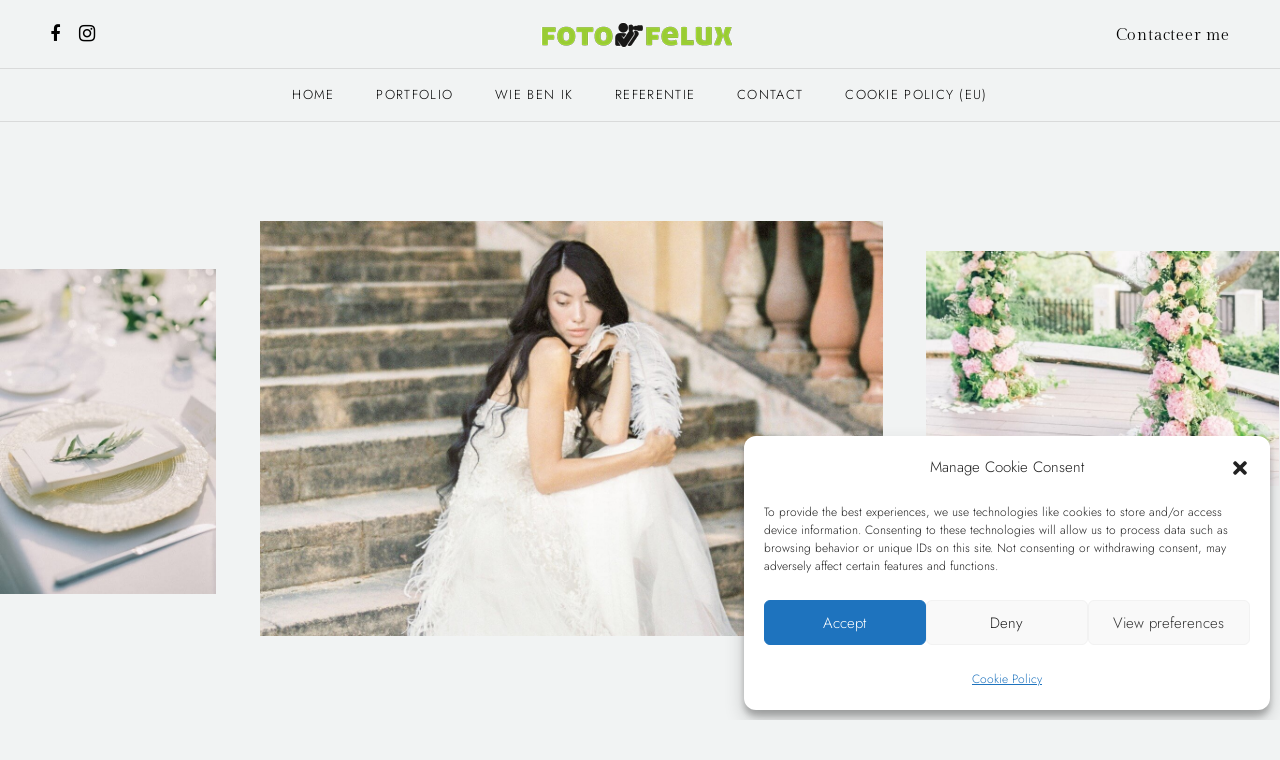

--- FILE ---
content_type: text/html; charset=UTF-8
request_url: https://fotofelux.be/Portfolio/elizabeth-fernando/
body_size: 20006
content:

<!DOCTYPE html>
<html lang="en-US">
<head>
    <meta charset="UTF-8">
    <meta http-equiv="X-UA-Compatible" content="IE=edge">
    <meta name="viewport" content="width=device-width, initial-scale=1">
    <title>Elizabeth + Fernando &#8211; fotofelux.be</title>
<meta name='robots' content='max-image-preview:large' />
	<style>img:is([sizes="auto" i], [sizes^="auto," i]) { contain-intrinsic-size: 3000px 1500px }</style>
	<link rel="alternate" type="application/rss+xml" title="fotofelux.be &raquo; Feed" href="https://fotofelux.be/feed/" />
<link rel="alternate" type="application/rss+xml" title="fotofelux.be &raquo; Comments Feed" href="https://fotofelux.be/comments/feed/" />
<link rel="alternate" type="application/rss+xml" title="fotofelux.be &raquo; Elizabeth + Fernando Comments Feed" href="https://fotofelux.be/Portfolio/elizabeth-fernando/feed/" />
<script type="text/javascript">
/* <![CDATA[ */
window._wpemojiSettings = {"baseUrl":"https:\/\/s.w.org\/images\/core\/emoji\/16.0.1\/72x72\/","ext":".png","svgUrl":"https:\/\/s.w.org\/images\/core\/emoji\/16.0.1\/svg\/","svgExt":".svg","source":{"concatemoji":"https:\/\/fotofelux.be\/wp-includes\/js\/wp-emoji-release.min.js?ver=41aedfb92d4651d19cb54d41ac36cd48"}};
/*! This file is auto-generated */
!function(s,n){var o,i,e;function c(e){try{var t={supportTests:e,timestamp:(new Date).valueOf()};sessionStorage.setItem(o,JSON.stringify(t))}catch(e){}}function p(e,t,n){e.clearRect(0,0,e.canvas.width,e.canvas.height),e.fillText(t,0,0);var t=new Uint32Array(e.getImageData(0,0,e.canvas.width,e.canvas.height).data),a=(e.clearRect(0,0,e.canvas.width,e.canvas.height),e.fillText(n,0,0),new Uint32Array(e.getImageData(0,0,e.canvas.width,e.canvas.height).data));return t.every(function(e,t){return e===a[t]})}function u(e,t){e.clearRect(0,0,e.canvas.width,e.canvas.height),e.fillText(t,0,0);for(var n=e.getImageData(16,16,1,1),a=0;a<n.data.length;a++)if(0!==n.data[a])return!1;return!0}function f(e,t,n,a){switch(t){case"flag":return n(e,"\ud83c\udff3\ufe0f\u200d\u26a7\ufe0f","\ud83c\udff3\ufe0f\u200b\u26a7\ufe0f")?!1:!n(e,"\ud83c\udde8\ud83c\uddf6","\ud83c\udde8\u200b\ud83c\uddf6")&&!n(e,"\ud83c\udff4\udb40\udc67\udb40\udc62\udb40\udc65\udb40\udc6e\udb40\udc67\udb40\udc7f","\ud83c\udff4\u200b\udb40\udc67\u200b\udb40\udc62\u200b\udb40\udc65\u200b\udb40\udc6e\u200b\udb40\udc67\u200b\udb40\udc7f");case"emoji":return!a(e,"\ud83e\udedf")}return!1}function g(e,t,n,a){var r="undefined"!=typeof WorkerGlobalScope&&self instanceof WorkerGlobalScope?new OffscreenCanvas(300,150):s.createElement("canvas"),o=r.getContext("2d",{willReadFrequently:!0}),i=(o.textBaseline="top",o.font="600 32px Arial",{});return e.forEach(function(e){i[e]=t(o,e,n,a)}),i}function t(e){var t=s.createElement("script");t.src=e,t.defer=!0,s.head.appendChild(t)}"undefined"!=typeof Promise&&(o="wpEmojiSettingsSupports",i=["flag","emoji"],n.supports={everything:!0,everythingExceptFlag:!0},e=new Promise(function(e){s.addEventListener("DOMContentLoaded",e,{once:!0})}),new Promise(function(t){var n=function(){try{var e=JSON.parse(sessionStorage.getItem(o));if("object"==typeof e&&"number"==typeof e.timestamp&&(new Date).valueOf()<e.timestamp+604800&&"object"==typeof e.supportTests)return e.supportTests}catch(e){}return null}();if(!n){if("undefined"!=typeof Worker&&"undefined"!=typeof OffscreenCanvas&&"undefined"!=typeof URL&&URL.createObjectURL&&"undefined"!=typeof Blob)try{var e="postMessage("+g.toString()+"("+[JSON.stringify(i),f.toString(),p.toString(),u.toString()].join(",")+"));",a=new Blob([e],{type:"text/javascript"}),r=new Worker(URL.createObjectURL(a),{name:"wpTestEmojiSupports"});return void(r.onmessage=function(e){c(n=e.data),r.terminate(),t(n)})}catch(e){}c(n=g(i,f,p,u))}t(n)}).then(function(e){for(var t in e)n.supports[t]=e[t],n.supports.everything=n.supports.everything&&n.supports[t],"flag"!==t&&(n.supports.everythingExceptFlag=n.supports.everythingExceptFlag&&n.supports[t]);n.supports.everythingExceptFlag=n.supports.everythingExceptFlag&&!n.supports.flag,n.DOMReady=!1,n.readyCallback=function(){n.DOMReady=!0}}).then(function(){return e}).then(function(){var e;n.supports.everything||(n.readyCallback(),(e=n.source||{}).concatemoji?t(e.concatemoji):e.wpemoji&&e.twemoji&&(t(e.twemoji),t(e.wpemoji)))}))}((window,document),window._wpemojiSettings);
/* ]]> */
</script>
<style id='wp-emoji-styles-inline-css' type='text/css'>

	img.wp-smiley, img.emoji {
		display: inline !important;
		border: none !important;
		box-shadow: none !important;
		height: 1em !important;
		width: 1em !important;
		margin: 0 0.07em !important;
		vertical-align: -0.1em !important;
		background: none !important;
		padding: 0 !important;
	}
</style>
<link rel='stylesheet' id='wp-block-library-css' href='https://fotofelux.be/wp-includes/css/dist/block-library/style.min.css?ver=41aedfb92d4651d19cb54d41ac36cd48' type='text/css' media='all' />
<style id='classic-theme-styles-inline-css' type='text/css'>
/*! This file is auto-generated */
.wp-block-button__link{color:#fff;background-color:#32373c;border-radius:9999px;box-shadow:none;text-decoration:none;padding:calc(.667em + 2px) calc(1.333em + 2px);font-size:1.125em}.wp-block-file__button{background:#32373c;color:#fff;text-decoration:none}
</style>
<style id='global-styles-inline-css' type='text/css'>
:root{--wp--preset--aspect-ratio--square: 1;--wp--preset--aspect-ratio--4-3: 4/3;--wp--preset--aspect-ratio--3-4: 3/4;--wp--preset--aspect-ratio--3-2: 3/2;--wp--preset--aspect-ratio--2-3: 2/3;--wp--preset--aspect-ratio--16-9: 16/9;--wp--preset--aspect-ratio--9-16: 9/16;--wp--preset--color--black: #000000;--wp--preset--color--cyan-bluish-gray: #abb8c3;--wp--preset--color--white: #ffffff;--wp--preset--color--pale-pink: #f78da7;--wp--preset--color--vivid-red: #cf2e2e;--wp--preset--color--luminous-vivid-orange: #ff6900;--wp--preset--color--luminous-vivid-amber: #fcb900;--wp--preset--color--light-green-cyan: #7bdcb5;--wp--preset--color--vivid-green-cyan: #00d084;--wp--preset--color--pale-cyan-blue: #8ed1fc;--wp--preset--color--vivid-cyan-blue: #0693e3;--wp--preset--color--vivid-purple: #9b51e0;--wp--preset--gradient--vivid-cyan-blue-to-vivid-purple: linear-gradient(135deg,rgba(6,147,227,1) 0%,rgb(155,81,224) 100%);--wp--preset--gradient--light-green-cyan-to-vivid-green-cyan: linear-gradient(135deg,rgb(122,220,180) 0%,rgb(0,208,130) 100%);--wp--preset--gradient--luminous-vivid-amber-to-luminous-vivid-orange: linear-gradient(135deg,rgba(252,185,0,1) 0%,rgba(255,105,0,1) 100%);--wp--preset--gradient--luminous-vivid-orange-to-vivid-red: linear-gradient(135deg,rgba(255,105,0,1) 0%,rgb(207,46,46) 100%);--wp--preset--gradient--very-light-gray-to-cyan-bluish-gray: linear-gradient(135deg,rgb(238,238,238) 0%,rgb(169,184,195) 100%);--wp--preset--gradient--cool-to-warm-spectrum: linear-gradient(135deg,rgb(74,234,220) 0%,rgb(151,120,209) 20%,rgb(207,42,186) 40%,rgb(238,44,130) 60%,rgb(251,105,98) 80%,rgb(254,248,76) 100%);--wp--preset--gradient--blush-light-purple: linear-gradient(135deg,rgb(255,206,236) 0%,rgb(152,150,240) 100%);--wp--preset--gradient--blush-bordeaux: linear-gradient(135deg,rgb(254,205,165) 0%,rgb(254,45,45) 50%,rgb(107,0,62) 100%);--wp--preset--gradient--luminous-dusk: linear-gradient(135deg,rgb(255,203,112) 0%,rgb(199,81,192) 50%,rgb(65,88,208) 100%);--wp--preset--gradient--pale-ocean: linear-gradient(135deg,rgb(255,245,203) 0%,rgb(182,227,212) 50%,rgb(51,167,181) 100%);--wp--preset--gradient--electric-grass: linear-gradient(135deg,rgb(202,248,128) 0%,rgb(113,206,126) 100%);--wp--preset--gradient--midnight: linear-gradient(135deg,rgb(2,3,129) 0%,rgb(40,116,252) 100%);--wp--preset--font-size--small: 13px;--wp--preset--font-size--medium: 20px;--wp--preset--font-size--large: 36px;--wp--preset--font-size--x-large: 42px;--wp--preset--spacing--20: 0.44rem;--wp--preset--spacing--30: 0.67rem;--wp--preset--spacing--40: 1rem;--wp--preset--spacing--50: 1.5rem;--wp--preset--spacing--60: 2.25rem;--wp--preset--spacing--70: 3.38rem;--wp--preset--spacing--80: 5.06rem;--wp--preset--shadow--natural: 6px 6px 9px rgba(0, 0, 0, 0.2);--wp--preset--shadow--deep: 12px 12px 50px rgba(0, 0, 0, 0.4);--wp--preset--shadow--sharp: 6px 6px 0px rgba(0, 0, 0, 0.2);--wp--preset--shadow--outlined: 6px 6px 0px -3px rgba(255, 255, 255, 1), 6px 6px rgba(0, 0, 0, 1);--wp--preset--shadow--crisp: 6px 6px 0px rgba(0, 0, 0, 1);}:where(.is-layout-flex){gap: 0.5em;}:where(.is-layout-grid){gap: 0.5em;}body .is-layout-flex{display: flex;}.is-layout-flex{flex-wrap: wrap;align-items: center;}.is-layout-flex > :is(*, div){margin: 0;}body .is-layout-grid{display: grid;}.is-layout-grid > :is(*, div){margin: 0;}:where(.wp-block-columns.is-layout-flex){gap: 2em;}:where(.wp-block-columns.is-layout-grid){gap: 2em;}:where(.wp-block-post-template.is-layout-flex){gap: 1.25em;}:where(.wp-block-post-template.is-layout-grid){gap: 1.25em;}.has-black-color{color: var(--wp--preset--color--black) !important;}.has-cyan-bluish-gray-color{color: var(--wp--preset--color--cyan-bluish-gray) !important;}.has-white-color{color: var(--wp--preset--color--white) !important;}.has-pale-pink-color{color: var(--wp--preset--color--pale-pink) !important;}.has-vivid-red-color{color: var(--wp--preset--color--vivid-red) !important;}.has-luminous-vivid-orange-color{color: var(--wp--preset--color--luminous-vivid-orange) !important;}.has-luminous-vivid-amber-color{color: var(--wp--preset--color--luminous-vivid-amber) !important;}.has-light-green-cyan-color{color: var(--wp--preset--color--light-green-cyan) !important;}.has-vivid-green-cyan-color{color: var(--wp--preset--color--vivid-green-cyan) !important;}.has-pale-cyan-blue-color{color: var(--wp--preset--color--pale-cyan-blue) !important;}.has-vivid-cyan-blue-color{color: var(--wp--preset--color--vivid-cyan-blue) !important;}.has-vivid-purple-color{color: var(--wp--preset--color--vivid-purple) !important;}.has-black-background-color{background-color: var(--wp--preset--color--black) !important;}.has-cyan-bluish-gray-background-color{background-color: var(--wp--preset--color--cyan-bluish-gray) !important;}.has-white-background-color{background-color: var(--wp--preset--color--white) !important;}.has-pale-pink-background-color{background-color: var(--wp--preset--color--pale-pink) !important;}.has-vivid-red-background-color{background-color: var(--wp--preset--color--vivid-red) !important;}.has-luminous-vivid-orange-background-color{background-color: var(--wp--preset--color--luminous-vivid-orange) !important;}.has-luminous-vivid-amber-background-color{background-color: var(--wp--preset--color--luminous-vivid-amber) !important;}.has-light-green-cyan-background-color{background-color: var(--wp--preset--color--light-green-cyan) !important;}.has-vivid-green-cyan-background-color{background-color: var(--wp--preset--color--vivid-green-cyan) !important;}.has-pale-cyan-blue-background-color{background-color: var(--wp--preset--color--pale-cyan-blue) !important;}.has-vivid-cyan-blue-background-color{background-color: var(--wp--preset--color--vivid-cyan-blue) !important;}.has-vivid-purple-background-color{background-color: var(--wp--preset--color--vivid-purple) !important;}.has-black-border-color{border-color: var(--wp--preset--color--black) !important;}.has-cyan-bluish-gray-border-color{border-color: var(--wp--preset--color--cyan-bluish-gray) !important;}.has-white-border-color{border-color: var(--wp--preset--color--white) !important;}.has-pale-pink-border-color{border-color: var(--wp--preset--color--pale-pink) !important;}.has-vivid-red-border-color{border-color: var(--wp--preset--color--vivid-red) !important;}.has-luminous-vivid-orange-border-color{border-color: var(--wp--preset--color--luminous-vivid-orange) !important;}.has-luminous-vivid-amber-border-color{border-color: var(--wp--preset--color--luminous-vivid-amber) !important;}.has-light-green-cyan-border-color{border-color: var(--wp--preset--color--light-green-cyan) !important;}.has-vivid-green-cyan-border-color{border-color: var(--wp--preset--color--vivid-green-cyan) !important;}.has-pale-cyan-blue-border-color{border-color: var(--wp--preset--color--pale-cyan-blue) !important;}.has-vivid-cyan-blue-border-color{border-color: var(--wp--preset--color--vivid-cyan-blue) !important;}.has-vivid-purple-border-color{border-color: var(--wp--preset--color--vivid-purple) !important;}.has-vivid-cyan-blue-to-vivid-purple-gradient-background{background: var(--wp--preset--gradient--vivid-cyan-blue-to-vivid-purple) !important;}.has-light-green-cyan-to-vivid-green-cyan-gradient-background{background: var(--wp--preset--gradient--light-green-cyan-to-vivid-green-cyan) !important;}.has-luminous-vivid-amber-to-luminous-vivid-orange-gradient-background{background: var(--wp--preset--gradient--luminous-vivid-amber-to-luminous-vivid-orange) !important;}.has-luminous-vivid-orange-to-vivid-red-gradient-background{background: var(--wp--preset--gradient--luminous-vivid-orange-to-vivid-red) !important;}.has-very-light-gray-to-cyan-bluish-gray-gradient-background{background: var(--wp--preset--gradient--very-light-gray-to-cyan-bluish-gray) !important;}.has-cool-to-warm-spectrum-gradient-background{background: var(--wp--preset--gradient--cool-to-warm-spectrum) !important;}.has-blush-light-purple-gradient-background{background: var(--wp--preset--gradient--blush-light-purple) !important;}.has-blush-bordeaux-gradient-background{background: var(--wp--preset--gradient--blush-bordeaux) !important;}.has-luminous-dusk-gradient-background{background: var(--wp--preset--gradient--luminous-dusk) !important;}.has-pale-ocean-gradient-background{background: var(--wp--preset--gradient--pale-ocean) !important;}.has-electric-grass-gradient-background{background: var(--wp--preset--gradient--electric-grass) !important;}.has-midnight-gradient-background{background: var(--wp--preset--gradient--midnight) !important;}.has-small-font-size{font-size: var(--wp--preset--font-size--small) !important;}.has-medium-font-size{font-size: var(--wp--preset--font-size--medium) !important;}.has-large-font-size{font-size: var(--wp--preset--font-size--large) !important;}.has-x-large-font-size{font-size: var(--wp--preset--font-size--x-large) !important;}
:where(.wp-block-post-template.is-layout-flex){gap: 1.25em;}:where(.wp-block-post-template.is-layout-grid){gap: 1.25em;}
:where(.wp-block-columns.is-layout-flex){gap: 2em;}:where(.wp-block-columns.is-layout-grid){gap: 2em;}
:root :where(.wp-block-pullquote){font-size: 1.5em;line-height: 1.6;}
</style>
<link rel='stylesheet' id='magnific-style-css' href='https://usercontent.one/wp/fotofelux.be/wp-content/plugins/amie-core//assets/js/magnific-popup/magnific-popup.css?ver=1.1.0&media=1702156104' type='text/css' media='all' />
<link rel='stylesheet' id='venobox-style-css' href='https://usercontent.one/wp/fotofelux.be/wp-content/plugins/amie-core//assets/js/venobox/venobox.css?ver=1.8.2&media=1702156104' type='text/css' media='all' />
<link rel='stylesheet' id='swiper-style-css' href='https://usercontent.one/wp/fotofelux.be/wp-content/plugins/amie-core//assets/js/swiper/swiper-bundle.min.css?ver=1.1.0&media=1702156104' type='text/css' media='all' />
<link rel='stylesheet' id='contact-form-7-css' href='https://usercontent.one/wp/fotofelux.be/wp-content/plugins/contact-form-7/includes/css/styles.css?ver=6.1&media=1702156104' type='text/css' media='all' />
<link rel='stylesheet' id='cmplz-general-css' href='https://usercontent.one/wp/fotofelux.be/wp-content/plugins/complianz-gdpr/assets/css/cookieblocker.min.css?media=1702156104?ver=1765994348' type='text/css' media='all' />
<link rel='stylesheet' id='font-awesome-css' href='https://usercontent.one/wp/fotofelux.be/wp-content/plugins/elementor/assets/lib/font-awesome/css/font-awesome.min.css?ver=4.7.0&media=1702156104' type='text/css' media='all' />
<link rel='stylesheet' id='amie-fab-font-x-css' href='https://usercontent.one/wp/fotofelux.be/wp-content/themes/amie/assets/css/fonts/amie-fab-font-x/amie-fab-font-x.css?ver=1.0&media=1702156104' type='text/css' media='all' />
<link rel='stylesheet' id='fresco-style-css' href='https://usercontent.one/wp/fotofelux.be/wp-content/themes/amie/assets/css/libs/fresco/fresco.css?ver=2.3.0&media=1702156104' type='text/css' media='all' />
<link rel='stylesheet' id='bootstrap-css' href='https://usercontent.one/wp/fotofelux.be/wp-content/themes/amie/assets/css/libs/bootstrap.css?ver=4.0&media=1702156104' type='text/css' media='all' />
<link rel='stylesheet' id='slick-css' href='https://usercontent.one/wp/fotofelux.be/wp-content/themes/amie/assets/css/libs/slick-slider.css?ver=4.0&media=1702156104' type='text/css' media='all' />
<link rel='stylesheet' id='amie-set-icon-css' href='https://usercontent.one/wp/fotofelux.be/wp-content/themes/amie/assets/css/fontello/css/amie-embedded.css?ver=1.0&media=1702156104' type='text/css' media='all' />
<link rel='stylesheet' id='amie-general-css' href='https://usercontent.one/wp/fotofelux.be/wp-content/themes/amie/assets/css/general.css?ver=1.0&media=1702156104' type='text/css' media='all' />
<style id='amie-general-inline-css' type='text/css'>
.art-first-hv-cl:hover{color:#000000;}
                .art-first-bg,
                 input[type="radio"]:checked:hover::before
                {background-color:#000000;}
             
			    .woocommerce-checkout #payment div.payment_box,
			    .woocommerce button.button.art-button-link-line,
			    .woocommerce button.button.art-button-link-line:hover,
			    .select2-container--default .select2-selection--single .select2-selection__rendered,
				body, .art-first-cl, .art-body-font, .woocommerce ul.products li.product .price,
				.woocommerce div.product p.price 
				{ color :#000000;}
				
				.art_service_menu .art-service-menu-tabs li.art-active span ,
				.art-mention .art-mention-content .art-mention-info .art-mention-item .art-widget-button a,
				.art-follow-subscribe-widget .art-subscribe-side,
				.art-map-contacts .art-service-menu-two-tabs li
				.art-contact-widget-tabs .art-service-menu-two-tabs li
				{ border-color:#000000;}
			
                .art-second-color,
                .art-text-links .art-text-links-two .art-text-links-items .art-text-links-items a .art-link-name i::before,
                section.art-prices-page .art-prices-page-block .art-price-page-content .page-content-price .page-content-price-link a,
                .woocommerce button.button.art-button-link-line,
                .art-button-link-line,
                header.art-header-two .art-header-two-content .art-header-bottom nav ul.menu li:hover > a,
                header.art-header-two.art-dark-header-text .art-header-two-content .art-header-top .art-header-top-right a.art-site-header-appointment:hover,
                .woocommerce button.button:disabled, .woocommerce button.button:disabled[disabled],
                .art-cart-page-wrapper .art-cart-page-left .woocommerce-cart-form table.shop_table.cart tbody tr td.actions .art-update-cart:disabled[disabled]:hover,
                .swiper-button-prev:hover::before,
                .swiper-button-next:hover::before,
                .filter-button-group .art-button-filter-item.is-checked,
                .art-portfolio-buttons-filter .art-button-filter-item:hover, .filter-button-group .art-button-filter-item:hover,
                .art-portfolio-buttons-filter .art-button-filter-item.is-checked a, .filter-button-group .art-button-filter-item.is-checked a,
                .art-portfolio-buttons-filter .art-button-filter-item.is-checked, .filter-button-group .art-button-filter-item.is-checked,
                .art-theme-blog .art-blog-cats .art-categories-wrapper .art-categories li.current_item a,
                .art-post-header .art-post-header-content .art-post-header-right .art-post-header-right-data .art-post-enquire a
                { color :#438e76;}
            
                .art-text-links .art-text-links-two .art-text-links-items .art-text-links-items a:hover,
                .art-blog-post-item:hover a,
                .art-social-container a:hover i,
                a:hover
                { color :#438e76;}
                .art-second-bg,
                .wp-block-calendar table th,
                .art-portfolio-item .art-portfolio-terms.art-portfolio-terms-multiple .art-post-cat-itself::before,
                .art-portfolio-archive .art-blog-sticky-container .art-sticky-post-itself .art-portfolio-terms.art-portfolio-terms-multiple .art-post-cat-itself::before,
                .art-post-cat.cat-date-font .art-post-cat-itself::before,
                header.art-header-two .art-header-two-content .art-header-bottom nav ul.menu li:hover > a::before
                {background-color:#438e76;}
             
                .art-cart-page-wrapper .art-cart-page-left .woocommerce-cart-form table.shop_table.cart tbody tr td.actions .coupon .art-apply-coupon:hover,
                input[type="radio"]:hover::before,
                input[type="checkbox"]:hover::before
                {border-color:#438e76;}
             
			    .woocommerce button.button,
			    .woocommerce .button.wc-backward,
			    .woocommerce #payment #place_order, .woocommerce-page #payment #place_order,
			    .woocommerce #respond input#submit,
			    .woocommerce div.product form.cart .button,
				.art-button-dark { 
					color :#ffffff; 
					background-color:#000;
				}
				.woocommerce button.button:hover,
				.woocommerce .button.wc-backward:hover,
				.woocommerce #payment #place_order, .woocommerce-page #payment #place_order:hover,
				.woocommerce #respond input#submit:hover,
				.art-button-dark:hover {
					color :#ffffff;
					background-color:#000;
				}
			
			    .art-third-color
				{ color :#f1f3f3;}
				
				body,
				.art-third-bg,
				input[type="radio"]::before,
				input[type="checkbox"]::before,
				.woocommerce-cart .art-default-page-custom-wrapper,
				.woocommerce-checkout .art-default-page-custom-wrapper,
				input[type="radio"]:checked::after,
				.zoom-anim-dialog.art-default-popap-two
				{ background-color:#f1f3f3;}
				
			
                #pwgc-redeem-button,
                .wp-block-search .wp-block-search__button,
				.art-woo-checkout-page .art-checkout-right .woocommerce-checkout-review-order #payment .form-row.place-order #pwgc-redeem-gift-card-form #pwgc-redeem-form #pwgc-redeem-button,
				.art-button-light { 
					color :#000; 
					border-color:#000;
				}
				#pwgc-redeem-button:hover,
				.wp-block-search .wp-block-search__button:hover,
				.art-woo-checkout-page .art-checkout-right .woocommerce-checkout-review-order #payment .form-row.place-order #pwgc-redeem-gift-card-form #pwgc-redeem-form #pwgc-redeem-button:hover,
				.art-button-light:hover {
					color :#fff;
					background-color:#000;
				}

			
                .art-button-light-two { 
					color :#fff; 
					border-color:#fff;
				}
				.art-button-light-two:hover {
					color :#000;
					background-color:#fff;
					border-color:#fff;
				}

			
            .art-second-mobile-menu-wrapper 
            { background-color: #000; }
            
            .art-second-mobile-menu-wrapper .art-nav-container .art--second-menu-navigation-wrapper nav.art--mobile-menu-navigation .art-mobile-menu-additional-info ul li,
            .art-second-mobile-menu-wrapper .art-nav-container .art--second-menu-navigation-wrapper nav.art--mobile-menu-navigation ul.art--mobile-menu li a,
            .art-second-mobile-menu-wrapper .art-nav-container .art--second-menu-navigation-wrapper nav.art--mobile-menu-navigation .art-mobile-menu-additional-info ul li a
            { color: #fff; }
            
</style>
<link rel='stylesheet' id='amie_child_theme_CSS-css' href='https://usercontent.one/wp/fotofelux.be/wp-content/themes/amie-child/style.css?media=1702156104?ver=41aedfb92d4651d19cb54d41ac36cd48' type='text/css' media='all' />
<script data-service="burst" data-category="statistics" type="text/plain" async data-cmplz-src="https://usercontent.one/wp/fotofelux.be/wp-content/plugins/burst-statistics/helpers/timeme/timeme.min.js?media=1702156104?ver=1752648818" id="burst-timeme-js"></script>
<script type="text/javascript" id="burst-js-extra">
/* <![CDATA[ */
var burst = {"tracking":{"isInitialHit":true,"lastUpdateTimestamp":0,"beacon_url":"https:\/\/fotofelux.be\/wp-content\/plugins\/burst-statistics\/endpoint.php"},"options":{"cookieless":0,"pageUrl":"https:\/\/fotofelux.be\/Portfolio\/elizabeth-fernando\/","beacon_enabled":1,"do_not_track":0,"enable_turbo_mode":0,"track_url_change":0,"cookie_retention_days":30},"goals":{"completed":[],"scriptUrl":"https:\/\/fotofelux.be\/wp-content\/plugins\/burst-statistics\/\/assets\/js\/build\/burst-goals.js?v=1752648817","active":[{"ID":"1","title":"Default goal","type":"clicks","status":"active","server_side":"0","url":"*","conversion_metric":"visitors","date_created":"1717764359","date_start":"1717764359","date_end":"0","attribute":"class","attribute_value":"","hook":""}]},"cache":{"uid":null,"fingerprint":null,"isUserAgent":null,"isDoNotTrack":null,"useCookies":null}};
/* ]]> */
</script>
<script data-service="burst" data-category="statistics" type="text/plain" async data-cmplz-src="https://usercontent.one/wp/fotofelux.be/wp-content/plugins/burst-statistics/assets/js/build/burst.min.js?media=1702156104?ver=1752648817" id="burst-js"></script>
<script type="text/javascript" src="https://usercontent.one/wp/fotofelux.be/wp-content/plugins/google-analytics-for-wordpress/assets/js/frontend-gtag.min.js?ver=9.11.1&media=1702156104" id="monsterinsights-frontend-script-js" async="async" data-wp-strategy="async"></script>
<script data-cfasync="false" data-wpfc-render="false" type="text/javascript" id='monsterinsights-frontend-script-js-extra'>/* <![CDATA[ */
var monsterinsights_frontend = {"js_events_tracking":"true","download_extensions":"doc,pdf,ppt,zip,xls,jpg,docx,pptx,xlsx","inbound_paths":"[]","home_url":"https:\/\/fotofelux.be","hash_tracking":"false","v4_id":"G-XJKTC32W1X"};/* ]]> */
</script>
<script type="text/javascript" src="https://fotofelux.be/wp-includes/js/jquery/jquery.min.js?ver=3.7.1" id="jquery-core-js"></script>
<script type="text/javascript" src="https://fotofelux.be/wp-includes/js/jquery/jquery-migrate.min.js?ver=3.4.1" id="jquery-migrate-js"></script>
<link rel="https://api.w.org/" href="https://fotofelux.be/wp-json/" /><link rel="alternate" title="JSON" type="application/json" href="https://fotofelux.be/wp-json/wp/v2/portfolio/1227" /><link rel="EditURI" type="application/rsd+xml" title="RSD" href="https://fotofelux.be/xmlrpc.php?rsd" />
<link rel="canonical" href="https://fotofelux.be/Portfolio/elizabeth-fernando/" />
<link rel="alternate" title="oEmbed (JSON)" type="application/json+oembed" href="https://fotofelux.be/wp-json/oembed/1.0/embed?url=https%3A%2F%2Ffotofelux.be%2FPortfolio%2Felizabeth-fernando%2F" />
<link rel="alternate" title="oEmbed (XML)" type="text/xml+oembed" href="https://fotofelux.be/wp-json/oembed/1.0/embed?url=https%3A%2F%2Ffotofelux.be%2FPortfolio%2Felizabeth-fernando%2F&#038;format=xml" />
<style>[class*=" icon-oc-"],[class^=icon-oc-]{speak:none;font-style:normal;font-weight:400;font-variant:normal;text-transform:none;line-height:1;-webkit-font-smoothing:antialiased;-moz-osx-font-smoothing:grayscale}.icon-oc-one-com-white-32px-fill:before{content:"901"}.icon-oc-one-com:before{content:"900"}#one-com-icon,.toplevel_page_onecom-wp .wp-menu-image{speak:none;display:flex;align-items:center;justify-content:center;text-transform:none;line-height:1;-webkit-font-smoothing:antialiased;-moz-osx-font-smoothing:grayscale}.onecom-wp-admin-bar-item>a,.toplevel_page_onecom-wp>.wp-menu-name{font-size:16px;font-weight:400;line-height:1}.toplevel_page_onecom-wp>.wp-menu-name img{width:69px;height:9px;}.wp-submenu-wrap.wp-submenu>.wp-submenu-head>img{width:88px;height:auto}.onecom-wp-admin-bar-item>a img{height:7px!important}.onecom-wp-admin-bar-item>a img,.toplevel_page_onecom-wp>.wp-menu-name img{opacity:.8}.onecom-wp-admin-bar-item.hover>a img,.toplevel_page_onecom-wp.wp-has-current-submenu>.wp-menu-name img,li.opensub>a.toplevel_page_onecom-wp>.wp-menu-name img{opacity:1}#one-com-icon:before,.onecom-wp-admin-bar-item>a:before,.toplevel_page_onecom-wp>.wp-menu-image:before{content:'';position:static!important;background-color:rgba(240,245,250,.4);border-radius:102px;width:18px;height:18px;padding:0!important}.onecom-wp-admin-bar-item>a:before{width:14px;height:14px}.onecom-wp-admin-bar-item.hover>a:before,.toplevel_page_onecom-wp.opensub>a>.wp-menu-image:before,.toplevel_page_onecom-wp.wp-has-current-submenu>.wp-menu-image:before{background-color:#76b82a}.onecom-wp-admin-bar-item>a{display:inline-flex!important;align-items:center;justify-content:center}#one-com-logo-wrapper{font-size:4em}#one-com-icon{vertical-align:middle}.imagify-welcome{display:none !important;}</style>			<style>.cmplz-hidden {
					display: none !important;
				}</style><meta name="generator" content="Elementor 3.34.0; features: additional_custom_breakpoints; settings: css_print_method-external, google_font-enabled, font_display-swap">
			<style>
				.e-con.e-parent:nth-of-type(n+4):not(.e-lazyloaded):not(.e-no-lazyload),
				.e-con.e-parent:nth-of-type(n+4):not(.e-lazyloaded):not(.e-no-lazyload) * {
					background-image: none !important;
				}
				@media screen and (max-height: 1024px) {
					.e-con.e-parent:nth-of-type(n+3):not(.e-lazyloaded):not(.e-no-lazyload),
					.e-con.e-parent:nth-of-type(n+3):not(.e-lazyloaded):not(.e-no-lazyload) * {
						background-image: none !important;
					}
				}
				@media screen and (max-height: 640px) {
					.e-con.e-parent:nth-of-type(n+2):not(.e-lazyloaded):not(.e-no-lazyload),
					.e-con.e-parent:nth-of-type(n+2):not(.e-lazyloaded):not(.e-no-lazyload) * {
						background-image: none !important;
					}
				}
			</style>
			<link rel="icon" href="https://usercontent.one/wp/fotofelux.be/wp-content/uploads/2018/01/cropped-JulieDries-012-32x32.jpg?media=1702156104" sizes="32x32" />
<link rel="icon" href="https://usercontent.one/wp/fotofelux.be/wp-content/uploads/2018/01/cropped-JulieDries-012-192x192.jpg?media=1702156104" sizes="192x192" />
<link rel="apple-touch-icon" href="https://usercontent.one/wp/fotofelux.be/wp-content/uploads/2018/01/cropped-JulieDries-012-180x180.jpg?media=1702156104" />
<meta name="msapplication-TileImage" content="https://usercontent.one/wp/fotofelux.be/wp-content/uploads/2018/01/cropped-JulieDries-012-270x270.jpg?media=1702156104" />
<style id="kirki-inline-styles">body, .art-body-font, code, kbd, pre, samp{font-family:Jost;font-size:18px;font-weight:300;line-height:32px;text-align:left;text-transform:none;color:#000000;}.art-body-two-font, .accordion-product-container tbody{font-family:Jost;font-size:16px;font-weight:300;letter-spacing:0.02em;line-height:28px;text-transform:none;color:#000000;}.art-body-three-font, .woocommerce .woocommerce-breadcrumb, h3#ship-to-different-address{font-family:Jost;font-size:14px;font-weight:300;letter-spacing:0.02em;line-height:26px;text-transform:none;color:#000000;}.art-body-four-font{font-family:Jost;font-size:12px;font-weight:400;letter-spacing:0.02em;line-height:17px;text-transform:none;color:#000000;}.art-body-five-font, .woocommerce-privacy-policy-text, .woocommerce-checkout #payment div.payment_box{font-family:Jost;font-size:12px;font-weight:300;letter-spacing:0.02em;line-height:17px;text-transform:none;color:#000000;}.elementor-widget-button .elementor-button, #pwgc-redeem-button, .art-button, .woocommerce button.button, .woocommerce div.product form.cart .button, .woocommerce #respond input#submit, .woocommerce #payment #place_order, .woocommerce-page #payment #place_order, .woocommerce .button.wc-backward, .art-woo-checkout-page .art-checkout-right .woocommerce-checkout-review-order #payment .form-row.place-order #pwgc-redeem-gift-card-form #pwgc-redeem-form #pwgc-redeem-button{font-family:Gilda Display;font-size:16px;font-weight:400;letter-spacing:0.05em;line-height:19px;text-transform:none;}header.art-header-two .art-header-two-content .art-header-bottom nav ul.menu > li > a, footer.art-main-footer .art-main-footer-wrapper .art-footer-menu ul.menu li > a{font-family:Jost;font-size:13px;font-weight:400;letter-spacing:0.1em;line-height:19px;text-transform:uppercase;}.art-text-title-style, .art-button-link-line, .woocommerce button.button.art-button-link-line, .art-cart-page-wrapper .art-cart-page-left .woocommerce-cart-form table.shop_table.cart tbody tr td.actions .art-update-cart{font-family:Gilda Display;letter-spacing:0.02em;text-transform:none;}h1, .art-h1, h1.elementor-heading-title, h2, .art-h2, h2.elementor-heading-title, h3, .art-h3, h3.elementor-heading-title, h4, .art-h4, h4.elementor-heading-title, h5, .art-h5, h5.elementor-heading-title, h6, .art-h6, h6.elementor-heading-title, .woocommerce ul.products li.product .price{font-family:Gilda Display;text-transform:none;}h1, .art-h1, h1.elementor-heading-title{font-size:80px;font-weight:400;letter-spacing:0.005em;line-height:94px;}h2, .art-h2, h2.elementor-heading-title, .comment-respond .comment-reply-title{font-size:42px;font-weight:400;letter-spacing:0.02em;line-height:56px;}h3, .art-h3, h3.elementor-heading-title{font-size:36px;font-weight:400;letter-spacing:0.02em;line-height:54px;}h4, .art-h4, h4.elementor-heading-title, .comment-respond .comment-reply-title{font-size:26px;font-weight:400;letter-spacing:0.02em;line-height:34px;}h5, .art-h5, h5.elementor-heading-title{font-size:22px;font-weight:400;letter-spacing:0.02em;line-height:28px;}h6, .art-h6, h6.elementor-heading-title{font-size:20px;font-weight:400;letter-spacing:0.02em;line-height:30px;}.art-heading-seven, .woocommerce #reviews #comments h2, body.art-only-slider-left p.caption{font-family:Gilda Display;font-size:16px;font-weight:400;letter-spacing:0.02em;line-height:19px;}.art-heading-eight, footer.art-main-footer ul li a, footer.art-main-footer ul li{font-family:Gilda Display;font-size:14px;font-weight:400;letter-spacing:0.02em;line-height:16px;}.art-heading-nine{font-family:Gilda Display;font-size:13px;font-weight:400;letter-spacing:0.02em;line-height:15px;}.art-heading-ten{font-family:Gilda Display;font-size:13px;font-weight:400;letter-spacing:0.1em;line-height:15px;text-transform:uppercase;}@media (max-width: 767px){h1, .art-h1, h1.elementor-heading-title{font-size:36px;font-weight:400;letter-spacing:0.02em;line-height:54px;}h2, .art-h2, h2.elementor-heading-title, .comment-respond .comment-reply-title{font-size:26px;font-weight:400;letter-spacing:0.02em;line-height:34px;}h3, .art-h3, h3.elementor-heading-title{font-size:26px;font-weight:400;letter-spacing:0.02em;line-height:34px;}h4, .art-h4, h4.elementor-heading-title, .comment-respond .comment-reply-title{font-size:16px;font-weight:400;letter-spacing:0.02em;line-height:19px;}}/* cyrillic */
@font-face {
  font-family: 'Jost';
  font-style: normal;
  font-weight: 300;
  font-display: swap;
  src: url(https://usercontent.one/wp/fotofelux.be/wp-content/fonts/jost/92zPtBhPNqw79Ij1E865zBUv7mz9JTVFNIg8mg.woff2?media=1702156104) format('woff2');
  unicode-range: U+0301, U+0400-045F, U+0490-0491, U+04B0-04B1, U+2116;
}
/* latin-ext */
@font-face {
  font-family: 'Jost';
  font-style: normal;
  font-weight: 300;
  font-display: swap;
  src: url(https://usercontent.one/wp/fotofelux.be/wp-content/fonts/jost/92zPtBhPNqw79Ij1E865zBUv7mz9JTVPNIg8mg.woff2?media=1702156104) format('woff2');
  unicode-range: U+0100-02BA, U+02BD-02C5, U+02C7-02CC, U+02CE-02D7, U+02DD-02FF, U+0304, U+0308, U+0329, U+1D00-1DBF, U+1E00-1E9F, U+1EF2-1EFF, U+2020, U+20A0-20AB, U+20AD-20C0, U+2113, U+2C60-2C7F, U+A720-A7FF;
}
/* latin */
@font-face {
  font-family: 'Jost';
  font-style: normal;
  font-weight: 300;
  font-display: swap;
  src: url(https://usercontent.one/wp/fotofelux.be/wp-content/fonts/jost/92zPtBhPNqw79Ij1E865zBUv7mz9JTVBNIg.woff2?media=1702156104) format('woff2');
  unicode-range: U+0000-00FF, U+0131, U+0152-0153, U+02BB-02BC, U+02C6, U+02DA, U+02DC, U+0304, U+0308, U+0329, U+2000-206F, U+20AC, U+2122, U+2191, U+2193, U+2212, U+2215, U+FEFF, U+FFFD;
}/* latin-ext */
@font-face {
  font-family: 'Gilda Display';
  font-style: normal;
  font-weight: 400;
  font-display: swap;
  src: url(https://usercontent.one/wp/fotofelux.be/wp-content/fonts/gilda-display/t5tmIRoYMoaYG0WEOh7HwMeR3TDPr6OH.woff2?media=1702156104) format('woff2');
  unicode-range: U+0100-02BA, U+02BD-02C5, U+02C7-02CC, U+02CE-02D7, U+02DD-02FF, U+0304, U+0308, U+0329, U+1D00-1DBF, U+1E00-1E9F, U+1EF2-1EFF, U+2020, U+20A0-20AB, U+20AD-20C0, U+2113, U+2C60-2C7F, U+A720-A7FF;
}
/* latin */
@font-face {
  font-family: 'Gilda Display';
  font-style: normal;
  font-weight: 400;
  font-display: swap;
  src: url(https://usercontent.one/wp/fotofelux.be/wp-content/fonts/gilda-display/t5tmIRoYMoaYG0WEOh7HwMeR3T7Prw.woff2?media=1702156104) format('woff2');
  unicode-range: U+0000-00FF, U+0131, U+0152-0153, U+02BB-02BC, U+02C6, U+02DA, U+02DC, U+0304, U+0308, U+0329, U+2000-206F, U+20AC, U+2122, U+2191, U+2193, U+2212, U+2215, U+FEFF, U+FFFD;
}/* cyrillic */
@font-face {
  font-family: 'Jost';
  font-style: normal;
  font-weight: 300;
  font-display: swap;
  src: url(https://usercontent.one/wp/fotofelux.be/wp-content/fonts/jost/92zPtBhPNqw79Ij1E865zBUv7mz9JTVFNIg8mg.woff2?media=1702156104) format('woff2');
  unicode-range: U+0301, U+0400-045F, U+0490-0491, U+04B0-04B1, U+2116;
}
/* latin-ext */
@font-face {
  font-family: 'Jost';
  font-style: normal;
  font-weight: 300;
  font-display: swap;
  src: url(https://usercontent.one/wp/fotofelux.be/wp-content/fonts/jost/92zPtBhPNqw79Ij1E865zBUv7mz9JTVPNIg8mg.woff2?media=1702156104) format('woff2');
  unicode-range: U+0100-02BA, U+02BD-02C5, U+02C7-02CC, U+02CE-02D7, U+02DD-02FF, U+0304, U+0308, U+0329, U+1D00-1DBF, U+1E00-1E9F, U+1EF2-1EFF, U+2020, U+20A0-20AB, U+20AD-20C0, U+2113, U+2C60-2C7F, U+A720-A7FF;
}
/* latin */
@font-face {
  font-family: 'Jost';
  font-style: normal;
  font-weight: 300;
  font-display: swap;
  src: url(https://usercontent.one/wp/fotofelux.be/wp-content/fonts/jost/92zPtBhPNqw79Ij1E865zBUv7mz9JTVBNIg.woff2?media=1702156104) format('woff2');
  unicode-range: U+0000-00FF, U+0131, U+0152-0153, U+02BB-02BC, U+02C6, U+02DA, U+02DC, U+0304, U+0308, U+0329, U+2000-206F, U+20AC, U+2122, U+2191, U+2193, U+2212, U+2215, U+FEFF, U+FFFD;
}/* latin-ext */
@font-face {
  font-family: 'Gilda Display';
  font-style: normal;
  font-weight: 400;
  font-display: swap;
  src: url(https://usercontent.one/wp/fotofelux.be/wp-content/fonts/gilda-display/t5tmIRoYMoaYG0WEOh7HwMeR3TDPr6OH.woff2?media=1702156104) format('woff2');
  unicode-range: U+0100-02BA, U+02BD-02C5, U+02C7-02CC, U+02CE-02D7, U+02DD-02FF, U+0304, U+0308, U+0329, U+1D00-1DBF, U+1E00-1E9F, U+1EF2-1EFF, U+2020, U+20A0-20AB, U+20AD-20C0, U+2113, U+2C60-2C7F, U+A720-A7FF;
}
/* latin */
@font-face {
  font-family: 'Gilda Display';
  font-style: normal;
  font-weight: 400;
  font-display: swap;
  src: url(https://usercontent.one/wp/fotofelux.be/wp-content/fonts/gilda-display/t5tmIRoYMoaYG0WEOh7HwMeR3T7Prw.woff2?media=1702156104) format('woff2');
  unicode-range: U+0000-00FF, U+0131, U+0152-0153, U+02BB-02BC, U+02C6, U+02DA, U+02DC, U+0304, U+0308, U+0329, U+2000-206F, U+20AC, U+2122, U+2191, U+2193, U+2212, U+2215, U+FEFF, U+FFFD;
}/* cyrillic */
@font-face {
  font-family: 'Jost';
  font-style: normal;
  font-weight: 300;
  font-display: swap;
  src: url(https://usercontent.one/wp/fotofelux.be/wp-content/fonts/jost/92zPtBhPNqw79Ij1E865zBUv7mz9JTVFNIg8mg.woff2?media=1702156104) format('woff2');
  unicode-range: U+0301, U+0400-045F, U+0490-0491, U+04B0-04B1, U+2116;
}
/* latin-ext */
@font-face {
  font-family: 'Jost';
  font-style: normal;
  font-weight: 300;
  font-display: swap;
  src: url(https://usercontent.one/wp/fotofelux.be/wp-content/fonts/jost/92zPtBhPNqw79Ij1E865zBUv7mz9JTVPNIg8mg.woff2?media=1702156104) format('woff2');
  unicode-range: U+0100-02BA, U+02BD-02C5, U+02C7-02CC, U+02CE-02D7, U+02DD-02FF, U+0304, U+0308, U+0329, U+1D00-1DBF, U+1E00-1E9F, U+1EF2-1EFF, U+2020, U+20A0-20AB, U+20AD-20C0, U+2113, U+2C60-2C7F, U+A720-A7FF;
}
/* latin */
@font-face {
  font-family: 'Jost';
  font-style: normal;
  font-weight: 300;
  font-display: swap;
  src: url(https://usercontent.one/wp/fotofelux.be/wp-content/fonts/jost/92zPtBhPNqw79Ij1E865zBUv7mz9JTVBNIg.woff2?media=1702156104) format('woff2');
  unicode-range: U+0000-00FF, U+0131, U+0152-0153, U+02BB-02BC, U+02C6, U+02DA, U+02DC, U+0304, U+0308, U+0329, U+2000-206F, U+20AC, U+2122, U+2191, U+2193, U+2212, U+2215, U+FEFF, U+FFFD;
}/* latin-ext */
@font-face {
  font-family: 'Gilda Display';
  font-style: normal;
  font-weight: 400;
  font-display: swap;
  src: url(https://usercontent.one/wp/fotofelux.be/wp-content/fonts/gilda-display/t5tmIRoYMoaYG0WEOh7HwMeR3TDPr6OH.woff2?media=1702156104) format('woff2');
  unicode-range: U+0100-02BA, U+02BD-02C5, U+02C7-02CC, U+02CE-02D7, U+02DD-02FF, U+0304, U+0308, U+0329, U+1D00-1DBF, U+1E00-1E9F, U+1EF2-1EFF, U+2020, U+20A0-20AB, U+20AD-20C0, U+2113, U+2C60-2C7F, U+A720-A7FF;
}
/* latin */
@font-face {
  font-family: 'Gilda Display';
  font-style: normal;
  font-weight: 400;
  font-display: swap;
  src: url(https://usercontent.one/wp/fotofelux.be/wp-content/fonts/gilda-display/t5tmIRoYMoaYG0WEOh7HwMeR3T7Prw.woff2?media=1702156104) format('woff2');
  unicode-range: U+0000-00FF, U+0131, U+0152-0153, U+02BB-02BC, U+02C6, U+02DA, U+02DC, U+0304, U+0308, U+0329, U+2000-206F, U+20AC, U+2122, U+2191, U+2193, U+2212, U+2215, U+FEFF, U+FFFD;
}</style></head>

<body data-rsssl=1 data-cmplz=1 class="wp-singular portfolio-template-default single single-portfolio postid-1227 wp-theme-amie wp-child-theme-amie-child art-chosen-second-header elementor-default elementor-kit-4143" data-page-preloader="enable">
<!-- Main holder -->
<div id="art-main-holder">

    
<header class="art--header art-header-two art-dark-header-text">
	<div class="art-header-two-content animate__animated animate__fadeInDown">

        <div class="art-header-data-wrapper">

            <div class="art-header-top">

                <div class="art-header-top-left">
                    <div class="art-social-container">
                        <a href="https://www.facebook.com/fotofelux"><i class="fa fa-facebook" aria-hidden="true"></i></a>
                    <a href="https://www.instagram.com/fotofelux.be"><i class="fa fa-instagram" aria-hidden="true"></i></a>
            </div>
                </div>

                <div class="art-header-top-center">
                    <!-- Start Logo-->
                    <div class="art--logo-container">

                        <a class="light-logotype" href="https://fotofelux.be/">
                                                            <img src="https://usercontent.one/wp/fotofelux.be/wp-content/uploads/2022/11/logo_fotofelux_wit_200.png?media=1702156104" alt="Site Logotype" class="img-logotype">
                                                    </a>

                        <a class="dark-logotype" href="https://fotofelux.be/">
                                                            <img src="https://usercontent.one/wp/fotofelux.be/wp-content/uploads/2022/11/logo_fotofelux_zwart_200.png?media=1702156104" alt="Site Logotype Dark" class="img-logotype">
                                                    </a>

                    </div>
                    <!--Logo End-->
                </div>

                <div class="art-header-top-right">

                                            <a class="art-site-header-appointment art-button art-open-custom-popup" href="#art-popap-header">Contacteer me</a>

                        <div id="art-popap-header" class="zoom-anim-dialog art-default-popap-two mfp-hide">
                            <h2 class="art-form-title">Contactpagina</h2>
                            <div class="art-form-description">Laat je gegevens na, en ik contacteer je z.s.m.</div>
                            <div class="art-form-wrapper">
                                
<div class="wpcf7 no-js" id="wpcf7-f528-o1" lang="en-US" dir="ltr" data-wpcf7-id="528">
<div class="screen-reader-response"><p role="status" aria-live="polite" aria-atomic="true"></p> <ul></ul></div>
<form action="/Portfolio/elizabeth-fernando/#wpcf7-f528-o1" method="post" class="wpcf7-form init" aria-label="Contact form" novalidate="novalidate" data-status="init">
<fieldset class="hidden-fields-container"><input type="hidden" name="_wpcf7" value="528" /><input type="hidden" name="_wpcf7_version" value="6.1" /><input type="hidden" name="_wpcf7_locale" value="en_US" /><input type="hidden" name="_wpcf7_unit_tag" value="wpcf7-f528-o1" /><input type="hidden" name="_wpcf7_container_post" value="0" /><input type="hidden" name="_wpcf7_posted_data_hash" value="" />
</fieldset>
<div class="art-book-now-wrapper row">
	<div class="art-book-left col-md-6">
		<p><span class="wpcf7-form-control-wrap" data-name="your-name"><input size="40" maxlength="400" class="wpcf7-form-control wpcf7-text wpcf7-validates-as-required" aria-required="true" aria-invalid="false" placeholder="Voornaam en naam *" value="" type="text" name="your-name" /></span>
		</p>
		<p><span class="wpcf7-form-control-wrap" data-name="tel-374"><input size="40" maxlength="400" class="wpcf7-form-control wpcf7-tel wpcf7-text wpcf7-validates-as-tel" aria-invalid="false" placeholder="Telefoonnummer" value="" type="tel" name="tel-374" /></span>
		</p>
		<p><span class="wpcf7-form-control-wrap" data-name="your-datum"><input size="40" maxlength="400" class="wpcf7-form-control wpcf7-text" aria-invalid="false" placeholder="Datum" value="" type="text" name="your-datum" /></span>
		</p>
		<p>Vul hieronder deze code in: * <input type="hidden" name="_wpcf7_captcha_challenge_captcha-170" value="915659371" /><img class="wpcf7-form-control wpcf7-captchac wpcf7-captcha-captcha-170" width="72" height="24" alt="captcha" src="https://usercontent.one/wp/fotofelux.be/wp-content/uploads/wpcf7_captcha/915659371.png?media=1702156104" /><br />
<span class="wpcf7-form-control-wrap" data-name="captcha-170"><input size="4" maxlength="4" class="wpcf7-form-control wpcf7-captchar" autocomplete="off" aria-invalid="false" value="" type="text" name="captcha-170" /></span>
		</p>
	</div>
	<div class="art-book-right col-md-6">
		<p><span class="wpcf7-form-control-wrap" data-name="your-email"><input size="40" maxlength="400" class="wpcf7-form-control wpcf7-email wpcf7-validates-as-required wpcf7-text wpcf7-validates-as-email" aria-required="true" aria-invalid="false" placeholder="Email adres *" value="" type="email" name="your-email" /></span>
		</p>
		<p><span class="wpcf7-form-control-wrap" data-name="your-onderwerp"><input size="40" maxlength="400" class="wpcf7-form-control wpcf7-text wpcf7-validates-as-required" aria-required="true" aria-invalid="false" placeholder="Onderwerp *" value="" type="text" name="your-onderwerp" /></span>
		</p>
		<p><span class="wpcf7-form-control-wrap" data-name="your-message"><textarea cols="40" rows="10" maxlength="2000" class="wpcf7-form-control wpcf7-textarea wpcf7-validates-as-required art-textarea-two-inputs" aria-required="true" aria-invalid="false" placeholder="(Schrijf hier je boodschap, ik contacteer je z.s.m. terug *)" name="your-message"></textarea></span>
		</p>
	</div>
	<div class="col-md-12 art-book-now-submit">
		<p><input class="wpcf7-form-control wpcf7-submit has-spinner art-button art-button-dark" type="submit" value="Contacteer me" />
		</p>
	</div>
</div><p style="display: none !important;" class="akismet-fields-container" data-prefix="_wpcf7_ak_"><label>&#916;<textarea name="_wpcf7_ak_hp_textarea" cols="45" rows="8" maxlength="100"></textarea></label><input type="hidden" id="ak_js_1" name="_wpcf7_ak_js" value="180"/><script>document.getElementById( "ak_js_1" ).setAttribute( "value", ( new Date() ).getTime() );</script></p><div class="wpcf7-response-output" aria-hidden="true"></div>
</form>
</div>
                            </div>
                        </div>
                    
                                            <div class="info_block_hamburger">
                            <button class="hamburger hamburger--collapse-r" type="button">
                                <span class="hamburger-box">
                                  <span class="hamburger-inner"></span>
                                </span>
                            </button>
                        </div>
                    
                </div>
            </div>


                            <div class="art-header-bottom">
                    <div class="art-navigation-container">
                        <div class="center-content">
                            <!-- Nav Menu Start-->
                            <nav class="qrt-nav-menu">
                                <ul id="menu-header-menu" class="menu"><li id="menu-item-1697" class="nav-item menu-item-depth-0 sub-menu-full-width mega-menu-item"><a href="https://fotofelux.be/" class="menu-link main-menu-link item-title">Home</a></li>
<li id="menu-item-4684" class="nav-item menu-item-depth-0 sub-menu-full-width mega-menu-item"><a href="#portfolio" class="menu-link main-menu-link item-title">Portfolio</a></li>
<li id="menu-item-4687" class="nav-item menu-item-depth-0 "><a href="#wiebenik" class="menu-link main-menu-link item-title">Wie ben ik</a></li>
<li id="menu-item-4633" class="nav-item menu-item-depth-0 sub-menu-full-width mega-menu-item"><a href="#referentie" class="menu-link main-menu-link item-title">Referentie</a></li>
<li id="menu-item-4186" class="nav-item menu-item-depth-0 sub-menu-full-width mega-menu-item"><a href="https://fotofelux.be/contact-2/" class="menu-link main-menu-link item-title">Contact</a></li>
<li id="menu-item-4755" class="nav-item menu-item-depth-0 "><a href="https://fotofelux.be/cookie-policy-eu/" class="menu-link main-menu-link item-title">Cookie Policy (EU)</a></li>
</ul>                            </nav>
                            <!-- Nav Menu End-->
                        </div>
                    </div>
                </div>
            

        </div>

	</div>
</header>
 <div class="art-main-container">

<div class="art-portfolio-single art-third-bg art-portfolio-single-first story">

    <div class="art-section-images-set">
        
                    <div class="art-set-image-one">
                <img fetchpriority="high" width="462" height="694" src="https://usercontent.one/wp/fotofelux.be/wp-content/uploads/2021/06/grid-1-1.jpg?media=1702156104" class="attachment-full size-full" alt="" decoding="async" srcset="https://usercontent.one/wp/fotofelux.be/wp-content/uploads/2021/06/grid-1-1.jpg?media=1702156104 462w, https://usercontent.one/wp/fotofelux.be/wp-content/uploads/2021/06/grid-1-1-107x160.jpg?media=1702156104 107w, https://usercontent.one/wp/fotofelux.be/wp-content/uploads/2021/06/grid-1-1-200x300.jpg?media=1702156104 200w" sizes="(max-width: 462px) 100vw, 462px" />            </div>
        
                    <div class="art-set-image-two">
                <img width="1332" height="888" src="https://usercontent.one/wp/fotofelux.be/wp-content/uploads/2021/06/grid-2-1.jpg?media=1702156104" class="attachment-full size-full" alt="" decoding="async" srcset="https://usercontent.one/wp/fotofelux.be/wp-content/uploads/2021/06/grid-2-1.jpg?media=1702156104 1332w, https://usercontent.one/wp/fotofelux.be/wp-content/uploads/2021/06/grid-2-1-120x80.jpg?media=1702156104 120w, https://usercontent.one/wp/fotofelux.be/wp-content/uploads/2021/06/grid-2-1-600x400.jpg?media=1702156104 600w, https://usercontent.one/wp/fotofelux.be/wp-content/uploads/2021/06/grid-2-1-300x200.jpg?media=1702156104 300w, https://usercontent.one/wp/fotofelux.be/wp-content/uploads/2021/06/grid-2-1-768x512.jpg?media=1702156104 768w" sizes="(max-width: 1332px) 100vw, 1332px" />
                                    <div class="art-set-image-three">
                        <img loading="lazy" width="534" height="356" src="https://usercontent.one/wp/fotofelux.be/wp-content/uploads/2021/06/grid-3-1.jpg?media=1702156104" class="attachment-full size-full" alt="" decoding="async" srcset="https://usercontent.one/wp/fotofelux.be/wp-content/uploads/2021/06/grid-3-1.jpg?media=1702156104 534w, https://usercontent.one/wp/fotofelux.be/wp-content/uploads/2021/06/grid-3-1-120x80.jpg?media=1702156104 120w, https://usercontent.one/wp/fotofelux.be/wp-content/uploads/2021/06/grid-3-1-300x200.jpg?media=1702156104 300w" sizes="(max-width: 534px) 100vw, 534px" />                    </div>
                            </div>
        
                    <div class="art-set-image-four">
                <img loading="lazy" width="750" height="500" src="https://usercontent.one/wp/fotofelux.be/wp-content/uploads/2021/06/grid-4.jpg?media=1702156104" class="attachment-full size-full" alt="" decoding="async" srcset="https://usercontent.one/wp/fotofelux.be/wp-content/uploads/2021/06/grid-4.jpg?media=1702156104 750w, https://usercontent.one/wp/fotofelux.be/wp-content/uploads/2021/06/grid-4-120x80.jpg?media=1702156104 120w, https://usercontent.one/wp/fotofelux.be/wp-content/uploads/2021/06/grid-4-600x400.jpg?media=1702156104 600w, https://usercontent.one/wp/fotofelux.be/wp-content/uploads/2021/06/grid-4-300x200.jpg?media=1702156104 300w" sizes="(max-width: 750px) 100vw, 750px" />            </div>
            </div>

    <div class="container">
        <h1 class="art-portfolio-title">Elizabeth + Fernando</h1>

        
        
                    <div class="art-portfolio-single-grid art-open-gallery row">
                
                    <a class="art-gallery-item col-md-4" href="https://usercontent.one/wp/fotofelux.be/wp-content/uploads/2021/05/Grid-1@2x.jpg?media=1702156104">
						<img loading="lazy" width="720" height="480" src="https://usercontent.one/wp/fotofelux.be/wp-content/uploads/2021/05/Grid-1@2x.jpg?media=1702156104" class="attachment-full size-full" alt="" />                    </a>

                
                    <a class="art-gallery-item col-md-4" href="https://usercontent.one/wp/fotofelux.be/wp-content/uploads/2021/05/Grid-21@2x.jpg?media=1702156104">
						<img loading="lazy" width="720" height="480" src="https://usercontent.one/wp/fotofelux.be/wp-content/uploads/2021/05/Grid-21@2x.jpg?media=1702156104" class="attachment-full size-full" alt="" />                    </a>

                
                    <a class="art-gallery-item col-md-4" href="https://usercontent.one/wp/fotofelux.be/wp-content/uploads/2021/05/Grid-19@2x.jpg?media=1702156104">
						<img loading="lazy" width="720" height="480" src="https://usercontent.one/wp/fotofelux.be/wp-content/uploads/2021/05/Grid-19@2x.jpg?media=1702156104" class="attachment-full size-full" alt="" />                    </a>

                
                    <a class="art-gallery-item col-md-4" href="https://usercontent.one/wp/fotofelux.be/wp-content/uploads/2021/05/Grid-20@2x.jpg?media=1702156104">
						<img loading="lazy" width="720" height="1080" src="https://usercontent.one/wp/fotofelux.be/wp-content/uploads/2021/05/Grid-20@2x.jpg?media=1702156104" class="attachment-full size-full" alt="" />                    </a>

                
                    <a class="art-gallery-item col-md-4" href="https://usercontent.one/wp/fotofelux.be/wp-content/uploads/2021/05/Grid-18@2x.jpg?media=1702156104">
						<img loading="lazy" width="720" height="480" src="https://usercontent.one/wp/fotofelux.be/wp-content/uploads/2021/05/Grid-18@2x.jpg?media=1702156104" class="attachment-full size-full" alt="" />                    </a>

                
                    <a class="art-gallery-item col-md-4" href="https://usercontent.one/wp/fotofelux.be/wp-content/uploads/2021/05/Grid-17@2x.jpg?media=1702156104">
						<img loading="lazy" width="720" height="1080" src="https://usercontent.one/wp/fotofelux.be/wp-content/uploads/2021/05/Grid-17@2x.jpg?media=1702156104" class="attachment-full size-full" alt="" />                    </a>

                
                    <a class="art-gallery-item col-md-4" href="https://usercontent.one/wp/fotofelux.be/wp-content/uploads/2021/05/Grid-15@2x.jpg?media=1702156104">
						<img loading="lazy" width="720" height="1080" src="https://usercontent.one/wp/fotofelux.be/wp-content/uploads/2021/05/Grid-15@2x.jpg?media=1702156104" class="attachment-full size-full" alt="" />                    </a>

                
                    <a class="art-gallery-item col-md-4" href="https://usercontent.one/wp/fotofelux.be/wp-content/uploads/2021/05/Grid-16@2x.jpg?media=1702156104">
						<img loading="lazy" width="720" height="480" src="https://usercontent.one/wp/fotofelux.be/wp-content/uploads/2021/05/Grid-16@2x.jpg?media=1702156104" class="attachment-full size-full" alt="" />                    </a>

                
                    <a class="art-gallery-item col-md-4" href="https://usercontent.one/wp/fotofelux.be/wp-content/uploads/2021/05/Grid-14@2x.jpg?media=1702156104">
						<img loading="lazy" width="720" height="480" src="https://usercontent.one/wp/fotofelux.be/wp-content/uploads/2021/05/Grid-14@2x.jpg?media=1702156104" class="attachment-full size-full" alt="" />                    </a>

                
                    <a class="art-gallery-item col-md-4" href="https://usercontent.one/wp/fotofelux.be/wp-content/uploads/2021/05/Grid-13@2x.jpg?media=1702156104">
						<img loading="lazy" width="720" height="1080" src="https://usercontent.one/wp/fotofelux.be/wp-content/uploads/2021/05/Grid-13@2x.jpg?media=1702156104" class="attachment-full size-full" alt="" />                    </a>

                
                    <a class="art-gallery-item col-md-4" href="https://usercontent.one/wp/fotofelux.be/wp-content/uploads/2021/05/Grid-11@2x.jpg?media=1702156104">
						<img loading="lazy" width="720" height="480" src="https://usercontent.one/wp/fotofelux.be/wp-content/uploads/2021/05/Grid-11@2x.jpg?media=1702156104" class="attachment-full size-full" alt="" />                    </a>

                
                    <a class="art-gallery-item col-md-4" href="https://usercontent.one/wp/fotofelux.be/wp-content/uploads/2021/05/Grid-12@2x.jpg?media=1702156104">
						<img loading="lazy" width="720" height="480" src="https://usercontent.one/wp/fotofelux.be/wp-content/uploads/2021/05/Grid-12@2x.jpg?media=1702156104" class="attachment-full size-full" alt="" />                    </a>

                
                    <a class="art-gallery-item col-md-4" href="https://usercontent.one/wp/fotofelux.be/wp-content/uploads/2021/05/Grid-10@2x.jpg?media=1702156104">
						<img loading="lazy" width="720" height="480" src="https://usercontent.one/wp/fotofelux.be/wp-content/uploads/2021/05/Grid-10@2x.jpg?media=1702156104" class="attachment-full size-full" alt="" />                    </a>

                
                    <a class="art-gallery-item col-md-4" href="https://usercontent.one/wp/fotofelux.be/wp-content/uploads/2021/05/Grid-9@2x.jpg?media=1702156104">
						<img loading="lazy" width="720" height="480" src="https://usercontent.one/wp/fotofelux.be/wp-content/uploads/2021/05/Grid-9@2x.jpg?media=1702156104" class="attachment-full size-full" alt="" />                    </a>

                
                    <a class="art-gallery-item col-md-4" href="https://usercontent.one/wp/fotofelux.be/wp-content/uploads/2021/05/Grid-8@2x.jpg?media=1702156104">
						<img loading="lazy" width="720" height="1080" src="https://usercontent.one/wp/fotofelux.be/wp-content/uploads/2021/05/Grid-8@2x.jpg?media=1702156104" class="attachment-full size-full" alt="" />                    </a>

                
                    <a class="art-gallery-item col-md-4" href="https://usercontent.one/wp/fotofelux.be/wp-content/uploads/2021/05/Grid-7@2x.jpg?media=1702156104">
						<img loading="lazy" width="720" height="1080" src="https://usercontent.one/wp/fotofelux.be/wp-content/uploads/2021/05/Grid-7@2x.jpg?media=1702156104" class="attachment-full size-full" alt="" />                    </a>

                
                    <a class="art-gallery-item col-md-4" href="https://usercontent.one/wp/fotofelux.be/wp-content/uploads/2021/05/Grid-5@2x.jpg?media=1702156104">
						<img loading="lazy" width="720" height="480" src="https://usercontent.one/wp/fotofelux.be/wp-content/uploads/2021/05/Grid-5@2x.jpg?media=1702156104" class="attachment-full size-full" alt="" />                    </a>

                
                    <a class="art-gallery-item col-md-4" href="https://usercontent.one/wp/fotofelux.be/wp-content/uploads/2021/05/Grid-6@2x.jpg?media=1702156104">
						<img loading="lazy" width="720" height="1080" src="https://usercontent.one/wp/fotofelux.be/wp-content/uploads/2021/05/Grid-6@2x.jpg?media=1702156104" class="attachment-full size-full" alt="" />                    </a>

                
                    <a class="art-gallery-item col-md-4" href="https://usercontent.one/wp/fotofelux.be/wp-content/uploads/2021/05/Grid-4@2x.jpg?media=1702156104">
						<img loading="lazy" width="720" height="480" src="https://usercontent.one/wp/fotofelux.be/wp-content/uploads/2021/05/Grid-4@2x.jpg?media=1702156104" class="attachment-full size-full" alt="" />                    </a>

                
                    <a class="art-gallery-item col-md-4" href="https://usercontent.one/wp/fotofelux.be/wp-content/uploads/2021/05/Grid-3@2x.jpg?media=1702156104">
						<img loading="lazy" width="720" height="480" src="https://usercontent.one/wp/fotofelux.be/wp-content/uploads/2021/05/Grid-3@2x.jpg?media=1702156104" class="attachment-full size-full" alt="" />                    </a>

                
                    <a class="art-gallery-item col-md-4" href="https://usercontent.one/wp/fotofelux.be/wp-content/uploads/2021/05/Grid-2@2x.jpg?media=1702156104">
						<img loading="lazy" width="720" height="1080" src="https://usercontent.one/wp/fotofelux.be/wp-content/uploads/2021/05/Grid-2@2x.jpg?media=1702156104" class="attachment-full size-full" alt="" />                    </a>

                
            </div>
        
                
                    <div class="art-single-share-buttons">
                <h5>Share</h5>
                <!-- Implement your own superfast social sharing buttons without any JavaScript loading. No plugin required. Detailed steps here: https://crunchify.com/?p=7526 --><div class="art-social-share-buttons"><a class="crunchify-link crunchify-twitter" href="https://twitter.com/intent/tweet?text=Elizabeth+%2B+Fernando&amp;url=https%3A%2F%2Ffotofelux.be%2FPortfolio%2Felizabeth-fernando%2F&amp;via=Crunchify" target="_blank"><i class="fa fa-twitter" aria-hidden="true"></i></a><a class="crunchify-link crunchify-facebook" href="https://www.facebook.com/sharer/sharer.php?u=https%3A%2F%2Ffotofelux.be%2FPortfolio%2Felizabeth-fernando%2F" target="_blank"><i class="fa fa-facebook" aria-hidden="true"></i></a><a class="crunchify-link crunchify-pinterest" href="https://pinterest.com/pin/create/button/?url=https%3A%2F%2Ffotofelux.be%2FPortfolio%2Felizabeth-fernando%2F&amp;media=https://usercontent.one/wp/fotofelux.be/wp-content/uploads/2021/05/5@4x.jpg?media=1702156104&amp;description=Elizabeth+%2B+Fernando" data-pin-custom="true" target="_blank"><i class="fa fa-pinterest" aria-hidden="true"></i></a></div>            </div>
        
                    <div class="art-single-popap-block art-body-two-font">
                <h3 class="art-h2 art-single-popap-block-title">Ook zin in een fotoreportage?</h3>
                                    <div class="art-single-popap-description">Laat je gegevens na, en ik contacteer je z.s.m.</div>
                
                <a class="art-button art-button-light art-open-custom-popup" href="#art-portfolio-single-popap">Contacteer me</a>

                <div id="art-portfolio-single-popap" class="zoom-anim-dialog art-default-popap-two mfp-hide">
                    <h2 class="art-form-title">Contacteer me</h2>
                    <div class="art-form-description">Laat je gegevens na, en ik contacteer je z.s.m.</div>
                    <div class="art-form-wrapper">
                        
<div class="wpcf7 no-js" id="wpcf7-f528-p1227-o2" lang="en-US" dir="ltr" data-wpcf7-id="528">
<div class="screen-reader-response"><p role="status" aria-live="polite" aria-atomic="true"></p> <ul></ul></div>
<form action="/Portfolio/elizabeth-fernando/#wpcf7-f528-p1227-o2" method="post" class="wpcf7-form init" aria-label="Contact form" novalidate="novalidate" data-status="init">
<fieldset class="hidden-fields-container"><input type="hidden" name="_wpcf7" value="528" /><input type="hidden" name="_wpcf7_version" value="6.1" /><input type="hidden" name="_wpcf7_locale" value="en_US" /><input type="hidden" name="_wpcf7_unit_tag" value="wpcf7-f528-p1227-o2" /><input type="hidden" name="_wpcf7_container_post" value="1227" /><input type="hidden" name="_wpcf7_posted_data_hash" value="" />
</fieldset>
<div class="art-book-now-wrapper row">
	<div class="art-book-left col-md-6">
		<p><span class="wpcf7-form-control-wrap" data-name="your-name"><input size="40" maxlength="400" class="wpcf7-form-control wpcf7-text wpcf7-validates-as-required" aria-required="true" aria-invalid="false" placeholder="Voornaam en naam *" value="" type="text" name="your-name" /></span>
		</p>
		<p><span class="wpcf7-form-control-wrap" data-name="tel-374"><input size="40" maxlength="400" class="wpcf7-form-control wpcf7-tel wpcf7-text wpcf7-validates-as-tel" aria-invalid="false" placeholder="Telefoonnummer" value="" type="tel" name="tel-374" /></span>
		</p>
		<p><span class="wpcf7-form-control-wrap" data-name="your-datum"><input size="40" maxlength="400" class="wpcf7-form-control wpcf7-text" aria-invalid="false" placeholder="Datum" value="" type="text" name="your-datum" /></span>
		</p>
		<p>Vul hieronder deze code in: * <input type="hidden" name="_wpcf7_captcha_challenge_captcha-170" value="1143792025" /><img loading="lazy" class="wpcf7-form-control wpcf7-captchac wpcf7-captcha-captcha-170" width="72" height="24" alt="captcha" src="https://usercontent.one/wp/fotofelux.be/wp-content/uploads/wpcf7_captcha/1143792025.png?media=1702156104" /><br />
<span class="wpcf7-form-control-wrap" data-name="captcha-170"><input size="4" maxlength="4" class="wpcf7-form-control wpcf7-captchar" autocomplete="off" aria-invalid="false" value="" type="text" name="captcha-170" /></span>
		</p>
	</div>
	<div class="art-book-right col-md-6">
		<p><span class="wpcf7-form-control-wrap" data-name="your-email"><input size="40" maxlength="400" class="wpcf7-form-control wpcf7-email wpcf7-validates-as-required wpcf7-text wpcf7-validates-as-email" aria-required="true" aria-invalid="false" placeholder="Email adres *" value="" type="email" name="your-email" /></span>
		</p>
		<p><span class="wpcf7-form-control-wrap" data-name="your-onderwerp"><input size="40" maxlength="400" class="wpcf7-form-control wpcf7-text wpcf7-validates-as-required" aria-required="true" aria-invalid="false" placeholder="Onderwerp *" value="" type="text" name="your-onderwerp" /></span>
		</p>
		<p><span class="wpcf7-form-control-wrap" data-name="your-message"><textarea cols="40" rows="10" maxlength="2000" class="wpcf7-form-control wpcf7-textarea wpcf7-validates-as-required art-textarea-two-inputs" aria-required="true" aria-invalid="false" placeholder="(Schrijf hier je boodschap, ik contacteer je z.s.m. terug *)" name="your-message"></textarea></span>
		</p>
	</div>
	<div class="col-md-12 art-book-now-submit">
		<p><input class="wpcf7-form-control wpcf7-submit has-spinner art-button art-button-dark" type="submit" value="Contacteer me" />
		</p>
	</div>
</div><p style="display: none !important;" class="akismet-fields-container" data-prefix="_wpcf7_ak_"><label>&#916;<textarea name="_wpcf7_ak_hp_textarea" cols="45" rows="8" maxlength="100"></textarea></label><input type="hidden" id="ak_js_2" name="_wpcf7_ak_js" value="90"/><script>document.getElementById( "ak_js_2" ).setAttribute( "value", ( new Date() ).getTime() );</script></p><div class="wpcf7-response-output" aria-hidden="true"></div>
</form>
</div>
                    </div>
                </div>

            </div>
        
    </div>

</div>

<div class="art-theme-widget-area-bottom">
    </div>


            <footer class="art-main-footer art-third-bg">
        <div class="art-main-footer-wrapper">

            <div class="container">
                <div class="row">

                    <div class="col-md-4 art-footer-column">
                                                    <h5 class="art-footer-column-title">Ondernemingsnummer</h5>
                                                                            <div class="art-footer-column-data art-body-two-font">0842.632.466</div>
                                            </div>
                    <div class="col-md-4 art-footer-column">
                                                    <h5 class="art-footer-column-title">Social</h5>
                            <div class="art-social-container">
                        <a href="https://www.facebook.com/fotofelux"><i class="fa fa-facebook" aria-hidden="true"></i></a>
                    <a href="https://www.instagram.com/fotofelux.be"><i class="fa fa-instagram" aria-hidden="true"></i></a>
            </div>
                                            </div>
                    <div class="col-md-4 art-footer-column">
                                                    <h5 class="art-footer-column-title">Email</h5>
                                                                            <div class="art-footer-column-data art-body-two-font">info@fotofelux.be</div>
                                            </div>

                </div>
            </div>

                            <div class="container">
                    <div class="art-footer-menu">
                        <ul id="menu-footer-menu" class="menu"><li id="menu-item-4737" class="nav-item menu-item-depth-0 "><a title="Home" href="https://fotofelux.be/" class="menu-link main-menu-link item-title">Home</a></li>
</ul>                    </div>
                </div>
            

                            <div class="container">
                    <div class="art-footer-bottom art-body-five-font">
                        © 2025, Geert Vyverman. All rights reserved.                     </div>
                </div>
            
        </div>
    </footer>
    

</div>
</div>

<!-- Hamburger menu start -->
    <!--Sidebar Mobile Menu Start--> 
<div class="art-mobile-menu-wrapper">
    <!--Sidebar Overlay Start-->
    <div class="art-sidebar-overlay art--mobile-menu-icon"></div>
    <!--Sidebar Overlay End-->
    <div class="art-nav-container">
        <!--Mobile Nav menu Wrapper Start-->
        <div class="art--mobile-menu-navigation-wrapper">

            <!--Mobile Nav menu Start-->
            <nav class="art--mobile-menu-navigation">
                <ul id="menu-header-menu-1" class="art--mobile-menu"><li id="menu-item-1697" class="nav-item menu-item-depth-0 sub-menu-full-width mega-menu-item"><a href="https://fotofelux.be/" class="menu-link main-menu-link item-title">Home</a></li>
<li id="menu-item-4684" class="nav-item menu-item-depth-0 sub-menu-full-width mega-menu-item"><a href="#portfolio" class="menu-link main-menu-link item-title">Portfolio</a></li>
<li id="menu-item-4687" class="nav-item menu-item-depth-0 "><a href="#wiebenik" class="menu-link main-menu-link item-title">Wie ben ik</a></li>
<li id="menu-item-4633" class="nav-item menu-item-depth-0 sub-menu-full-width mega-menu-item"><a href="#referentie" class="menu-link main-menu-link item-title">Referentie</a></li>
<li id="menu-item-4186" class="nav-item menu-item-depth-0 sub-menu-full-width mega-menu-item"><a href="https://fotofelux.be/contact-2/" class="menu-link main-menu-link item-title">Contact</a></li>
<li id="menu-item-4755" class="nav-item menu-item-depth-0 "><a href="https://fotofelux.be/cookie-policy-eu/" class="menu-link main-menu-link item-title">Cookie Policy (EU)</a></li>
</ul>            </nav>
            <!--Mobile Nav menu End-->
        </div>
        <!--Mobile Nav menu Wrapper End-->
    </div>
</div>
<!--Sidebar Mobile Menu End--><!-- Hamburger menu end -->


<script type="speculationrules">
{"prefetch":[{"source":"document","where":{"and":[{"href_matches":"\/*"},{"not":{"href_matches":["\/wp-*.php","\/wp-admin\/*","\/wp-content\/uploads\/*","\/wp-content\/*","\/wp-content\/plugins\/*","\/wp-content\/themes\/amie-child\/*","\/wp-content\/themes\/amie\/*","\/*\\?(.+)"]}},{"not":{"selector_matches":"a[rel~=\"nofollow\"]"}},{"not":{"selector_matches":".no-prefetch, .no-prefetch a"}}]},"eagerness":"conservative"}]}
</script>


<!-- Consent Management powered by Complianz | GDPR/CCPA Cookie Consent https://wordpress.org/plugins/complianz-gdpr -->
<div id="cmplz-cookiebanner-container"><div class="cmplz-cookiebanner cmplz-hidden banner-1 bottom-right-view-preferences optin cmplz-bottom-right cmplz-categories-type-view-preferences" aria-modal="true" data-nosnippet="true" role="dialog" aria-live="polite" aria-labelledby="cmplz-header-1-optin" aria-describedby="cmplz-message-1-optin">
	<div class="cmplz-header">
		<div class="cmplz-logo"></div>
		<div class="cmplz-title" id="cmplz-header-1-optin">Manage Cookie Consent</div>
		<div class="cmplz-close" tabindex="0" role="button" aria-label="Close dialog">
			<svg aria-hidden="true" focusable="false" data-prefix="fas" data-icon="times" class="svg-inline--fa fa-times fa-w-11" role="img" xmlns="http://www.w3.org/2000/svg" viewBox="0 0 352 512"><path fill="currentColor" d="M242.72 256l100.07-100.07c12.28-12.28 12.28-32.19 0-44.48l-22.24-22.24c-12.28-12.28-32.19-12.28-44.48 0L176 189.28 75.93 89.21c-12.28-12.28-32.19-12.28-44.48 0L9.21 111.45c-12.28 12.28-12.28 32.19 0 44.48L109.28 256 9.21 356.07c-12.28 12.28-12.28 32.19 0 44.48l22.24 22.24c12.28 12.28 32.2 12.28 44.48 0L176 322.72l100.07 100.07c12.28 12.28 32.2 12.28 44.48 0l22.24-22.24c12.28-12.28 12.28-32.19 0-44.48L242.72 256z"></path></svg>
		</div>
	</div>

	<div class="cmplz-divider cmplz-divider-header"></div>
	<div class="cmplz-body">
		<div class="cmplz-message" id="cmplz-message-1-optin">To provide the best experiences, we use technologies like cookies to store and/or access device information. Consenting to these technologies will allow us to process data such as browsing behavior or unique IDs on this site. Not consenting or withdrawing consent, may adversely affect certain features and functions.</div>
		<!-- categories start -->
		<div class="cmplz-categories">
			<details class="cmplz-category cmplz-functional" >
				<summary>
						<span class="cmplz-category-header">
							<span class="cmplz-category-title">Functional</span>
							<span class='cmplz-always-active'>
								<span class="cmplz-banner-checkbox">
									<input type="checkbox"
										   id="cmplz-functional-optin"
										   data-category="cmplz_functional"
										   class="cmplz-consent-checkbox cmplz-functional"
										   size="40"
										   value="1"/>
									<label class="cmplz-label" for="cmplz-functional-optin"><span class="screen-reader-text">Functional</span></label>
								</span>
								Always active							</span>
							<span class="cmplz-icon cmplz-open">
								<svg xmlns="http://www.w3.org/2000/svg" viewBox="0 0 448 512"  height="18" ><path d="M224 416c-8.188 0-16.38-3.125-22.62-9.375l-192-192c-12.5-12.5-12.5-32.75 0-45.25s32.75-12.5 45.25 0L224 338.8l169.4-169.4c12.5-12.5 32.75-12.5 45.25 0s12.5 32.75 0 45.25l-192 192C240.4 412.9 232.2 416 224 416z"/></svg>
							</span>
						</span>
				</summary>
				<div class="cmplz-description">
					<span class="cmplz-description-functional">The technical storage or access is strictly necessary for the legitimate purpose of enabling the use of a specific service explicitly requested by the subscriber or user, or for the sole purpose of carrying out the transmission of a communication over an electronic communications network.</span>
				</div>
			</details>

			<details class="cmplz-category cmplz-preferences" >
				<summary>
						<span class="cmplz-category-header">
							<span class="cmplz-category-title">Preferences</span>
							<span class="cmplz-banner-checkbox">
								<input type="checkbox"
									   id="cmplz-preferences-optin"
									   data-category="cmplz_preferences"
									   class="cmplz-consent-checkbox cmplz-preferences"
									   size="40"
									   value="1"/>
								<label class="cmplz-label" for="cmplz-preferences-optin"><span class="screen-reader-text">Preferences</span></label>
							</span>
							<span class="cmplz-icon cmplz-open">
								<svg xmlns="http://www.w3.org/2000/svg" viewBox="0 0 448 512"  height="18" ><path d="M224 416c-8.188 0-16.38-3.125-22.62-9.375l-192-192c-12.5-12.5-12.5-32.75 0-45.25s32.75-12.5 45.25 0L224 338.8l169.4-169.4c12.5-12.5 32.75-12.5 45.25 0s12.5 32.75 0 45.25l-192 192C240.4 412.9 232.2 416 224 416z"/></svg>
							</span>
						</span>
				</summary>
				<div class="cmplz-description">
					<span class="cmplz-description-preferences">The technical storage or access is necessary for the legitimate purpose of storing preferences that are not requested by the subscriber or user.</span>
				</div>
			</details>

			<details class="cmplz-category cmplz-statistics" >
				<summary>
						<span class="cmplz-category-header">
							<span class="cmplz-category-title">Statistics</span>
							<span class="cmplz-banner-checkbox">
								<input type="checkbox"
									   id="cmplz-statistics-optin"
									   data-category="cmplz_statistics"
									   class="cmplz-consent-checkbox cmplz-statistics"
									   size="40"
									   value="1"/>
								<label class="cmplz-label" for="cmplz-statistics-optin"><span class="screen-reader-text">Statistics</span></label>
							</span>
							<span class="cmplz-icon cmplz-open">
								<svg xmlns="http://www.w3.org/2000/svg" viewBox="0 0 448 512"  height="18" ><path d="M224 416c-8.188 0-16.38-3.125-22.62-9.375l-192-192c-12.5-12.5-12.5-32.75 0-45.25s32.75-12.5 45.25 0L224 338.8l169.4-169.4c12.5-12.5 32.75-12.5 45.25 0s12.5 32.75 0 45.25l-192 192C240.4 412.9 232.2 416 224 416z"/></svg>
							</span>
						</span>
				</summary>
				<div class="cmplz-description">
					<span class="cmplz-description-statistics">The technical storage or access that is used exclusively for statistical purposes.</span>
					<span class="cmplz-description-statistics-anonymous">The technical storage or access that is used exclusively for anonymous statistical purposes. Without a subpoena, voluntary compliance on the part of your Internet Service Provider, or additional records from a third party, information stored or retrieved for this purpose alone cannot usually be used to identify you.</span>
				</div>
			</details>
			<details class="cmplz-category cmplz-marketing" >
				<summary>
						<span class="cmplz-category-header">
							<span class="cmplz-category-title">Marketing</span>
							<span class="cmplz-banner-checkbox">
								<input type="checkbox"
									   id="cmplz-marketing-optin"
									   data-category="cmplz_marketing"
									   class="cmplz-consent-checkbox cmplz-marketing"
									   size="40"
									   value="1"/>
								<label class="cmplz-label" for="cmplz-marketing-optin"><span class="screen-reader-text">Marketing</span></label>
							</span>
							<span class="cmplz-icon cmplz-open">
								<svg xmlns="http://www.w3.org/2000/svg" viewBox="0 0 448 512"  height="18" ><path d="M224 416c-8.188 0-16.38-3.125-22.62-9.375l-192-192c-12.5-12.5-12.5-32.75 0-45.25s32.75-12.5 45.25 0L224 338.8l169.4-169.4c12.5-12.5 32.75-12.5 45.25 0s12.5 32.75 0 45.25l-192 192C240.4 412.9 232.2 416 224 416z"/></svg>
							</span>
						</span>
				</summary>
				<div class="cmplz-description">
					<span class="cmplz-description-marketing">The technical storage or access is required to create user profiles to send advertising, or to track the user on a website or across several websites for similar marketing purposes.</span>
				</div>
			</details>
		</div><!-- categories end -->
			</div>

	<div class="cmplz-links cmplz-information">
		<ul>
			<li><a class="cmplz-link cmplz-manage-options cookie-statement" href="#" data-relative_url="#cmplz-manage-consent-container">Manage options</a></li>
			<li><a class="cmplz-link cmplz-manage-third-parties cookie-statement" href="#" data-relative_url="#cmplz-cookies-overview">Manage services</a></li>
			<li><a class="cmplz-link cmplz-manage-vendors tcf cookie-statement" href="#" data-relative_url="#cmplz-tcf-wrapper">Manage {vendor_count} vendors</a></li>
			<li><a class="cmplz-link cmplz-external cmplz-read-more-purposes tcf" target="_blank" rel="noopener noreferrer nofollow" href="https://cookiedatabase.org/tcf/purposes/" aria-label="Read more about TCF purposes on Cookie Database">Read more about these purposes</a></li>
		</ul>
			</div>

	<div class="cmplz-divider cmplz-footer"></div>

	<div class="cmplz-buttons">
		<button class="cmplz-btn cmplz-accept">Accept</button>
		<button class="cmplz-btn cmplz-deny">Deny</button>
		<button class="cmplz-btn cmplz-view-preferences">View preferences</button>
		<button class="cmplz-btn cmplz-save-preferences">Save preferences</button>
		<a class="cmplz-btn cmplz-manage-options tcf cookie-statement" href="#" data-relative_url="#cmplz-manage-consent-container">View preferences</a>
			</div>

	
	<div class="cmplz-documents cmplz-links">
		<ul>
			<li><a class="cmplz-link cookie-statement" href="#" data-relative_url="">{title}</a></li>
			<li><a class="cmplz-link privacy-statement" href="#" data-relative_url="">{title}</a></li>
			<li><a class="cmplz-link impressum" href="#" data-relative_url="">{title}</a></li>
		</ul>
			</div>
</div>
</div>
					<div id="cmplz-manage-consent" data-nosnippet="true"><button class="cmplz-btn cmplz-hidden cmplz-manage-consent manage-consent-1">Manage consent</button>

</div>        <script>
            jQuery(document).ready(function($){
                let art_input_number = $("input.input-text.qty.text");
                art_input_number.each(function () {
                    var hours = $.trim($(this).val());
                    if(!hours){
                        $(this).val(0);
                    }
                });
                art_input_number.change(function(){
                    if( $(this).val() === '' ) {
                        $(this).val(0);
                    }
                });

                $(document).on('click', '.plus', function(e) { // replace '.quantity' with document (without single quote)
                    $input = $(this).prev('input.qty');
                    var val = parseInt($input.val());
                    var step = $input.attr('step');
                    step = 'undefined' !== typeof(step) ? parseInt(step) : 1;
                    $input.val( val + step ).change();
                });
                $(document).on('click', '.minus',  // replace '.quantity' with document (without single quote)
                    function(e) {
                        $input = $(this).next('input.qty');
                        var val = parseInt($input.val());
                        var step = $input.attr('step');
                        step = 'undefined' !== typeof(step) ? parseInt(step) : 1;
                        if (val > 0) {
                            $input.val( val - step ).change();
                        }
                    });
            });
        </script>
    			<script>
				const lazyloadRunObserver = () => {
					const lazyloadBackgrounds = document.querySelectorAll( `.e-con.e-parent:not(.e-lazyloaded)` );
					const lazyloadBackgroundObserver = new IntersectionObserver( ( entries ) => {
						entries.forEach( ( entry ) => {
							if ( entry.isIntersecting ) {
								let lazyloadBackground = entry.target;
								if( lazyloadBackground ) {
									lazyloadBackground.classList.add( 'e-lazyloaded' );
								}
								lazyloadBackgroundObserver.unobserve( entry.target );
							}
						});
					}, { rootMargin: '200px 0px 200px 0px' } );
					lazyloadBackgrounds.forEach( ( lazyloadBackground ) => {
						lazyloadBackgroundObserver.observe( lazyloadBackground );
					} );
				};
				const events = [
					'DOMContentLoaded',
					'elementor/lazyload/observe',
				];
				events.forEach( ( event ) => {
					document.addEventListener( event, lazyloadRunObserver );
				} );
			</script>
			<script type="text/javascript" src="https://usercontent.one/wp/fotofelux.be/wp-content/plugins/elementor/assets/lib/swiper/v8/swiper.min.js?ver=8.4.5&media=1702156104" id="swiper-js"></script>
<script type="text/javascript" src="https://usercontent.one/wp/fotofelux.be/wp-content/plugins/amie-core//assets/js/venobox/venobox.min.js?ver=1.8.2&media=1702156104" id="venobox-js"></script>
<script type="text/javascript" src="https://usercontent.one/wp/fotofelux.be/wp-content/plugins/amie-core//assets/js/magnific-popup/jquery.magnific-popup.min.js?ver=1.1.0&media=1702156104" id="magnific-js"></script>
<script type="text/javascript" src="https://usercontent.one/wp/fotofelux.be/wp-content/plugins/amie-core//assets/js/velocity/velocity.js?ver=1.0&media=1702156104" id="velocity-js"></script>
<script type="text/javascript" src="https://usercontent.one/wp/fotofelux.be/wp-content/plugins/amie-core//assets/js/marquee/jquery.marquee.min.js?ver=1.0&media=1702156104" id="marquee-js"></script>
<script type="text/javascript" src="https://usercontent.one/wp/fotofelux.be/wp-content/plugins/amie-core//assets/js/velocity/velocity-ui-pack.js?ver=1.0&media=1702156104" id="velocity-ui-js"></script>
<script type="text/javascript" src="https://usercontent.one/wp/fotofelux.be/wp-content/plugins/amie-core//assets/js/velocity/waypoints.js?ver=1.0&media=1702156104" id="waypoints-js"></script>
<script type="text/javascript" src="https://usercontent.one/wp/fotofelux.be/wp-content/plugins/amie-core//assets/js/scripts.js?ver=1.0&media=1702156104" id="cherie-plugin-scripts-js"></script>
<script type="text/javascript" src="https://fotofelux.be/wp-includes/js/dist/hooks.min.js?ver=4d63a3d491d11ffd8ac6" id="wp-hooks-js"></script>
<script type="text/javascript" src="https://fotofelux.be/wp-includes/js/dist/i18n.min.js?ver=5e580eb46a90c2b997e6" id="wp-i18n-js"></script>
<script type="text/javascript" id="wp-i18n-js-after">
/* <![CDATA[ */
wp.i18n.setLocaleData( { 'text direction\u0004ltr': [ 'ltr' ] } );
/* ]]> */
</script>
<script type="text/javascript" src="https://usercontent.one/wp/fotofelux.be/wp-content/plugins/contact-form-7/includes/swv/js/index.js?ver=6.1&media=1702156104" id="swv-js"></script>
<script type="text/javascript" id="contact-form-7-js-before">
/* <![CDATA[ */
var wpcf7 = {
    "api": {
        "root": "https:\/\/fotofelux.be\/wp-json\/",
        "namespace": "contact-form-7\/v1"
    }
};
/* ]]> */
</script>
<script type="text/javascript" src="https://usercontent.one/wp/fotofelux.be/wp-content/plugins/contact-form-7/includes/js/index.js?ver=6.1&media=1702156104" id="contact-form-7-js"></script>
<script type="text/javascript" src="https://fotofelux.be/wp-includes/js/comment-reply.min.js?ver=41aedfb92d4651d19cb54d41ac36cd48" id="comment-reply-js" async="async" data-wp-strategy="async"></script>
<script type="text/javascript" src="https://fotofelux.be/wp-includes/js/imagesloaded.min.js?ver=5.0.0" id="imagesloaded-js"></script>
<script type="text/javascript" src="https://fotofelux.be/wp-includes/js/jquery/ui/core.min.js?ver=1.13.3" id="jquery-ui-core-js"></script>
<script type="text/javascript" src="https://usercontent.one/wp/fotofelux.be/wp-content/themes/amie/assets/js/vendors-libs/fresco.min.js?ver=2.3.0&media=1702156104" id="fresco-js"></script>
<script type="text/javascript" src="https://usercontent.one/wp/fotofelux.be/wp-content/themes/amie/assets/js/vendors-libs/slick.min.js?ver=1.8.1&media=1702156104" id="slick-js"></script>
<script type="text/javascript" src="https://usercontent.one/wp/fotofelux.be/wp-content/themes/amie/assets/js/vendors-libs/TweenMax.js?ver=2.0.2&media=1702156104" id="tween-max-js"></script>
<script type="text/javascript" src="https://usercontent.one/wp/fotofelux.be/wp-content/themes/amie/assets/js/vendors-libs/theia-sticky-sidebar/ResizeSensor.min.js?ver=1.8.0&media=1702156104" id="resize-sensor-js"></script>
<script type="text/javascript" src="https://usercontent.one/wp/fotofelux.be/wp-content/themes/amie/assets/js/vendors-libs/theia-sticky-sidebar/theia-sticky-sidebar.min.js?ver=1.8.0&media=1702156104" id="theia-sticky-sidebar-js"></script>
<script type="text/javascript" src="https://usercontent.one/wp/fotofelux.be/wp-content/themes/amie/assets/js/vendors-libs/jarallax.min.js?ver=1.12.5&media=1702156104" id="jarallax-js"></script>
<script type="text/javascript" src="https://usercontent.one/wp/fotofelux.be/wp-content/themes/amie/assets/js/vendors-libs/isotope.pkgd.min.js?ver=3.0.6&media=1702156104" id="isotope-js"></script>
<script type="text/javascript" src="https://usercontent.one/wp/fotofelux.be/wp-content/themes/amie/assets/js/vendors-libs/mega-menu/mega-menu-start.js?ver=1.10.6&media=1702156104" id="mega-menu-start-js"></script>
<script type="text/javascript" src="https://usercontent.one/wp/fotofelux.be/wp-content/themes/amie/assets/js/vendors-libs/mega-menu.js?ver=1.10.6&media=1702156104" id="mega-menu-js"></script>
<script type="text/javascript" src="https://usercontent.one/wp/fotofelux.be/wp-content/themes/amie/assets/js/vendors-libs/paroller/jquery.paroller.min.js?ver=1.4.6&media=1702156104" id="paroller-js"></script>
<script type="text/javascript" id="amie-custom-scripts-js-extra">
/* <![CDATA[ */
var amieData = {"url":"https:\/\/fotofelux.be\/wp-admin\/admin-ajax.php","security":"a7eaf0f994"};
/* ]]> */
</script>
<script type="text/javascript" src="https://usercontent.one/wp/fotofelux.be/wp-content/themes/amie/assets/js/scripts.js?ver=1.0&media=1702156104" id="amie-custom-scripts-js"></script>
<script type="text/javascript" src="https://usercontent.one/wp/fotofelux.be/wp-content/themes/amie/assets/js/portfolio-third-variation.js?ver=1.0&media=1702156104" id="amie-portfolio-third-js"></script>
<script type="text/javascript" id="cmplz-cookiebanner-js-extra">
/* <![CDATA[ */
var complianz = {"prefix":"cmplz_","user_banner_id":"1","set_cookies":[],"block_ajax_content":"","banner_version":"89","version":"7.4.4.2","store_consent":"","do_not_track_enabled":"","consenttype":"optin","region":"eu","geoip":"","dismiss_timeout":"","disable_cookiebanner":"","soft_cookiewall":"","dismiss_on_scroll":"","cookie_expiry":"365","url":"https:\/\/fotofelux.be\/wp-json\/complianz\/v1\/","locale":"lang=en&locale=en_US","set_cookies_on_root":"","cookie_domain":"","current_policy_id":"17","cookie_path":"\/","categories":{"statistics":"statistics","marketing":"marketing"},"tcf_active":"","placeholdertext":"Click to accept {category} cookies and enable this content","css_file":"https:\/\/fotofelux.be\/wp-content\/uploads\/complianz\/css\/banner-{banner_id}-{type}.css?v=89","page_links":{"eu":{"cookie-statement":{"title":"Cookie Policy ","url":"https:\/\/fotofelux.be\/cookie-policy-eu\/"}}},"tm_categories":"","forceEnableStats":"","preview":"","clean_cookies":"","aria_label":"Click to accept {category} cookies and enable this content"};
/* ]]> */
</script>
<script defer type="text/javascript" src="https://usercontent.one/wp/fotofelux.be/wp-content/plugins/complianz-gdpr/cookiebanner/js/complianz.min.js?media=1702156104?ver=1765994350" id="cmplz-cookiebanner-js"></script>
<script type="text/javascript" id="cmplz-cookiebanner-js-after">
/* <![CDATA[ */
		
			function ensure_complianz_is_loaded() {
				let timeout = 30000000; // 30 seconds
				let start = Date.now();
				return new Promise(wait_for_complianz);

				function wait_for_complianz(resolve, reject) {
					if (window.cmplz_get_cookie) // if complianz is loaded, resolve the promise
						resolve(window.cmplz_get_cookie);
					else if (timeout && (Date.now() - start) >= timeout)
						reject(new Error("timeout"));
					else
						setTimeout(wait_for_complianz.bind(this, resolve, reject), 30);
				}
			}

			// This runs the promise code
			ensure_complianz_is_loaded().then(function(){

							  		// cookieless tracking is disabled
					document.addEventListener("cmplz_cookie_warning_loaded", function(consentData) {
						let region = consentData.detail;
						if (region !== 'uk') {
							let scriptElements = document.querySelectorAll('script[data-service="burst"]');
							scriptElements.forEach(obj => {
								if (obj.classList.contains('cmplz-activated') || obj.getAttribute('type') === 'text/javascript') {
									return;
								}
								obj.classList.add('cmplz-activated');
								let src = obj.getAttribute('src');
								if (src) {
									obj.setAttribute('type', 'text/javascript');
									cmplz_run_script(src, 'statistics', 'src');
									obj.parentNode.removeChild(obj);
								}
							});
						}
					});
					document.addEventListener("cmplz_run_after_all_scripts", cmplz_burst_fire_domContentLoadedEvent);

					function cmplz_burst_fire_domContentLoadedEvent() {
						let event = new CustomEvent('burst_fire_hit');
						document.dispatchEvent(event);
					}
							});
		
		
    
		if ('undefined' != typeof window.jQuery) {
			jQuery(document).ready(function ($) {
				$(document).on('elementor/popup/show', () => {
					let rev_cats = cmplz_categories.reverse();
					for (let key in rev_cats) {
						if (rev_cats.hasOwnProperty(key)) {
							let category = cmplz_categories[key];
							if (cmplz_has_consent(category)) {
								document.querySelectorAll('[data-category="' + category + '"]').forEach(obj => {
									cmplz_remove_placeholder(obj);
								});
							}
						}
					}

					let services = cmplz_get_services_on_page();
					for (let key in services) {
						if (services.hasOwnProperty(key)) {
							let service = services[key].service;
							let category = services[key].category;
							if (cmplz_has_service_consent(service, category)) {
								document.querySelectorAll('[data-service="' + service + '"]').forEach(obj => {
									cmplz_remove_placeholder(obj);
								});
							}
						}
					}
				});
			});
		}
    
    
		
			document.addEventListener("cmplz_enable_category", function(consentData) {
				var category = consentData.detail.category;
				var services = consentData.detail.services;
				var blockedContentContainers = [];
				let selectorVideo = '.cmplz-elementor-widget-video-playlist[data-category="'+category+'"],.elementor-widget-video[data-category="'+category+'"]';
				let selectorGeneric = '[data-cmplz-elementor-href][data-category="'+category+'"]';
				for (var skey in services) {
					if (services.hasOwnProperty(skey)) {
						let service = skey;
						selectorVideo +=',.cmplz-elementor-widget-video-playlist[data-service="'+service+'"],.elementor-widget-video[data-service="'+service+'"]';
						selectorGeneric +=',[data-cmplz-elementor-href][data-service="'+service+'"]';
					}
				}
				document.querySelectorAll(selectorVideo).forEach(obj => {
					let elementService = obj.getAttribute('data-service');
					if ( cmplz_is_service_denied(elementService) ) {
						return;
					}
					if (obj.classList.contains('cmplz-elementor-activated')) return;
					obj.classList.add('cmplz-elementor-activated');

					if ( obj.hasAttribute('data-cmplz_elementor_widget_type') ){
						let attr = obj.getAttribute('data-cmplz_elementor_widget_type');
						obj.classList.removeAttribute('data-cmplz_elementor_widget_type');
						obj.classList.setAttribute('data-widget_type', attr);
					}
					if (obj.classList.contains('cmplz-elementor-widget-video-playlist')) {
						obj.classList.remove('cmplz-elementor-widget-video-playlist');
						obj.classList.add('elementor-widget-video-playlist');
					}
					obj.setAttribute('data-settings', obj.getAttribute('data-cmplz-elementor-settings'));
					blockedContentContainers.push(obj);
				});

				document.querySelectorAll(selectorGeneric).forEach(obj => {
					let elementService = obj.getAttribute('data-service');
					if ( cmplz_is_service_denied(elementService) ) {
						return;
					}
					if (obj.classList.contains('cmplz-elementor-activated')) return;

					if (obj.classList.contains('cmplz-fb-video')) {
						obj.classList.remove('cmplz-fb-video');
						obj.classList.add('fb-video');
					}

					obj.classList.add('cmplz-elementor-activated');
					obj.setAttribute('data-href', obj.getAttribute('data-cmplz-elementor-href'));
					blockedContentContainers.push(obj.closest('.elementor-widget'));
				});

				/**
				 * Trigger the widgets in Elementor
				 */
				for (var key in blockedContentContainers) {
					if (blockedContentContainers.hasOwnProperty(key) && blockedContentContainers[key] !== undefined) {
						let blockedContentContainer = blockedContentContainers[key];
						if (elementorFrontend.elementsHandler) {
							elementorFrontend.elementsHandler.runReadyTrigger(blockedContentContainer)
						}
						var cssIndex = blockedContentContainer.getAttribute('data-placeholder_class_index');
						blockedContentContainer.classList.remove('cmplz-blocked-content-container');
						blockedContentContainer.classList.remove('cmplz-placeholder-' + cssIndex);
					}
				}

			});
		
		
/* ]]> */
</script>
		<!-- This site uses the Google Analytics by MonsterInsights plugin v9.11.1 - Using Analytics tracking - https://www.monsterinsights.com/ -->
							<script data-service="google-analytics" data-category="statistics" data-cmplz-src="//www.googletagmanager.com/gtag/js?id=G-XJKTC32W1X"  data-cfasync="false" data-wpfc-render="false" type="text/plain" async></script>
			<script data-service="google-analytics" data-category="statistics" data-cfasync="false" data-wpfc-render="false" type="text/plain">
				var mi_version = '9.11.1';
				var mi_track_user = true;
				var mi_no_track_reason = '';
								var MonsterInsightsDefaultLocations = {"page_location":"https:\/\/fotofelux.be\/Portfolio\/elizabeth-fernando\/"};
								if ( typeof MonsterInsightsPrivacyGuardFilter === 'function' ) {
					var MonsterInsightsLocations = (typeof MonsterInsightsExcludeQuery === 'object') ? MonsterInsightsPrivacyGuardFilter( MonsterInsightsExcludeQuery ) : MonsterInsightsPrivacyGuardFilter( MonsterInsightsDefaultLocations );
				} else {
					var MonsterInsightsLocations = (typeof MonsterInsightsExcludeQuery === 'object') ? MonsterInsightsExcludeQuery : MonsterInsightsDefaultLocations;
				}

								var disableStrs = [
										'ga-disable-G-XJKTC32W1X',
									];

				/* Function to detect opted out users */
				function __gtagTrackerIsOptedOut() {
					for (var index = 0; index < disableStrs.length; index++) {
						if (document.cookie.indexOf(disableStrs[index] + '=true') > -1) {
							return true;
						}
					}

					return false;
				}

				/* Disable tracking if the opt-out cookie exists. */
				if (__gtagTrackerIsOptedOut()) {
					for (var index = 0; index < disableStrs.length; index++) {
						window[disableStrs[index]] = true;
					}
				}

				/* Opt-out function */
				function __gtagTrackerOptout() {
					for (var index = 0; index < disableStrs.length; index++) {
						document.cookie = disableStrs[index] + '=true; expires=Thu, 31 Dec 2099 23:59:59 UTC; path=/';
						window[disableStrs[index]] = true;
					}
				}

				if ('undefined' === typeof gaOptout) {
					function gaOptout() {
						__gtagTrackerOptout();
					}
				}
								window.dataLayer = window.dataLayer || [];

				window.MonsterInsightsDualTracker = {
					helpers: {},
					trackers: {},
				};
				if (mi_track_user) {
					function __gtagDataLayer() {
						dataLayer.push(arguments);
					}

					function __gtagTracker(type, name, parameters) {
						if (!parameters) {
							parameters = {};
						}

						if (parameters.send_to) {
							__gtagDataLayer.apply(null, arguments);
							return;
						}

						if (type === 'event') {
														parameters.send_to = monsterinsights_frontend.v4_id;
							var hookName = name;
							if (typeof parameters['event_category'] !== 'undefined') {
								hookName = parameters['event_category'] + ':' + name;
							}

							if (typeof MonsterInsightsDualTracker.trackers[hookName] !== 'undefined') {
								MonsterInsightsDualTracker.trackers[hookName](parameters);
							} else {
								__gtagDataLayer('event', name, parameters);
							}
							
						} else {
							__gtagDataLayer.apply(null, arguments);
						}
					}

					__gtagTracker('js', new Date());
					__gtagTracker('set', {
						'developer_id.dZGIzZG': true,
											});
					if ( MonsterInsightsLocations.page_location ) {
						__gtagTracker('set', MonsterInsightsLocations);
					}
										__gtagTracker('config', 'G-XJKTC32W1X', {"forceSSL":"true","anonymize_ip":"true"} );
										window.gtag = __gtagTracker;										(function () {
						/* https://developers.google.com/analytics/devguides/collection/analyticsjs/ */
						/* ga and __gaTracker compatibility shim. */
						var noopfn = function () {
							return null;
						};
						var newtracker = function () {
							return new Tracker();
						};
						var Tracker = function () {
							return null;
						};
						var p = Tracker.prototype;
						p.get = noopfn;
						p.set = noopfn;
						p.send = function () {
							var args = Array.prototype.slice.call(arguments);
							args.unshift('send');
							__gaTracker.apply(null, args);
						};
						var __gaTracker = function () {
							var len = arguments.length;
							if (len === 0) {
								return;
							}
							var f = arguments[len - 1];
							if (typeof f !== 'object' || f === null || typeof f.hitCallback !== 'function') {
								if ('send' === arguments[0]) {
									var hitConverted, hitObject = false, action;
									if ('event' === arguments[1]) {
										if ('undefined' !== typeof arguments[3]) {
											hitObject = {
												'eventAction': arguments[3],
												'eventCategory': arguments[2],
												'eventLabel': arguments[4],
												'value': arguments[5] ? arguments[5] : 1,
											}
										}
									}
									if ('pageview' === arguments[1]) {
										if ('undefined' !== typeof arguments[2]) {
											hitObject = {
												'eventAction': 'page_view',
												'page_path': arguments[2],
											}
										}
									}
									if (typeof arguments[2] === 'object') {
										hitObject = arguments[2];
									}
									if (typeof arguments[5] === 'object') {
										Object.assign(hitObject, arguments[5]);
									}
									if ('undefined' !== typeof arguments[1].hitType) {
										hitObject = arguments[1];
										if ('pageview' === hitObject.hitType) {
											hitObject.eventAction = 'page_view';
										}
									}
									if (hitObject) {
										action = 'timing' === arguments[1].hitType ? 'timing_complete' : hitObject.eventAction;
										hitConverted = mapArgs(hitObject);
										__gtagTracker('event', action, hitConverted);
									}
								}
								return;
							}

							function mapArgs(args) {
								var arg, hit = {};
								var gaMap = {
									'eventCategory': 'event_category',
									'eventAction': 'event_action',
									'eventLabel': 'event_label',
									'eventValue': 'event_value',
									'nonInteraction': 'non_interaction',
									'timingCategory': 'event_category',
									'timingVar': 'name',
									'timingValue': 'value',
									'timingLabel': 'event_label',
									'page': 'page_path',
									'location': 'page_location',
									'title': 'page_title',
									'referrer' : 'page_referrer',
								};
								for (arg in args) {
																		if (!(!args.hasOwnProperty(arg) || !gaMap.hasOwnProperty(arg))) {
										hit[gaMap[arg]] = args[arg];
									} else {
										hit[arg] = args[arg];
									}
								}
								return hit;
							}

							try {
								f.hitCallback();
							} catch (ex) {
							}
						};
						__gaTracker.create = newtracker;
						__gaTracker.getByName = newtracker;
						__gaTracker.getAll = function () {
							return [];
						};
						__gaTracker.remove = noopfn;
						__gaTracker.loaded = true;
						window['__gaTracker'] = __gaTracker;
					})();
									} else {
										console.log("");
					(function () {
						function __gtagTracker() {
							return null;
						}

						window['__gtagTracker'] = __gtagTracker;
						window['gtag'] = __gtagTracker;
					})();
									}
			</script>
							<!-- / Google Analytics by MonsterInsights -->
		<script id="ocvars">var ocSiteMeta = {plugins: {"a3e4aa5d9179da09d8af9b6802f861a8": 1,"2c9812363c3c947e61f043af3c9852d0": 1,"b904efd4c2b650207df23db3e5b40c86": 1,"a3fe9dc9824eccbd72b7e5263258ab2c": 1}}</script></body>
</html>

--- FILE ---
content_type: text/css
request_url: https://usercontent.one/wp/fotofelux.be/wp-content/themes/amie/assets/css/fontello/css/amie-embedded.css?ver=1.0&media=1702156104
body_size: 17558
content:
@font-face {
  font-family: 'amie';
  src: url('../font/amie.eot?36957378');
  src: url('../font/amie.eot?36957378#iefix') format('embedded-opentype'),
       url('../font/amie.svg?36957378#amie') format('svg');
  font-weight: normal;
  font-style: normal;
}
@font-face {
  font-family: 'amie';
  src: url('[data-uri]') format('woff'),
       url('[data-uri]') format('truetype');
}
/* Chrome hack: SVG is rendered more smooth in Windozze. 100% magic, uncomment if you need it. */
/* Note, that will break hinting! In other OS-es font will be not as sharp as it could be */
/*
@media screen and (-webkit-min-device-pixel-ratio:0) {
  @font-face {
    font-family: 'amie';
    src: url('../font/amie.svg?36957378#amie') format('svg');
  }
}
*/

[class^="icon-"]:before, [class*=" icon-"]:before {
  font-family: "amie";
  font-style: normal;
  font-weight: normal;
  speak: never;

  display: inline-block;
  text-decoration: inherit;
  width: 1em;
  margin-right: .2em;
  text-align: center;
  /* opacity: .8; */

  /* For safety - reset parent styles, that can break glyph codes*/
  font-variant: normal;
  text-transform: none;

  /* fix buttons height, for twitter bootstrap */
  line-height: 1em;

  /* Animation center compensation - margins should be symmetric */
  /* remove if not needed */
  margin-left: .2em;

  /* you can be more comfortable with increased icons size */
  /* font-size: 120%; */
  
  /* Font smoothing. That was taken from TWBS */
  -webkit-font-smoothing: antialiased;
  -moz-osx-font-smoothing: grayscale;

  /* Uncomment for 3D effect */
  /* text-shadow: 1px 1px 1px rgba(127, 127, 127, 0.3); */
}

.icon-arrow:before { content: '\e800'; } /* '' */
.icon-lock-password:before { content: '\e801'; } /* '' */
.icon-calendar-bokeh:before { content: '\e802'; } /* '' */
.icon-arrow-back:before { content: '\e803'; } /* '' */
.icon-arrow-forward:before { content: '\e804'; } /* '' */
.icon-arrow-right:before { content: '\e805'; } /* '' */
.icon-dot:before { content: '\e806'; } /* '' */
.icon-chevron:before { content: '\e807'; } /* '' */
.icon-chevron-big:before { content: '\e808'; } /* '' */
.icon-close:before { content: '\e809'; } /* '' */
.icon-check:before { content: '\e80a'; } /* '' */
.icon-download:before { content: '\e80b'; } /* '' */
.icon-chevronleft:before { content: '\e80c'; } /* '' */
.icon-minus:before { content: '\e80d'; } /* '' */
.icon-search:before { content: '\e80e'; } /* '' */
.icon-plus:before { content: '\e80f'; } /* '' */
.icon-plus-big:before { content: '\e810'; } /* '' */
.icon-plus-extra-big:before { content: '\e811'; } /* '' */
.icon-basket-6:before { content: '\e812'; } /* '' */
.icon-basket-7:before { content: '\e813'; } /* '' */
.icon-ic_info:before { content: '\e814'; } /* '' */
.icon-union:before { content: '\e815'; } /* '' */
.icon-ic_success:before { content: '\e816'; } /* '' */
.icon-basket-5:before { content: '\e817'; } /* '' */
.icon-basket:before { content: '\e818'; } /* '' */
.icon-basket-1:before { content: '\e819'; } /* '' */
.icon-basket-2:before { content: '\e81a'; } /* '' */
.icon-basket-3:before { content: '\e81b'; } /* '' */
.icon-basket-alt:before { content: '\e81c'; } /* '' */
.icon-cart:before { content: '\e81d'; } /* '' */
.icon-basket-4:before { content: '\e81e'; } /* '' */
.icon-basket-circled:before { content: '\e81f'; } /* '' */
.icon-basket-8:before { content: '\e820'; } /* '' */
.icon-basket-9:before { content: '\e821'; } /* '' */
.icon-basket-alt-1:before { content: '\e822'; } /* '' */
.icon-cart-1:before { content: '\e823'; } /* '' */
.icon-basket-10:before { content: '\e824'; } /* '' */
.icon-basket-circled-1:before { content: '\e825'; } /* '' */
.icon-basket-11:before { content: '\e826'; } /* '' */
.icon-basket-12:before { content: '\e827'; } /* '' */
.icon-basket-13:before { content: '\e828'; } /* '' */
.icon-basket-alt-2:before { content: '\e829'; } /* '' */
.icon-basket-14:before { content: '\e82a'; } /* '' */
.icon-cart-2:before { content: '\e82b'; } /* '' */
.icon-basket-circled-2:before { content: '\e82c'; } /* '' */
.icon-arrow-long-left:before { content: '\e82d'; } /* '' */
.icon-arrow-long-right:before { content: '\e82e'; } /* '' */


--- FILE ---
content_type: text/css
request_url: https://usercontent.one/wp/fotofelux.be/wp-content/themes/amie/assets/css/general.css?ver=1.0&media=1702156104
body_size: 39912
content:
/*
||===================================================||
||                                                   ||
||          Table of Contents                        ||
||                                                   ||
||          1. 	Reset Styles                         ||
||          2. 	Base Styles                          ||
||          3. 	Buttons Styles                       ||
||          4. 	hamburger                            ||
||          5. 	404                                  ||
||          6. 	Headers Mobile Styles                ||
||          7. 	Headers Styles                       ||
||          8. 	Elementor Widgets                    ||
||          9. 	Blog                                 ||
||          10. Portfolio and Workshop archives      ||
||          11. Portfolio Single                     ||
||          12. Portfolio Third Variation            ||
||          13. Blog Comments                        ||
||          14. Proofing Gallery                     ||
||          15. Search Results                       ||
||          16. WordPress Widgets                    ||
||          17. Page                                 ||
||          18. Cart shop side                       ||
||          19. Cart shop                            ||
||          20. Checkout shop                        ||
||          21. Footer                               ||
||          22. Woocommerce Shop Archive             ||
||          23. Woocommerce Shop Single              ||
||          24. Woocommerce common                   ||
||          25. Preview Elementor                    ||
||          26. Responsive                           ||
||                                                   ||
==================================================== ||
*/
/*-------------------------------------------------------------------
==  Reset Styles
-------------------------------------------------------------------*/
*,
*:before,
*:after {
  -webkit-box-sizing: border-box;
  -ms-box-sizing: border-box;
  box-sizing: border-box;
  word-break: break-word;
  word-wrap: break-word;
}

html, body, div, span, applet, object, iframe,
h1, h2, h3, h4, h5, h6, p, blockquote, pre,
a, abbr, acronym, address, big, cite, code,
del, dfn, em, img, ins, kbd, q, s, samp,
strike, strong, sub, sup, tt, var,
b, u, i, center,
dl, dt, dd, ol, ul, li,
fieldset, form, label, legend,
table, caption, tbody, tfoot, thead, tr, th, td,
article, aside, canvas, details, embed,
figure, figcaption, footer, header, hgroup,
menu, nav, output, ruby, section, summary,
time, mark, audio, video {
  margin: 0;
  padding: 0;
  border: 0;
  vertical-align: baseline;
}

a:focus, a:active, a:visited {
  outline: none !important;
}

/* make sure to set some focus styles for accessibility */
:focus {
  outline: 0;
}

a:hover {
  text-decoration: none;
}

/* HTML5 display-role reset for older browsers */
article, aside, details, figcaption, figure,
footer, header, hgroup, menu, nav, section {
  display: block;
}

pre {
  font-family: monospace;
  max-width: 100%;
  font-size: 0.9375rem;
  line-height: 1.6;
  margin-bottom: 1.6em;
  padding: 1.6em;
}

ol, ul {
  list-style: none;
}

blockquote, q {
  quotes: none;
}

blockquote:before, blockquote:after,
q:before, q:after {
  content: none;
}

table {
  border-collapse: collapse;
  border-spacing: 0;
}

input[type=search]::-webkit-search-cancel-button,
input[type=search]::-webkit-search-decoration,
input[type=search]::-webkit-search-results-button,
input[type=search]::-webkit-search-results-decoration {
  -webkit-appearance: none;
  -moz-appearance: none;
}

input[type=search] {
  -webkit-appearance: none;
  -moz-appearance: none;
  -webkit-box-sizing: content-box;
  box-sizing: content-box;
}

textarea {
  overflow: auto;
  vertical-align: top;
  resize: vertical;
}

/**
 * Correct `inline-block` display not defined in IE 6/7/8/9 and Firefox 3.
 */
audio,
canvas,
video {
  display: inline-block;
  *display: inline;
  *zoom: 1;
  max-width: 100%;
}

/**
 * Prevent modern browsers from displaying `audio` without controls.
 * Remove excess height in iOS 5 devices.
 */
audio:not([controls]) {
  display: none;
  height: 0;
}

/**
 * Address styling not present in IE 7/8/9, Firefox 3, and Safari 4.
 * Known issue: no IE 6 support.
 */
[hidden] {
  display: none;
}

/**
 * 1. Correct text resizing oddly in IE 6/7 when body `font-size` is set using
 *    `em` units.
 * 2. Prevent iOS text size adjust after orientation change, without disabling
 *    user zoom.
 */
html {
  font-size: 100%;
  -webkit-text-size-adjust: 100%;
  -ms-text-size-adjust: 100%;
}

/**
 * Address `outline` inconsistency between Chrome and other browsers.
 */
a:focus {
  outline: thin dotted;
}

/**
 * Improve readability when focused and also mouse hovered in all browsers.
 */
a:active,
a:hover {
  outline: 0;
}

/**
 * 1. Remove border when inside `a` element in IE 6/7/8/9 and Firefox 3.
 * 2. Improve image quality when scaled in IE 7.
 */
img {
  border: 0;
  -ms-interpolation-mode: bicubic;
}

/**
 * Address margin not present in IE 6/7/8/9, Safari 5, and Opera 11.
 */
figure {
  margin: 0;
}

/**
 * Correct margin displayed oddly in IE 6/7.
 */
form {
  margin: 0;
}

/**
 * Define consistent border, margin, and padding.
 */
fieldset {
  border: 1px solid #c0c0c0;
  margin: 0 2px;
  padding: 0.35em 0.625em 0.75em;
}

/**
 * 1. Correct color not being inherited in IE 6/7/8/9.
 * 2. Correct text not wrapping in Firefox 3.
 * 3. Correct alignment displayed oddly in IE 6/7.
 */
legend {
  border: 0;
  padding: 0;
  white-space: normal;
  *margin-left: -7px;
}

/**
 * 1. Correct font size not being inherited in all browsers.
 * 2. Address margins set differently in IE 6/7, Firefox 3+, Safari 5,
 *    and Chrome.
 * 3. Improve appearance and consistency in all browsers.
 */
button,
input,
select,
textarea {
  font-size: 100%;
  margin: 0;
  vertical-align: baseline;
  *vertical-align: middle;
}

/**
 * Address Firefox 3+ setting `line-height` on `input` using `!important` in
 * the UA stylesheet.
 */
button,
input {
  line-height: normal;
}

/**
 * Address inconsistent `text-transform` inheritance for `button` and `select`.
 * All other form control elements do not inherit `text-transform` values.
 * Correct `button` style inheritance in Chrome, Safari 5+, and IE 6+.
 * Correct `select` style inheritance in Firefox 4+ and Opera.
 */
button,
select {
  text-transform: none;
}

/**
 * 1. Avoid the WebKit bug in Android 4.0.* where (2) destroys native `audio`
 *    and `video` controls.
 * 2. Correct inability to style clickable `input` types in iOS.
 * 3. Improve usability and consistency of cursor style between image-type
 *    `input` and others.
 * 4. Remove inner spacing in IE 7 without affecting normal text inputs.
 *    Known issue: inner spacing remains in IE 6.
 */
button,
html input[type=button],
input[type=reset],
input[type=submit], button, html [type=button], [type=reset], [type=submit] {
  -webkit-appearance: none;
  cursor: pointer;
  *overflow: visible;
}

/**
 * Re-set default cursor for disabled elements.
 */
button[disabled],
html input[disabled] {
  cursor: default;
}

/**
 * 1. Address box sizing set to content-box in IE 8/9.
 * 2. Remove excess padding in IE 8/9.
 * 3. Remove excess padding in IE 7.
 *    Known issue: excess padding remains in IE 6.
 */
input[type=checkbox],
input[type=radio] {
  -webkit-box-sizing: border-box;
          box-sizing: border-box; /* 1 */
  padding: 0; /* 2 */
  *height: 13px; /* 3 */
  *width: 13px; /* 3 */
}

/**
 * 1. Address `appearance` set to `searchfield` in Safari 5 and Chrome.
 * 2. Address `box-sizing` set to `border-box` in Safari 5 and Chrome
 *    (include `-moz` to future-proof).
 */
input[type=search] {
  -webkit-appearance: textfield; /* 1 */
  -webkit-box-sizing: content-box; /* 2 */
  box-sizing: content-box;
}

/**
 * Remove inner padding and search cancel button in Safari 5 and Chrome
 * on OS X.
 */
input[type=search]::-webkit-search-cancel-button,
input[type=search]::-webkit-search-decoration {
  -webkit-appearance: none;
}

/**
 * Remove inner padding and border in Firefox 3+.
 */
button::-moz-focus-inner,
input::-moz-focus-inner {
  border: 0;
  padding: 0;
}

/**
 * 1. Remove default vertical scrollbar in IE 6/7/8/9.
 * 2. Improve readability and alignment in all browsers.
 */
textarea {
  overflow: auto; /* 1 */
  vertical-align: top; /* 2 */
}

/**
 * Remove most spacing between table cells.
 */
table {
  border-collapse: collapse;
  border-spacing: 0;
}

html,
button,
input,
select,
textarea {
  color: #222;
}

::-moz-selection {
  background: #b3d4fc;
  text-shadow: none;
}

::selection {
  background: #b3d4fc;
  text-shadow: none;
}

img {
  vertical-align: middle;
}

fieldset {
  border: 0;
  margin: 0;
  padding: 0;
}

textarea {
  resize: vertical;
}

.chromeframe {
  margin: 0.2em 0;
  background: #ccc;
  color: #000;
  padding: 0.2em 0;
}

label {
  display: block;
  margin-bottom: 10px;
}

b,
strong {
  font-weight: 700;
}

button:focus, input:focus {
  outline: none;
}

/* selects */
.select2-container--default .select2-selection--single,
select {
  border: 1px solid #000;
  color: #000;
  width: 100%;
  height: 50px;
  padding: 0 16px;
  cursor: pointer;
  border-radius: 0;
  font-size: 14px;
  moz-appearance: none; /* Firefox */
  -webkit-appearance: none; /* Safari and Chrome */
  -moz-appearance: none;
       appearance: none;
  background-color: transparent;
  background-image: url(images/cherie_arrow_down.svg);
  background-position: 95% center;
  background-repeat: no-repeat;
}

.select2.select2-container.select2-container--default {
  height: 50px;
}

.select2-container--default .select2-selection--single .select2-selection__rendered {
  height: 50px;
  padding-left: 0;
  line-height: 50px;
  font-weight: 300;
}
.select2-container--default .select2-selection--single .select2-selection__arrow {
  display: none;
}

textarea,
select,
input {
  background-color: transparent;
}

/* inputs */
input[type=text],
input[type=email],
input[type=url],
input[type=password],
input[type=tel],
input[type=range],
input[type=date],
input[type=month],
input[type=week],
input[type=time],
input[type=datetime],
input[type=datetime-local],
input[type=color],
input[type=number],
input[type=search] {
  border: 1px solid #000;
  color: #000;
  font-weight: 300;
  width: 100%;
  height: 50px;
  padding: 0 16px;
  border-radius: 0;
  -webkit-box-shadow: none;
          box-shadow: none;
  font-size: 14px;
}
input[type=text]::-webkit-input-placeholder,
input[type=email]::-webkit-input-placeholder,
input[type=url]::-webkit-input-placeholder,
input[type=password]::-webkit-input-placeholder,
input[type=tel]::-webkit-input-placeholder,
input[type=range]::-webkit-input-placeholder,
input[type=date]::-webkit-input-placeholder,
input[type=month]::-webkit-input-placeholder,
input[type=week]::-webkit-input-placeholder,
input[type=time]::-webkit-input-placeholder,
input[type=datetime]::-webkit-input-placeholder,
input[type=datetime-local]::-webkit-input-placeholder,
input[type=color]::-webkit-input-placeholder,
input[type=number]::-webkit-input-placeholder,
input[type=search]::-webkit-input-placeholder {
  color: #000;
  font-size: 14px;
  letter-spacing: 0.02em;
}
input[type=text]::-moz-placeholder,
input[type=email]::-moz-placeholder,
input[type=url]::-moz-placeholder,
input[type=password]::-moz-placeholder,
input[type=tel]::-moz-placeholder,
input[type=range]::-moz-placeholder,
input[type=date]::-moz-placeholder,
input[type=month]::-moz-placeholder,
input[type=week]::-moz-placeholder,
input[type=time]::-moz-placeholder,
input[type=datetime]::-moz-placeholder,
input[type=datetime-local]::-moz-placeholder,
input[type=color]::-moz-placeholder,
input[type=number]::-moz-placeholder,
input[type=search]::-moz-placeholder {
  color: #000;
  font-size: 14px;
  letter-spacing: 0.02em;
}
input[type=text]:-ms-input-placeholder,
input[type=email]:-ms-input-placeholder,
input[type=url]:-ms-input-placeholder,
input[type=password]:-ms-input-placeholder,
input[type=tel]:-ms-input-placeholder,
input[type=range]:-ms-input-placeholder,
input[type=date]:-ms-input-placeholder,
input[type=month]:-ms-input-placeholder,
input[type=week]:-ms-input-placeholder,
input[type=time]:-ms-input-placeholder,
input[type=datetime]:-ms-input-placeholder,
input[type=datetime-local]:-ms-input-placeholder,
input[type=color]:-ms-input-placeholder,
input[type=number]:-ms-input-placeholder,
input[type=search]:-ms-input-placeholder {
  color: #000;
  font-size: 14px;
  letter-spacing: 0.02em;
}
input[type=text]:-moz-placeholder,
input[type=email]:-moz-placeholder,
input[type=url]:-moz-placeholder,
input[type=password]:-moz-placeholder,
input[type=tel]:-moz-placeholder,
input[type=range]:-moz-placeholder,
input[type=date]:-moz-placeholder,
input[type=month]:-moz-placeholder,
input[type=week]:-moz-placeholder,
input[type=time]:-moz-placeholder,
input[type=datetime]:-moz-placeholder,
input[type=datetime-local]:-moz-placeholder,
input[type=color]:-moz-placeholder,
input[type=number]:-moz-placeholder,
input[type=search]:-moz-placeholder {
  color: #000;
  font-size: 14px;
  letter-spacing: 0.02em;
}

textarea {
  border-radius: 0;
  height: 160px;
  padding: 8px 16px;
  color: #000;
  border: 1px solid #000;
  font-size: 14px;
  font-weight: 300;
}
textarea::-webkit-input-placeholder {
  color: #000;
  font-size: 14px;
  letter-spacing: 0.02em;
}
textarea::-moz-placeholder {
  color: #000;
  font-size: 14px;
  letter-spacing: 0.02em;
}
textarea:-ms-input-placeholder {
  color: #000;
  font-size: 14px;
  letter-spacing: 0.02em;
}
textarea:-moz-placeholder {
  color: #000;
  font-size: 14px;
  letter-spacing: 0.02em;
}

/* style Radio buttons */
input[type=radio] {
  -webkit-appearance: none;
     -moz-appearance: none;
          appearance: none;
  position: relative;
  width: 18px;
  height: 18px;
  display: inline-block;
}
input[type=radio]::before {
  content: "";
  width: 18px;
  height: 18px;
  display: block;
  border: 1px solid #000;
  border-radius: 100%;
  cursor: pointer;
}
input[type=radio]:checked::before {
  content: "";
  width: 18px;
  height: 18px;
  border: 1px solid #000;
  border-radius: 100%;
  background: #000;
}
input[type=radio]:checked::after {
  content: "";
  position: absolute;
  top: 0;
  left: 0;
  width: 18px;
  height: 18px;
  border-radius: 100%;
  -webkit-transform: scale(0.35);
          transform: scale(0.35);
}

/* style Checkbox buttons */
input[type=checkbox] {
  -webkit-appearance: none;
     -moz-appearance: none;
          appearance: none;
  position: relative;
  width: 18px;
  height: 18px;
  display: inline-block !important;
}
input[type=checkbox]::before {
  content: "";
  display: block;
  width: 18px;
  height: 18px;
  border: 1px solid #000;
  cursor: pointer;
}
input[type=checkbox]:checked::before {
  content: "";
  display: block;
  width: 18px;
  height: 18px;
  border: 1px solid #000;
  background-image: url(images/checkbox.svg);
  background-size: cover;
  background-position: center center;
}

/*-------------------------------------------------------------------
==  Lists
-------------------------------------------------------------------*/
/* Lists
   ========================================================================== */
dl,
dt,
dd,
ol,
ul,
li {
  margin: 0;
  padding: 0;
  border: 0;
  outline: 0;
  font-size: 100%;
  vertical-align: baseline;
  background: transparent;
}

ol,
ul {
  list-style-position: inside;
  margin: 2rem 0 2rem 2rem;
}
ol ol,
ol ul,
ul ol,
ul ul {
  margin: 0 0 0 2rem;
}

ol {
  list-style-type: decimal;
}

ul {
  list-style-type: disc;
}

li {
  margin-top: 6px;
}

/*================= Lists Reset =================*/
.art-shop-cats ul.categories,
.widget ul {
  list-style: none;
  margin: 0;
}
.art-shop-cats ul.categories li,
.widget ul li {
  margin: 0;
}

.wp-block-latest-posts.wp-block-latest-posts__list {
  list-style: none;
  margin: 0;
}

ul.art-no-list-style,
ol.art-no-list-style,
ul.menu,
ul.sub-menu {
  list-style: none;
  margin: 0;
}
ul.art-no-list-style li,
ol.art-no-list-style li,
ul.menu li,
ul.sub-menu li {
  margin: 0;
}

.art-portfolio-buttons-filter {
  list-style: none;
  margin-top: 0;
  margin-right: 0;
  margin-left: 0;
}
.art-portfolio-buttons-filter li {
  margin: 0;
}

.art-navigation-container ul,
.art-nav-container ul {
  list-style: none;
  margin: 0;
}
.art-navigation-container li,
.art-nav-container li {
  margin: 0;
}

.art-text-blocks-items ul,
.art-text-blocks-items ol,
.art-post-description-list ol,
.art-post-description-list ul {
  list-style: none;
  margin: 0;
}
.art-text-blocks-items ul li,
.art-text-blocks-items ol li,
.art-post-description-list ol li,
.art-post-description-list ul li {
  margin: 0;
}

/*-------------------------------------------------------------------
==  Base Styles
-------------------------------------------------------------------*/
.art-second-hamburger-wrapper button.art-second-hamburger {
  height: 2.6rem;
  width: 4.3rem;
  z-index: 3;
  position: relative;
  padding: 1rem;
  pointer-events: auto;
  border: none;
  -webkit-appearance: none;
  -moz-appearance: none;
  appearance: none;
  background: 0 0;
  border-radius: 0;
  outline: 0;
  cursor: pointer;
}
.art-second-hamburger-wrapper button.art-second-hamburger::after, .art-second-hamburger-wrapper button.art-second-hamburger::before {
  content: "";
  position: absolute;
  left: 1rem;
  width: 34px;
  height: 3px;
  background: currentColor;
  -webkit-transition: -webkit-transform 0.2s cubic-bezier(0.5, 0, 0, 1);
  transition: -webkit-transform 0.2s cubic-bezier(0.5, 0, 0, 1);
  transition: transform 0.2s cubic-bezier(0.5, 0, 0, 1);
  transition: transform 0.2s cubic-bezier(0.5, 0, 0, 1), -webkit-transform 0.2s cubic-bezier(0.5, 0, 0, 1);
}
.art-second-hamburger-wrapper button.art-second-hamburger::before {
  top: 14px;
}
.art-second-hamburger-wrapper button.art-second-hamburger::after {
  bottom: 1rem;
}
.art-second-hamburger-wrapper button.art-second-hamburger.art-is-cross::before {
  -webkit-transform: translateY(0.275rem) rotate(45deg);
          transform: translateY(0.275rem) rotate(45deg);
}
.art-second-hamburger-wrapper button.art-second-hamburger.art-is-cross::after {
  -webkit-transform: translateY(-0.275rem) rotate(-45deg);
          transform: translateY(-0.275rem) rotate(-45deg);
}

.art-hidden {
  opacity: 0;
}

.art-visible {
  opacity: 1;
}

.art-do-reverse {
  -webkit-box-orient: horizontal;
  -webkit-box-direction: reverse;
      -ms-flex-direction: row-reverse;
          flex-direction: row-reverse;
}

.art--aliment-left {
  text-align: left;
}

.art--aliment-center {
  text-align: center;
}

.art--aliment-right {
  text-align: right;
}

.art-clearfix::after {
  content: "";
  clear: both;
  display: table;
}

.star-rating span:before,
.star-rating::before,
p.stars a:hover:after,
p.stars a:after {
  letter-spacing: 5px;
}

.woocommerce .star-rating {
  width: 7em;
  color: #000;
}

.woocommerce p.stars a:hover {
  color: #000;
}

/**
 * Fade-zoom animation for first dialog
 */
/* start state */
.my-mfp-zoom-in .zoom-anim-dialog {
  opacity: 0;
  -webkit-transition: all 0.2s ease-in-out;
  transition: all 0.2s ease-in-out;
  -webkit-transform: scale(0.8);
  transform: scale(0.8);
}

/* animate in */
.mfp-with-zoom .mfp-container,
.mfp-with-zoom.mfp-bg {
  opacity: 0;
  -webkit-backface-visibility: hidden;
  /* ideally, transition speed should match zoom duration */
  -webkit-transition: all 0.3s ease-out;
  transition: all 0.3s ease-out;
}

.mfp-with-zoom.mfp-ready .mfp-container {
  opacity: 1;
}

.mfp-with-zoom.mfp-ready.mfp-bg {
  opacity: 0.8;
}

.mfp-with-zoom.mfp-removing .mfp-container,
.mfp-with-zoom.mfp-removing.mfp-bg {
  opacity: 0;
}

/****************************************************/
.my-mfp-zoom-in.mfp-ready .zoom-anim-dialog {
  opacity: 1;
  -webkit-transform: scale(1);
  transform: scale(1);
}

/* animate out */
.my-mfp-zoom-in.mfp-removing .zoom-anim-dialog {
  -webkit-transform: scale(0.8);
  transform: scale(0.8);
  opacity: 0;
}

/* Dark overlay, start state */
.my-mfp-zoom-in.mfp-bg {
  opacity: 0;
  -webkit-transition: opacity 0.3s ease-out;
  transition: opacity 0.3s ease-out;
}

/* animate in */
.my-mfp-zoom-in.mfp-ready.mfp-bg {
  opacity: 0.8;
}

/* animate out */
.my-mfp-zoom-in.mfp-removing.mfp-bg {
  opacity: 0;
}

/****************************************************/
.art-book-now-wrapper .art-book-now-submit {
  -webkit-transition: opacity 250ms ease-in-out;
  transition: opacity 250ms ease-in-out;
}
.art-book-now-wrapper .art-book-now-submit > p {
  display: -webkit-box;
  display: -ms-flexbox;
  display: flex;
  -webkit-box-orient: horizontal;
  -webkit-box-direction: reverse;
      -ms-flex-direction: row-reverse;
          flex-direction: row-reverse;
}
.art-book-now-wrapper .art-book-now-submit:hover {
  opacity: 0.7;
}

body.art-post-password-protected footer.art-main-footer {
  display: none;
}

.mfp-arrow-left:before {
  border-right: none;
}

.mfp-arrow-left:after {
  border-right: none;
  content: "\e80c";
  font-family: "amie";
  color: #fff;
  font-size: 31px;
}

.mfp-arrow-right:before {
  border-left: none;
}

.mfp-arrow-right:after {
  border-left: none;
  content: "\e808";
  font-family: "amie";
  color: #fff;
  font-size: 31px;
}

@-webkit-keyframes rotating {
  from {
    -webkit-transform: rotate(0deg);
    transform: rotate(0deg);
  }
  to {
    -webkit-transform: rotate(360deg);
    transform: rotate(360deg);
  }
}

@keyframes rotating {
  from {
    -webkit-transform: rotate(0deg);
    transform: rotate(0deg);
  }
  to {
    -webkit-transform: rotate(360deg);
    transform: rotate(360deg);
  }
}
.art-post-tags a {
  padding: 6px 12px;
  border: 1px solid #000;
  margin: 7px 7px;
}

.art-display-block {
  display: block;
}

.art-display-none {
  display: none;
}

#art-main-holder {
  position: relative;
  right: 0;
}
#art-main-holder.art-no-transform {
  -webkit-transform: none !important;
          transform: none !important;
}
#art-main-holder.art-hamburger-mask::before {
  content: "";
  position: fixed;
  z-index: 9;
  width: 100%;
  height: 100%;
  left: 0;
  top: 0;
  background-color: rgba(0, 0, 0, 0.02);
}

.art--mobile-menu-navigation-wrapper {
  right: -280px !important;
}
.art--mobile-menu-navigation-wrapper.sidebar-open {
  right: 0 !important;
}

.screen-reader-text {
  clip: rect(1px, 1px, 1px, 1px);
  height: 1px;
  overflow: hidden;
  position: absolute !important;
  width: 1px;
}

.screen-reader-text,
.gallery-caption {
  font-size: 100%;
}

.bypostauthor {
  font-size: 100%;
}

/* Links */
button.art-button-link-line {
  -webkit-transition: all 250ms ease-in-out;
  transition: all 250ms ease-in-out;
}
button.art-button-link-line:hover {
  opacity: 0.8;
}

a {
  -webkit-transition: all 250ms ease-in-out;
  transition: all 250ms ease-in-out;
}

img {
  height: auto;
  max-width: 100%;
}

/* Slick */
.slick-dotted.slick-slider {
  margin-bottom: 0;
}

.art-half-slide-container-left .slick-dots {
  bottom: -55px;
  width: 555px;
  right: 16px;
}

.art-half-slide-container-right .slick-dots {
  bottom: -55px;
  width: 555px;
}

.slick-dots li {
  margin: 0;
}
.slick-dots li button::before {
  content: "";
  width: 10px;
  height: 10px;
  border: 1px solid #000;
  border-radius: 100%;
  opacity: 1 !important;
}
.slick-dots li button:hover::before {
  opacity: 0.8 !important;
}
.slick-dots li.slick-active button::before {
  background-color: #000;
}

/* swiper */
.swiper-button-next,
.swiper-button-prev {
  color: #000;
}
.swiper-button-next:hover,
.swiper-button-prev:hover {
  opacity: 0.8;
}

/* Pagination */
.art-pagination.art-default-pagination {
  display: -webkit-box;
  display: -ms-flexbox;
  display: flex;
  -webkit-box-align: center;
      -ms-flex-align: center;
          align-items: center;
}
.art-pagination.art-default-pagination .art-left-arrow {
  margin-right: 19px;
}
.art-pagination.art-default-pagination .art-center-buttons {
  height: 36px;
}
.art-pagination.art-default-pagination .art-center-buttons .page-numbers {
  font-size: 14px;
  line-height: 13px;
  font-weight: 400;
  display: inline-block;
  margin: 0 7px;
}
.art-pagination.art-default-pagination .art-center-buttons .page-numbers.current {
  border-bottom: 1px solid #000;
}
.art-pagination.art-default-pagination .art-center-buttons a.page-numbers:hover {
  opacity: 0.8;
}
.art-pagination.art-default-pagination .art-right-arrow {
  margin-left: 19px;
}
.art-pagination.art-default-pagination .art-right-arrow i,
.art-pagination.art-default-pagination .art-left-arrow i {
  font-size: 25px;
  display: block;
  line-height: 20px;
}
.art-pagination.art-default-pagination .art-right-arrow i::before,
.art-pagination.art-default-pagination .art-left-arrow i::before {
  margin: 0;
}

.wp-block-image {
  margin: 0 0 1em;
}

.wp-block-gallery {
  margin-top: 50px;
  margin-bottom: 30px;
}

.alignwide {
  margin-left: calc(15% - 15vw);
  margin-right: calc(15% - 15vw);
  max-width: 100vw;
}

.blocks-gallery-grid .blocks-gallery-image,
.blocks-gallery-grid .blocks-gallery-item,
.wp-block-gallery .blocks-gallery-image,
.wp-block-gallery .blocks-gallery-item {
  width: calc((100% - 30px) / 2);
}

.blocks-gallery-grid .blocks-gallery-image,
.blocks-gallery-grid .blocks-gallery-item,
.wp-block-gallery .blocks-gallery-image,
.wp-block-gallery .blocks-gallery-item {
  margin: 0 30px 30px 0;
}

.art-copyrights {
  font-size: 12px;
  line-height: 14px;
  margin-top: -10px;
}

code {
  color: #000000;
}

.art-post-pagination {
  text-align: center;
  margin-bottom: 40px;
}
.art-post-pagination .art-post-pages-wrapper {
  margin-bottom: 10px;
}
.art-post-pagination .post-page-numbers {
  margin: 0 7px;
  display: inline-block;
  line-height: 20px;
}
.art-post-pagination .post-page-numbers span {
  line-height: 20px;
  display: inline-block;
}
.art-post-pagination .post-page-numbers.current {
  border-bottom: 1px solid #000;
}

figure {
  height: auto;
}
figure.wp-caption.aligncenter, figure.wp-caption.alignnone {
  max-width: 100%;
}
figure figcaption {
  font-size: 16px;
  margin-top: 0.5em;
  margin-bottom: 1em;
}

.mfp-content figure figcaption {
  margin-top: 0;
  margin-bottom: 0;
}

/**********************************************

Story

***********************************************/
body .story h1, body .story h2, body .story h3, body .story h4, body .story h5, body .story h6 {
  margin-bottom: 16px;
}

.story {
  height: 100%;
}
.story h1.art-page-title {
  margin-bottom: 40px;
}
.story .wp-block-cover-text {
  color: #fff !important;
}
.story iframe {
  max-width: 100%;
}
.story a.wp-block-button__link {
  text-decoration: none;
}
.story .wp-block-button {
  margin-bottom: 10px;
}
.story .wp-block-button.is-style-squared a {
  border-radius: 0;
}
.story a {
  text-decoration: underline;
}
.story a.art-text-line, .story a.art-button {
  text-decoration: none;
}
.story .elementor-heading-title {
  margin-bottom: 0;
}
.story blockquote {
  position: relative;
  padding-left: 100px;
}
.story blockquote::before {
  position: absolute;
  content: "";
  left: 20px;
  background-image: url(images/qoute.svg);
  width: 66px;
  height: 62px;
}
.story p {
  margin-bottom: 30px;
  word-wrap: break-word;
}
.story p:last-child {
  margin-bottom: 0;
}
.story figure.aligncenter,
.story img.aligncenter {
  margin: 0 auto;
  display: block;
}
.story .wp-block-gallery.alignleft,
.story .wp-block-image.alignleft {
  margin: 0 30px 0 0;
}
.story .wp-block-gallery.alignright,
.story .wp-block-image.alignright {
  margin: 0 0 0 30px;
}
.story .wp-block-column {
  /*figure {
    margin:  50px 0;
  }*/
}
.story .wp-block-column ol {
  margin: 0;
}
.story pre {
  background: #ececec;
  padding: 20px;
  display: block;
  margin: 10px 15px 10px 0;
  overflow-x: auto;
}
.story address {
  display: inline-block;
}
.story .wp-caption {
  width: auto;
}
.story .wp-caption img {
  margin: 0;
}
.story .wp-caption p.wp-caption-text {
  background: #ffffff;
  text-align: center;
  color: #898989 !important;
  margin: 0 !important;
}
.story abbr {
  text-transform: uppercase;
}
.story dl {
  display: block;
  margin-bottom: 25px;
}
.story dl dt {
  min-width: 150px;
  color: #000;
}
.story dl dd {
  margin-left: 30px;
  margin-bottom: 10px;
}
.story .gallery dl dt {
  min-width: 0;
}
.story code, .story pre {
  font-family: monospace;
}
.story pre {
  background-color: #f0f0f0;
}
.story table {
  border-top: none;
  border-collapse: collapse;
  border-spacing: 0;
  margin-bottom: 34px;
}
.story table thead tr th {
  font-weight: 500;
  padding: 4px 8px;
  border: 1px solid #D1CFD7;
  background-color: #FBF4F1;
}
.story table tbody tr th {
  font-weight: 500;
  padding: 4px 8px;
  border: 1px solid #D1CFD7;
  background-color: #FBF4F1;
}
.story table tbody tr td {
  padding: 4px 8px;
  border: 1px solid #D1CFD7;
}
.story table tfoot tr th {
  font-weight: 500;
  padding: 4px 8px;
  border: 1px solid #D1CFD7;
  background-color: #FBF4F1;
}
.story table tfoot tr td {
  padding: 4px 8px;
  border: 1px solid #D1CFD7;
}
.story figure figcaption {
  text-align: center;
  width: 100%;
}
.story .wp-block-image .aligncenter > figcaption, .story .wp-block-image .alignleft > figcaption, .story .wp-block-image .alignright > figcaption, .story .wp-block-image.is-resized > figcaption {
  display: block;
}
.story form.wp-block-search .wp-block-search__button {
  display: none;
}

.story img.size-auto,
.story img.size-full,
.story img.size-large,
.story img.size-medium,
.story .attachment img,
img {
  max-width: 100%;
  /* When images are too wide for containing element, force them to fit. */
  height: auto;
  /* Override height to match resized width for correct aspect ratio. */
}

.wp-block-cover-image h1:not(.has-text-color),
.wp-block-cover-image h2:not(.has-text-color),
.wp-block-cover-image h3:not(.has-text-color),
.wp-block-cover-image h4:not(.has-text-color),
.wp-block-cover-image h5:not(.has-text-color),
.wp-block-cover-image h6:not(.has-text-color),
.wp-block-cover-image p:not(.has-text-color),
.wp-block-cover h1:not(.has-text-color),
.wp-block-cover h2:not(.has-text-color),
.wp-block-cover h3:not(.has-text-color),
.wp-block-cover h4:not(.has-text-color),
.wp-block-cover h5:not(.has-text-color),
.wp-block-cover h6:not(.has-text-color),
.wp-block-cover p:not(.has-text-color) {
  color: inherit;
}

.alignleft,
img.alignleft {
  display: inline;
  float: left;
  margin-right: 2em;
}

.alignright,
img.alignright {
  display: inline;
  float: right;
  margin-left: 2em;
}

.aligncenter img {
  clear: both;
  display: block;
  margin-left: auto;
  margin-right: auto;
}

img.alignleft,
img.alignright,
img.aligncenter {
  margin-bottom: 1em;
}

.story .wp-caption {
  line-height: 1.5;
  margin-bottom: 1em;
  text-align: center;
}

.story .wp-caption p.wp-caption-text {
  font-size: 80%;
  margin: 0;
  padding: 15px;
}

.story .wp-smiley {
  margin: 0;
}

.story .gallery.gallery-columns-2 {
  display: -webkit-box;
  display: -ms-flexbox;
  display: flex;
  -ms-flex-wrap: wrap;
      flex-wrap: wrap;
}
.story .gallery.gallery-columns-2 .gallery-item {
  margin-top: 10px;
  text-align: center;
  width: 50%;
}
.story .gallery.gallery-columns-3 {
  display: -webkit-box;
  display: -ms-flexbox;
  display: flex;
  -ms-flex-wrap: wrap;
      flex-wrap: wrap;
}
.story .gallery.gallery-columns-3 .gallery-item {
  margin-top: 10px;
  text-align: center;
  width: 33%;
}
.story .gallery.gallery-columns-4 {
  display: -webkit-box;
  display: -ms-flexbox;
  display: flex;
  -ms-flex-wrap: wrap;
      flex-wrap: wrap;
}
.story .gallery.gallery-columns-4 .gallery-item {
  margin-top: 10px;
  text-align: center;
  width: 25%;
}
.story .wp-block-cover {
  margin-bottom: 30px;
}
.story .wp-block-group__inner-container {
  margin-bottom: 10px;
}
.story blockquote {
  margin-bottom: 30px;
}
.story .embed-twitter {
  margin-bottom: 30px;
}

body .booked-calendar-wrap .booked-appt-list .timeslot .timeslot-title {
  color: #000;
}

a {
  color: #000;
}

.wp-block-calendar table th {
  color: #fff;
}

.art-h9-css-light {
  font-size: 13px;
  font-weight: 300;
  letter-spacing: 0.1em;
  line-height: 19px;
  color: #000000;
}

kbd {
  background-color: transparent;
}

/*-------------------------------------------------------------------
==  Buttons Styles
-------------------------------------------------------------------*/
/* Buttons */
#pwgc-redeem-button,
.wp-block-search .wp-block-search__button,
.art-woo-checkout-page .art-checkout-right .woocommerce-checkout-review-order #payment .form-row.place-order #pwgc-redeem-gift-card-form #pwgc-redeem-form #pwgc-redeem-button,
.woocommerce #payment #place_order, .woocommerce-page #payment #place_order,
.woocommerce #respond input#submit,
.woocommerce div.product form.cart .button,
.art-button {
  border-radius: 0 0 0 0;
  -webkit-transition: all 250ms ease-in-out;
  transition: all 250ms ease-in-out;
  font-size: 14px;
}

/*1*/
.woocommerce button.button,
.woocommerce .button.wc-backward,
.woocommerce #payment #place_order, .woocommerce-page #payment #place_order,
.woocommerce #respond input#submit,
.woocommerce div.product form.cart .button,
.art-button-dark {
  display: inline-block;
  padding: 16px 32px 14px 32px;
  border: none;
  border-radius: 0;
}
.woocommerce button.button:hover,
.woocommerce .button.wc-backward:hover,
.woocommerce #payment #place_order:hover, .woocommerce-page #payment #place_order:hover,
.woocommerce #respond input#submit:hover,
.woocommerce div.product form.cart .button:hover,
.art-button-dark:hover {
  opacity: 0.8;
}

/*2*/
#pwgc-redeem-button,
.wp-block-search .wp-block-search__button,
.art-woo-checkout-page .art-checkout-right .woocommerce-checkout-review-order #payment .form-row.place-order #pwgc-redeem-gift-card-form #pwgc-redeem-form #pwgc-redeem-button,
.art-button-light {
  display: inline-block;
  border: 1px solid;
  padding: 14px 31px 14px 31px;
  background-color: transparent;
}
#pwgc-redeem-button:hover,
.wp-block-search .wp-block-search__button:hover,
.art-woo-checkout-page .art-checkout-right .woocommerce-checkout-review-order #payment .form-row.place-order #pwgc-redeem-gift-card-form #pwgc-redeem-form #pwgc-redeem-button:hover,
.art-button-light:hover {
  opacity: 1;
}

/*3*/
.art-button-light-two {
  display: inline-block;
  border: 1px solid;
  padding: 14px 31px 14px 31px;
}
.art-button-light-two:hover {
  opacity: 1;
}

/*4*/
.art-button-thick {
  display: inline-block;
  border: 2px solid;
  padding: 13px 31px 13px 31px;
  font-weight: 700 !important;
  color: #000000;
}
.art-button-thick:hover {
  opacity: 1;
}

/*5 button link with line*/
.art-cart-page-wrapper .art-cart-page-left .woocommerce-cart-form table.shop_table.cart tbody tr td.actions .art-update-cart,
.woocommerce button.button.art-button-link-line,
.art-button-link-line {
  background-color: unset;
  padding: 0 0 6px 0;
  font-weight: 400;
  font-size: 16px;
  line-height: 19px;
  letter-spacing: 0.02em;
  border-bottom: 1px solid;
  border-radius: 0;
  text-transform: none;
}

/*-------------------------------------------------------------------
==  hamburger
-------------------------------------------------------------------*/
/*!
 * Hamburgers
 * @description Tasty CSS-animated hamburgers
 * @author Jonathan Suh @jonsuh
 * @site https://jonsuh.com/hamburgers
 * @link https://github.com/jonsuh/hamburgers
 */
.hamburger {
  padding: 7px 0 4px 0;
  display: inline-block;
  cursor: pointer;
  -webkit-transition-property: opacity, -webkit-filter;
  transition-property: opacity, -webkit-filter;
  transition-property: opacity, filter;
  transition-property: opacity, filter, -webkit-filter;
  -webkit-transition-duration: 0.05s;
          transition-duration: 0.05s;
  -webkit-transition-timing-function: linear;
          transition-timing-function: linear;
  font: inherit;
  color: inherit;
  text-transform: none;
  background-color: transparent;
  border: 0;
  margin: 0;
  overflow: visible;
}
.hamburger:hover {
  opacity: 1;
}

.hamburger-box {
  width: 20px;
  height: 15px;
  display: inline-block;
  position: relative;
}

.hamburger-inner {
  display: block;
  top: 50%;
  margin-top: -0.5px;
}
.hamburger-inner, .hamburger-inner::before, .hamburger-inner::after {
  width: 20px;
  height: 1px;
  background-color: #444;
  border-radius: 0;
  position: absolute;
  -webkit-transition-property: -webkit-transform;
  transition-property: -webkit-transform;
  transition-property: transform;
  transition-property: transform, -webkit-transform;
  -webkit-transition-duration: 0.15s;
          transition-duration: 0.15s;
  -webkit-transition-timing-function: ease;
          transition-timing-function: ease;
}
.hamburger-inner::before, .hamburger-inner::after {
  content: "";
  display: block;
}
.hamburger-inner::before {
  top: -7px;
}
.hamburger-inner::after {
  bottom: -7px;
}

/*
 * Collapse Reverse
 */
.hamburger--collapse-r .hamburger-inner {
  top: auto;
  bottom: 0;
  -webkit-transition-duration: 0.13s;
          transition-duration: 0.13s;
  -webkit-transition-delay: 0.13s;
          transition-delay: 0.13s;
  -webkit-transition-timing-function: cubic-bezier(0.55, 0.055, 0.675, 0.19);
          transition-timing-function: cubic-bezier(0.55, 0.055, 0.675, 0.19);
}
.hamburger--collapse-r .hamburger-inner::after {
  top: -14px;
  -webkit-transition: top 0.2s 0.2s cubic-bezier(0.33333, 0.66667, 0.66667, 1), opacity 0.1s linear;
  transition: top 0.2s 0.2s cubic-bezier(0.33333, 0.66667, 0.66667, 1), opacity 0.1s linear;
}
.hamburger--collapse-r .hamburger-inner::before {
  -webkit-transition: top 0.12s 0.2s cubic-bezier(0.33333, 0.66667, 0.66667, 1), -webkit-transform 0.13s cubic-bezier(0.55, 0.055, 0.675, 0.19);
  transition: top 0.12s 0.2s cubic-bezier(0.33333, 0.66667, 0.66667, 1), -webkit-transform 0.13s cubic-bezier(0.55, 0.055, 0.675, 0.19);
  transition: top 0.12s 0.2s cubic-bezier(0.33333, 0.66667, 0.66667, 1), transform 0.13s cubic-bezier(0.55, 0.055, 0.675, 0.19);
  transition: top 0.12s 0.2s cubic-bezier(0.33333, 0.66667, 0.66667, 1), transform 0.13s cubic-bezier(0.55, 0.055, 0.675, 0.19), -webkit-transform 0.13s cubic-bezier(0.55, 0.055, 0.675, 0.19);
}
.hamburger--collapse-r.is-active .hamburger-inner {
  -webkit-transform: translate3d(0, -7px, 0) rotate(45deg);
          transform: translate3d(0, -7px, 0) rotate(45deg);
  -webkit-transition-delay: 0.22s;
          transition-delay: 0.22s;
  -webkit-transition-timing-function: cubic-bezier(0.215, 0.61, 0.355, 1);
          transition-timing-function: cubic-bezier(0.215, 0.61, 0.355, 1);
}
.hamburger--collapse-r.is-active .hamburger-inner::after {
  top: 0;
  opacity: 0;
  -webkit-transition: top 0.2s cubic-bezier(0.33333, 0, 0.66667, 0.33333), opacity 0.1s 0.22s linear;
  transition: top 0.2s cubic-bezier(0.33333, 0, 0.66667, 0.33333), opacity 0.1s 0.22s linear;
}
.hamburger--collapse-r.is-active .hamburger-inner::before {
  top: 0;
  -webkit-transform: rotate(90deg);
          transform: rotate(90deg);
  -webkit-transition: top 0.1s 0.16s cubic-bezier(0.33333, 0, 0.66667, 0.33333), -webkit-transform 0.13s 0.25s cubic-bezier(0.215, 0.61, 0.355, 1);
  transition: top 0.1s 0.16s cubic-bezier(0.33333, 0, 0.66667, 0.33333), -webkit-transform 0.13s 0.25s cubic-bezier(0.215, 0.61, 0.355, 1);
  transition: top 0.1s 0.16s cubic-bezier(0.33333, 0, 0.66667, 0.33333), transform 0.13s 0.25s cubic-bezier(0.215, 0.61, 0.355, 1);
  transition: top 0.1s 0.16s cubic-bezier(0.33333, 0, 0.66667, 0.33333), transform 0.13s 0.25s cubic-bezier(0.215, 0.61, 0.355, 1), -webkit-transform 0.13s 0.25s cubic-bezier(0.215, 0.61, 0.355, 1);
}

/*-------------------------------------------------------------------
==  404
-------------------------------------------------------------------*/
.art-404-page.art-default-page-custom-wrapper {
  padding-top: 223px !important;
  padding-bottom: 140px;
}
.art-404-page.art-default-page-custom-wrapper .art-404-data {
  text-align: center;
}
.art-404-page.art-default-page-custom-wrapper .art-404-data .art-404-title {
  margin-bottom: 40px;
}

/*-------------------------------------------------------------------
==  Headers Mobile Styles
-------------------------------------------------------------------*/
/* Mobile menu */
body.admin-bar .art-mobile-menu-wrapper .art-nav-container .art--mobile-menu-navigation-wrapper {
  padding: 45px 10px;
}

.art-mobile-menu-wrapper {
  display: none;
  width: 100%;
  height: 100%;
  position: fixed;
  left: 0;
  top: 0;
  z-index: 1098;
}
.art-mobile-menu-wrapper .art-sidebar-overlay.art--mobile-menu-icon {
  width: 100%;
  height: 100%;
  position: fixed;
  left: 0;
  top: 0;
  z-index: 1099;
  cursor: pointer;
}
.art-mobile-menu-wrapper .art-nav-container .art--mobile-menu-navigation-wrapper {
  position: fixed;
  z-index: 1800;
  right: 0;
  top: 0;
  width: 280px;
  background: #fff;
  padding: 15px 10px;
  -webkit-box-sizing: border-box;
  box-sizing: border-box;
  overflow-y: auto;
  overflow-x: hidden;
  height: 100vh;
  border-left: 1px solid rgba(0, 0, 0, 0.06);
}
.art-mobile-menu-wrapper .art-nav-container .art--mobile-menu-navigation-wrapper .art--mobile-menu-navigation ul.art--mobile-menu li.has-submenu ul li a {
  text-transform: none;
  font-size: 13px;
  line-height: 19px;
  letter-spacing: 0.1em;
  padding: 8px 40px 8px 24px;
}
.art-mobile-menu-wrapper .art-nav-container .art--mobile-menu-navigation-wrapper .art--mobile-menu-navigation ul.art--mobile-menu li > a .fl-menu-flipper-icon .fl-back-content {
  opacity: 0;
}
.art-mobile-menu-wrapper .art-nav-container .art--mobile-menu-navigation-wrapper .art--mobile-menu-navigation ul.art--mobile-menu li.opened > a .fl-menu-flipper-icon .fl-front-content {
  opacity: 0;
}
.art-mobile-menu-wrapper .art-nav-container .art--mobile-menu-navigation-wrapper .art--mobile-menu-navigation ul.art--mobile-menu li.opened > a .fl-menu-flipper-icon .fl-back-content {
  opacity: 1;
}
.art-mobile-menu-wrapper .art-nav-container .art--mobile-menu-navigation-wrapper .art--mobile-menu-navigation ul.art--mobile-menu li a {
  position: relative;
  display: block;
  padding: 15px 40px 15px 24px;
  font-weight: 500;
  font-size: 13px;
  line-height: 19px;
  text-align: left;
  letter-spacing: 0.1em;
  text-transform: uppercase;
  -webkit-transition: none;
  transition: none;
}
.art-mobile-menu-wrapper .art-nav-container .art--mobile-menu-navigation-wrapper .art--mobile-menu-navigation ul.art--mobile-menu li a:hover {
  text-decoration: none;
}
.art-mobile-menu-wrapper .art-nav-container .art--mobile-menu-navigation-wrapper .art--mobile-menu-navigation ul.art--mobile-menu li a .fl-menu-flipper-icon {
  position: absolute;
  right: 0;
  top: 0;
  height: 100%;
  width: 50px;
  display: -webkit-box;
  display: -ms-flexbox;
  display: flex;
  -webkit-box-align: center;
      -ms-flex-align: center;
          align-items: center;
  -webkit-box-pack: center;
      -ms-flex-pack: center;
          justify-content: center;
}
.art-mobile-menu-wrapper .art-nav-container .art--mobile-menu-navigation-wrapper .art--mobile-menu-navigation ul.art--mobile-menu li a .fl-menu-flipper-icon .fl-front-content {
  display: -webkit-box;
  display: -ms-flexbox;
  display: flex;
  -webkit-box-align: center;
      -ms-flex-align: center;
          align-items: center;
  -webkit-box-pack: center;
      -ms-flex-pack: center;
          justify-content: center;
  position: absolute;
  top: 0;
  left: 0;
  width: 50px;
  height: inherit;
  z-index: 2;
  -webkit-backface-visibility: hidden;
          backface-visibility: hidden;
}
.art-mobile-menu-wrapper .art-nav-container .art--mobile-menu-navigation-wrapper .art--mobile-menu-navigation ul.art--mobile-menu li a .fl-menu-flipper-icon .fl-back-content {
  display: -webkit-box;
  display: -ms-flexbox;
  display: flex;
  -webkit-box-align: center;
      -ms-flex-align: center;
          align-items: center;
  -webkit-box-pack: center;
      -ms-flex-pack: center;
          justify-content: center;
  position: absolute;
  top: 0;
  left: 0;
  width: 50px;
  height: inherit;
  z-index: 2;
  -webkit-backface-visibility: hidden;
          backface-visibility: hidden;
}
.art-mobile-menu-wrapper .art-nav-container .art--mobile-menu-navigation-wrapper .art--mobile-menu-navigation ul.art--mobile-menu li .sub-menu {
  display: none;
}

/* Mobile menu two */
.art-second-mobile-menu-wrapper {
  position: fixed;
  width: 50%;
  height: 100%;
  top: 0;
  right: 0;
  z-index: 55;
  opacity: 0;
  visibility: hidden;
}
.art-second-mobile-menu-wrapper.open {
  visibility: visible;
}
.art-second-mobile-menu-wrapper .art-nav-container {
  height: 100%;
}
.art-second-mobile-menu-wrapper .art-nav-container .art--second-menu-navigation-wrapper {
  padding: 120px 60px 60px 120px;
  height: 100%;
  overflow-y: auto;
}
.art-second-mobile-menu-wrapper .art-nav-container .art--second-menu-navigation-wrapper nav.art--mobile-menu-navigation {
  height: 100%;
  display: -webkit-box;
  display: -ms-flexbox;
  display: flex;
  -webkit-box-orient: vertical;
  -webkit-box-direction: normal;
      -ms-flex-direction: column;
          flex-direction: column;
  -webkit-box-pack: justify;
      -ms-flex-pack: justify;
          justify-content: space-between;
}
.art-second-mobile-menu-wrapper .art-nav-container .art--second-menu-navigation-wrapper nav.art--mobile-menu-navigation ul.art--mobile-menu {
  margin-bottom: 40px;
}
.art-second-mobile-menu-wrapper .art-nav-container .art--second-menu-navigation-wrapper nav.art--mobile-menu-navigation ul.art--mobile-menu li {
  display: block;
  margin-bottom: 24px;
}
.art-second-mobile-menu-wrapper .art-nav-container .art--second-menu-navigation-wrapper nav.art--mobile-menu-navigation ul.art--mobile-menu li a {
  font-weight: 700;
  font-size: 42px;
  line-height: 54px;
  letter-spacing: 0.04em;
  text-transform: uppercase;
  color: #FFFFFF;
}
.art-second-mobile-menu-wrapper .art-nav-container .art--second-menu-navigation-wrapper nav.art--mobile-menu-navigation ul.art--mobile-menu li a:hover {
  opacity: 0.7;
}
.art-second-mobile-menu-wrapper .art-nav-container .art--second-menu-navigation-wrapper nav.art--mobile-menu-navigation .art-mobile-menu-additional-info {
  display: -webkit-box;
  display: -ms-flexbox;
  display: flex;
  -webkit-box-pack: justify;
      -ms-flex-pack: justify;
          justify-content: space-between;
  padding-bottom: 30px;
}
.art-second-mobile-menu-wrapper .art-nav-container .art--second-menu-navigation-wrapper nav.art--mobile-menu-navigation .art-mobile-menu-additional-info .menu-additional-info-left li.menu-additional-info-address,
.art-second-mobile-menu-wrapper .art-nav-container .art--second-menu-navigation-wrapper nav.art--mobile-menu-navigation .art-mobile-menu-additional-info .menu-additional-info-left li.menu-additional-info-email {
  margin-bottom: 10px;
}
.art-second-mobile-menu-wrapper .art-nav-container .art--second-menu-navigation-wrapper nav.art--mobile-menu-navigation .art-mobile-menu-additional-info .menu-additional-info-right {
  display: -webkit-box;
  display: -ms-flexbox;
  display: flex;
}
.art-second-mobile-menu-wrapper .art-nav-container .art--second-menu-navigation-wrapper nav.art--mobile-menu-navigation .art-mobile-menu-additional-info .menu-additional-info-right li:first-child {
  margin-right: 40px;
}
.art-second-mobile-menu-wrapper .art-nav-container .art--second-menu-navigation-wrapper nav.art--mobile-menu-navigation .art-mobile-menu-additional-info ul li {
  display: block;
  font-weight: 700;
  font-size: 12px;
  line-height: 16px;
  letter-spacing: 0.04em;
  text-transform: uppercase;
  color: #FFFFFF;
}
.art-second-mobile-menu-wrapper .art-nav-container .art--second-menu-navigation-wrapper nav.art--mobile-menu-navigation .art-mobile-menu-additional-info ul li a {
  font-weight: 700;
  font-size: 12px;
  line-height: 16px;
  letter-spacing: 0.04em;
  text-transform: uppercase;
  color: #FFFFFF;
}
.art-second-mobile-menu-wrapper .art-nav-container .art--second-menu-navigation-wrapper nav.art--mobile-menu-navigation .art-mobile-menu-additional-info ul li a:hover {
  opacity: 0.7;
}

/*-------------------------------------------------------------------
==  Headers Styles
-------------------------------------------------------------------*/
/* Header common */
body.art-chosen-first-header:not(.elementor-editor-active) .elementor-menu-anchor:before {
  content: "";
  display: block;
  height: 60px;
  margin: -60px 0 0;
  visibility: hidden;
  pointer-events: none;
}

body.art-chosen-second-header:not(.elementor-editor-active) .elementor-menu-anchor:before {
  content: "";
  display: block;
  height: 109px;
  margin: -109px 0 0;
  visibility: hidden;
  pointer-events: none;
}

body.admin-bar header.art-header-one .art-header-one-content.art-sticky,
body.admin-bar header.art-header-two .art-header-two-content.art-sticky,
body.admin-bar header.art-header-three .art-header-three-content.art-sticky,
body.admin-bar header.art-header-four .art-header-four-content.art-sticky {
  margin-top: 32px;
}

.art-social-container {
  margin: 0 -7px;
}
.art-social-container a {
  color: #fff;
}
.art-social-container a i {
  padding: 0 7px;
  -webkit-transition: all 250ms ease-in-out;
  transition: all 250ms ease-in-out;
  font-size: 18px;
  line-height: 21px;
  /*&.fa-facebook-f,
  &.fa-facebook {
    font-size: 18px;
    line-height: 21px;
  }*/
}
.art-social-container a i.fa-instagram {
  font-size: 19px;
  line-height: 25px;
}

/* Header one */
header.art-header-one {
  position: relative;
  z-index: 50;
}
header.art-header-one.art-menu-open .art-header-one-content .art-navigation-container {
  left: -275px;
}
header.art-header-one.art-dark-header-text .art-header-one-content .art-navigation-container .left-content .art--logo-container a {
  display: block;
  padding: 20px 0;
}
header.art-header-one.art-dark-header-text .art-header-one-content .art-navigation-container .left-content .art--logo-container .light-logotype {
  display: none;
}
header.art-header-one.art-dark-header-text .art-header-one-content .art-navigation-container .left-content .art--logo-container .dark-logotype {
  display: block;
}
header.art-header-one.art-dark-header-text .art-header-one-content .art-navigation-container .center-content nav ul.menu > li > a {
  color: #000000;
}
header.art-header-one.art-dark-header-text .art-header-one-content .art-navigation-container .center-content nav ul.menu > li > a:hover {
  border-bottom: 1px solid #000000;
  opacity: 1;
}
header.art-header-one.art-dark-header-text .art-header-one-content .art-navigation-container .right-content .art-social-container a {
  color: #000;
}
header.art-header-one.art-dark-header-text .art-header-one-content .art-navigation-container .right-content .art-social-container a i:hover {
  opacity: 0.8;
}
header.art-header-one.art-dark-header-text .art-header-one-content .art-navigation-container .right-content .hamburger-inner,
header.art-header-one.art-dark-header-text .art-header-one-content .art-navigation-container .right-content .hamburger-inner::after,
header.art-header-one.art-dark-header-text .art-header-one-content .art-navigation-container .right-content .hamburger-inner::before {
  background-color: #000;
}
header.art-header-one.art-header-show-border .art-header-one-content {
  border-bottom: 1px solid rgba(0, 0, 0, 0.1);
}
header.art-header-one .art-header-one-content {
  padding: 0 50px;
  width: 100%;
  position: absolute;
  top: 0;
  left: 0;
  border-bottom: 1px solid transparent;
  -webkit-transition: all 300ms ease-in-out, margin-top 0ms;
  transition: all 300ms ease-in-out, margin-top 0ms;
}
header.art-header-one .art-header-one-content.art-sticky {
  background-color: #fff;
  border-bottom: 1px solid rgba(0, 0, 0, 0.1);
  position: fixed;
  top: 0;
  width: 100%;
}
header.art-header-one .art-header-one-content.art-sticky .art-navigation-container .left-content .art--logo-container {
  max-height: 60px;
}
header.art-header-one .art-header-one-content.art-sticky .art-navigation-container .left-content .art--logo-container .light-logotype {
  display: none;
}
header.art-header-one .art-header-one-content.art-sticky .art-navigation-container .left-content .art--logo-container .dark-logotype {
  display: block;
}
header.art-header-one .art-header-one-content.art-sticky .art-navigation-container .center-content nav ul.menu > li {
  padding: 14px 21px;
}
header.art-header-one .art-header-one-content.art-sticky .art-navigation-container .center-content nav ul.menu > li > a {
  color: #000000;
}
header.art-header-one .art-header-one-content.art-sticky .art-navigation-container .center-content nav ul.menu > li > a:hover {
  border-bottom: 1px solid #000000;
  opacity: 1;
}
header.art-header-one .art-header-one-content.art-sticky .art-navigation-container .right-content .art-social-container a {
  color: #000;
}
header.art-header-one .art-header-one-content.art-sticky .art-navigation-container .right-content .art-social-container a i:hover {
  opacity: 0.8;
}
header.art-header-one .art-header-one-content.art-sticky .art-navigation-container .right-content .hamburger-inner,
header.art-header-one .art-header-one-content.art-sticky .art-navigation-container .right-content .hamburger-inner::after,
header.art-header-one .art-header-one-content.art-sticky .art-navigation-container .right-content .hamburger-inner::before {
  background-color: #000;
}
header.art-header-one .art-header-one-content .art-navigation-container {
  display: -webkit-box;
  display: -ms-flexbox;
  display: flex;
  -webkit-box-align: center;
      -ms-flex-align: center;
          align-items: center;
  -webkit-box-pack: justify;
      -ms-flex-pack: justify;
          justify-content: space-between;
  max-width: 1920px;
  margin: 0 auto;
  -webkit-transition: all 300ms;
  transition: all 300ms;
  left: 0;
}
header.art-header-one .art-header-one-content .art-navigation-container .left-content .art--logo-container {
  max-height: 82px;
  display: -webkit-box;
  display: -ms-flexbox;
  display: flex;
  -webkit-box-align: center;
      -ms-flex-align: center;
          align-items: center;
  -webkit-transition: all 300ms ease-in-out;
  transition: all 300ms ease-in-out;
}
header.art-header-one .art-header-one-content .art-navigation-container .left-content .art--logo-container a {
  padding: 20px 0;
}
header.art-header-one .art-header-one-content .art-navigation-container .left-content .art--logo-container .dark-logotype {
  display: none;
}
header.art-header-one .art-header-one-content .art-navigation-container .center-content nav ul.menu {
  display: -webkit-box;
  display: -ms-flexbox;
  display: flex;
  -ms-flex-wrap: wrap;
      flex-wrap: wrap;
  padding: 0 60px;
}
header.art-header-one .art-header-one-content .art-navigation-container .center-content nav ul.menu > li {
  padding: 25px 21px;
  -webkit-transition: all 300ms ease-in-out;
  transition: all 300ms ease-in-out;
}
header.art-header-one .art-header-one-content .art-navigation-container .center-content nav ul.menu > li > a {
  font-weight: 400;
  font-size: 13px;
  line-height: 19px;
  text-align: center;
  letter-spacing: 0.1em;
  text-transform: uppercase;
  color: #FFFFFF;
  display: block;
  border-bottom: 1px solid transparent;
  padding: 6px 0 6px 0;
}
header.art-header-one .art-header-one-content .art-navigation-container .center-content nav ul.menu > li > a:hover {
  border-bottom: 1px solid #FFFFFF;
  opacity: 1;
}
header.art-header-one .art-header-one-content .art-navigation-container .center-content nav ul.menu > li.has-submenu:hover .sub-nav > .sub-menu {
  opacity: 1;
  visibility: visible;
  -webkit-transition-delay: 0.15s;
          transition-delay: 0.15s;
}
header.art-header-one .art-header-one-content .art-navigation-container .center-content nav ul.menu li {
  position: relative;
}
header.art-header-one .art-header-one-content .art-navigation-container .center-content nav ul.menu li .sub-menu {
  opacity: 0;
  visibility: hidden;
  -webkit-transition: all 200ms ease-in-out;
  transition: all 200ms ease-in-out;
  position: absolute;
  top: 100%;
  left: 0;
  min-width: 270px;
  margin-left: 0;
  margin-right: 0;
  -webkit-box-shadow: 0 1px 5px 0 rgba(0, 0, 0, 0.2);
          box-shadow: 0 1px 5px 0 rgba(0, 0, 0, 0.2);
  padding: 5px 0;
  z-index: 9999;
  background-color: #fff;
}
header.art-header-one .art-header-one-content .art-navigation-container .center-content nav ul.menu li li {
  position: relative;
  padding: 10px 38px 10px 16px;
}
header.art-header-one .art-header-one-content .art-navigation-container .center-content nav ul.menu li li .sub-menu {
  top: 0;
  left: 100%;
}
header.art-header-one .art-header-one-content .art-navigation-container .center-content nav ul.menu li li.has-submenu::after {
  content: url(images/chevron.svg);
  width: 16px;
  position: absolute;
  right: 11px;
  top: 9px;
}
header.art-header-one .art-header-one-content .art-navigation-container .center-content nav ul.menu li li.has-submenu:hover > .sub-menu {
  opacity: 1;
  visibility: visible;
  -webkit-transition-delay: 0.15s;
          transition-delay: 0.15s;
}
header.art-header-one .art-header-one-content .art-navigation-container .center-content nav ul.menu li li a {
  display: block;
  font-size: 14px;
  line-height: 20px;
  letter-spacing: 0.02em;
}
header.art-header-one .art-header-one-content .art-navigation-container .center-content nav ul.menu li.mega-menu-item {
  position: static;
}
header.art-header-one .art-header-one-content .art-navigation-container .center-content nav ul.menu li.mega-menu-item .sub-nav > ul.sub-menu {
  width: 100%;
  display: -webkit-box;
  display: -ms-flexbox;
  display: flex;
  padding: 50px 70px 29px 70px;
  -webkit-box-pack: center;
      -ms-flex-pack: center;
          justify-content: center;
  -webkit-box-shadow: none;
          box-shadow: none;
  border-top: 1px solid rgba(0, 0, 0, 0.1);
}
header.art-header-one .art-header-one-content .art-navigation-container .center-content nav ul.menu li.mega-menu-item .sub-nav > ul.sub-menu > li {
  width: 300px;
  padding: 0;
}
header.art-header-one .art-header-one-content .art-navigation-container .center-content nav ul.menu li.mega-menu-item .sub-nav > ul.sub-menu > li::after {
  display: none;
}
header.art-header-one .art-header-one-content .art-navigation-container .center-content nav ul.menu li.mega-menu-item .sub-nav > ul.sub-menu > li:hover > a {
  opacity: 1;
}
header.art-header-one .art-header-one-content .art-navigation-container .center-content nav ul.menu li.mega-menu-item .sub-nav > ul.sub-menu > li > a {
  font-weight: 400;
  font-size: 12px;
  line-height: 17px;
  letter-spacing: 0.06em;
  text-transform: uppercase;
  margin-bottom: 11px;
}
header.art-header-one .art-header-one-content .art-navigation-container .center-content nav ul.menu li.mega-menu-item .sub-nav > ul.sub-menu > li.sub-nav-item ul {
  position: static;
  -webkit-box-shadow: none;
          box-shadow: none;
}
header.art-header-one .art-header-one-content .art-navigation-container .center-content nav ul.menu li.mega-menu-item .sub-nav > ul.sub-menu > li.sub-nav-item ul li {
  padding: 0 40px 16px 0;
}
header.art-header-one .art-header-one-content .art-navigation-container .center-content nav ul.menu li.mega-menu-item:hover .sub-nav > ul.sub-menu > li.sub-nav-item ul {
  opacity: 1;
  visibility: visible;
  position: static;
}
header.art-header-one .art-header-one-content .art-navigation-container .right-content {
  position: relative;
  z-index: 60;
}
header.art-header-one .art-header-one-content .art-navigation-container .right-content .hamburger-inner, header.art-header-one .art-header-one-content .art-navigation-container .right-content .hamburger-inner::before, header.art-header-one .art-header-one-content .art-navigation-container .right-content .hamburger-inner::after {
  background-color: #fff;
}

/* Header two */
header.art-header-two {
  position: relative;
  z-index: 48;
}
header.art-header-two.art-menu-open .art-header-two-content .art-header-top {
  left: -275px;
}
header.art-header-two.art-dark-header-text .art-header-two-content .art-header-top {
  border-bottom: 1px solid rgba(0, 0, 0, 0.1);
}
header.art-header-two.art-dark-header-text .art-header-two-content .art-header-top .art-header-top-left .art-social-container a {
  color: #000;
}
header.art-header-two.art-dark-header-text .art-header-two-content .art-header-top .art-header-top-center .art--logo-container .light-logotype {
  display: none;
}
header.art-header-two.art-dark-header-text .art-header-two-content .art-header-top .art-header-top-center .art--logo-container .dark-logotype {
  display: block;
}
header.art-header-two.art-dark-header-text .art-header-two-content .art-header-top .art-header-top-right a.art-site-header-appointment {
  color: #000;
}
header.art-header-two.art-dark-header-text .art-header-two-content .art-header-bottom {
  border-bottom: 1px solid rgba(0, 0, 0, 0.1);
}
header.art-header-two.art-dark-header-text .art-header-two-content .art-header-bottom nav ul.menu > li > a {
  color: #000;
}
header.art-header-two .art-header-two-content {
  width: 100%;
  position: absolute;
  top: 0;
  left: 0;
  -webkit-transition: all 300ms ease-in-out, margin-top 0ms;
  transition: all 300ms ease-in-out, margin-top 0ms;
}
header.art-header-two .art-header-two-content .art-header-data-wrapper {
  margin: 0 auto;
}
header.art-header-two .art-header-two-content.art-sticky {
  position: fixed;
  top: 0;
  width: 100%;
}
header.art-header-two .art-header-two-content.art-sticky .art-header-top {
  min-height: 61px;
}
header.art-header-two .art-header-two-content.art-sticky .art-header-bottom nav ul.menu > li {
  padding: 14px 21px;
}
header.art-header-two .art-header-two-content.art-sticky {
  background-color: #fff;
}
header.art-header-two .art-header-two-content.art-sticky .art-header-top {
  border-bottom: 1px solid rgba(0, 0, 0, 0.1);
}
header.art-header-two .art-header-two-content.art-sticky .art-header-top .art-header-top-left .art-social-container a {
  color: #000;
}
header.art-header-two .art-header-two-content.art-sticky .art-header-top .art-header-top-center .art--logo-container .light-logotype {
  display: none;
}
header.art-header-two .art-header-two-content.art-sticky .art-header-top .art-header-top-center .art--logo-container .dark-logotype {
  display: block;
}
header.art-header-two .art-header-two-content.art-sticky .art-header-top .art-header-top-right .art-site-header-appointment {
  color: #000;
}
header.art-header-two .art-header-two-content.art-sticky .art-header-bottom {
  border-bottom: 1px solid rgba(0, 0, 0, 0.1);
}
header.art-header-two .art-header-two-content.art-sticky .art-header-bottom nav ul.menu > li > a {
  color: #000;
}
header.art-header-two .art-header-two-content .art-header-top {
  display: -webkit-box;
  display: -ms-flexbox;
  display: flex;
  -webkit-box-pack: justify;
      -ms-flex-pack: justify;
          justify-content: space-between;
  -webkit-box-align: center;
      -ms-flex-align: center;
          align-items: center;
  position: relative;
  -webkit-transition: all 300ms;
  transition: all 300ms;
  left: 0;
  padding: 0 50px;
  min-height: 69px;
  border-bottom: 1px solid rgba(255, 255, 255, 0.1);
}
header.art-header-two .art-header-two-content .art-header-top .art-header-top-left {
  width: 300px;
}
header.art-header-two .art-header-two-content .art-header-top .art-header-top-left a {
  -webkit-transition: unset;
  transition: unset;
}
header.art-header-two .art-header-two-content .art-header-top .art-header-top-center .art--logo-container .dark-logotype {
  display: none;
}
header.art-header-two .art-header-two-content .art-header-top .art-header-top-center .art--logo-container a {
  -webkit-transition: unset;
  transition: unset;
}
header.art-header-two .art-header-two-content .art-header-top .art-header-top-right {
  width: 300px;
  text-align: right;
}
header.art-header-two .art-header-two-content .art-header-top .art-header-top-right .art-site-header-appointment {
  color: #fff;
}
header.art-header-two .art-header-two-content .art-header-top .art-header-top-right .hamburger-inner, header.art-header-two .art-header-two-content .art-header-top .art-header-top-right .hamburger-inner::before, header.art-header-two .art-header-two-content .art-header-top .art-header-top-right .hamburger-inner::after {
  background-color: #fff;
}
header.art-header-two .art-header-two-content .art-header-bottom {
  display: -webkit-box;
  display: -ms-flexbox;
  display: flex;
  -webkit-box-pack: center;
      -ms-flex-pack: center;
          justify-content: center;
  padding: 0 50px;
  border-bottom: 1px solid rgba(255, 255, 255, 0.1);
  position: relative;
}
header.art-header-two .art-header-two-content .art-header-bottom nav ul.menu {
  display: -webkit-box;
  display: -ms-flexbox;
  display: flex;
  -ms-flex-wrap: wrap;
      flex-wrap: wrap;
  padding: 0 60px;
}
header.art-header-two .art-header-two-content .art-header-bottom nav ul.menu > li {
  padding: 16px 21px;
  -webkit-transition: all 300ms ease-in-out;
  transition: all 300ms ease-in-out;
}
header.art-header-two .art-header-two-content .art-header-bottom nav ul.menu > li > a {
  font-weight: 400;
  font-size: 13px;
  line-height: 19px;
  text-align: center;
  letter-spacing: 0.1em;
  text-transform: uppercase;
  color: #FFFFFF;
  display: block;
  border-bottom: 1px solid transparent;
}
header.art-header-two .art-header-two-content .art-header-bottom nav ul.menu > li > a:hover {
  border-bottom: 1px solid #FFFFFF;
  opacity: 1;
}
header.art-header-two .art-header-two-content .art-header-bottom nav ul.menu > li.has-submenu:hover .sub-nav > .sub-menu {
  opacity: 1;
  visibility: visible;
  -webkit-transition-delay: 0.15s;
          transition-delay: 0.15s;
}
header.art-header-two .art-header-two-content .art-header-bottom nav ul.menu li {
  position: relative;
}
header.art-header-two .art-header-two-content .art-header-bottom nav ul.menu li .sub-menu {
  opacity: 0;
  visibility: hidden;
  -webkit-transition: all 200ms ease-in-out;
  transition: all 200ms ease-in-out;
  position: absolute;
  top: 100%;
  left: 0;
  min-width: 270px;
  margin-left: 0;
  margin-right: 0;
  -webkit-box-shadow: 0 1px 5px 0 rgba(0, 0, 0, 0.2);
          box-shadow: 0 1px 5px 0 rgba(0, 0, 0, 0.2);
  padding: 5px 0;
  z-index: 9999;
  background-color: #fff;
}
header.art-header-two .art-header-two-content .art-header-bottom nav ul.menu li li {
  position: relative;
  padding: 10px 38px 10px 16px;
}
header.art-header-two .art-header-two-content .art-header-bottom nav ul.menu li li .sub-menu {
  top: 0;
  left: 100%;
}
header.art-header-two .art-header-two-content .art-header-bottom nav ul.menu li li.has-submenu::after {
  content: url(images/chevron.svg);
  width: 16px;
  position: absolute;
  right: 11px;
  top: 9px;
}
header.art-header-two .art-header-two-content .art-header-bottom nav ul.menu li li.has-submenu:hover > .sub-menu {
  opacity: 1;
  visibility: visible;
  -webkit-transition-delay: 0.15s;
          transition-delay: 0.15s;
}
header.art-header-two .art-header-two-content .art-header-bottom nav ul.menu li li a {
  display: block;
  font-size: 14px;
  line-height: 20px;
  letter-spacing: 0.02em;
}
header.art-header-two .art-header-two-content .art-header-bottom nav ul.menu li.mega-menu-item {
  position: static;
}
header.art-header-two .art-header-two-content .art-header-bottom nav ul.menu li.mega-menu-item .sub-nav > ul.sub-menu {
  width: 100%;
  display: -webkit-box;
  display: -ms-flexbox;
  display: flex;
  padding: 50px 70px 29px 70px;
  -webkit-box-pack: center;
      -ms-flex-pack: center;
          justify-content: center;
  -webkit-box-shadow: none;
          box-shadow: none;
  border-top: 1px solid rgba(0, 0, 0, 0.1);
}
header.art-header-two .art-header-two-content .art-header-bottom nav ul.menu li.mega-menu-item .sub-nav > ul.sub-menu > li {
  width: 300px;
  padding: 0;
}
header.art-header-two .art-header-two-content .art-header-bottom nav ul.menu li.mega-menu-item .sub-nav > ul.sub-menu > li::after {
  display: none;
}
header.art-header-two .art-header-two-content .art-header-bottom nav ul.menu li.mega-menu-item .sub-nav > ul.sub-menu > li:hover > a {
  opacity: 1;
}
header.art-header-two .art-header-two-content .art-header-bottom nav ul.menu li.mega-menu-item .sub-nav > ul.sub-menu > li > a {
  font-weight: 400;
  font-size: 12px;
  line-height: 17px;
  letter-spacing: 0.06em;
  text-transform: uppercase;
  margin-bottom: 11px;
}
header.art-header-two .art-header-two-content .art-header-bottom nav ul.menu li.mega-menu-item .sub-nav > ul.sub-menu > li.sub-nav-item ul {
  position: static;
  -webkit-box-shadow: none;
          box-shadow: none;
}
header.art-header-two .art-header-two-content .art-header-bottom nav ul.menu li.mega-menu-item .sub-nav > ul.sub-menu > li.sub-nav-item ul li {
  padding: 0 40px 16px 0;
}
header.art-header-two .art-header-two-content .art-header-bottom nav ul.menu li.mega-menu-item:hover .sub-nav > ul.sub-menu > li.sub-nav-item ul {
  opacity: 1;
  visibility: visible;
  position: static;
}

header.art-header-two .art-header-two-content.art-sticky .art-header-top .art-header-top-right .hamburger-inner,
header.art-header-two .art-header-two-content.art-sticky .art-header-top .art-header-top-right .hamburger-inner::before,
header.art-header-two .art-header-two-content.art-sticky .art-header-top .art-header-top-right .hamburger-inner::after,
header.art-header-two.art-dark-header-text .art-header-two-content .art-header-top .art-header-top-right .hamburger-inner,
header.art-header-two.art-dark-header-text .art-header-two-content .art-header-top .art-header-top-right .hamburger-inner::before,
header.art-header-two.art-dark-header-text .art-header-two-content .art-header-top .art-header-top-right .hamburger-inner::after {
  background-color: #000;
}

/* Header three */
header.art-header-three {
  position: relative;
}
header.art-header-three.art-dark-header-text .art-header-three-content .art-navigation-container .left-content .art--logo-container a {
  display: block;
  padding: 20px 0;
}
header.art-header-three.art-dark-header-text .art-header-three-content .art-navigation-container .left-content .art--logo-container .light-logotype {
  display: none;
}
header.art-header-three.art-dark-header-text .art-header-three-content .art-navigation-container .left-content .art--logo-container .dark-logotype {
  display: block;
}
header.art-header-three.art-dark-header-text .art-header-three-content .art-navigation-container .right-content .art-second-hamburger-wrapper button {
  color: #000;
}
header.art-header-three.art-dark-header-text.art-menu-open .art-header-three-content .art-navigation-container .right-content .art-second-hamburger-wrapper button {
  color: #FFF;
}
header.art-header-three.art-white-hamburger .art-header-three-content .art-navigation-container .right-content .art-second-hamburger-wrapper button {
  color: #FFF;
}
header.art-header-three.art-black-hamburger.art-menu-open .art-header-four-content .art-navigation-container .right-content .art-second-hamburger-wrapper button {
  color: #000;
}
header.art-header-three.art-header-logo-light .art-header-three-content .art-navigation-container {
  /*
  .right-content {

    .art-second-hamburger-wrapper {

      button {
        color: #000;
      }
    }

  }
  */
}
header.art-header-three.art-header-logo-light .art-header-three-content .art-navigation-container .left-content .art--logo-container a {
  display: block;
  padding: 20px 0;
}
header.art-header-three.art-header-logo-light .art-header-three-content .art-navigation-container .left-content .art--logo-container .light-logotype {
  display: block;
}
header.art-header-three.art-header-logo-light .art-header-three-content .art-navigation-container .left-content .art--logo-container .dark-logotype {
  display: none;
}
header.art-header-three.art-header-show-border .art-header-three-content {
  border-bottom: 1px solid rgba(0, 0, 0, 0.1);
}
header.art-header-three .art-header-three-content {
  padding: 0 50px;
  width: 100%;
  position: absolute;
  top: 0;
  left: 0;
  border-bottom: 1px solid transparent;
  -webkit-transition: all 300ms ease-in-out, margin-top 0ms;
  transition: all 300ms ease-in-out, margin-top 0ms;
}
header.art-header-three .art-header-three-content.art-sticky {
  background-color: #fff;
  border-bottom: 1px solid rgba(0, 0, 0, 0.1);
  position: fixed;
  top: 0;
  width: 100%;
  z-index: 999;
}
header.art-header-three .art-header-three-content.art-sticky .art-navigation-container .left-content .art--logo-container {
  max-height: 60px;
}
header.art-header-three .art-header-three-content.art-sticky .art-navigation-container .left-content .art--logo-container .light-logotype {
  display: none;
}
header.art-header-three .art-header-three-content.art-sticky .art-navigation-container .left-content .art--logo-container .dark-logotype {
  display: block;
}
header.art-header-three .art-header-three-content.art-sticky .art-navigation-container .right-content .art-second-hamburger-wrapper button {
  color: #000 !important;
}
header.art-header-three .art-header-three-content .art-navigation-container {
  display: -webkit-box;
  display: -ms-flexbox;
  display: flex;
  -webkit-box-align: center;
      -ms-flex-align: center;
          align-items: center;
  -webkit-box-pack: justify;
      -ms-flex-pack: justify;
          justify-content: space-between;
  max-width: 1920px;
  margin: 0 auto;
  -webkit-transition: all 300ms;
  transition: all 300ms;
  left: 0;
}
header.art-header-three .art-header-three-content .art-navigation-container .left-content {
  z-index: 50;
}
header.art-header-three .art-header-three-content .art-navigation-container .left-content .art--logo-container {
  max-height: 82px;
  display: -webkit-box;
  display: -ms-flexbox;
  display: flex;
  -webkit-box-align: center;
      -ms-flex-align: center;
          align-items: center;
  -webkit-transition: all 300ms ease-in-out;
  transition: all 300ms ease-in-out;
}
header.art-header-three .art-header-three-content .art-navigation-container .left-content .art--logo-container a {
  padding: 20px 0;
}
header.art-header-three .art-header-three-content .art-navigation-container .left-content .art--logo-container .dark-logotype {
  display: none;
}
header.art-header-three .art-header-three-content .art-navigation-container .right-content {
  position: relative;
  z-index: 60;
}
header.art-header-three .art-header-three-content .art-navigation-container .right-content .art-second-hamburger-wrapper button {
  color: #fff;
}

/* Header four */
header.art-header-four {
  position: relative;
}
header.art-header-four.art-dark-header-text .art-header-four-content .art-navigation-container .menu-content-item nav ul li a {
  color: #000;
}
header.art-header-four.art-dark-header-text .art-header-four-content .art-navigation-container .left-content .art--logo-container a {
  display: block;
  padding: 20px 0;
}
header.art-header-four.art-dark-header-text .art-header-four-content .art-navigation-container .left-content .art--logo-container .light-logotype {
  display: none;
}
header.art-header-four.art-dark-header-text .art-header-four-content .art-navigation-container .left-content .art--logo-container .dark-logotype {
  display: block;
}
header.art-header-four.art-dark-header-text .art-header-four-content .art-navigation-container .right-content .art-second-hamburger-wrapper button {
  color: #000;
}
header.art-header-four.art-dark-header-text.art-menu-open .art-header-three-content .art-navigation-container .right-content .art-second-hamburger-wrapper button {
  color: #FFF;
}
header.art-header-four.art-white-hamburger .art-header-four-content .art-navigation-container .right-content .art-second-hamburger-wrapper button {
  color: #FFF;
}
header.art-header-four.art-black-hamburger.art-menu-open .art-header-four-content .art-navigation-container .right-content .art-second-hamburger-wrapper button {
  color: #000;
}
header.art-header-four.art-header-logo-light .art-header-three-content .art-navigation-container {
  /*
  .right-content {

    .art-second-hamburger-wrapper {

      button {
        color: #000;
      }
    }

  }
  */
}
header.art-header-four.art-header-logo-light .art-header-three-content .art-navigation-container .left-content .art--logo-container a {
  display: block;
  padding: 20px 0;
}
header.art-header-four.art-header-logo-light .art-header-three-content .art-navigation-container .left-content .art--logo-container .light-logotype {
  display: block;
}
header.art-header-four.art-header-logo-light .art-header-three-content .art-navigation-container .left-content .art--logo-container .dark-logotype {
  display: none;
}
header.art-header-four.art-header-show-border .art-header-three-content {
  border-bottom: 1px solid rgba(0, 0, 0, 0.1);
}
header.art-header-four .art-header-four-content {
  padding: 0 50px;
  width: 100%;
  position: absolute;
  top: 0;
  left: 0;
  border-bottom: 1px solid transparent;
  -webkit-transition: all 300ms ease-in-out, margin-top 0ms;
  transition: all 300ms ease-in-out, margin-top 0ms;
}
header.art-header-four .art-header-four-content.art-sticky {
  background-color: #fff;
  border-bottom: 1px solid rgba(0, 0, 0, 0.1);
  position: fixed;
  top: 0;
  width: 100%;
  z-index: 999;
}
header.art-header-four .art-header-four-content.art-sticky .art-navigation-container .menu-content-item nav ul li a {
  color: #000;
}
header.art-header-four .art-header-four-content.art-sticky .art-navigation-container .left-content .art--logo-container {
  max-height: 60px;
}
header.art-header-four .art-header-four-content.art-sticky .art-navigation-container .left-content .art--logo-container .light-logotype {
  display: none;
}
header.art-header-four .art-header-four-content.art-sticky .art-navigation-container .left-content .art--logo-container .dark-logotype {
  display: block;
}
header.art-header-four .art-header-four-content.art-sticky .art-navigation-container .right-content .art-second-hamburger-wrapper button {
  color: #000 !important;
}
header.art-header-four .art-header-four-content .art-navigation-container {
  display: -webkit-box;
  display: -ms-flexbox;
  display: flex;
  -webkit-box-align: center;
      -ms-flex-align: center;
          align-items: center;
  -webkit-box-pack: justify;
      -ms-flex-pack: justify;
          justify-content: space-between;
  max-width: 1920px;
  margin: 0 auto;
  -webkit-transition: all 300ms;
  transition: all 300ms;
  left: 0;
}
header.art-header-four .art-header-four-content .art-navigation-container .menu-content-item {
  z-index: 5;
}
header.art-header-four .art-header-four-content .art-navigation-container .menu-content-item nav ul li a {
  font-weight: bold;
  font-size: 24px;
  line-height: 31px;
  letter-spacing: 0.04em;
  color: #FFFFFF;
}
header.art-header-four .art-header-four-content .art-navigation-container .left-content {
  z-index: 5;
}
header.art-header-four .art-header-four-content .art-navigation-container .left-content .art--logo-container {
  max-height: 82px;
  display: -webkit-box;
  display: -ms-flexbox;
  display: flex;
  -webkit-box-align: center;
      -ms-flex-align: center;
          align-items: center;
  -webkit-transition: all 300ms ease-in-out;
  transition: all 300ms ease-in-out;
}
header.art-header-four .art-header-four-content .art-navigation-container .left-content .art--logo-container a {
  padding: 20px 0;
}
header.art-header-four .art-header-four-content .art-navigation-container .left-content .art--logo-container .dark-logotype {
  display: none;
}
header.art-header-four .art-header-four-content .art-navigation-container .right-content {
  position: relative;
  z-index: 60;
}
header.art-header-four .art-header-four-content .art-navigation-container .right-content .art-second-hamburger-wrapper button {
  color: #fff;
}

/*-------------------------------------------------------------------
==  Elementor Widgets
-------------------------------------------------------------------*/
/*## Common ##*/
.fl-animated-item-velocity {
  opacity: 0;
}

.art-image-name-rotating img {
  -webkit-transform-origin: 50%;
          transform-origin: 50%;
  -webkit-animation: rotating 8s infinite linear;
          animation: rotating 8s infinite linear;
}

body .story a.art-link-arrow-animation {
  text-decoration: none;
}
body .story a.art-link-arrow-animation:hover i {
  margin-left: 12px;
}
body .story a.art-link-arrow-animation i {
  margin-left: 6px;
  -webkit-transition: margin-left 250ms ease-in-out;
  transition: margin-left 250ms ease-in-out;
}

/*## Hero Header ##*/
.art-hero-header {
  position: relative;
  background-size: cover;
  background-position: center center;
}
.art-hero-header .art-hero-header-data {
  min-height: 768px;
  display: -webkit-box;
  display: -ms-flexbox;
  display: flex;
  -webkit-box-pack: center;
      -ms-flex-pack: center;
          justify-content: center;
  -webkit-box-align: center;
      -ms-flex-align: center;
          align-items: center;
}
.art-hero-header .art-hero-header-data .art-hero-header-two-wrapper {
  padding: 100px 0 100px 0;
  position: relative;
  text-align: center;
  max-width: 950px;
}
.art-hero-header .art-hero-header-data .art-hero-header-two-wrapper .art-hero-header-two-title {
  margin-bottom: 0;
  color: #fff;
}
.art-hero-header .art-hero-header-data .art-hero-header-two-wrapper .art-hero-header-button-block .art-widget-button {
  margin-top: 50px;
}

/*## Section About Me ##*/
.art-section-about-me .art-about-me-left {
  display: -webkit-box;
  display: -ms-flexbox;
  display: flex;
  -webkit-box-align: center;
      -ms-flex-align: center;
          align-items: center;
}
.art-section-about-me .art-about-me-left .art-about-me-right-data {
  max-width: 390px;
}
.art-section-about-me .art-about-me-left .art-about-me-right-data.art-content-no-small-image {
  max-width: unset;
}
.art-section-about-me .art-about-me-left .art-section-about-me-link {
  margin-top: 40px;
}
.art-section-about-me .art-about-me-right {
  display: -webkit-box;
  display: -ms-flexbox;
  display: flex;
  -webkit-box-pack: end;
      -ms-flex-pack: end;
          justify-content: flex-end;
}
.art-section-about-me .art-about-me-right .art-program-images-container {
  display: -webkit-box;
  display: -ms-flexbox;
  display: flex;
}
.art-section-about-me .art-about-me-right .art-program-images-container .art-about-image-one-wrapper {
  display: -webkit-box;
  display: -ms-flexbox;
  display: flex;
  -webkit-box-align: center;
      -ms-flex-align: center;
          align-items: center;
  margin-right: 60px;
}
.art-section-about-me .art-about-me-right .art-program-images-container .art-about-image-one-wrapper .about-image-one {
  max-width: 165px;
}
.art-section-about-me .art-about-me-right .art-program-images-container .art-about-image-two-wrapper .about-image-two {
  max-width: 360px;
}

/*## Section Pricing Info ##*/
.art-section-pricing-info .art-do-reverse .art-pricing-left {
  -webkit-box-pack: end;
      -ms-flex-pack: end;
          justify-content: flex-end;
}
.art-section-pricing-info .art-pricing-left {
  display: -webkit-box;
  display: -ms-flexbox;
  display: flex;
  -webkit-box-align: center;
      -ms-flex-align: center;
          align-items: center;
}
.art-section-pricing-info .art-pricing-left .art-pricing-data {
  max-width: 390px;
}
.art-section-pricing-info .art-pricing-left .art-section-about-me-link {
  margin-top: 40px;
}
.art-section-pricing-info .art-pricing-left .art-section-about-me-link .art-widget-button a {
  text-decoration: none;
}
.art-section-pricing-info .art-pricing-left .art-section-about-me-link .art-widget-button a:hover i {
  margin-left: 12px;
}
.art-section-pricing-info .art-pricing-left .art-section-about-me-link .art-widget-button a i {
  margin-left: 6px;
  -webkit-transition: margin-left 250ms ease-in-out;
  transition: margin-left 250ms ease-in-out;
}
.art-section-pricing-info .art-pricing-right {
  display: -webkit-box;
  display: -ms-flexbox;
  display: flex;
  position: relative;
}
.art-section-pricing-info .art-pricing-right .art-pricing-image-one-wrapper {
  max-width: 393px;
  z-index: 10;
}
.art-section-pricing-info .art-pricing-right .art-pricing-image-two-wrapper {
  max-width: 260px;
  position: absolute;
  right: 15px;
  top: 10%;
  z-index: 2;
}
/*## Portfolio Taxonomies ##*/
.art-portfolio-taxonomies .art-portfolio-taxonomies-header {
  margin-bottom: 100px;
  width: 390px;
}
.art-portfolio-taxonomies .art-portfolio-taxonomies-header h2 {
  margin-bottom: 20px;
}
.art-portfolio-taxonomies .art-portfolio-taxonomies-header .art-section-data {
  margin-bottom: 40px;
}
.art-portfolio-taxonomies .art-portfolio-taxonomies-header .art-section-about-me-link a {
  text-decoration: none;
}
.art-portfolio-taxonomies .art-taxonomy-wrapper .art-taxonomy-data {
  text-align: center;
}
.art-portfolio-taxonomies .art-taxonomy-wrapper .art-taxonomy-data a {
  display: block;
  text-decoration: none;
}
.art-portfolio-taxonomies .art-taxonomy-wrapper .art-taxonomy-data a .art-image-taxonomy {
  display: block;
  overflow: hidden;
  margin-bottom: 28px;
}
.art-portfolio-taxonomies .art-taxonomy-wrapper .art-taxonomy-data a .art-image-taxonomy img {
  -webkit-transition: -webkit-transform 0.4s;
  transition: -webkit-transform 0.4s;
  transition: transform 0.4s;
  transition: transform 0.4s, -webkit-transform 0.4s;
  -webkit-backface-visibility: hidden;
          backface-visibility: hidden;
}
.art-portfolio-taxonomies .art-taxonomy-wrapper .art-taxonomy-data a .art-image-taxonomy img:hover {
  -webkit-transform: scale(1.1);
          transform: scale(1.1);
}
.art-portfolio-taxonomies .art-taxonomy-wrapper .art-taxonomy-data a .art-tax-title {
  margin: 0;
}
.art-portfolio-taxonomies .art-taxonomies-column-two a {
  margin-top: 76px;
}
.art-portfolio-taxonomies .art-taxonomies-column-three .art-taxonomy-wrapper a {
  margin-top: -95%;
}

/*## Portfolio Taxonomies Simple ##*/
.art-portfolio-taxonomies-simple .art-taxonomy-wrapper {
  padding-bottom: 40px;
}
.art-portfolio-taxonomies-simple .art-taxonomy-wrapper .art-taxonomy-data {
  text-align: center;
}
.art-portfolio-taxonomies-simple .art-taxonomy-wrapper .art-taxonomy-data a {
  display: block;
  text-decoration: none;
}
.art-portfolio-taxonomies-simple .art-taxonomy-wrapper .art-taxonomy-data a .art-image-taxonomy {
  display: block;
  overflow: hidden;
  margin-bottom: 28px;
}
.art-portfolio-taxonomies-simple .art-taxonomy-wrapper .art-taxonomy-data a .art-image-taxonomy img {
  -webkit-transition: -webkit-transform 0.4s;
  transition: -webkit-transform 0.4s;
  transition: transform 0.4s;
  transition: transform 0.4s, -webkit-transform 0.4s;
  -webkit-backface-visibility: hidden;
          backface-visibility: hidden;
}
.art-portfolio-taxonomies-simple .art-taxonomy-wrapper .art-taxonomy-data a .art-image-taxonomy img:hover {
  -webkit-transform: scale(1.1);
          transform: scale(1.1);
}
.art-portfolio-taxonomies-simple .art-taxonomy-wrapper .art-taxonomy-data a .art-tax-title {
  margin: 0;
}
.art-portfolio-taxonomies-simple .art-widget-button {
  display: -webkit-box;
  display: -ms-flexbox;
  display: flex;
  -webkit-box-pack: center;
      -ms-flex-pack: center;
          justify-content: center;
  margin-top: 40px;
}

.art-portfolio-taxonomies.art-portfolio-taxonomies-mobile {
  display: none;
}
.art-portfolio-taxonomies.art-portfolio-taxonomies-mobile .art-taxonomies-column-left {
  width: 50%;
}
.art-portfolio-taxonomies.art-portfolio-taxonomies-mobile .art-taxonomies-column-right {
  width: 50%;
}
.art-portfolio-taxonomies.art-portfolio-taxonomies-mobile .art-taxonomy-wrapper h3 {
  margin-bottom: 0 !important;
}
.art-portfolio-taxonomies.art-portfolio-taxonomies-mobile .art-taxonomy-wrapper.art-taxonomy-mobile-one .art-taxonomy-data {
  width: 88.12%;
  margin: 35px auto 30px 0;
}
.art-portfolio-taxonomies.art-portfolio-taxonomies-mobile .art-taxonomy-wrapper.art-taxonomy-mobile-four .art-taxonomy-data {
  width: 64.37%;
  margin: 0 0 0 20px;
}
.art-portfolio-taxonomies.art-portfolio-taxonomies-mobile .art-taxonomy-wrapper.art-taxonomy-mobile-two .art-taxonomy-data {
  width: 49.37%;
  margin: 0 20px 30px auto;
}
.art-portfolio-taxonomies.art-portfolio-taxonomies-mobile .art-taxonomy-wrapper.art-taxonomy-mobile-three .art-taxonomy-data {
  width: 58.75%;
  margin: 0 30px 30px auto;
}
.art-portfolio-taxonomies.art-portfolio-taxonomies-mobile .art-taxonomy-wrapper.art-taxonomy-mobile-five .art-taxonomy-data {
  width: 39.37%;
  margin: 0 auto 0 41px;
}

/*## Testimonials Images ##*/
.art-testimonial-images-wrapper {
  display: -webkit-box;
  display: -ms-flexbox;
  display: flex;
}
.art-testimonial-images-wrapper .art-left-side {
  width: 370px;
  max-width: 370px;
}
.art-testimonial-images-wrapper .art-left-side .swiper-container-testimonial-image {
  overflow: hidden;
  max-width: 360px;
}
.art-testimonial-images-wrapper .art-right-side {
  width: calc(100% - 487px);
  margin: 0 auto;
  padding: 0 27px 0 15px;
  display: -webkit-box;
  display: -ms-flexbox;
  display: flex;
  -webkit-box-orient: vertical;
  -webkit-box-direction: normal;
      -ms-flex-direction: column;
          flex-direction: column;
  -webkit-box-pack: center;
      -ms-flex-pack: center;
          justify-content: center;
  -webkit-box-align: center;
      -ms-flex-align: center;
          align-items: center;
}
.art-testimonial-images-wrapper .art-right-side .art-right-side-data {
  position: relative;
  padding-bottom: 71px;
  max-width: 560px;
  width: 100%;
}
.art-testimonial-images-wrapper .art-right-side .art-testimonial-title {
  text-align: center;
  margin-bottom: 18px;
}
.art-testimonial-images-wrapper .art-right-side .swiper-container-testimonial-text {
  overflow: hidden;
}
.art-testimonial-images-wrapper .art-right-side .swiper-container-testimonial-text .testimonial-item .art-testimonial-name {
  margin-bottom: 40px;
  text-align: center;
}
.art-testimonial-images-wrapper .art-right-side .swiper-container-testimonial-text .testimonial-item .art-testimonial-data {
  text-align: center;
}
.art-testimonial-images-wrapper .art-right-side .swiper-container-testimonial-text .swiper-button-prev,
.art-testimonial-images-wrapper .art-right-side .swiper-container-testimonial-text .swiper-button-next {
  background-image: none;
  font-size: 48px;
  display: -webkit-box;
  display: -ms-flexbox;
  display: flex;
  -webkit-box-pack: center;
      -ms-flex-pack: center;
          justify-content: center;
  -webkit-box-align: center;
      -ms-flex-align: center;
          align-items: center;
  width: 1em;
  position: absolute;
  top: auto;
  right: 0;
  bottom: 0;
  left: 0;
  margin: auto;
}
.art-testimonial-images-wrapper .art-right-side .swiper-container-testimonial-text .swiper-button-prev::before,
.art-testimonial-images-wrapper .art-right-side .swiper-container-testimonial-text .swiper-button-next::before {
  font-family: amie;
  font-size: 18px;
  -webkit-transition: all 250ms ease-in-out;
  transition: all 250ms ease-in-out;
}
.art-testimonial-images-wrapper .art-right-side .swiper-container-testimonial-text .swiper-button-prev::after,
.art-testimonial-images-wrapper .art-right-side .swiper-container-testimonial-text .swiper-button-next::after {
  content: none;
  display: none;
}
.art-testimonial-images-wrapper .art-right-side .swiper-container-testimonial-text .swiper-button-prev {
  left: -55px;
}
.art-testimonial-images-wrapper .art-right-side .swiper-container-testimonial-text .swiper-button-prev::before {
  content: "\e82d";
}
.art-testimonial-images-wrapper .art-right-side .swiper-container-testimonial-text .swiper-button-next {
  left: 55px;
}
.art-testimonial-images-wrapper .art-right-side .swiper-container-testimonial-text .swiper-button-next::before {
  content: "\e82e";
}

/*## Testimonials Images Two ##*/
.art-testimonial-images-wrapper-two {
  display: -webkit-box;
  display: -ms-flexbox;
  display: flex;
}
.art-testimonial-images-wrapper-two .art-left-side {
  width: 487px;
  max-width: 487px;
}
.art-testimonial-images-wrapper-two .art-left-side .swiper-container-testimonial-image {
  overflow: hidden;
  max-width: 370px;
}
.art-testimonial-images-wrapper-two .art-right-side {
  width: calc(100% - 487px);
  margin: 0 auto;
  padding: 0 15px;
  display: -webkit-box;
  display: -ms-flexbox;
  display: flex;
  -webkit-box-orient: vertical;
  -webkit-box-direction: normal;
      -ms-flex-direction: column;
          flex-direction: column;
  -webkit-box-pack: center;
      -ms-flex-pack: center;
          justify-content: center;
  -webkit-box-align: center;
      -ms-flex-align: center;
          align-items: center;
}
.art-testimonial-images-wrapper-two .art-right-side .art-right-side-data {
  position: relative;
  max-width: 560px;
  width: 100%;
}
.art-testimonial-images-wrapper-two .art-right-side .art-testimonial-title {
  text-align: center;
  margin-bottom: 18px;
}
.art-testimonial-images-wrapper-two .art-right-side .swiper-container-testimonial-text {
  overflow: hidden;
}
.art-testimonial-images-wrapper-two .art-right-side .swiper-container-testimonial-text .testimonial-item .art-testimonial-data {
  text-align: center;
}
.art-testimonial-images-wrapper-two .art-right-side .swiper-container-testimonial-text .testimonial-item .art-testimonial-name {
  margin-top: 30px;
  text-align: center;
}
.art-testimonial-images-wrapper-two .art-right-side .swiper-container-testimonial-text .art-swiper-buttons-wrapper {
  display: -webkit-box;
  display: -ms-flexbox;
  display: flex;
  -webkit-box-pack: center;
      -ms-flex-pack: center;
          justify-content: center;
  -webkit-box-align: center;
      -ms-flex-align: center;
          align-items: center;
  grid-gap: 20px;
  margin-top: 43px;
}
.art-testimonial-images-wrapper-two .art-right-side .swiper-container-testimonial-text .art-swiper-buttons-wrapper .swiper-button-prev,
.art-testimonial-images-wrapper-two .art-right-side .swiper-container-testimonial-text .art-swiper-buttons-wrapper .swiper-button-next {
  background-image: none;
  font-size: 38px;
  width: 1em;
  height: 1em;
  margin: 0;
  display: -webkit-box;
  display: -ms-flexbox;
  display: flex;
  -webkit-box-pack: center;
      -ms-flex-pack: center;
          justify-content: center;
  -webkit-box-align: center;
      -ms-flex-align: center;
          align-items: center;
  position: static;
}
.art-testimonial-images-wrapper-two .art-right-side .swiper-container-testimonial-text .art-swiper-buttons-wrapper .swiper-button-prev::before,
.art-testimonial-images-wrapper-two .art-right-side .swiper-container-testimonial-text .art-swiper-buttons-wrapper .swiper-button-next::before {
  font-family: amie;
  font-size: 18px;
  position: relative;
  -webkit-transition: all 250ms ease-in-out;
  transition: all 250ms ease-in-out;
}
.art-testimonial-images-wrapper-two .art-right-side .swiper-container-testimonial-text .art-swiper-buttons-wrapper .swiper-button-prev::after,
.art-testimonial-images-wrapper-two .art-right-side .swiper-container-testimonial-text .art-swiper-buttons-wrapper .swiper-button-next::after {
  content: none;
  display: none;
}
.art-testimonial-images-wrapper-two .art-right-side .swiper-container-testimonial-text .art-swiper-buttons-wrapper .swiper-button-prev::before {
  content: "\e82d";
}
.art-testimonial-images-wrapper-two .art-right-side .swiper-container-testimonial-text .art-swiper-buttons-wrapper .swiper-button-next::before {
  content: "\e82e";
}

/*## Partners ##*/
.art-partners-wrapper {
  display: -webkit-box;
  display: -ms-flexbox;
  display: flex;
  -webkit-box-align: center;
      -ms-flex-align: center;
          align-items: center;
  -webkit-box-pack: justify;
      -ms-flex-pack: justify;
          justify-content: space-between;
}
.art-partners-wrapper .art-partner-item {
  display: -webkit-box;
  display: -ms-flexbox;
  display: flex;
  -webkit-box-align: center;
      -ms-flex-align: center;
          align-items: center;
  -webkit-box-pack: center;
      -ms-flex-pack: center;
          justify-content: center;
}

/*## Info Section ##*/
.art-info-section {
  padding: 204px 0 204px 0;
}
.art-info-section .art-info-section-title {
  font-style: normal;
  font-weight: normal;
  font-size: 72px;
  line-height: 85px;
  text-align: center;
  letter-spacing: 0.005em;
  color: #FFFFFF;
  display: block;
}

body .story .art-info-section .art-info-section-title {
  margin-bottom: 60px;
}

/*## Portfolio Archive (!!! Studio !!!) ##*/
.art-portfolio-archive.art-archive-photographers {
  padding: 0 0 100px 0;
}
.art-portfolio-archive.art-archive-photographers .art-hero-header {
  position: relative;
  background-size: cover;
  background-position: center center;
  margin-bottom: 100px;
}
.art-portfolio-archive.art-archive-photographers .art-hero-header .art-hero-header-data {
  min-height: 768px;
  display: -webkit-box;
  display: -ms-flexbox;
  display: flex;
  -webkit-box-pack: center;
      -ms-flex-pack: center;
          justify-content: center;
  -webkit-box-align: center;
      -ms-flex-align: center;
          align-items: center;
}
.art-portfolio-archive.art-archive-photographers .art-hero-header .art-hero-header-data .art-hero-header-two-wrapper {
  padding: 100px 0 100px 0;
  position: relative;
  text-align: center;
  max-width: 922px;
}
.art-portfolio-archive.art-archive-photographers .art-hero-header .art-hero-header-data .art-hero-header-two-wrapper .art-hero-header-two-title {
  margin-bottom: 60px;
  color: #fff;
  font-weight: bold;
  font-size: 80px;
  line-height: 100px;
  text-align: center;
  letter-spacing: 0.05em;
  text-transform: uppercase;
}
.art-portfolio-archive.art-archive-photographers .art-hero-header .art-hero-header-data .art-hero-header-two-wrapper .art-portfolio-buttons-filter {
  display: -webkit-box;
  display: -ms-flexbox;
  display: flex;
  -ms-flex-wrap: wrap;
      flex-wrap: wrap;
}
.art-portfolio-archive.art-archive-photographers .art-hero-header .art-hero-header-data .art-hero-header-two-wrapper .art-portfolio-buttons-filter .art-button-filter-item {
  color: #fff;
  font-weight: bold;
  font-size: 24px;
  line-height: 31px;
  letter-spacing: 0.04em;
  border-bottom: 3px solid transparent;
  padding: 0 0 4px 0;
  margin: 0 30px 15px 30px;
}
.art-portfolio-archive.art-archive-photographers .art-hero-header .art-hero-header-data .art-hero-header-two-wrapper .art-portfolio-buttons-filter .art-button-filter-item.is-checked {
  border-bottom: 3px solid;
}
.art-portfolio-archive.art-archive-photographers .art-hero-header .art-hero-header-data .art-hero-header-two-wrapper .art-widget-button {
  margin-top: 60px;
}
.art-portfolio-archive.art-archive-photographers .art-portfolio-pagination-wrapper a {
  margin-top: 60px;
}

/*## Welcome Section ##*/
.art-welcome-section .art-welcome-section-left .art-welcome-image {
  max-width: 370px;
}
.art-welcome-section .art-welcome-section-right {
  display: -webkit-box;
  display: -ms-flexbox;
  display: flex;
  -webkit-box-align: center;
      -ms-flex-align: center;
          align-items: center;
  position: relative;
}
.art-welcome-section .art-welcome-section-right .art-welcome-section-right-data .art-image-name-rotating {
  position: absolute;
  top: 0;
  right: 0;
}
/*## Program Info ##*/
.art-program-info .art-program-info-row.art-do-reverse .art-program-info-one .art-program-info-data {
  padding-right: 0;
  padding-left: 98px;
}
.art-program-info .art-program-info-row .art-program-info-one .art-program-info-data {
  padding-right: 98px;
}
.art-program-info .art-program-info-row .art-program-info-one .art-program-info-data .program-info-data-block {
  margin-bottom: 50px;
}
.art-program-info .art-program-info-row .art-program-info-one .art-program-info-data .program-info-data-block:last-child {
  margin-bottom: 0;
}
.art-program-info .art-program-info-row .art-program-info-one .art-program-info-data .program-info-data-block .art-program-info-title {
  margin-bottom: 20px;
}
.art-program-info .art-program-info-row .art-program-info-two .art-program-image-one {
  display: -webkit-box;
  display: -ms-flexbox;
  display: flex;
  -webkit-box-align: center;
      -ms-flex-align: center;
          align-items: center;
}

/*## Text List ##*/
.art-text-list .art-text-list-one .art-text-list-data {
  padding-right: 70px;
}
/*## Text Links ##*/
.art-text-links .art-text-links-one .art-text-links-data {
  padding-right: 93px;
}
.art-text-links .art-text-links-two {
  margin-top: 15px;
}
.art-text-links .art-text-links-two .art-text-links-items {
  margin-bottom: 40px;
}
.art-text-links .art-text-links-two .art-text-links-items:last-child {
  margin-bottom: 0;
}
.art-text-links .art-text-links-two .art-text-links-items .text-links-title {
  margin-bottom: 18px;
}
.art-text-links .art-text-links-two .art-text-links-items .art-text-links-items {
  display: -webkit-box;
  display: -ms-flexbox;
  display: flex;
  -webkit-box-orient: vertical;
  -webkit-box-direction: normal;
      -ms-flex-direction: column;
          flex-direction: column;
}
.art-text-links .art-text-links-two .art-text-links-items .art-text-links-items .art-link-item {
  margin-bottom: 6px;
}
.art-text-links .art-text-links-two .art-text-links-items .art-text-links-items .art-link-item:last-child {
  margin-bottom: 0;
}
.art-text-links .art-text-links-two .art-text-links-items .art-text-links-items a {
  text-decoration: none;
  -webkit-transition: all 300ms ease-in-out;
  transition: all 300ms ease-in-out;
  font-family: inherit;
}
.art-text-links .art-text-links-two .art-text-links-items .art-text-links-items a .art-link-name i {
  -webkit-transition: all 300ms ease-in-out;
  transition: all 300ms ease-in-out;
  margin-left: 0;
  opacity: 0;
}
.art-text-links .art-text-links-two .art-text-links-items .art-text-links-items a .art-link-name i::before {
  margin-left: 0;
  font-size: 22px;
  position: relative;
  top: 4px;
}
.art-text-links .art-text-links-two .art-text-links-items .art-text-links-items a:hover .art-link-name i {
  opacity: 1;
  margin-left: 8px;
}

/*## Text Circle ##*/
section.art-text-circle .art-text-circle-row .art-text-circle-one .art-program-info-title {
  margin-bottom: 20px;
}
section.art-text-circle .art-text-circle-row .art-text-circle-two .art-image-name-rotating {
  position: relative;
}
section.art-text-circle .art-text-circle-row .art-text-circle-two .art-image-name-rotating img {
  position: absolute;
  top: 48px;
  right: 0;
}

/*## Image and Text ##*/
.art-image-text-section .art-program-info-row.art-do-reverse .art-program-info-one .art-program-info-data {
  padding-right: 0;
  padding-left: 98px;
}
.art-image-text-section .art-program-info-row .art-program-info-one {
  display: -webkit-box;
  display: -ms-flexbox;
  display: flex;
  -webkit-box-align: center;
      -ms-flex-align: center;
          align-items: center;
}
.art-image-text-section .art-program-info-row .art-program-info-one .art-program-info-data {
  padding-right: 98px;
}
.art-image-text-section .art-program-info-row .art-program-info-one .art-program-info-data .program-info-data-block {
  margin-bottom: 50px;
}
.art-image-text-section .art-program-info-row .art-program-info-one .art-program-info-data .program-info-data-block:last-child {
  margin-bottom: 0;
}
.art-image-text-section .art-program-info-row .art-program-info-one .art-program-info-data .program-info-data-block .art-program-info-title {
  margin-bottom: 20px;
}
.art-image-text-section .art-program-info-row .art-program-info-two .art-program-image-one {
  display: -webkit-box;
  display: -ms-flexbox;
  display: flex;
  -webkit-box-align: center;
      -ms-flex-align: center;
          align-items: center;
}

/*## Text and Blocks ##*/
section.art-text-blocks .art-text-blocks-one .art-text-links-data {
  padding-right: 93px;
}
section.art-text-blocks .art-text-blocks-two {
  margin-top: 15px;
}
section.art-text-blocks .art-text-blocks-two .art-text-blocks-items.art-text-blocks-ul {
  margin-bottom: 40px;
}
section.art-text-blocks .art-text-blocks-two .art-text-blocks-items.art-text-blocks-ul:last-child {
  margin-bottom: 0;
}
section.art-text-blocks .art-text-blocks-two .art-text-blocks-items.art-text-blocks-ul .text-block-title {
  margin-bottom: 18px;
}
section.art-text-blocks .art-text-blocks-two .art-text-blocks-items.art-text-blocks-ul ul {
  margin: 0 !important;
}
section.art-text-blocks .art-text-blocks-two .art-text-blocks-items.art-text-blocks-ul ul li::before {
  display: none;
}

/*## Prices ##*/
section.art-prices-page.art-prices-hide-lines .art-prices-page-block:first-child {
  border-top: none;
}
section.art-prices-page.art-prices-hide-lines .art-prices-page-block:last-child {
  border-bottom: none;
}
section.art-prices-page .art-prices-page-block {
  border-top: 1px solid rgba(152, 132, 99, 0.2);
  padding: 80px 0 100px 0;
}
section.art-prices-page .art-prices-page-block:last-child {
  border-bottom: 1px solid rgba(152, 132, 99, 0.2);
}
section.art-prices-page .art-prices-page-block .art-price-page-content {
  display: -webkit-box;
  display: -ms-flexbox;
  display: flex;
}
section.art-prices-page .art-prices-page-block .art-price-page-content .price-page-content-title {
  min-width: 388px;
}
section.art-prices-page .art-prices-page-block .art-price-page-content .price-page-content-description {
  margin-top: 18px;
}
section.art-prices-page .art-prices-page-block .art-price-page-content .page-content-price {
  min-width: 240px;
  text-align: right;
  margin-top: 32px;
}
section.art-prices-page .art-prices-page-block .art-price-page-content .page-content-price .page-content-price-itself {
  display: block;
  margin-bottom: 38px;
}
section.art-prices-page .art-prices-page-block .art-price-page-content .page-content-price .page-content-price-link a {
  text-decoration: none;
}
section.art-prices-page .art-prices-page-block .art-price-page-content .page-content-price .page-content-price-link a:hover i {
  left: 7px;
}
section.art-prices-page .art-prices-page-block .art-price-page-content .page-content-price .page-content-price-link a i {
  margin-left: 5px;
  position: relative;
  -webkit-transition: left 250ms ease-in-out;
  transition: left 250ms ease-in-out;
  left: 0;
}

/*## Post Header ##*/
.art-post-header .art-post-header-content {
  min-height: 683px;
  display: -webkit-box;
  display: -ms-flexbox;
  display: flex;
}
.art-post-header .art-post-header-content.art-post-post-no-image {
  -webkit-box-pack: center;
      -ms-flex-pack: center;
          justify-content: center;
}
.art-post-header .art-post-header-content .art-post-header-left {
  position: relative;
  width: 50%;
}
.art-post-header .art-post-header-content .art-post-header-left .art-post-top-image {
  height: 100%;
  background-size: cover;
  background-position: center center;
}
.art-post-header .art-post-header-content .art-post-header-right {
  display: -webkit-box;
  display: -ms-flexbox;
  display: flex;
  -webkit-box-align: center;
      -ms-flex-align: center;
          align-items: center;
  width: 50%;
  height: 100%;
  min-height: 683px;
}
.art-post-header .art-post-header-content .art-post-header-right .art-post-header-right-data {
  padding: 0 141px 0 80px;
  text-align: left;
  display: -webkit-box;
  display: -ms-flexbox;
  display: flex;
  -webkit-box-orient: vertical;
  -webkit-box-direction: normal;
      -ms-flex-direction: column;
          flex-direction: column;
  -webkit-box-pack: center;
      -ms-flex-pack: center;
          justify-content: center;
  width: 100%;
}
.art-post-header .art-post-header-content .art-post-header-right .art-post-header-right-data .art-post-cat {
  font-weight: 400;
  font-size: 12px;
  line-height: 17px;
  letter-spacing: 0.1em;
  text-transform: uppercase;
  display: block;
  margin-bottom: 15px;
}
.art-post-header .art-post-header-content .art-post-header-right .art-post-header-right-data .art-post-title {
  margin-bottom: 10px;
}
.art-post-header .art-post-header-content .art-post-header-right .art-post-header-right-data .art-post-description-list {
  margin-top: 40px;
}
.art-post-header .art-post-header-content .art-post-header-right .art-post-header-right-data .art-post-enquire {
  display: block;
  margin-top: 40px;
}
.art-post-header .art-post-header-content .art-post-header-right .art-post-header-right-data .art-post-enquire a {
  text-decoration: none;
}
.art-post-header .art-post-header-content .art-post-header-right .art-post-header-right-data .art-post-enquire a i {
  margin-left: 6px;
  -webkit-transition: margin-left 250ms ease-in-out;
  transition: margin-left 250ms ease-in-out;
}
.art-post-header .art-post-header-content .art-post-header-right .art-post-header-right-data .art-post-enquire a:hover {
  color: #000;
}
.art-post-header .art-post-header-content .art-post-header-right .art-post-header-right-data .art-post-enquire a:hover i {
  margin-left: 11px;
}
.art-post-header .art-post-header-content .art-post-header-right .art-post-header-right-data ul {
  margin: 0 !important;
}
.art-post-header .art-post-header-content .art-post-header-right .art-post-header-right-data ul li::before {
  display: none;
}

/*## Workshop Related Posts ##*/
/*## Contacts Themselves ##*/
.art-contacts-themselves .art-contact-item {
  text-align: center;
  margin-bottom: 50px;
}
.art-contacts-themselves .art-contact-item .art-contact-icon {
  margin-bottom: 24px;
}
.art-contacts-themselves .art-contact-item h5 {
  margin-bottom: 18px;
}
.art-contacts-themselves .art-contact-item a {
  text-decoration: none !important;
}

/*## ACF 7 (Default shortcode widget) ##*/
.wpcf7 form.wpcf7-form span.wpcf7-not-valid-tip {
  margin-top: 8px;
  text-align: left;
  font-size: 12px;
  line-height: 17px;
  color: #EA6956;
}
.wpcf7 form.wpcf7-form p {
  margin-bottom: 30px;
}
.wpcf7 form.wpcf7-form p:last-child {
  margin-bottom: 30px;
}
.wpcf7 form.wpcf7-form .three-fields-row {
  display: -webkit-box;
  display: -ms-flexbox;
  display: flex;
  margin: 0 -15px;
}
.wpcf7 form.wpcf7-form .three-fields-row .wpcf7-form-control-wrap {
  padding: 0 15px;
  margin-bottom: 30px;
  width: 33.333333333%;
}
.wpcf7 form.wpcf7-form textarea {
  width: 100%;
}
.wpcf7 form.wpcf7-form textarea.art-textarea-two-inputs {
  height: 130px;
}
.wpcf7 form.wpcf7-form .field-to-right {
  display: -webkit-box;
  display: -ms-flexbox;
  display: flex;
  -webkit-box-pack: end;
      -ms-flex-pack: end;
          justify-content: flex-end;
}
.wpcf7 form.wpcf7-form .ajax-loader {
  display: none;
}
.wpcf7 form.wpcf7-form.sent .art-book-now-wrapper {
  display: none;
}

/*## My Map ##*/
.art-map-image-wrapper {
  height: 600px !important;
}

/*## Full Screen Block ##*/
.art-full-screen-block {
  min-height: 100vh;
  position: relative;
}
.art-full-screen-block.art-img-bg {
  background-size: cover;
  background-position: center center;
}
.art-full-screen-block .art-image-name-rotating {
  position: absolute;
  bottom: 40px;
  right: 60px;
}
.art-full-screen-block .art-image-name-rotating a {
  border: none;
}
.art-full-screen-block .art-image-name-rotating a:hover {
  background-color: transparent;
  opacity: 0.7;
}

/*## Simple About One ##*/
.art-full-screen-about-one {
  min-height: 100vh;
  position: relative;
  display: -webkit-box;
  display: -ms-flexbox;
  display: flex;
  -webkit-box-align: center;
      -ms-flex-align: center;
          align-items: center;
}
.art-full-screen-about-one .art-widget-description {
  font-weight: 700;
  font-size: 32px;
  line-height: 54px;
  letter-spacing: 0.05em;
  text-transform: capitalize;
  padding: 149px 250px 149px 60px;
}
.art-full-screen-about-one .art-image-name-rotating {
  position: absolute;
  bottom: 40px;
  right: 60px;
}
.art-full-screen-about-one .art-image-name-rotating a {
  border: none;
}
.art-full-screen-about-one .art-image-name-rotating a:hover {
  background-color: transparent;
  opacity: 0.7;
}

/*## Simple About Two ##*/
.art-full-screen-about-two {
  min-height: 100vh;
  position: relative;
  display: -webkit-box;
  display: -ms-flexbox;
  display: flex;
}
.art-full-screen-about-two .art-widget-image-block {
  width: 50%;
  min-height: 768px;
  background-size: cover;
  background-position: center center;
}
.art-full-screen-about-two .art-widget-description-wrapper {
  width: 50%;
  display: -webkit-box;
  display: -ms-flexbox;
  display: flex;
  -webkit-box-align: center;
      -ms-flex-align: center;
          align-items: center;
}
.art-full-screen-about-two .art-widget-description-wrapper .art-widget-description {
  font-weight: bold;
  font-size: 24px;
  line-height: 38px;
  letter-spacing: 0.05em;
  color: #000000;
  padding: 70px 115px 70px 70px;
}
.art-full-screen-about-two .art-image-name-rotating {
  position: absolute;
  bottom: 40px;
  right: 60px;
}
.art-full-screen-about-two .art-image-name-rotating a {
  border: none;
}
.art-full-screen-about-two .art-image-name-rotating a:hover {
  background-color: transparent;
  opacity: 0.7;
}

/*## Simple Contact ##*/
.art-full-screen-contact {
  min-height: 100vh;
  position: relative;
  display: -webkit-box;
  display: -ms-flexbox;
  display: flex;
}
.art-full-screen-contact .art-widget-image-block {
  width: 50%;
  min-height: 768px;
  background-size: cover;
  background-position: center center;
}
.art-full-screen-contact .art-widget-data-wrapper {
  width: 50%;
  display: -webkit-box;
  display: -ms-flexbox;
  display: flex;
  -webkit-box-align: center;
      -ms-flex-align: center;
          align-items: center;
}
.art-full-screen-contact .art-widget-data-wrapper .art-widget-data {
  padding: 70px 115px 70px 70px;
}
.art-full-screen-contact .art-widget-data-wrapper .art-widget-data .art-simple-about-item {
  font-weight: 700;
  font-size: 26px;
  line-height: 38px;
  letter-spacing: 0.05em;
  color: #000000;
  margin-bottom: 30px;
}
.art-full-screen-contact .art-widget-data-wrapper .art-widget-data .art-simple-about-item:last-child {
  margin-bottom: 0;
}
.art-full-screen-contact .art-widget-data-wrapper .art-widget-data .art-simple-about-item span {
  display: block;
}
.art-full-screen-contact .art-widget-data-wrapper .art-widget-data .art-simple-about-item a {
  text-decoration: none;
}
.art-full-screen-contact .art-widget-data-wrapper .art-widget-data .art-simple-about-item a:hover {
  color: #000;
  opacity: 0.7;
}
.art-full-screen-contact .art-image-name-rotating {
  position: absolute;
  bottom: 40px;
  right: 60px;
}
.art-full-screen-contact .art-image-name-rotating a {
  border: none;
}
.art-full-screen-contact .art-image-name-rotating a:hover {
  background-color: transparent;
  opacity: 0.7;
}

/*## Simple Portfolio Archive ##*/
.art-simple-portfolio-archive {
  overflow: hidden;
}
.art-simple-portfolio-archive .art-simple-portfolio-container {
  display: -webkit-box;
  display: -ms-flexbox;
  display: flex;
}
.art-simple-portfolio-archive .art-simple-portfolio-container .art-portfolio-title {
  position: absolute;
  left: 60px;
  bottom: 50px;
  margin: 0;
  padding-right: 20px;
  font-weight: 700;
  font-size: 26px;
  line-height: 38px;
  letter-spacing: 0.05em;
  color: #FFFFFF;
  -webkit-transition: all 250ms ease-in-out;
  transition: all 250ms ease-in-out;
  opacity: 0;
}
.art-simple-portfolio-archive .art-simple-portfolio-container .art-simple-portfolio-main {
  width: 50%;
  background-size: cover;
  background-position: center center;
}
.art-simple-portfolio-archive .art-simple-portfolio-container .art-simple-portfolio-main .art-portfolio-item {
  margin: 0;
  height: 100%;
}
.art-simple-portfolio-archive .art-simple-portfolio-container .art-simple-portfolio-main .art-portfolio-item .art-portfolio-item-link {
  display: block;
  position: relative;
  height: 100%;
}
.art-simple-portfolio-archive .art-simple-portfolio-container .art-simple-portfolio-main .art-portfolio-item .art-portfolio-item-link:hover .art-portfolio-title {
  opacity: 1;
}
.art-simple-portfolio-archive .art-simple-portfolio-container .art-simple-portfolio-other {
  width: 50%;
  display: -webkit-box;
  display: -ms-flexbox;
  display: flex;
  -webkit-box-orient: vertical;
  -webkit-box-direction: normal;
      -ms-flex-direction: column;
          flex-direction: column;
}
.art-simple-portfolio-archive .art-simple-portfolio-container .art-simple-portfolio-other .art-portfolio-item {
  margin: 0;
}
.art-simple-portfolio-archive .art-simple-portfolio-container .art-simple-portfolio-other .art-portfolio-item .art-portfolio-item-link {
  position: relative;
  display: block;
}
.art-simple-portfolio-archive .art-simple-portfolio-container .art-simple-portfolio-other .art-portfolio-item .art-portfolio-item-link .art-portfolio-image {
  margin: 0;
}
.art-simple-portfolio-archive .art-simple-portfolio-container .art-simple-portfolio-other .art-portfolio-item .art-portfolio-item-link:hover .art-portfolio-title {
  opacity: 1;
}

/*## Portfolio Archive Widget ##*/
.art-portfolio-archive-widget .art-widget-button {
  display: -webkit-box;
  display: -ms-flexbox;
  display: flex;
  -webkit-box-pack: center;
      -ms-flex-pack: center;
          justify-content: center;
  margin-top: 40px;
}

/*## Staff ##*/
.art-staff-section {
  display: -webkit-box;
  display: -ms-flexbox;
  display: flex;
}
.art-staff-section.art-do-reverse .art-widget-staff-wrapper .art-widget-staff-container {
  -webkit-box-pack: end;
      -ms-flex-pack: end;
          justify-content: flex-end;
  width: 100%;
  padding-right: 31%;
}
.art-staff-section .art-widget-image-block {
  width: 50%;
  min-height: 768px;
  background-size: cover;
  background-position: center center;
}
.art-staff-section .art-widget-staff-wrapper {
  width: 50%;
  display: -webkit-box;
  display: -ms-flexbox;
  display: flex;
  -webkit-box-align: center;
      -ms-flex-align: center;
          align-items: center;
}
.art-staff-section .art-widget-staff-wrapper .art-widget-staff-container {
  display: -webkit-box;
  display: -ms-flexbox;
  display: flex;
}
.art-staff-section .art-widget-staff-wrapper .art-widget-staff-container .art-widget-staff {
  padding-left: 96px;
}
.art-staff-section .art-widget-staff-wrapper .art-widget-staff-container .art-widget-staff .art-widget-staff-title {
  font-weight: normal;
  font-size: 12px;
  line-height: 16px;
  min-height: 16px;
  letter-spacing: 0.1em;
  text-transform: uppercase;
  color: #000000;
  display: block;
  margin-bottom: 24px;
}
.art-staff-section .art-widget-staff-wrapper .art-widget-staff-container .art-widget-staff ul.art-staff-themselves {
  margin: 0;
}
.art-staff-section .art-widget-staff-wrapper .art-widget-staff-container .art-widget-staff ul.art-staff-themselves li {
  font-weight: bold;
  font-size: 24px;
  line-height: 31px;
  letter-spacing: 0.04em;
  color: #000000;
  margin-bottom: 12px;
}
.art-staff-section .art-widget-staff-wrapper .art-widget-staff-container .art-widget-staff ul.art-staff-themselves li:last-child {
  margin-bottom: 0;
}
.art-staff-section .art-widget-staff-wrapper .art-widget-staff-container .art-widget-staff ul.art-staff-themselves li::before {
  display: none;
}
.art-staff-section .art-widget-staff-wrapper .art-widget-staff-container .art-widget-staff ul.art-staff-themselves li a {
  text-decoration: none;
}

/*## Ticker ##*/
.art-ticker-section .art-ticker-field {
  font-weight: bold;
  font-size: 74px;
  line-height: 96px;
  letter-spacing: 0.02em;
  color: #000000;
  overflow: hidden;
}

/*## Text Line Popup ##*/
.art-text-line-popup {
  text-align: center;
}
.art-text-line-popup .art-text-line {
  font-weight: bold;
  font-size: 74px;
  line-height: 96px;
  letter-spacing: 0.02em;
  color: #000000;
  border-bottom: 4px solid;
  padding-bottom: 4px;
}

/*## People Contact ##*/
.art-people-contact .art-people-contact-container {
  max-width: 975px;
  padding: 0 15px;
  margin: 0 auto;
}
.art-people-contact .art-people-contact-container .art-people-contact-item {
  text-align: center;
  margin-bottom: 60px;
}
.art-people-contact .art-people-contact-container .art-people-contact-item img {
  margin-bottom: 24px;
}
.art-people-contact .art-people-contact-container .art-people-contact-item .art-people-contact-name {
  display: block;
  margin-bottom: 16px;
  font-weight: bold;
  font-size: 24px;
  line-height: 30px;
  text-align: center;
  letter-spacing: 0.02em;
}
.art-people-contact .art-people-contact-container .art-people-contact-item .art-people-contact-position,
.art-people-contact .art-people-contact-container .art-people-contact-item .art-people-contact-phone,
.art-people-contact .art-people-contact-container .art-people-contact-item .art-people-contact-email {
  display: block;
  font-weight: bold;
  font-size: 16px;
  line-height: 18px;
  letter-spacing: 0.01em;
}
.art-people-contact .art-people-contact-container .art-people-contact-item .art-people-contact-position {
  margin-bottom: 10px;
}
.art-people-contact .art-people-contact-container .art-people-contact-item .art-people-contact-phone {
  margin-bottom: 10px;
}
.art-people-contact a {
  text-decoration: none !important;
}

/*## Map Contacts ##*/
.art-map-contacts {
  display: -webkit-box;
  display: -ms-flexbox;
  display: flex;
}
.art-map-contacts .art-widget-map-block {
  width: 50%;
  min-height: 683px;
}
.art-map-contacts .art-widget-map-block .art-my-map-widget {
  height: 100%;
}
.art-map-contacts .art-widget-contacts-block {
  width: 50%;
  display: -webkit-box;
  display: -ms-flexbox;
  display: flex;
  -webkit-box-align: center;
      -ms-flex-align: center;
          align-items: center;
  -webkit-box-pack: center;
      -ms-flex-pack: center;
          justify-content: center;
}
.art-map-contacts .art-widget-contacts-block .art-widget-contacts-wrapper {
  text-align: center;
  padding: 0 30px;
}
.art-map-contacts .art-widget-contacts-block .art-widget-contacts-wrapper .art-contact-item {
  margin-bottom: 50px;
}
.art-map-contacts .art-widget-contacts-block .art-widget-contacts-wrapper .art-contact-item:last-child {
  margin-bottom: 0;
}
.art-map-contacts .art-widget-contacts-block .art-widget-contacts-wrapper .art-contact-item .art-contact-title {
  display: block;
  font-weight: normal;
  font-size: 12px;
  line-height: 16px;
  letter-spacing: 0.1em;
  text-transform: uppercase;
  margin-bottom: 24px;
}
.art-map-contacts .art-widget-contacts-block .art-widget-contacts-wrapper .art-contact-item .art-contact-itself {
  display: block;
  font-weight: bold;
  font-size: 24px;
  line-height: 31px;
  text-align: center;
  letter-spacing: 0.04em;
}

/*## Images Set ##*/
.art-section-images-set {
  display: -webkit-box;
  display: -ms-flexbox;
  display: flex;
}
.art-section-images-set .art-set-image-one {
  width: 16.9%;
  margin-right: 3.4%;
  margin-top: 48px;
}
.art-section-images-set .art-set-image-two {
  width: 48.68%;
  position: relative;
  margin-right: 3.4%;
}
.art-section-images-set .art-set-image-two .art-set-image-three {
  width: 40.15%;
  position: absolute;
  bottom: 6%;
  right: -35%;
}
.art-section-images-set .art-set-image-four {
  width: 27.52%;
  margin-top: 30px;
}

/*## Slider Info Hero ##*/
.art-slider-info-hero-wrapper .swiper-container-slider-info {
  overflow: hidden;
}
.art-slider-info-hero-wrapper .swiper-container-slider-info .swiper-wrapper .swiper-slide {
  position: relative;
  background-size: cover;
  background-position: center center;
  display: -webkit-box;
  display: -ms-flexbox;
  display: flex;
  -webkit-box-align: center;
      -ms-flex-align: center;
          align-items: center;
  min-height: 768px;
}
.art-slider-info-hero-wrapper .swiper-container-slider-info .swiper-wrapper .swiper-slide .art-hero-slide-data {
  padding: 100px 15px 100px 15px;
  position: relative;
  text-align: center;
  max-width: 950px;
}
.art-slider-info-hero-wrapper .swiper-container-slider-info .swiper-wrapper .swiper-slide .art-hero-slide-data .art-hero-header-slide-text {
  color: #fff;
}
.art-slider-info-hero-wrapper .swiper-container-slider-info .swiper-pagination {
  bottom: 30px;
}
.art-slider-info-hero-wrapper .swiper-container-slider-info .swiper-pagination .swiper-pagination-bullet {
  width: 10px;
  height: 10px;
  border: 1px solid #fff;
  background: transparent;
  border-radius: 100%;
  opacity: 1;
  margin: 0 5px;
}
.art-slider-info-hero-wrapper .swiper-container-slider-info .swiper-pagination .swiper-pagination-bullet.swiper-pagination-bullet-active {
  background: #fff;
}
.art-slider-info-hero-wrapper .swiper-container-slider-info .swiper-button-prev,
.art-slider-info-hero-wrapper .swiper-container-slider-info .swiper-button-next {
  background-image: none;
  width: 52px;
}
.art-slider-info-hero-wrapper .swiper-container-slider-info .swiper-button-prev::after,
.art-slider-info-hero-wrapper .swiper-container-slider-info .swiper-button-next::after {
  content: none;
  display: none;
}
.art-slider-info-hero-wrapper .swiper-container-slider-info .swiper-button-prev {
  left: 20px;
}
.art-slider-info-hero-wrapper .swiper-container-slider-info .swiper-button-next {
  right: 20px;
}

/*## Inst ##*/
.art-insta-widget-wrapper .wdi_feed_thumbnail_1 .wdi_photo_wrap_inner,
.art-insta-widget-wrapper .wdi_feed_theme_1 .wdi_feed_wrapper,
.art-insta-widget-wrapper .wdi_feed_thumbnail_1 .wdi_feed_container {
  background-color: #000 !important;
}
.art-insta-widget-wrapper .wdi_feed_thumbnail_1 .wdi_feed_container {
  border-bottom: 0 !important;
}
.art-insta-widget-wrapper .wdi_feed_theme_1 .wdi_feed_wrapper {
  display: grid !important;
  grid-template-columns: 21.85% auto auto auto auto !important;
  grid-template-rows: auto !important;
  grid-template-areas: "one one two three four" "one one five six seven" !important;
}
.art-insta-widget-wrapper #wdi_feed_0 .wdi_feed_item {
  width: 100% !important;
  padding: 12px 12px 3px 12px !important;
}
.art-insta-widget-wrapper .wdi_layout_th .wdi_photo_meta {
  padding-bottom: 0 !important;
  display: none;
}
.art-insta-widget-wrapper .wdi_feed_thumbnail_1 .wdi_photo_wrap_inner {
  border: 0 !important;
}
.art-insta-widget-wrapper #wdi_feed_0 .wdi_feed_item:nth-child(1) {
  grid-area: one !important;
}
.art-insta-widget-wrapper #wdi_feed_0 .wdi_feed_item:nth-child(2) {
  grid-area: two !important;
}
.art-insta-widget-wrapper #wdi_feed_0 .wdi_feed_item:nth-child(3) {
  grid-area: three !important;
}
.art-insta-widget-wrapper #wdi_feed_0 .wdi_feed_item:nth-child(4) {
  grid-area: four !important;
}
.art-insta-widget-wrapper #wdi_feed_0 .wdi_feed_item:nth-child(5) {
  grid-area: five !important;
}
.art-insta-widget-wrapper #wdi_feed_0 .wdi_feed_item:nth-child(6) {
  grid-area: six !important;
}
.art-insta-widget-wrapper #wdi_feed_0 .wdi_feed_item:nth-child(7) {
  grid-area: seven !important;
}

/*## Service Menu ##*/
/*## Woo Products ##*/
.art-woo-products-slider.woocommerce ul.products,
.art-woo-products.art-elementor-widget ul.products {
  margin: 0;
}
.art-woo-products-slider.woocommerce ul.products a,
.art-woo-products.art-elementor-widget ul.products a {
  text-decoration: none;
}

/*## Mention ##*/
/*## Follow Subscribe ##*/
form.mc4wp-form.mc4wp-form-success .mc4wp-form-fields, form.mc4wp-form.mc4wp-form-error .mc4wp-form-fields {
  display: none;
}
form.mc4wp-form .art-sub-inputs {
  position: relative;
  max-width: 420px;
  margin: 0 auto;
}
form.mc4wp-form .art-sub-inputs input[type=email] {
  padding: 0 160px 0 15px;
  -webkit-box-shadow: none;
          box-shadow: none;
  border-radius: 0;
}
form.mc4wp-form .art-sub-inputs input[type=submit] {
  position: absolute;
  top: 0;
  right: 0;
}
form.mc4wp-form .mc4wp-response {
  text-align: center;
}

.art-follow-subscribe-widget {
  display: -webkit-box;
  display: -ms-flexbox;
  display: flex;
}
.art-follow-subscribe-widget .art-follow-side {
  width: 50%;
  text-align: center;
  padding: 40px 20px 40px 20px;
}
.art-follow-subscribe-widget .art-follow-side .art-follow-title {
  margin-bottom: 10px;
}
.art-follow-subscribe-widget .art-follow-side .art-follow-description {
  margin-bottom: 30px;
}
.art-follow-subscribe-widget .art-follow-side .art-follow-social-icons {
  display: -webkit-box;
  display: -ms-flexbox;
  display: flex;
  -webkit-box-align: center;
      -ms-flex-align: center;
          align-items: center;
  -webkit-box-pack: center;
      -ms-flex-pack: center;
          justify-content: center;
}
.art-follow-subscribe-widget .art-follow-side .art-follow-social-icons a {
  padding: 0 15px;
}
.art-follow-subscribe-widget .art-follow-side .art-follow-social-icons a i {
  font-size: 32px;
}
.art-follow-subscribe-widget .art-follow-side .art-follow-social-icons a i.fa-facebook-f {
  font-size: 26px;
}
.art-follow-subscribe-widget .art-subscribe-side {
  width: 50%;
  text-align: center;
  border-left: 1px solid;
  padding: 40px 40px 40px 40px;
}
.art-follow-subscribe-widget .art-subscribe-side .art-subscribe-title {
  margin-bottom: 10px;
}
.art-follow-subscribe-widget .art-subscribe-side .art-subscribe-description {
  margin-bottom: 20px;
}
/*## Contact Info ##*/
.art-contact-info-widget {
  display: -webkit-box;
  display: -ms-flexbox;
  display: flex;
  -ms-flex-wrap: wrap;
      flex-wrap: wrap;
  text-align: center;
}
.art-contact-info-widget .art-item {
  margin-bottom: 50px;
}
.art-contact-info-widget .art-item .art-icon {
  margin-bottom: 19px;
}
.art-contact-info-widget .art-item .art-title {
  margin-bottom: 10px;
}
.art-contact-info-widget .art-item .art-description {
  text-align: center;
  padding: 0 49px;
}

/*## Contact Info Tabs ##*/
.art-contact-widget-tabs .art-contact-menu-two-tabs {
  display: -webkit-box;
  display: -ms-flexbox;
  display: flex;
  -webkit-box-pack: center;
      -ms-flex-pack: center;
          justify-content: center;
  margin-bottom: 80px;
}
.art-contact-widget-tabs .art-contact-menu-two-tabs li {
  padding: 6px 12px;
  border: 1px solid;
  margin: 0 7px;
  cursor: pointer;
}
.art-contact-widget-tabs .art-contact-menu-two-tabs li.art-active span {
  color: #fff;
}

.mfp-container {
  position: fixed;
  padding: 0;
}

.art-popup-simple .mfp-inline-holder .mfp-content {
  height: 100%;
}

.zoom-anim-dialog.art-default-popap-one {
  background-color: #FBF4F1;
  max-width: 946px;
  padding: 0;
  display: -webkit-box;
  display: -ms-flexbox;
  display: flex;
}
.zoom-anim-dialog.art-default-popap-one .art-hero-right {
  display: -webkit-box;
  display: -ms-flexbox;
  display: flex;
  -webkit-box-orient: vertical;
  -webkit-box-direction: normal;
      -ms-flex-direction: column;
          flex-direction: column;
  -webkit-box-pack: center;
      -ms-flex-pack: center;
          justify-content: center;
  text-align: center;
  padding: 0 100px;
}
.zoom-anim-dialog.art-default-popap-one .art-hero-right .hero-right-title {
  margin-bottom: 16px;
}
.zoom-anim-dialog.art-default-popap-one .art-hero-right .hero-right-description {
  margin-bottom: 28px;
}
.zoom-anim-dialog.art-default-popap-one .art-hero-right .hero-right-form input[type=submit] {
  width: 100%;
}
.zoom-anim-dialog.art-default-popap-one .art-hero-right .hero-right-form .wpcf7 form.wpcf7-form p:last-of-type {
  margin-bottom: 0 !important;
}
.zoom-anim-dialog.art-default-popap-one .mfp-close {
  color: transparent;
}
.zoom-anim-dialog.art-default-popap-one .mfp-close::before {
  top: 25px;
  right: 25px;
}

.zoom-anim-dialog.art-default-popap-two {
  max-width: 946px;
  padding: 50px 98px;
  text-align: center;
  max-height: 760px;
  overflow: auto;
}
.zoom-anim-dialog.art-default-popap-two .art-form-title {
  margin-bottom: 20px;
}
.zoom-anim-dialog.art-default-popap-two .art-form-description {
  padding: 0 101px;
}
.zoom-anim-dialog.art-default-popap-two .art-form-wrapper {
  margin-top: 40px;
}
.zoom-anim-dialog.art-default-popap-two .mfp-close {
  color: transparent;
}
.zoom-anim-dialog.art-default-popap-two .mfp-close::before {
  top: 25px;
  right: 25px;
}

.zoom-anim-dialog.art-default-popap-three-simple {
  max-width: 100%;
  height: 100%;
  margin: 0;
  padding: 100px 178px;
  overflow-y: auto;
  display: -webkit-box;
  display: -ms-flexbox;
  display: flex;
  -webkit-box-align: center;
      -ms-flex-align: center;
          align-items: center;
  -webkit-box-pack: center;
      -ms-flex-pack: center;
          justify-content: center;
}
.zoom-anim-dialog.art-default-popap-three-simple .mfp-close::before {
  content: url(images/icon-close-bold.svg);
}
.zoom-anim-dialog.art-default-popap-three-simple .mfp-close {
  -webkit-transition: opacity 250ms ease-in-out;
  transition: opacity 250ms ease-in-out;
}
.zoom-anim-dialog.art-default-popap-three-simple .mfp-close:hover::before {
  opacity: 0.7;
}
.zoom-anim-dialog.art-default-popap-three-simple .art-popap-three-simple-wrapper {
  max-width: 945px;
}
.zoom-anim-dialog.art-default-popap-three-simple .art-popap-three-simple-wrapper .art-popap-three-simple-data .art-form-title {
  display: block;
  text-align: center;
  font-weight: 700;
  font-size: 42px;
  line-height: 54px;
  letter-spacing: 0.04em;
  text-transform: uppercase;
  color: #000000;
  margin-bottom: 60px;
}
.zoom-anim-dialog.art-default-popap-three-simple .art-popap-three-simple-wrapper .art-popap-three-simple-data .art-form-wrapper textarea,
.zoom-anim-dialog.art-default-popap-three-simple .art-popap-three-simple-wrapper .art-popap-three-simple-data .art-form-wrapper input {
  border: 2px solid #000;
}
.zoom-anim-dialog.art-default-popap-three-simple .art-popap-three-simple-wrapper .art-popap-three-simple-data .art-form-wrapper textarea {
  height: 180px;
}
.zoom-anim-dialog.art-default-popap-three-simple .art-popap-three-simple-wrapper .art-popap-three-simple-data .art-form-wrapper .art-book-now-submit {
  margin-top: 10px;
}
.zoom-anim-dialog.art-default-popap-three-simple .art-popap-three-simple-wrapper .art-popap-three-simple-data .art-form-wrapper .art-button-simple {
  border: none;
  background-color: transparent;
  margin: 0 auto;
  font-weight: 700;
  font-size: 26px;
  line-height: 54px;
  letter-spacing: 0.04em;
  text-transform: uppercase;
  color: #000000;
}

.zoom-anim-dialog.art-popap-booked {
  max-width: 555px;
  min-height: 470px;
  height: 100%;
  padding: 60px 98px 30px 98px;
  max-height: 760px;
  overflow: auto;
}
.zoom-anim-dialog.art-popap-booked .booked-calendar-shortcode-wrap {
  display: block;
  width: 100%;
  height: 100%;
}
.zoom-anim-dialog.art-popap-booked .mfp-close::before {
  top: 25px;
  right: 25px;
}

.zoom-anim-dialog.art-team-popap .art-team-widget-popup .art-team-popup-container {
  display: -webkit-box;
  display: -ms-flexbox;
  display: flex;
  -webkit-box-align: center;
      -ms-flex-align: center;
          align-items: center;
}
.zoom-anim-dialog.art-team-popap .art-team-widget-popup .art-team-popup-container .art-team-popup-left {
  width: 42%;
}
.zoom-anim-dialog.art-team-popap .art-team-widget-popup .art-team-popup-container .art-team-popup-right {
  width: 58%;
  padding-left: 98px;
}
.zoom-anim-dialog.art-team-popap .art-team-widget-popup .art-team-popup-container .art-team-popup-right .member-popup-title {
  margin-bottom: 10px;
}
.zoom-anim-dialog.art-team-popap .art-team-widget-popup .art-team-popup-container .art-team-popup-right .member-popup-position {
  margin-bottom: 32px;
  display: block;
}

/*## Services Accordion ##*/
.art-accordion-menu-info-container {
  padding: 0 15px;
  max-width: 780px;
  width: 100%;
  margin: 0 auto;
}

.accordion-product-container,
.art-accordion-menu-info,
.art-service-container {
  border-bottom: 1px solid rgba(0, 0, 0, 0.1);
  max-width: 750px;
  width: 100%;
  margin: 0 auto;
}
.accordion-product-container .accordion,
.art-accordion-menu-info .accordion,
.art-service-container .accordion {
  display: -webkit-box;
  display: -ms-flexbox;
  display: flex;
  -webkit-box-pack: justify;
      -ms-flex-pack: justify;
          justify-content: space-between;
  -webkit-box-align: center;
      -ms-flex-align: center;
          align-items: center;
  border: none;
  border-top: 1px solid rgba(0, 0, 0, 0.1);
  background-color: transparent;
  cursor: pointer;
  padding: 17px 0;
  width: 100%;
  outline: none;
  -webkit-transition: 0.4s;
  transition: 0.4s;
}
.accordion-product-container .accordion:active, .accordion-product-container .accordion:hover,
.art-accordion-menu-info .accordion:active,
.art-accordion-menu-info .accordion:hover,
.art-service-container .accordion:active,
.art-service-container .accordion:hover {
  background-color: transparent;
}
.accordion-product-container .accordion::after,
.art-accordion-menu-info .accordion::after,
.art-service-container .accordion::after {
  content: url(images/plus.svg);
  position: relative;
  top: 3px;
}
.accordion-product-container .accordion.active::after,
.art-accordion-menu-info .accordion.active::after,
.art-service-container .accordion.active::after {
  content: url(images/close.svg);
}
.accordion-product-container .accordion .service-name,
.art-accordion-menu-info .accordion .service-name,
.art-service-container .accordion .service-name {
  -webkit-box-flex: 1;
      -ms-flex-positive: 1;
          flex-grow: 1;
  text-align: left;
  -webkit-transition: opacity 200ms ease-in-out;
  transition: opacity 200ms ease-in-out;
}
.accordion-product-container .accordion .service-name:hover,
.art-accordion-menu-info .accordion .service-name:hover,
.art-service-container .accordion .service-name:hover {
  opacity: 0.8;
}
.accordion-product-container .accordion .service-price,
.art-accordion-menu-info .accordion .service-price,
.art-service-container .accordion .service-price {
  margin-right: 21px;
}
.accordion-product-container .panel,
.art-accordion-menu-info .panel,
.art-service-container .panel {
  padding: 0;
  background-color: transparent;
  max-height: 0;
  overflow: hidden;
  -webkit-transition: max-height 0.2s ease-out;
  transition: max-height 0.2s ease-out;
}
.accordion-product-container .panel .panel-data,
.art-accordion-menu-info .panel .panel-data,
.art-service-container .panel .panel-data {
  padding: 1px 0 21px 0;
  font-weight: 300;
  font-size: 16px;
  line-height: 23px;
  letter-spacing: 0.02em;
}

/*## woocommerce base ##*/
.woocommerce ul.products li.product a .onsale {
  position: absolute;
  top: 17px;
  right: 17px;
  margin: 0;
  background-color: #fff;
  color: #000;
  font-weight: 500;
  font-size: 12px;
  line-height: 24px;
  letter-spacing: 0.02em;
  min-height: 24px;
  min-width: 48px;
  padding: 0;
  border: 1px solid #000;
  border-radius: 0;
}

/*## Products Slider ##*/
.woocommerce.art-woo-products-slider .art-swiper-container {
  width: 100%;
  padding: 0 calc((100% - 1140px) / 2) 0 calc((100% - 1140px) / 2);
}
.woocommerce.art-woo-products-slider .art-swiper-container ul.products {
  margin-bottom: 54px;
}
.woocommerce.art-woo-products-slider .art-swiper-container ul.products li a {
  position: relative;
  display: block;
}
.woocommerce.art-woo-products-slider .art-swiper-container ul.products li .art-product-image {
  margin-bottom: 20px;
  position: relative;
}
.woocommerce.art-woo-products-slider .art-swiper-container ul.products li .woocommerce-loop-product__title {
  text-align: center;
  margin-bottom: 0;
}
.woocommerce.art-woo-products-slider .art-swiper-container ul.products li .price {
  font-style: normal;
  font-weight: 300;
  font-size: 14px;
  line-height: 20px;
  text-align: center;
  letter-spacing: 0.02em;
  display: block;
  margin-top: 8px;
}
.woocommerce.art-woo-products-slider .art-swiper-container ul.products li .price ins {
  text-decoration: none;
}
.woocommerce.art-woo-products-slider .art-swiper-container .swiper-scrollbar {
  height: 1px;
  width: 1140px;
  left: calc((100% - 1140px) / 2);
}
.woocommerce.art-woo-products-slider .art-swiper-container .swiper-button-next {
  background-image: none;
  right: 30px;
  top: calc(50% + 1px);
}
.woocommerce.art-woo-products-slider .art-swiper-container .swiper-button-next::before {
  content: url(images/arrow.svg);
}
.woocommerce.art-woo-products-slider .art-swiper-container .swiper-button-prev {
  background-image: none;
  left: 20px;
}
.woocommerce.art-woo-products-slider .art-swiper-container .swiper-button-prev::before {
  content: url(images/arrow_back.svg);
}

/*## Info Block ##*/
.art-info-block-wrapper {
  display: -webkit-box;
  display: -ms-flexbox;
  display: flex;
}
.art-info-block-wrapper.art-do-reverse .art-info-block-one {
  -webkit-box-ordinal-group: 3;
      -ms-flex-order: 2;
          order: 2;
}
.art-info-block-wrapper.art-do-reverse .art-info-block-two {
  -webkit-box-ordinal-group: 2;
      -ms-flex-order: 1;
          order: 1;
  padding-left: calc(50% - 570px);
  padding-right: 82px;
}
.art-info-block-wrapper .art-info-block-one {
  width: 50%;
}
.art-info-block-wrapper .art-info-block-two {
  display: -webkit-box;
  display: -ms-flexbox;
  display: flex;
  -webkit-box-orient: vertical;
  -webkit-box-direction: normal;
      -ms-flex-direction: column;
          flex-direction: column;
  -webkit-box-pack: center;
      -ms-flex-pack: center;
          justify-content: center;
  width: 50%;
  padding-right: calc(50% - 570px);
  padding-left: 82px;
  padding-top: 20px;
  padding-bottom: 20px;
}
.art-info-block-wrapper .art-info-block-two .art-widget-title {
  margin-bottom: 30px;
}
.art-info-block-wrapper .art-info-block-two .art-widget-button {
  margin-top: 50px;
}
.art-info-block-wrapper .art-info-block-two .art-widget-button a {
  display: inline-block;
}

/*## Blog Slider ##*/
.art-blog-posts.art-blog-posts-slider .swiper-container-blog {
  width: 100%;
  padding: 0 calc((100% - 1140px) / 2) 0 calc((100% - 1140px) / 2);
  display: block;
  overflow: hidden;
}
.art-blog-posts.art-blog-posts-slider .swiper-container-blog .swiper-wrapper {
  margin-bottom: 54px;
}
.art-blog-posts.art-blog-posts-slider .swiper-container-blog .swiper-scrollbar {
  height: 1px;
  width: 1140px;
  left: calc((100% - 1140px) / 2);
}
.art-blog-posts.art-blog-posts-slider .swiper-container-blog .swiper-scrollbar .swiper-scrollbar-drag {
  background: #000;
}
.art-blog-posts.art-blog-posts-slider .swiper-container-blog .swiper-button-next {
  background-image: none;
  right: 30px;
  top: calc(50% + 1px);
}
.art-blog-posts.art-blog-posts-slider .swiper-container-blog .swiper-button-next::before {
  content: url(images/arrow.svg);
}
.art-blog-posts.art-blog-posts-slider .swiper-container-blog .swiper-button-prev {
  background-image: none;
  left: 20px;
}
.art-blog-posts.art-blog-posts-slider .swiper-container-blog .swiper-button-prev::before {
  content: url(images/arrow_back.svg);
}

/*## Instagram 1 ##*/
#sb_instagram #sbi_images {
  padding: 0 !important;
}
#sb_instagram #sbi_images.art-big-image {
  display: -webkit-box;
  display: -ms-flexbox;
  display: flex;
}
#sb_instagram #sbi_images.art-big-image .art-big-image {
  width: 40%;
}
#sb_instagram #sbi_images.art-big-image .art-big-image .art-inst-item {
  padding: 12px;
  display: block;
}
#sb_instagram #sbi_images.art-big-image .art-other-images {
  display: -webkit-box;
  display: -ms-flexbox;
  display: flex;
  -ms-flex-wrap: wrap;
      flex-wrap: wrap;
  width: 60%;
}
#sb_instagram #sbi_images.art-big-image .art-other-images .art-inst-item {
  width: 33.3333333333%;
  padding: 12px;
}
#sb_instagram #sbi_images .art-other-images {
  display: -webkit-box;
  display: -ms-flexbox;
  display: flex;
  -ms-flex-wrap: wrap;
      flex-wrap: wrap;
  width: 100%;
}
#sb_instagram #sbi_images .art-other-images .art-inst-item {
  width: 20%;
}

/*## Testimonials ##*/
.art-testimonial-wrapper {
  max-width: 470px;
  margin: 0 auto;
  position: relative;
  padding-bottom: 98px;
}
.art-testimonial-wrapper .art-testimonial-title {
  text-align: center;
  text-transform: uppercase;
  margin-bottom: 24px;
}
.art-testimonial-wrapper .swiper-container-testimonial-info {
  overflow: hidden;
}
.art-testimonial-wrapper .swiper-container-testimonial-info .testimonial-item .art-testimonial-data {
  text-align: center;
}
.art-testimonial-wrapper .swiper-container-testimonial-info .testimonial-item .art-testimonial-name {
  margin-top: 32px;
  text-align: center;
}
.art-testimonial-wrapper .swiper-container-testimonial-info .swiper-button-next {
  background-image: none;
  top: auto;
  bottom: -1px;
  left: 0;
  right: -47px;
  margin-left: auto;
  margin-right: auto;
}
.art-testimonial-wrapper .swiper-container-testimonial-info .swiper-button-next::before {
  content: url(images/arrow.svg);
}
.art-testimonial-wrapper .swiper-container-testimonial-info .swiper-button-prev {
  background-image: none;
  left: -94px;
  right: 0;
  top: auto;
  bottom: 0;
  margin-left: auto;
  margin-right: auto;
}
.art-testimonial-wrapper .swiper-container-testimonial-info .swiper-button-prev::before {
  content: url(images/arrow_back.svg);
}

/*## Service Menu Two ##*/
.art-service-menu-two .art-service-menu-two-tabs {
  display: -webkit-box;
  display: -ms-flexbox;
  display: flex;
  -webkit-box-pack: center;
      -ms-flex-pack: center;
          justify-content: center;
  margin-bottom: 25px;
  padding-bottom: 20px;
}
.art-service-menu-two .art-service-menu-two-tabs::-webkit-scrollbar {
  width: 0;
  height: 0;
  background: transparent;
}
.art-service-menu-two .art-service-menu-two-tabs::-webkit-scrollbar-thumb {
  background: transparent;
}
.art-service-menu-two .art-service-menu-two-tabs li {
  display: -webkit-box;
  display: -ms-flexbox;
  display: flex;
  -webkit-box-orient: vertical;
  -webkit-box-direction: normal;
      -ms-flex-direction: column;
          flex-direction: column;
  -webkit-box-align: center;
      -ms-flex-align: center;
          align-items: center;
  cursor: pointer;
  min-width: 100px;
  width: 100px;
}
.art-service-menu-two .art-service-menu-two-tabs li span {
  font-weight: 400;
  font-size: 13px;
  line-height: 19px;
  padding-bottom: 5px;
  padding-top: 5px;
  letter-spacing: 0.1em;
}
.art-service-menu-two .art-service-menu-two-tabs li.art-no-active span {
  opacity: 0.6;
}
.art-service-menu-two .art-service-menu-two-tabs li.art-no-active:hover span {
  opacity: 0.8;
}
.art-service-menu-two .art-service-menu-two-tabs li.art-active span {
  border-bottom: 1px solid;
}
.art-service-menu-two .art-service-two-info {
  width: 100%;
}
.art-service-menu-two .art-service-two-info .art-service-wrapper {
  max-width: 854px;
  margin: 0 auto;
}
.art-service-menu-two .art-service-two-info .art-service-block {
  display: -webkit-box;
  display: -ms-flexbox;
  display: flex;
  -ms-flex-wrap: wrap;
      flex-wrap: wrap;
}
.art-service-menu-two .art-service-two-info .art-service-block .art-service-item {
  width: 50%;
  padding: 0 54px;
  margin-bottom: 27px;
}
.art-service-menu-two .art-service-two-info .art-service-block .art-service-item .art-service-top {
  display: -webkit-box;
  display: -ms-flexbox;
  display: flex;
  -ms-flex-wrap: wrap;
      flex-wrap: wrap;
  -webkit-box-pack: justify;
      -ms-flex-pack: justify;
          justify-content: space-between;
}
.art-service-menu-two .art-service-two-info .art-service-block .art-service-item .art-service-top .service-data-title {
  margin-right: 20px;
  margin-bottom: 8px;
}
/*## Team ##*/
.zoom-anim-dialog {
  position: relative;
  background: #FFF;
  padding: 100px 178px;
  width: auto;
  max-width: 1366px;
  margin: 20px auto;
}
.zoom-anim-dialog .mfp-close {
  color: #fff;
  width: 32px;
  height: 32px;
  opacity: 1;
}
.zoom-anim-dialog .mfp-close::before {
  content: url(images/close-big.svg);
  position: absolute;
  top: 50px;
  right: 50px;
  opacity: 1;
}

.art-team-wrap {
  text-align: center;
}
.art-team-wrap img {
  display: block;
  margin-bottom: 30px;
}
.art-team-wrap .art-member-title {
  display: block;
  margin-bottom: 10px;
  text-decoration: none !important;
}
.art-team-wrap .art-member-position {
  display: block;
}

.art-widget-team-slider .art-swiper-team-container {
  width: 100%;
  padding: 0 calc((100% - 1140px) / 2) 0 calc((100% - 1140px) / 2);
  display: block;
  overflow: hidden;
}
.art-widget-team-slider .art-swiper-team-container .swiper-scrollbar {
  height: 1px;
  width: 1140px;
  left: calc((100% - 1140px) / 2);
}
.art-widget-team-slider .art-swiper-team-container .swiper-scrollbar .swiper-scrollbar-drag {
  background: #000;
}
.art-widget-team-slider .art-swiper-team-container .swiper-button-next {
  background-image: none;
  right: 30px;
  top: calc(50% + 1px);
}
.art-widget-team-slider .art-swiper-team-container .swiper-button-next::before {
  content: url(images/arrow.svg);
}
.art-widget-team-slider .art-swiper-team-container .swiper-button-prev {
  background-image: none;
  left: 20px;
}
.art-widget-team-slider .art-swiper-team-container .swiper-button-prev::before {
  content: url(images/arrow_back.svg);
}
.art-widget-team-slider .art-swiper-team-container .art-all-members {
  margin-bottom: 47px;
}
.art-widget-team .art-all-members {
  display: -webkit-box;
  display: -ms-flexbox;
  display: flex;
  -ms-flex-wrap: wrap;
      flex-wrap: wrap;
}
.art-widget-team .art-all-members .art-team-member {
  margin-bottom: 45px;
}

/*## Ordinary Page Header ##*/
.art-ordinary-page-header {
  background-size: cover;
  background-position: center center;
  display: -webkit-box;
  display: -ms-flexbox;
  display: flex;
  -webkit-box-align: center;
      -ms-flex-align: center;
          align-items: center;
}
.art-ordinary-page-header .art-ordinary-page-data {
  padding: 0 15px;
}
.art-ordinary-page-header .art-ordinary-page-data .art-page-header-title {
  margin-bottom: 0;
}
.art-ordinary-page-header .art-ordinary-page-data .art-page-header-description {
  margin-top: 40px;
  padding: 0 285px;
}

/*## Full Page Services ##*/
.art-full-page-services .art-full-page-services-wrapper {
  display: -webkit-box;
  display: -ms-flexbox;
  display: flex;
}
.art-full-page-services .art-full-page-services-wrapper .art-services-tabs-left {
  min-width: 210px;
  position: absolute !important;
  z-index: 49;
  padding-top: 100px;
}
.art-full-page-services .art-full-page-services-wrapper .art-services-tabs-left .art-service-full-page-tabs {
  display: -webkit-box;
  display: -ms-flexbox;
  display: flex;
  -webkit-box-orient: vertical;
  -webkit-box-direction: normal;
      -ms-flex-direction: column;
          flex-direction: column;
}
.art-full-page-services .art-full-page-services-wrapper .art-services-tabs-left .art-service-full-page-tabs li {
  width: 210px;
  margin-bottom: 50px;
}
.art-full-page-services .art-full-page-services-wrapper .art-services-tabs-left .art-service-full-page-tabs li a {
  display: -webkit-box;
  display: -ms-flexbox;
  display: flex;
  -webkit-box-orient: vertical;
  -webkit-box-direction: normal;
      -ms-flex-direction: column;
          flex-direction: column;
  -webkit-box-align: center;
      -ms-flex-align: center;
          align-items: center;
  text-decoration: none;
  position: relative !important;
  z-index: 200;
}
.art-full-page-services .art-full-page-services-wrapper .art-services-tabs-left .art-service-full-page-tabs li a.active span {
  opacity: 1;
  border-bottom: 1px solid #000;
}
.art-full-page-services .art-full-page-services-wrapper .art-services-tabs-left .art-service-full-page-tabs li a span {
  font-weight: 500;
  font-size: 13px;
  line-height: 19px;
  margin-top: 22px;
  padding-bottom: 5px;
  letter-spacing: 0.1em;
  text-transform: uppercase;
  border-bottom: 1px solid transparent;
  opacity: 0.6;
}
.art-full-page-services .art-full-page-services-wrapper .art-services-tabs-center {
  width: 100%;
  margin: 0 auto;
}
.art-full-page-services .art-full-page-services-wrapper .art-services-tabs-center .art-service-wrapper .art-service-data {
  max-width: 854px;
  margin: 0 auto;
  padding: 100px 0;
}
.art-full-page-services .art-full-page-services-wrapper .art-services-tabs-center .art-service-wrapper .art-service-data .art-service-head {
  text-align: center;
}
.art-full-page-services .art-full-page-services-wrapper .art-services-tabs-center .art-service-wrapper .art-service-data .art-service-head .service-head-title {
  margin-bottom: 30px;
}
.art-full-page-services .art-full-page-services-wrapper .art-services-tabs-center .art-service-wrapper .art-service-data .art-service-head .art-head-desc {
  margin-bottom: 50px;
  padding: 0 120px;
}
.art-full-page-services .art-full-page-services-wrapper .art-services-tabs-center .art-service-wrapper .art-service-data .art-tabs-subtitle {
  padding: 0 54px;
  margin-bottom: 24px;
}
.art-full-page-services .art-full-page-services-wrapper .art-services-tabs-center .art-service-wrapper .art-service-data .art-service-block {
  display: -webkit-box;
  display: -ms-flexbox;
  display: flex;
  -ms-flex-wrap: wrap;
      flex-wrap: wrap;
  margin-bottom: 23px;
}
.art-full-page-services .art-full-page-services-wrapper .art-services-tabs-center .art-service-wrapper .art-service-data .art-service-block.art-second-service-block {
  margin-bottom: 33px;
}
.art-full-page-services .art-full-page-services-wrapper .art-services-tabs-center .art-service-wrapper .art-service-data .art-service-block .art-service-item {
  width: 50%;
  padding: 0 54px;
  margin-bottom: 27px;
}
.art-full-page-services .art-full-page-services-wrapper .art-services-tabs-center .art-service-wrapper .art-service-data .art-service-block .art-service-item .art-service-top {
  margin-bottom: 8px;
  display: -webkit-box;
  display: -ms-flexbox;
  display: flex;
  -webkit-box-pack: justify;
      -ms-flex-pack: justify;
          justify-content: space-between;
}
.art-full-page-services .art-full-page-services-wrapper .art-services-tabs-center .art-service-wrapper .art-service-data .art-service-block .art-service-item .art-service-bottom {
  padding-right: 57px;
}
.art-full-page-services .art-full-page-services-wrapper .art-services-tabs-center .art-service-wrapper .art-service-data .art-widget-button {
  text-align: center;
}
.art-full-page-services .art-full-page-services-wrapper .art-services-tabs-center .art-service-wrapper .art-jarallax-block {
  height: 770px;
}

/*## Accordion tabs ##*/
.art-accordion-tabs .art-accordion-tabs-wrapper .accordion-menu-tabs-items {
  width: auto;
  -ms-flex-wrap: nowrap;
      flex-wrap: nowrap;
  overflow: auto;
  -webkit-box-pack: unset;
      -ms-flex-pack: unset;
          justify-content: unset;
  padding-bottom: 20px;
  margin-bottom: 25px;
}
.art-accordion-tabs .art-accordion-tabs-wrapper .accordion-menu-tabs-items::-webkit-scrollbar {
  width: 0;
  height: 0;
  background: transparent;
}
.art-accordion-tabs .art-accordion-tabs-wrapper .accordion-menu-tabs-items::-webkit-scrollbar-thumb {
  background: transparent;
}
.art-accordion-tabs .art-accordion-tabs-wrapper .art-accordion-menu-tabs {
  display: -webkit-box;
  display: -ms-flexbox;
  display: flex;
  -webkit-box-pack: center;
      -ms-flex-pack: center;
          justify-content: center;
  min-width: 870px;
}
.art-accordion-tabs .art-accordion-tabs-wrapper .art-accordion-menu-tabs li {
  display: -webkit-box;
  display: -ms-flexbox;
  display: flex;
  -webkit-box-orient: vertical;
  -webkit-box-direction: normal;
      -ms-flex-direction: column;
          flex-direction: column;
  -webkit-box-align: center;
      -ms-flex-align: center;
          align-items: center;
  cursor: pointer;
  padding: 0 20px;
}
.art-accordion-tabs .art-accordion-tabs-wrapper .art-accordion-menu-tabs li span {
  font-weight: 500;
  font-size: 13px;
  line-height: 19px;
  padding-bottom: 5px;
  letter-spacing: 0.1em;
  text-transform: uppercase;
}
.art-accordion-tabs .art-accordion-tabs-wrapper .art-accordion-menu-tabs li.art-no-active span {
  opacity: 0.6;
}
.art-accordion-tabs .art-accordion-tabs-wrapper .art-accordion-menu-tabs li.art-no-active:hover span {
  opacity: 0.8;
}
.art-accordion-tabs .art-accordion-tabs-wrapper .art-accordion-menu-tabs li.art-active span {
  border-bottom: 1px solid;
}
/*## shortcode widget ##*/
.art-shortcode-widget {
  margin: 0 auto;
  max-width: 750px;
}

/*## Awards ##*/
.art-awards-wrapper .art-awards-item {
  text-align: center;
  margin-bottom: 40px;
}
.art-awards-wrapper .art-awards-item .art-item-title {
  margin-bottom: 10px;
}
/*## Join Team ##*/
.art-join-team-wrapper {
  position: relative;
}
.art-join-team-wrapper .art-join-team-mask {
  position: absolute;
  width: 100%;
  height: 100%;
  top: 0;
  left: 0;
  background: rgba(0, 0, 0, 0.4);
}
.art-join-team-wrapper .join-team-data .join-team-title {
  color: #ffffff;
  margin-bottom: 60px;
}

/*## My map ##*/
.art-map-image-block-wrapper {
  display: -webkit-box;
  display: -ms-flexbox;
  display: flex;
}
.art-map-image-block-wrapper.art-do-reverse .art-my-map-left {
  -webkit-box-ordinal-group: 3;
      -ms-flex-order: 2;
          order: 2;
}
.art-map-image-block-wrapper.art-do-reverse .art-my-map-right {
  -webkit-box-ordinal-group: 2;
      -ms-flex-order: 1;
          order: 1;
}
.art-map-image-block-wrapper .art-my-map-left {
  width: 50%;
}
.art-map-image-block-wrapper .art-my-map-right {
  width: 50%;
  display: -webkit-box;
  display: -ms-flexbox;
  display: flex;
}
.art-map-image-block-wrapper .art-my-map-right .art-my-map-widget {
  height: 100%;
  min-height: 100%;
}

/*## Team and Partner ##*/
.art-team-partner-widget {
  display: -webkit-box;
  display: -ms-flexbox;
  display: flex;
}
.art-team-partner-widget .art-team-side {
  width: 50%;
  text-align: center;
  padding: 16px 40px 16px 40px;
}
.art-team-partner-widget .art-team-side .art-follow-title {
  margin-top: 16px;
  margin-bottom: 10px;
}
.art-team-partner-widget .art-team-side .art-follow-description {
  margin-bottom: 30px;
}
.art-team-partner-widget .art-team-side .art-follow-social-icons {
  display: -webkit-box;
  display: -ms-flexbox;
  display: flex;
  -webkit-box-align: center;
      -ms-flex-align: center;
          align-items: center;
  -webkit-box-pack: center;
      -ms-flex-pack: center;
          justify-content: center;
}
.art-team-partner-widget .art-team-side .art-follow-social-icons a {
  padding: 0 15px;
}
.art-team-partner-widget .art-team-side .art-follow-social-icons a i {
  font-size: 32px;
}
.art-team-partner-widget .art-team-side .art-follow-social-icons a i.fa-facebook-f {
  font-size: 26px;
}
.art-team-partner-widget .art-partner-side {
  width: 50%;
  text-align: center;
  border-left: 1px solid;
  padding: 16px 40px 16px 40px;
}
.art-team-partner-widget .art-partner-side .art-subscribe-title {
  margin-top: 16px;
  margin-bottom: 10px;
}
.art-team-partner-widget .art-partner-side .art-subscribe-description {
  margin-bottom: 30px;
}
/*## Map contacts ##*/
.art-map-contacts .art-map-contacts-row {
  display: -webkit-box;
  display: -ms-flexbox;
  display: flex;
  -ms-flex-wrap: wrap;
      flex-wrap: wrap;
}
.art-map-contacts .art-container-left .art-my-map-widget {
  height: 100%;
  min-height: 100%;
}
.art-map-contacts .art-container-right {
  padding: 23px 15px 23px 68px;
}
.art-map-contacts .art-container-right.art-simple-contacts {
  padding: 53px 0 53px 68px;
}
.art-map-contacts .art-container-right .art-contact-menu-two-tabs {
  display: -webkit-box;
  display: -ms-flexbox;
  display: flex;
  -webkit-box-pack: start;
      -ms-flex-pack: start;
          justify-content: flex-start;
  margin: 0 -7px 40px -7px;
}
.art-map-contacts .art-container-right .art-contact-menu-two-tabs li {
  padding: 6px 12px;
  border: 1px solid;
  margin: 0 7px;
  cursor: pointer;
}
.art-map-contacts .art-container-right .art-contact-menu-two-tabs li.art-active span {
  color: #fff;
}
.art-map-contacts .art-container-right .art-contact-info-wrapper .art-contact-info-data .art-contact-info-widget {
  display: -webkit-box;
  display: -ms-flexbox;
  display: flex;
  -webkit-box-orient: vertical;
  -webkit-box-direction: normal;
      -ms-flex-direction: column;
          flex-direction: column;
  -webkit-box-align: start;
      -ms-flex-align: start;
          align-items: flex-start;
  text-align: left;
}
.art-map-contacts .art-container-right .art-contact-info-wrapper .art-contact-info-data .art-contact-info-widget .art-contact-item-itself {
  margin-bottom: 24px;
}
.art-map-contacts .art-container-right .art-contact-info-wrapper .art-contact-info-data .art-contact-info-widget .art-contact-item-itself .art-title {
  margin-bottom: 0;
}
.art-map-contacts .art-container-right .art-contact-info-wrapper .art-contact-info-data .art-contact-info-widget .art-contact-item-itself:last-child {
  margin-bottom: 0;
}
.art-map-contacts .art-container-right .art-widget-button {
  margin-top: 40px;
}

/*## Parallax Image ##*/
.art-parallax-image-wrapper {
  background-size: cover;
  background-position: center center;
}

/*## career (post type) ##*/
.art-career-posts a.career-post-item {
  padding: 40px;
  border: 1px solid #E5E5E5;
  margin-bottom: 30px;
  position: relative;
  -webkit-transition: border 200ms ease-in-out;
  transition: border 200ms ease-in-out;
  text-decoration: none !important;
  display: -webkit-box;
  display: -ms-flexbox;
  display: flex;
  -webkit-box-orient: vertical;
  -webkit-box-direction: normal;
      -ms-flex-direction: column;
          flex-direction: column;
}
.art-career-posts a.career-post-item .career-post-title {
  margin-bottom: 14px;
}
.art-career-posts a.career-post-item i {
  position: absolute;
  right: 32px;
  top: calc(50% - 12px);
  line-height: 1em;
}
.art-career-posts a.career-post-item i::before {
  font-size: 25px;
}
.art-career-posts a.career-post-item:hover {
  border: 1px solid #000000;
  opacity: 1;
}

/*## Course (post type) ##*/
.art-course-wrapper .art-course-posts .course-post-item {
  text-align: center;
  margin-bottom: 30px;
}
.art-course-wrapper .art-course-posts .course-post-item .art-course-item-top {
  display: block;
  margin-bottom: 24px;
}
.art-course-wrapper .art-course-posts .course-post-item .art-course-item-date {
  text-transform: uppercase;
  margin-bottom: 12px;
  font-size: 12px;
  font-weight: 300;
  letter-spacing: 0.1em;
  line-height: 19px;
  color: #000000;
}
.art-course-wrapper .art-course-posts .course-post-item .art-course-item-title {
  margin-bottom: 8px;
  text-decoration: none;
}
.art-course-wrapper .art-course-posts .course-post-item .art-course-item-title h3 {
  -webkit-transition: opacity 200ms ease-in-out;
  transition: opacity 200ms ease-in-out;
  margin-bottom: 0;
}
.art-course-wrapper .art-course-posts .course-post-item .art-course-item-title:hover h3 {
  opacity: 0.8;
}
/*-------------------------------------------------------------------
==  Blog
-------------------------------------------------------------------*/
.art-post-read-more a i {
  margin-left: 6px;
}

.art-post-read-more a:hover {
  color: #000;
}
.art-post-read-more a:hover i {
  margin-left: 16px;
}
.art-post-read-more a i {
  -webkit-transition: margin-left 250ms ease-in-out;
  transition: margin-left 250ms ease-in-out;
  margin-left: 10px;
}

.art-no-other-posts {
  width: 100%;
  padding: 0 15px;
  text-align: center;
  margin-top: 50px;
}

.art-archive-title {
  text-align: center;
}

.art-categories-dropdown {
  position: relative;
  font-weight: 400;
  border: 1px solid #000;
  color: #000;
  width: 100%;
  max-width: 240px;
  height: 50px;
  line-height: 50px;
  padding: 0 16px;
  cursor: pointer;
  border-radius: 0;
  font-size: 14px;
  background-image: url(images/cherie_arrow_down.svg);
  background-position: 95% center;
  background-repeat: no-repeat;
}
.art-categories-dropdown li ul {
  display: none;
  background-color: #fff;
  position: absolute;
  top: 100%;
  left: 0;
  width: calc(100% + 2px);
  z-index: 9;
  border-left: 1px solid #000;
  border-right: 1px solid #000;
  border-bottom: 1px solid #000;
  margin-left: -1px;
  max-height: 252px;
  overflow: auto;
}
.art-categories-dropdown li ul li a {
  display: block;
  width: 100%;
  padding: 0 16px;
  font-weight: 300;
}
.art-categories-dropdown.art-cat-open li ul {
  display: block;
}

/*## Blog Common ##*/
.art-single-share-buttons {
  display: -webkit-box;
  display: -ms-flexbox;
  display: flex;
  -webkit-box-orient: vertical;
  -webkit-box-direction: normal;
      -ms-flex-direction: column;
          flex-direction: column;
  -webkit-box-align: center;
      -ms-flex-align: center;
          align-items: center;
  margin-bottom: 120px;
}
.art-single-share-buttons > h5 {
  margin-bottom: 0;
}
.art-single-share-buttons .art-social-share-buttons {
  margin-top: 24px;
}
.art-single-share-buttons .art-social-share-buttons a {
  padding: 0 10px;
}
.art-single-share-buttons .art-social-share-buttons a i {
  font-size: 22px;
}

.art-theme-blog .art-blog-cats .art-categories-wrapper {
  display: -webkit-box;
  display: -ms-flexbox;
  display: flex;
  -webkit-box-pack: justify;
      -ms-flex-pack: justify;
          justify-content: space-between;
}
.art-theme-blog .art-blog-cats .art-categories-wrapper .art-categories-dropdown {
  margin-bottom: 50px;
}
.art-theme-blog .art-blog-cats .art-categories-wrapper .art-categories {
  display: -webkit-box;
  display: -ms-flexbox;
  display: flex;
  -ms-flex-wrap: wrap;
      flex-wrap: wrap;
  margin-bottom: 37px;
}
.art-theme-blog .art-blog-cats .art-categories-wrapper .art-categories li {
  margin-right: 50px;
}
.art-theme-blog .art-blog-cats .art-categories-wrapper .art-categories li.current_item {
  opacity: 1;
}
.art-theme-blog .art-blog-cats .art-categories-wrapper .art-categories li.current_item a {
  border-bottom: 1px solid;
}
.art-theme-blog .art-blog-cats .art-categories-wrapper .art-categories li a {
  font-weight: inherit;
  font-size: inherit;
  line-height: inherit;
  letter-spacing: inherit;
  text-transform: inherit;
  padding-bottom: 5px;
  padding-top: 5px;
  display: inline-block;
  margin-bottom: 16px;
}
.art-theme-blog .art-blog-cats .art-categories-wrapper .art-search-blog .art-overlay {
  display: none;
  height: 100%;
  width: 100%;
  position: fixed;
  z-index: 10000;
  top: 0;
  left: 0;
  background-color: #fff;
}
.art-theme-blog .art-blog-cats .art-categories-wrapper .art-search-blog .art-overlay .art-overlay-close {
  position: absolute;
  top: 50px;
  right: 50px;
  cursor: pointer;
}
.art-theme-blog .art-blog-cats .art-categories-wrapper .art-search-blog .art-overlay .art-overlay-wrapper {
  display: -webkit-box;
  display: -ms-flexbox;
  display: flex;
  -webkit-box-align: center;
      -ms-flex-align: center;
          align-items: center;
  -webkit-box-pack: center;
      -ms-flex-pack: center;
          justify-content: center;
  height: 100%;
}
.art-theme-blog .art-blog-cats .art-categories-wrapper .art-search-blog .art-overlay .art-overlay-wrapper form {
  padding: 0 15px;
  max-width: 780px;
  width: 100%;
}
.art-theme-blog .art-blog-cats .art-categories-wrapper .art-search-blog .art-overlay .art-overlay-wrapper form .art-blog-search-input {
  font-weight: 300;
  border: 0;
  border-bottom: 1px solid #000;
  height: 55px;
  padding: 0;
}
.art-theme-blog .art-blog-cats .art-categories-wrapper .art-search-blog .art-search-blog-button i {
  font-size: 24px;
  position: relative;
  bottom: 2px;
}
.art-theme-blog .art-blog-cats .art-categories-wrapper .art-search-blog .art-search-blog-button i::before {
  margin: 0;
}

.art-post-cat.cat-date-font {
  margin-bottom: 14px;
  text-transform: uppercase;
  letter-spacing: 0.1em;
  line-height: 19px;
  font-size: 12px;
  font-weight: 300;
}
.art-post-cat.cat-date-font .art-post-cat-itself {
  position: relative;
  padding-right: 15px;
}
.art-post-cat.cat-date-font .art-post-cat-itself::before {
  content: "";
  position: absolute;
  top: 7px;
  right: 3px;
  width: 3px;
  height: 3px;
  border-radius: 100%;
}
.art-portfolio-pagination-wrapper .art-loader-dots,
.art-shop-pagination-wrapper .art-loader-dots,
.art-blog-pagination-wrapper .art-loader-dots {
  display: -webkit-box;
  display: -ms-flexbox;
  display: flex;
}
.art-portfolio-pagination-wrapper .art-loader-dot,
.art-shop-pagination-wrapper .art-loader-dot,
.art-blog-pagination-wrapper .art-loader-dot {
  margin: 2px;
  width: 6px;
  height: 6px;
  border-radius: 50%;
  background: #000000;
  -webkit-transform: scale(0.5);
          transform: scale(0.5);
  -webkit-animation: scale-dot 1.2s ease-out infinite;
          animation: scale-dot 1.2s ease-out infinite;
}
.art-portfolio-pagination-wrapper .art-loader-dot:nth-of-type(2),
.art-shop-pagination-wrapper .art-loader-dot:nth-of-type(2),
.art-blog-pagination-wrapper .art-loader-dot:nth-of-type(2) {
  -webkit-animation-delay: 0.2s;
          animation-delay: 0.2s;
}
.art-portfolio-pagination-wrapper .art-loader-dot:nth-of-type(3),
.art-shop-pagination-wrapper .art-loader-dot:nth-of-type(3),
.art-blog-pagination-wrapper .art-loader-dot:nth-of-type(3) {
  -webkit-animation-delay: 0.3s;
          animation-delay: 0.3s;
}
.art-portfolio-pagination-wrapper .art-loader-dot:nth-of-type(4),
.art-shop-pagination-wrapper .art-loader-dot:nth-of-type(4),
.art-blog-pagination-wrapper .art-loader-dot:nth-of-type(4) {
  -webkit-animation-delay: 0.4s;
          animation-delay: 0.4s;
}
.art-portfolio-pagination-wrapper .art-loader-dot:nth-of-type(5),
.art-shop-pagination-wrapper .art-loader-dot:nth-of-type(5),
.art-blog-pagination-wrapper .art-loader-dot:nth-of-type(5) {
  -webkit-animation-delay: 0.5s;
          animation-delay: 0.5s;
}
@-webkit-keyframes scale-dot {
  0% {
    -webkit-transform: scale(0.5);
            transform: scale(0.5);
  }
  25% {
    -webkit-transform: scale(1);
            transform: scale(1);
  }
  75% {
    -webkit-transform: scale(0.5);
            transform: scale(0.5);
  }
  100% {
    -webkit-transform: scale(0.5);
            transform: scale(0.5);
  }
}
@keyframes scale-dot {
  0% {
    -webkit-transform: scale(0.5);
            transform: scale(0.5);
  }
  25% {
    -webkit-transform: scale(1);
            transform: scale(1);
  }
  75% {
    -webkit-transform: scale(0.5);
            transform: scale(0.5);
  }
  100% {
    -webkit-transform: scale(0.5);
            transform: scale(0.5);
  }
}

/*## Blog Default ##*/
.art-blog-post-item {
  margin-bottom: 50px;
}
.art-blog-post-item:hover .art-post-image a::before {
  opacity: 1;
}
.art-blog-post-item .art-post-image {
  margin-bottom: 24px;
}
.art-blog-post-item .art-post-image a {
  position: relative;
  display: block;
}
.art-blog-post-item .art-post-image a::before {
  content: "";
  position: absolute;
  top: 0;
  left: 0;
  height: 100%;
  width: 100%;
  background: rgba(0, 0, 0, 0.1);
  opacity: 0;
  -webkit-transition: all 300ms ease-in-out;
  transition: all 300ms ease-in-out;
}
.art-blog-post-item .art-post-cat {
  text-transform: uppercase;
  text-align: center;
  margin-bottom: 13px;
  letter-spacing: 0.1em;
}
.art-blog-post-item .art-post-data .art-post-title {
  text-align: center;
  margin-bottom: 0;
}
.art-blog-post-item .art-post-data .art-post-title a {
  text-decoration: none;
}

body.art-chosen-second-header .art-blog-default-wrapper .art-blog-default-top {
  padding: 200px 0 100px 0;
}
body.art-chosen-second-header .art-blog-sticky-wrapper.art-blog-typical {
  padding: 200px 0 100px 0;
}

.art-blog-default-wrapper.art-load-more-pagination .art-blog-pagination-wrapper .art-load-more-button-container {
  display: -webkit-box;
  display: -ms-flexbox;
  display: flex;
  -webkit-box-pack: center;
      -ms-flex-pack: center;
          justify-content: center;
  margin-top: 10px;
}
.art-blog-default-wrapper.art-load-more-pagination .art-blog-pagination-wrapper .art-pagination {
  display: none;
}
.art-blog-default-wrapper .art-blog-default-top {
  padding: 146px 0 150px 0;
}
.art-blog-default-wrapper .art-blog-default-top .art-blog-post-sticky-item {
  margin-top: 50px;
}
.art-blog-default-wrapper .art-blog-default-top .art-blog-post-sticky-item:first-child {
  margin-top: 0;
}
.art-blog-default-wrapper .art-blog-default-top .art-blog-post-sticky-item .art-blog-post-sticky-left a {
  display: inline-block;
}
.art-blog-default-wrapper .art-blog-default-top .art-blog-post-sticky-item .art-blog-post-sticky-right {
  display: -webkit-box;
  display: -ms-flexbox;
  display: flex;
  -webkit-box-align: center;
      -ms-flex-align: center;
          align-items: center;
}
.art-blog-default-wrapper .art-blog-default-top .art-blog-post-sticky-item .art-blog-post-sticky-right .art-post-sticky-right-data {
  padding-left: 68px;
  display: -webkit-box;
  display: -ms-flexbox;
  display: flex;
  -webkit-box-orient: vertical;
  -webkit-box-direction: normal;
      -ms-flex-direction: column;
          flex-direction: column;
  -webkit-box-pack: center;
      -ms-flex-pack: center;
          justify-content: center;
}
.art-blog-default-wrapper .art-blog-default-top .art-blog-post-sticky-item .art-blog-post-sticky-right .art-post-sticky-right-data .art-post-title {
  margin-bottom: 10px;
}
.art-blog-default-wrapper .art-blog-default-top .art-blog-post-sticky-item .art-blog-post-sticky-right .art-post-sticky-right-data .art-post-excerpt {
  margin-bottom: 40px;
}
.art-blog-default-wrapper .art-blog-default-top .art-blog-post-sticky-item .art-blog-post-sticky-right.art-sticky-post-no-image {
  text-align: center;
}
.art-blog-default-wrapper .art-blog-default-top .art-blog-post-sticky-item .art-blog-post-sticky-right.art-sticky-post-no-image .art-post-sticky-right-data {
  padding-left: 0;
}
.art-blog-default-wrapper .art-blog-posts-default .art-all-posts-itself {
  display: -webkit-box;
  display: -ms-flexbox;
  display: flex;
  -ms-flex-wrap: wrap;
      flex-wrap: wrap;
}
.art-blog-default-wrapper .art-blog-pagination-wrapper .art-loader-wrapper {
  display: none;
}
.art-blog-default-wrapper .art-blog-pagination-wrapper .art-loader-wrapper .art-loader {
  display: -webkit-box;
  display: -ms-flexbox;
  display: flex;
  -webkit-box-pack: center;
      -ms-flex-pack: center;
          justify-content: center;
  -webkit-box-align: center;
      -ms-flex-align: center;
          align-items: center;
  height: 50px;
  margin-top: 10px;
}
.art-blog-default-wrapper .art-blog-pagination-wrapper.art-is-loading .art-load-more-wrapper {
  display: none;
}
.art-blog-default-wrapper .art-blog-pagination-wrapper.art-is-loading .art-loader-wrapper {
  display: block;
}
/*## Blog Sticky ##*/
body.art-chosen-second-header .art-blog-sticky-wrapper {
  padding-top: 176px;
}

.art-blog-sticky-wrapper {
  padding-top: 133px;
}
.art-blog-sticky-wrapper .art-blog-sticky-container {
  padding-bottom: 100px;
}
.art-blog-sticky-wrapper .art-blog-sticky-container .art-content-left .art-sticky-post-itself {
  margin-bottom: 80px;
}
.art-blog-sticky-wrapper .art-blog-sticky-container .art-content-left .art-sticky-post-itself .art-sticky-post-img img {
  margin-bottom: 30px;
}
.art-blog-sticky-wrapper .art-blog-sticky-container .art-content-left .art-sticky-post-itself .art-post-title {
  margin-bottom: 10px;
}
.art-blog-sticky-wrapper .art-blog-sticky-container .art-content-left .art-sticky-post-itself .art-post-excerpt {
  margin-bottom: 40px;
}
.art-blog-sticky-wrapper .art-blog-sticky-container .art-content-right .art-blog-widget-area {
  padding-left: 20px;
}
.art-blog-sticky-wrapper .art-blog-sticky-container .art-content-right .art-blog-widget-area h2 {
  font-weight: 400;
  font-size: 22px;
  line-height: 28px;
  letter-spacing: 0.02em;
  margin-bottom: 20px;
}
.art-blog-sticky-wrapper .art-blog-sticky-container .art-content-right .art-sticky-posts .art-blog-post-item {
  margin-bottom: 50px;
}
.art-blog-sticky-wrapper .art-blog-sticky-container .art-content-right .art-sticky-posts .art-blog-post-item .art-post-image {
  margin-bottom: 24px;
}
.art-blog-sticky-wrapper .art-blog-sticky-container .art-content-right .art-sticky-posts .art-blog-post-item .art-post-cat {
  text-transform: uppercase;
  text-align: center;
  margin-bottom: 13px;
  letter-spacing: 0.1em;
}
.art-blog-sticky-wrapper .art-blog-sticky-container .art-content-right .art-sticky-posts .art-blog-post-item .art-post-data .art-post-title {
  text-align: center;
}
.art-blog-sticky-wrapper .art-blog-sticky-container .art-content-right .art-blog-pagination-wrapper {
  display: -webkit-box;
  display: -ms-flexbox;
  display: flex;
  -webkit-box-pack: center;
      -ms-flex-pack: center;
          justify-content: center;
}

/*## Blog Typical ##*/
.art-blog-sticky-wrapper.art-blog-typical .art-blog-default-top {
  margin-bottom: 50px;
}
.art-blog-sticky-wrapper.art-blog-typical .art-blog-sticky-container .art-content-left .art-sticky-post-itself {
  padding-bottom: 50px;
  margin-bottom: 50px;
  border-bottom: 1px solid rgba(0, 0, 0, 0.1);
}
.art-blog-sticky-wrapper.art-blog-typical .art-blog-sticky-container .art-content-left .art-sticky-post-itself.sticky {
  border: 1px solid rgba(0, 0, 0, 0.1);
  padding: 50px;
}

/*## Blog Single ##*/
.art-blog-single-wrapper .art-single-blog-top {
  min-height: 683px;
  display: -webkit-box;
  display: -ms-flexbox;
  display: flex;
}
.art-blog-single-wrapper .art-single-blog-top.art-single-post-no-image {
  -webkit-box-pack: center;
      -ms-flex-pack: center;
          justify-content: center;
}
.art-blog-single-wrapper .art-single-blog-top.art-single-post-no-image .art-single-post-right {
  min-height: unset;
  padding-top: 250px;
}
.art-blog-single-wrapper .art-single-blog-top .art-single-post-left {
  position: relative;
  width: 50%;
}
.art-blog-single-wrapper .art-single-blog-top .art-single-post-left .art-blog-top-image {
  height: 100%;
  background-size: cover;
  background-position: center center;
}
.art-blog-single-wrapper .art-single-blog-top .art-single-post-right {
  display: -webkit-box;
  display: -ms-flexbox;
  display: flex;
  -webkit-box-align: center;
      -ms-flex-align: center;
          align-items: center;
  width: 50%;
  height: 100%;
  min-height: 683px;
}
.art-blog-single-wrapper .art-single-blog-top .art-single-post-right .art-single-post-right-data {
  padding: 0 141px;
  text-align: center;
  display: -webkit-box;
  display: -ms-flexbox;
  display: flex;
  -webkit-box-orient: vertical;
  -webkit-box-direction: normal;
      -ms-flex-direction: column;
          flex-direction: column;
  -webkit-box-pack: center;
      -ms-flex-pack: center;
          justify-content: center;
  width: 100%;
}
.art-blog-single-wrapper .art-single-blog-top .art-single-post-right .art-single-post-right-data .art-post-cat {
  margin-bottom: 24px;
}
.art-blog-single-wrapper .art-single-blog-top .art-single-post-right .art-single-post-right-data .art-post-title {
  margin-bottom: 24px;
}
.art-blog-single-wrapper .art-post-content-wrapper {
  background-color: #fff;
}
.art-blog-single-wrapper .art-post-content-wrapper .art-post-the-content {
  padding: 120px 113px 120px 113px;
}
.art-blog-single-wrapper .art-post-content-wrapper .art-single-post-tags {
  display: -webkit-box;
  display: -ms-flexbox;
  display: flex;
  -webkit-box-orient: vertical;
  -webkit-box-direction: normal;
      -ms-flex-direction: column;
          flex-direction: column;
  -webkit-box-align: center;
      -ms-flex-align: center;
          align-items: center;
  margin-bottom: 80px;
}
.art-blog-single-wrapper .art-post-content-wrapper .art-single-post-tags .art-post-tags {
  display: -webkit-box;
  display: -ms-flexbox;
  display: flex;
  -ms-flex-wrap: wrap;
      flex-wrap: wrap;
  margin-top: 17px;
}
.art-blog-single-wrapper .art-post-content-wrapper .art-single-post-tags .art-post-tags a {
  font-weight: 300;
  font-size: 14px;
  line-height: 18px;
  letter-spacing: 0.02em;
  color: #000000;
}
.art-blog-single-wrapper .art-post-content-wrapper .art-single-navigation {
  border-top: 1px solid rgba(0, 0, 0, 0.1);
  border-bottom: 1px solid rgba(0, 0, 0, 0.1);
  padding: 50px 0;
}
.art-blog-single-wrapper .art-post-content-wrapper .art-single-navigation nav .nav-links {
  display: -webkit-box;
  display: -ms-flexbox;
  display: flex;
}
.art-blog-single-wrapper .art-post-content-wrapper .art-single-navigation nav .nav-links .nav-previous {
  width: 50%;
  -webkit-box-flex: 1;
      -ms-flex-positive: 1;
          flex-grow: 1;
  display: -webkit-box;
  display: -ms-flexbox;
  display: flex;
  -webkit-box-align: center;
      -ms-flex-align: center;
          align-items: center;
}
.art-blog-single-wrapper .art-post-content-wrapper .art-single-navigation nav .nav-links .nav-previous .post-nav-prev {
  display: -webkit-box;
  display: -ms-flexbox;
  display: flex;
}
.art-blog-single-wrapper .art-post-content-wrapper .art-single-navigation nav .nav-links .nav-previous .post-nav-prev .nav-image {
  margin-right: 30px;
  min-width: 100px;
}
.art-blog-single-wrapper .art-post-content-wrapper .art-single-navigation nav .nav-links .nav-previous .post-nav-prev .nav-data {
  display: -webkit-box;
  display: -ms-flexbox;
  display: flex;
  -webkit-box-orient: vertical;
  -webkit-box-direction: normal;
      -ms-flex-direction: column;
          flex-direction: column;
  -webkit-box-pack: center;
      -ms-flex-pack: center;
          justify-content: center;
  padding-right: 100px;
}
.art-blog-single-wrapper .art-post-content-wrapper .art-single-navigation nav .nav-links .nav-previous .post-nav-prev .nav-data span {
  display: block;
}
.art-blog-single-wrapper .art-post-content-wrapper .art-single-navigation nav .nav-links .nav-previous .post-nav-prev .nav-data .art-nav-direction {
  text-transform: uppercase;
  margin-bottom: 12px;
  font-weight: 400;
  font-size: 12px;
  line-height: 17px;
  letter-spacing: 0.1em;
}
.art-blog-single-wrapper .art-post-content-wrapper .art-single-navigation nav .nav-links .nav-next {
  width: 50%;
  -webkit-box-flex: 1;
      -ms-flex-positive: 1;
          flex-grow: 1;
  display: -webkit-box;
  display: -ms-flexbox;
  display: flex;
  -webkit-box-align: center;
      -ms-flex-align: center;
          align-items: center;
}
.art-blog-single-wrapper .art-post-content-wrapper .art-single-navigation nav .nav-links .nav-next a {
  width: 100%;
}
.art-blog-single-wrapper .art-post-content-wrapper .art-single-navigation nav .nav-links .nav-next .post-nav-next {
  display: -webkit-box;
  display: -ms-flexbox;
  display: flex;
  -webkit-box-pack: end;
      -ms-flex-pack: end;
          justify-content: flex-end;
}
.art-blog-single-wrapper .art-post-content-wrapper .art-single-navigation nav .nav-links .nav-next .post-nav-next .nav-data {
  display: -webkit-box;
  display: -ms-flexbox;
  display: flex;
  -webkit-box-orient: vertical;
  -webkit-box-direction: normal;
      -ms-flex-direction: column;
          flex-direction: column;
  -webkit-box-pack: center;
      -ms-flex-pack: center;
          justify-content: center;
  text-align: right;
  padding-left: 100px;
}
.art-blog-single-wrapper .art-post-content-wrapper .art-single-navigation nav .nav-links .nav-next .post-nav-next .nav-data span {
  display: block;
}
.art-blog-single-wrapper .art-post-content-wrapper .art-single-navigation nav .nav-links .nav-next .post-nav-next .nav-data .art-nav-direction {
  text-transform: uppercase;
  margin-bottom: 12px;
  font-weight: 400;
  font-size: 12px;
  line-height: 17px;
  letter-spacing: 0.1em;
}
.art-blog-single-wrapper .art-post-content-wrapper .art-single-navigation nav .nav-links .nav-next .post-nav-next .nav-image {
  margin-left: 30px;
  min-width: 100px;
}
.art-blog-single-wrapper .art-post-content-wrapper .art-single-related-posts {
  margin-top: 100px;
}
.art-blog-single-wrapper .art-post-content-wrapper .art-single-related-posts .art-related-posts-title {
  text-align: center;
  margin-bottom: 60px;
}
.art-blog-single-wrapper .art-post-content-wrapper .art-single-related-posts .art-blog-post-item {
  margin-bottom: 50px;
}
.art-blog-single-wrapper .art-post-content-wrapper .art-single-related-posts .art-blog-post-item .art-post-image {
  margin-bottom: 24px;
}
.art-blog-single-wrapper .art-post-content-wrapper .art-single-related-posts .art-blog-post-item .art-post-cat {
  text-transform: uppercase;
  text-align: center;
  margin-bottom: 13px;
  letter-spacing: 0.1em;
}
.art-blog-single-wrapper .art-post-content-wrapper .art-single-related-posts .art-blog-post-item .art-post-data .art-post-title {
  text-align: center;
}
/*-------------------------------------------------------------------
== Portfolio and Workshop archives
-------------------------------------------------------------------*/
.art-workshop-item,
.art-portfolio-item {
  text-align: center;
  margin-bottom: 60px;
}
.art-workshop-item:hover .art-portfolio-image::before,
.art-portfolio-item:hover .art-portfolio-image::before {
  opacity: 1;
}
.art-workshop-item:hover .art-portfolio-image .art-portfolio-image__play-icon,
.art-portfolio-item:hover .art-portfolio-image .art-portfolio-image__play-icon {
  opacity: 1;
}
.art-workshop-item .art-portfolio-item-link.venobox-youtube-link .art-portfolio-image:before,
.art-portfolio-item .art-portfolio-item-link.venobox-youtube-link .art-portfolio-image:before {
  opacity: 1;
}
.art-workshop-item .art-portfolio-item-link.venobox-youtube-link .art-portfolio-image .art-portfolio-image__play-icon,
.art-portfolio-item .art-portfolio-item-link.venobox-youtube-link .art-portfolio-image .art-portfolio-image__play-icon {
  opacity: 1;
}
.art-workshop-item a.art-portfolio-item-link,
.art-portfolio-item a.art-portfolio-item-link {
  text-decoration: none !important;
}
.art-workshop-item .art-portfolio-image,
.art-portfolio-item .art-portfolio-image {
  margin-bottom: 24px;
  position: relative;
}
.art-workshop-item .art-portfolio-image .art-portfolio-image__play-icon,
.art-portfolio-item .art-portfolio-image .art-portfolio-image__play-icon {
  position: absolute;
  top: 0;
  right: 0;
  bottom: 0;
  left: 0;
  margin: auto;
  opacity: 0;
  -webkit-transition: opacity 300ms ease-in-out;
  transition: opacity 300ms ease-in-out;
}
.art-workshop-item .art-portfolio-image::before,
.art-portfolio-item .art-portfolio-image::before {
  content: "";
  position: absolute;
  top: 0;
  left: 0;
  height: 100%;
  width: 100%;
  background: rgba(0, 0, 0, 0.1);
  opacity: 0;
  -webkit-transition: all 300ms ease-in-out;
  transition: all 300ms ease-in-out;
}
.art-workshop-item .art-portfolio-terms,
.art-portfolio-item .art-portfolio-terms {
  line-height: 17px;
}
.art-workshop-item .art-portfolio-terms .art-post-cat-itself,
.art-portfolio-item .art-portfolio-terms .art-post-cat-itself {
  font-weight: normal;
  font-size: 12px;
  line-height: 17px;
  letter-spacing: 0.1em;
  text-transform: uppercase;
}
.art-workshop-item .art-portfolio-terms.art-portfolio-terms-multiple,
.art-portfolio-item .art-portfolio-terms.art-portfolio-terms-multiple {
  display: -webkit-box;
  display: -ms-flexbox;
  display: flex;
  -ms-flex-wrap: wrap;
      flex-wrap: wrap;
  -webkit-box-pack: center;
      -ms-flex-pack: center;
          justify-content: center;
}
.art-workshop-item .art-portfolio-terms.art-portfolio-terms-multiple .art-post-cat-itself,
.art-portfolio-item .art-portfolio-terms.art-portfolio-terms-multiple .art-post-cat-itself {
  position: relative;
  padding-left: 17px;
}
.art-workshop-item .art-portfolio-terms.art-portfolio-terms-multiple .art-post-cat-itself:first-child,
.art-portfolio-item .art-portfolio-terms.art-portfolio-terms-multiple .art-post-cat-itself:first-child {
  padding-left: 0;
}
.art-workshop-item .art-portfolio-terms.art-portfolio-terms-multiple .art-post-cat-itself:first-child::before,
.art-portfolio-item .art-portfolio-terms.art-portfolio-terms-multiple .art-post-cat-itself:first-child::before {
  display: none;
}
.art-workshop-item .art-portfolio-terms.art-portfolio-terms-multiple .art-post-cat-itself::before,
.art-portfolio-item .art-portfolio-terms.art-portfolio-terms-multiple .art-post-cat-itself::before {
  content: "";
  position: absolute;
  top: 7px;
  left: 8px;
  width: 3px;
  height: 3px;
  border-radius: 100%;
}
.art-workshop-item .art-portfolio-title,
.art-portfolio-item .art-portfolio-title {
  margin: 14px 0 !important;
}
.art-workshop-item .art-portfolio-location,
.art-portfolio-item .art-portfolio-location {
  display: block;
}

.art-portfolio-buttons-filter,
.filter-button-group {
  display: -webkit-box;
  display: -ms-flexbox;
  display: flex;
  -ms-flex-wrap: wrap;
      flex-wrap: wrap;
  -webkit-box-pack: center;
      -ms-flex-pack: center;
          justify-content: center;
  margin-bottom: 90px;
}
.art-portfolio-buttons-filter .art-button-filter-item,
.filter-button-group .art-button-filter-item {
  padding: 0 0 7px 0;
  border: none;
  background-color: transparent;
  margin: 0 30px;
  border-bottom: 1px solid transparent;
  -webkit-transition: all 250ms ease-in-out;
  transition: all 250ms ease-in-out;
}
.art-portfolio-buttons-filter .art-button-filter-item.is-checked,
.filter-button-group .art-button-filter-item.is-checked {
  border-bottom: 1px solid;
}

/*## Portfolio and Workshop Archives ##*/
.art-workshop-archive .art-blog-sticky-container .art-sticky-post-itself,
.art-portfolio-archive .art-blog-sticky-container .art-sticky-post-itself {
  margin-bottom: 60px;
}
.art-workshop-archive .art-blog-sticky-container .art-sticky-post-itself:hover .art-portfolio-image,
.art-portfolio-archive .art-blog-sticky-container .art-sticky-post-itself:hover .art-portfolio-image {
  opacity: 1;
}
.art-workshop-archive .art-blog-sticky-container .art-sticky-post-itself:hover .art-portfolio-image::before,
.art-portfolio-archive .art-blog-sticky-container .art-sticky-post-itself:hover .art-portfolio-image::before {
  opacity: 1;
}
.art-workshop-archive .art-blog-sticky-container .art-sticky-post-itself:hover .art-portfolio-image .art-portfolio-image__play-icon,
.art-portfolio-archive .art-blog-sticky-container .art-sticky-post-itself:hover .art-portfolio-image .art-portfolio-image__play-icon {
  opacity: 1;
}
.art-workshop-archive .art-blog-sticky-container .art-sticky-post-itself .art-portfolio-item-link.venobox-youtube-link .art-portfolio-image:before,
.art-portfolio-archive .art-blog-sticky-container .art-sticky-post-itself .art-portfolio-item-link.venobox-youtube-link .art-portfolio-image:before {
  opacity: 1;
}
.art-workshop-archive .art-blog-sticky-container .art-sticky-post-itself .art-portfolio-item-link.venobox-youtube-link .art-portfolio-image .art-portfolio-image__play-icon,
.art-portfolio-archive .art-blog-sticky-container .art-sticky-post-itself .art-portfolio-item-link.venobox-youtube-link .art-portfolio-image .art-portfolio-image__play-icon {
  opacity: 1;
}
.art-workshop-archive .art-blog-sticky-container .art-sticky-post-itself .art-portfolio-image,
.art-portfolio-archive .art-blog-sticky-container .art-sticky-post-itself .art-portfolio-image {
  display: block;
  margin-bottom: 24px;
  position: relative;
}
.art-workshop-archive .art-blog-sticky-container .art-sticky-post-itself .art-portfolio-image .art-portfolio-image__play-icon,
.art-portfolio-archive .art-blog-sticky-container .art-sticky-post-itself .art-portfolio-image .art-portfolio-image__play-icon {
  position: absolute;
  top: 0;
  right: 0;
  bottom: 0;
  left: 0;
  margin: auto;
  opacity: 0;
  -webkit-transition: opacity 300ms ease-in-out;
  transition: opacity 300ms ease-in-out;
}
.art-workshop-archive .art-blog-sticky-container .art-sticky-post-itself .art-portfolio-image::before,
.art-portfolio-archive .art-blog-sticky-container .art-sticky-post-itself .art-portfolio-image::before {
  content: "";
  position: absolute;
  top: 0;
  left: 0;
  height: 100%;
  width: 100%;
  background: rgba(0, 0, 0, 0.1);
  opacity: 0;
  -webkit-transition: all 300ms ease-in-out;
  transition: all 300ms ease-in-out;
}
.art-workshop-archive .art-blog-sticky-container .art-sticky-post-itself .art-portfolio-terms,
.art-portfolio-archive .art-blog-sticky-container .art-sticky-post-itself .art-portfolio-terms {
  line-height: 17px;
}
.art-workshop-archive .art-blog-sticky-container .art-sticky-post-itself .art-portfolio-terms .art-post-cat-itself,
.art-portfolio-archive .art-blog-sticky-container .art-sticky-post-itself .art-portfolio-terms .art-post-cat-itself {
  font-weight: normal;
  font-size: 12px;
  line-height: 17px;
  letter-spacing: 0.1em;
  text-transform: uppercase;
}
.art-workshop-archive .art-blog-sticky-container .art-sticky-post-itself .art-portfolio-terms.art-portfolio-terms-multiple,
.art-portfolio-archive .art-blog-sticky-container .art-sticky-post-itself .art-portfolio-terms.art-portfolio-terms-multiple {
  display: -webkit-box;
  display: -ms-flexbox;
  display: flex;
  -ms-flex-wrap: wrap;
      flex-wrap: wrap;
}
.art-workshop-archive .art-blog-sticky-container .art-sticky-post-itself .art-portfolio-terms.art-portfolio-terms-multiple .art-post-cat-itself,
.art-portfolio-archive .art-blog-sticky-container .art-sticky-post-itself .art-portfolio-terms.art-portfolio-terms-multiple .art-post-cat-itself {
  position: relative;
  padding-left: 17px;
}
.art-workshop-archive .art-blog-sticky-container .art-sticky-post-itself .art-portfolio-terms.art-portfolio-terms-multiple .art-post-cat-itself:first-child,
.art-portfolio-archive .art-blog-sticky-container .art-sticky-post-itself .art-portfolio-terms.art-portfolio-terms-multiple .art-post-cat-itself:first-child {
  padding-left: 0;
}
.art-workshop-archive .art-blog-sticky-container .art-sticky-post-itself .art-portfolio-terms.art-portfolio-terms-multiple .art-post-cat-itself:first-child::before,
.art-portfolio-archive .art-blog-sticky-container .art-sticky-post-itself .art-portfolio-terms.art-portfolio-terms-multiple .art-post-cat-itself:first-child::before {
  display: none;
}
.art-workshop-archive .art-blog-sticky-container .art-sticky-post-itself .art-portfolio-terms.art-portfolio-terms-multiple .art-post-cat-itself::before,
.art-portfolio-archive .art-blog-sticky-container .art-sticky-post-itself .art-portfolio-terms.art-portfolio-terms-multiple .art-post-cat-itself::before {
  content: "";
  position: absolute;
  top: 7px;
  left: 8px;
  width: 3px;
  height: 3px;
  border-radius: 100%;
}
.art-workshop-archive .art-blog-sticky-container .art-sticky-post-itself .art-portfolio-title,
.art-portfolio-archive .art-blog-sticky-container .art-sticky-post-itself .art-portfolio-title {
  margin: 14px 0;
}
.art-workshop-archive .art-blog-sticky-container .art-sticky-post-itself .art-portfolio-location,
.art-portfolio-archive .art-blog-sticky-container .art-sticky-post-itself .art-portfolio-location {
  display: block;
}
.art-workshop-archive .art-pagination.art-default-pagination,
.art-portfolio-archive .art-pagination.art-default-pagination {
  display: none;
}
.art-workshop-archive.art-portfolio-archive-sticky .art-pagination.art-default-pagination,
.art-portfolio-archive.art-portfolio-archive-sticky .art-pagination.art-default-pagination {
  display: -webkit-box;
  display: -ms-flexbox;
  display: flex;
  -webkit-box-pack: center;
      -ms-flex-pack: center;
          justify-content: center;
}
.art-workshop-archive .art-portfolio-pagination-wrapper,
.art-portfolio-archive .art-portfolio-pagination-wrapper {
  display: -webkit-box;
  display: -ms-flexbox;
  display: flex;
  -webkit-box-orient: vertical;
  -webkit-box-direction: normal;
      -ms-flex-direction: column;
          flex-direction: column;
}
.art-workshop-archive .art-portfolio-pagination-wrapper.art-is-loading .art-load-more-wrapper,
.art-portfolio-archive .art-portfolio-pagination-wrapper.art-is-loading .art-load-more-wrapper {
  display: none;
}
.art-workshop-archive .art-portfolio-pagination-wrapper.art-is-loading .art-loader-wrapper,
.art-portfolio-archive .art-portfolio-pagination-wrapper.art-is-loading .art-loader-wrapper {
  display: -webkit-box;
  display: -ms-flexbox;
  display: flex;
}
.art-workshop-archive .art-portfolio-pagination-wrapper .art-load-more-wrapper,
.art-portfolio-archive .art-portfolio-pagination-wrapper .art-load-more-wrapper {
  display: -webkit-box;
  display: -ms-flexbox;
  display: flex;
  -webkit-box-pack: center;
      -ms-flex-pack: center;
          justify-content: center;
}
.art-workshop-archive .art-portfolio-pagination-wrapper .art-loader-wrapper,
.art-portfolio-archive .art-portfolio-pagination-wrapper .art-loader-wrapper {
  height: 50px;
  -webkit-box-pack: center;
      -ms-flex-pack: center;
          justify-content: center;
  -webkit-box-align: center;
      -ms-flex-align: center;
          align-items: center;
  display: none;
}

.art-portfolio-archive.art-not-widget {
  padding: 183px 0 120px 0;
}

.art-chosen-second-header .art-portfolio-archive.art-not-widget {
  padding: 221px 0 0 0;
}

/*-------------------------------------------------------------------
== Portfolio Single
-------------------------------------------------------------------*/
/*## Portfolio Single Common ##*/
.art-portfolio-single.story.art-portfolio-single-first {
  padding: 221px 0 0 0;
}
.art-portfolio-single.story .art-portfolio-header-two {
  margin-bottom: 120px;
  min-height: 683px;
  display: -webkit-box;
  display: -ms-flexbox;
  display: flex;
}
.art-portfolio-single.story .art-portfolio-header-two.art-portfolio-post-no-image {
  -webkit-box-pack: center;
      -ms-flex-pack: center;
          justify-content: center;
}
.art-portfolio-single.story .art-portfolio-header-two .art-single-portfolio-left {
  position: relative;
  width: 50%;
}
.art-portfolio-single.story .art-portfolio-header-two .art-single-portfolio-left .art-portfolio-top-image {
  height: 100%;
  background-size: cover;
  background-position: center center;
}
.art-portfolio-single.story .art-portfolio-header-two .art-single-portfolio-right {
  display: -webkit-box;
  display: -ms-flexbox;
  display: flex;
  -webkit-box-align: center;
      -ms-flex-align: center;
          align-items: center;
  width: 50%;
  height: 100%;
  min-height: 683px;
}
.art-portfolio-single.story .art-portfolio-header-two .art-single-portfolio-right .art-single-post-right-data {
  padding: 0 141px;
  text-align: left;
  display: -webkit-box;
  display: -ms-flexbox;
  display: flex;
  -webkit-box-orient: vertical;
  -webkit-box-direction: normal;
      -ms-flex-direction: column;
          flex-direction: column;
  -webkit-box-pack: center;
      -ms-flex-pack: center;
          justify-content: center;
  width: 100%;
}
.art-portfolio-single.story .art-portfolio-header-two .art-single-portfolio-right .art-single-post-right-data .art-post-title {
  margin-bottom: 10px;
}
.art-portfolio-single.story .art-portfolio-header-two .art-single-portfolio-right .art-single-post-right-data .art-portfolio-location {
  margin-top: 40px;
}
.art-portfolio-single.story .art-portfolio-header-two .art-single-portfolio-right .art-single-post-right-data .art-portfolio-add-info {
  margin-top: 40px;
}
.art-portfolio-single.story .art-portfolio-header-two .art-single-portfolio-right .art-single-post-right-data .art-portfolio-add-info ul {
  margin: 0 !important;
  padding: 0 !important;
}
.art-portfolio-single.story .art-portfolio-header-two .art-single-portfolio-right .art-single-post-right-data .art-portfolio-add-info ul li {
  margin-bottom: 6px !important;
}
.art-portfolio-single.story .art-portfolio-header-two .art-single-portfolio-right .art-single-post-right-data .art-portfolio-add-info ul li::before {
  display: none;
}
.art-portfolio-single.story .art-portfolio-title {
  text-align: center;
  margin-top: 100px;
  margin-bottom: 40px;
}
.art-portfolio-single.story .art-portfolio-description {
  text-align: center;
  margin-bottom: 60px;
}
.art-portfolio-single.story .art-portfolio-single-grid {
  margin-bottom: 70px;
}
.art-portfolio-single.story .art-portfolio-single-grid a.art-gallery-item {
  margin-bottom: 30px;
  display: block;
  opacity: 1;
}
.art-portfolio-single.story .art-portfolio-single-grid a.art-gallery-item:hover .art-gallery-image::before {
  opacity: 1;
}
.art-portfolio-single.story .art-portfolio-single-grid a.art-gallery-item .art-gallery-image {
  position: relative;
}
.art-portfolio-single.story .art-portfolio-single-grid a.art-gallery-item .art-gallery-image::before {
  content: "";
  position: absolute;
  top: 0;
  left: 0;
  height: 100%;
  width: 100%;
  background: rgba(0, 0, 0, 0.1);
  opacity: 0;
  -webkit-transition: all 300ms ease-in-out;
  transition: all 300ms ease-in-out;
}
.art-portfolio-single.story .art-portfolio-advices {
  text-align: center;
  margin-bottom: 94px;
}
.art-portfolio-single.story .art-portfolio-advices > h5 {
  margin-bottom: 18px;
}
.art-portfolio-single.story .art-portfolio-advices ul {
  margin: 0 !important;
  padding: 0 !important;
}
.art-portfolio-single.story .art-portfolio-advices ul li {
  margin-bottom: 6px !important;
}
.art-portfolio-single.story .art-portfolio-advices ul li::before {
  display: none;
}
.art-portfolio-single.story .art-single-share-buttons {
  margin-bottom: 0;
}

body .story .art-single-popap-block {
  text-align: center;
  margin-top: 120px;
  margin-bottom: 40px;
}
body .story .art-single-popap-block .art-single-popap-block-title {
  margin-bottom: 18px;
}
body .story .art-single-popap-block .art-single-popap-description {
  margin-bottom: 40px;
}

/*## Portfolio Single Fourth ##*/
body .art-portfolio-single-fourth {
  padding: 194px 0 100px 0;
}
body .art-portfolio-single-fourth h1.art-post-title {
  font-weight: bold;
  font-size: 74px;
  line-height: 96px;
  letter-spacing: 0.02em;
  color: #000000;
  text-align: center;
  margin-bottom: 100px;
}
body .art-portfolio-single-fourth .art-portfolio-single-grid .art-gallery-item .art-gallery-image {
  padding-bottom: 30px;
}
body .art-portfolio-single-fourth .art-portfolio-advices {
  text-align: center;
  padding-top: 70px;
}
body .art-portfolio-single-fourth .art-portfolio-advices ul {
  margin: 0 !important;
  padding: 0 !important;
}
body .art-portfolio-single-fourth .art-portfolio-advices ul li {
  margin-bottom: 9px !important;
  font-weight: bold;
  font-size: 24px;
  line-height: 36px;
  text-align: center;
  letter-spacing: 0.02em;
  color: #000000;
}
body .art-portfolio-single-fourth .art-portfolio-advices ul li::before {
  display: none;
}

.art-theme-widget-area-bottom .art-insta-widget-wrapper {
  margin-top: 120px;
}

/*-------------------------------------------------------------------
==  Portfolio Third Variation
-------------------------------------------------------------------*/
body.art-only-slider-left {
  background-color: #438E76 !important;
  /* Different Slide Types  */
  /* Slide nav options  */
  /* next / previous button */
  /* Welcome Screen */
  /* Info page */
  /* Click animation */
  /* Site Credits Styling */
  /* Sort info page width */
  /* Mobile MEdia Queries */
}
body.art-only-slider-left header.art--header,
body.art-only-slider-left footer.art-main-footer,
body.art-only-slider-left footer.art-main-footer-second {
  display: none;
}
body.art-only-slider-left .art-portfolio-three-wrapper {
  position: relative;
}
body.art-only-slider-left .art-portfolio-three-wrapper .art-portfolio-three-top {
  position: absolute;
  top: 0;
  left: 0;
  width: 100%;
  z-index: 99;
  padding: 45px 45px 45px 60px;
  display: -webkit-box;
  display: -ms-flexbox;
  display: flex;
  -webkit-box-align: center;
      -ms-flex-align: center;
          align-items: center;
  -webkit-box-pack: justify;
      -ms-flex-pack: justify;
          justify-content: space-between;
}
body.art-only-slider-left .art-portfolio-three-wrapper .art-portfolio-three-top .art-portfolio-three-top-close {
  color: #fff;
}
body.art-only-slider-left .art-portfolio-three-wrapper .art-portfolio-three-top .art-portfolio-three-top-close i::before {
  font-size: 44px;
}
body.art-only-slider-left .art-portfolio-three-wrapper .slick-slider {
  opacity: 0;
}
body.art-only-slider-left .art-portfolio-three-wrapper .slideshow {
  height: 100vh;
  width: 100%;
  position: relative;
}
body.art-only-slider-left .slide {
  width: 100%;
  height: 100vh;
  display: -webkit-box !important;
  display: -ms-flexbox !important;
  display: flex !important;
  -webkit-box-align: center;
      -ms-flex-align: center;
          align-items: center;
  -webkit-box-pack: center;
      -ms-flex-pack: center;
          justify-content: center;
  background-color: #438E76 !important;
}
body.art-only-slider-left .slick-dots {
  display: none !important;
}
body.art-only-slider-left p.caption {
  position: absolute;
  bottom: 46px;
  left: 46px;
  z-index: 6;
  color: #FFFFFF;
}
body.art-only-slider-left .slide.cover, body.art-only-slider-left .full {
  background-size: cover;
  background-position: center center;
  background-repeat: no-repeat;
}
body.art-only-slider-left .inset-wrapper {
  height: 80%;
  width: 100%;
  display: -webkit-box;
  display: -ms-flexbox;
  display: flex;
  -webkit-box-align: center;
      -ms-flex-align: center;
          align-items: center; /* horizontal */
  -webkit-box-pack: center;
      -ms-flex-pack: center;
          justify-content: center; /* vertical */
}
body.art-only-slider-left .inset-wrapper img {
  -ms-flex-item-align: center !important;
      align-self: center !important;
}
body.art-only-slider-left .slide img {
  max-height: 100%;
  max-width: 100%;
  text-align: center;
  margin: 0 auto;
  -ms-flex-item-align: center !important;
      align-self: center !important;
}
body.art-only-slider-left img {
  -ms-flex-item-align: center !important;
      align-self: center !important;
}
body.art-only-slider-left .slide.pair .left {
  width: 50%;
  height: 100%;
  position: absolute;
  left: 0;
}
body.art-only-slider-left .slide.pair .right {
  width: 50%;
  height: 100%;
  position: absolute;
  right: 0;
}
body.art-only-slider-left .pair-inset-wrapper {
  height: 50%;
  width: 100%;
}
body.art-only-slider-left .pair .inset {
  display: -webkit-box;
  display: -ms-flexbox;
  display: flex;
  -webkit-box-align: center;
      -ms-flex-align: center;
          align-items: center;
  -webkit-box-pack: center;
      -ms-flex-pack: center;
          justify-content: center;
}
body.art-only-slider-left body.white-logo h1 {
  color: #fff;
  -webkit-transition: 0.25s color ease-in;
  transition: 0.25s color ease-in;
}
body.art-only-slider-left body.white-dot .page-dot {
  background-color: #fff;
  -webkit-transition: 0.25s background ease-in;
  transition: 0.25s background ease-in;
}
body.art-only-slider-left body.white-caption .caption {
  color: #fff;
  -webkit-transition: 0.25s color ease-in;
  transition: 0.25s color ease-in;
}
body.art-only-slider-left #prev {
  width: 40%;
  height: 100%;
  position: absolute;
  left: 0;
  top: 0;
  z-index: 4;
  cursor: url(images/arrow-thin/arrow-thin-left.svg), auto;
}
body.art-only-slider-left #next {
  width: 60%;
  height: 100%;
  position: absolute;
  right: 0;
  top: 0;
  z-index: 4;
  cursor: url(images/arrow-thin/arrow-thin-right.svg), auto;
}
body.art-only-slider-left body.hide-stuff header {
  opacity: 0;
}
body.art-only-slider-left body.hide-stuff .page-dot {
  opacity: 0;
}
body.art-only-slider-left body.hide-stuff .caption {
  opacity: 1;
}
body.art-only-slider-left .slideshow {
  opacity: 0;
  -webkit-transition: opacity 0.6s ease-in;
  transition: opacity 0.6s ease-in;
}
body.art-only-slider-left .slideshow.fadein {
  opacity: 1;
}
body.art-only-slider-left section {
  width: 35%;
  margin: 46px;
  max-width: 500px;
  margin-top: 105px;
  opacity: 0;
  -webkit-transition: all 0.35s ease-in;
  transition: all 0.35s ease-in;
}
body.art-only-slider-left section h2 {
  margin-bottom: 1em;
  color: #fff;
}
body.art-only-slider-left .page-dot.make-dot-white {
  background-color: #fff !important;
}
body.art-only-slider-left h1.make-logo-white {
  color: #fff !important;
}
body.art-only-slider-left body.info-page-open section {
  opacity: 1;
  -webkit-transition-delay: 0.3s;
          transition-delay: 0.3s;
}
body.art-only-slider-left a {
  -webkit-transition: 0.25s opacity ease-in-out;
  transition: 0.25s opacity ease-in-out;
}
body.art-only-slider-left h2 a:hover {
  opacity: 0.55;
}
body.art-only-slider-left .page-dot:not(:active) {
  /* now keep red background for 1s */
  -webkit-transition: scale 1000ms step-end;
  transition: scale 1000ms step-end;
}
body.art-only-slider-left .page-dot:active {
  -webkit-transform: scale(1.1);
          transform: scale(1.1);
}
body.art-only-slider-left #site-credits {
  position: absolute;
  padding: 46px;
  bottom: 0px;
  right: 0px;
}
body.art-only-slider-left #site-credits a {
  color: #fff;
  text-transform: uppercase;
  font-size: 20px;
  line-height: 21px;
  display: inline-block;
}
body.art-only-slider-left #site-credits a:hover {
  opacity: 0.55;
}
body.art-only-slider-left .slick-dotted.slick-slider {
  margin-bottom: 0 !important;
}
body.art-only-slider-left .bg-top {
  background-position: top !important;
}
body.art-only-slider-left .bg-bottom {
  background-position: bottom !important;
}
@media only screen and (max-width: 1260px) {
  body.art-only-slider-left section {
    width: 50%;
  }
}
@media only screen and (max-width: 767px) {
  body.art-only-slider-left {
    /* 	Fix the Flexbox bug */
    /* 	Dealing with the extra white clas on mobile */
  }
  body.art-only-slider-left header {
    padding: 22px;
    padding-bottom: 0;
  }
  body.art-only-slider-left .page-dot {
    top: 22px;
    right: 22px;
    width: 18px;
    height: 18px;
  }
  body.art-only-slider-left .page-dot:after {
    content: "";
    position: absolute;
    top: -20px;
    bottom: -20px;
    left: -20px;
    right: -20px;
    z-index: -2;
  }
  body.art-only-slider-left p.caption {
    bottom: 22px;
    left: 22px;
    font-size: 16px;
    line-height: 18px;
  }
  body.art-only-slider-left .inset-wrapper {
    height: 60%;
    width: 100%;
  }
  body.art-only-slider-left .slide.cover {
    background-size: 110%;
  }
  body.art-only-slider-left .inset.mobile-hide {
    display: none !important;
  }
  body.art-only-slider-left .full.mobile-hide {
    display: none !important;
  }
  body.art-only-slider-left html, body.art-only-slider-left body {
    font-size: 24px;
    line-height: 24px;
  }
  body.art-only-slider-left .slide.pair .left {
    width: 100%;
    height: 100%;
  }
  body.art-only-slider-left .slide.pair .right {
    width: 100%;
    height: 100%;
  }
  body.art-only-slider-left body.black-logo h1, body.art-only-slider-left body.black-logo .caption {
    color: #000;
  }
  body.art-only-slider-left body.black-logo .page-dot {
    background-color: #000;
  }
  body.art-only-slider-left section {
    width: 90%;
    margin: 22px;
    margin-top: 65px;
  }
  body.art-only-slider-left .welcome {
    padding: 22px;
  }
  body.art-only-slider-left .slideshow {
    width: 100%;
    height: 100% !important;
    position: absolute;
    top: 0;
    left: 0;
  }
  body.art-only-slider-left .pair-inset-wrapper {
    height: 65%;
    width: 100%;
  }
  body.art-only-slider-left #site-credits {
    position: static;
    padding: 0;
    padding-top: 30px;
    padding-bottom: 30px;
  }
  body.art-only-slider-left .info-page {
    width: 100%;
    min-height: 100%;
    height: auto;
  }
  body.art-only-slider-left .bg-top, body.art-only-slider-left .bg-bottom {
    background-position: center center !important;
  }
  body.art-only-slider-left .slide.inset {
    display: block !important;
    position: relative;
  }
  body.art-only-slider-left .inset-wrapper {
    display: block !important;
    position: absolute;
    top: 50%;
    -webkit-transform: translateY(-50%);
            transform: translateY(-50%);
  }
  body.art-only-slider-left .inset-wrapper img {
    max-height: 100%;
    max-width: 100%;
    width: auto;
    height: auto;
    position: absolute;
    top: 0;
    bottom: 0;
    left: 0;
    right: 0;
    margin: auto;
  }
  body.art-only-slider-left body.white-logo-mobile h1, body.art-only-slider-left body.white-logo-mobile .caption {
    color: #fff;
  }
  body.art-only-slider-left body.white-logo-mobile .page-dot {
    background-color: #fff;
  }
}

/*-------------------------------------------------------------------
==  Blog Comments
-------------------------------------------------------------------*/
.logged-in-as {
  margin-bottom: 45px;
}

.blog-comments-area {
  margin-top: 70px;
}
.blog-comments-area .children {
  list-style: none;
  margin: 0;
}
.blog-comments-area .comments-title {
  font-weight: normal;
  font-size: 26px;
  line-height: 34px;
  letter-spacing: 0.02em;
  color: #000000;
}
.blog-comments-area .comment-list {
  margin-top: 40px;
  margin-bottom: 56px;
}
.blog-comments-area .comment-list li.pingback, .blog-comments-area .comment-list li.trackback {
  margin-bottom: 35px;
}
.blog-comments-area .comment-list li.pingback .info-meta, .blog-comments-area .comment-list li.trackback .info-meta {
  margin-bottom: 13px;
}
.blog-comments-area .comment-list li.pingback .info-meta .info-meta-top, .blog-comments-area .comment-list li.trackback .info-meta .info-meta-top {
  line-height: 19px;
}
.blog-comments-area .comment-list > li:last-child li.comment:not(.parent):last-child .comment-itself {
  border-bottom: 0;
  padding-bottom: 0;
  margin-bottom: 0;
}
.blog-comments-area .comment-list .comment .children {
  margin-left: 84px;
}
.blog-comments-area .comment-list .comment .comment-wrapper {
  display: -webkit-box;
  display: -ms-flexbox;
  display: flex;
}
.blog-comments-area .comment-list .comment .comment-wrapper .comment-author {
  min-width: 60px;
  width: 60px;
  margin-right: 24px;
}
.blog-comments-area .comment-list .comment .comment-wrapper .comment-itself {
  width: 100%;
  /*border-bottom: 1px solid rgba(0,0,0, 0.1);
  padding-bottom: 35px;
  margin-bottom: 40px;*/
}
.blog-comments-area .comment-list .comment .comment-wrapper .comment-itself .comment-meta {
  margin-bottom: 13px;
}
.blog-comments-area .comment-list .comment .comment-wrapper .comment-itself .comment-meta .info-meta .info-meta-top {
  line-height: 19px;
}
.blog-comments-area .comment-list .comment .comment-wrapper .comment-itself .comment-text {
  margin-bottom: 9px;
  height: auto;
}
.blog-comments-area .comment-list .comment .comment-wrapper .comment-itself .reply a {
  font-weight: 400;
  font-size: 13px;
  line-height: 19px;
  letter-spacing: 0.1em;
  text-transform: uppercase;
  color: inherit;
}

.comment-respond {
  text-align: center;
}
.comment-respond .comment-reply-title {
  margin-bottom: 18px;
}
.comment-respond .comment-reply-title small {
  margin-left: 20px;
}
.comment-respond form.comment-form .art-comment-form-notice {
  margin-bottom: 60px;
}
.comment-respond form.comment-form .art-line-fields {
  display: -webkit-box;
  display: -ms-flexbox;
  display: flex;
  margin: 0 -15px 0 -15px;
}
.comment-respond form.comment-form .art-line-fields p {
  padding: 0 15px;
  width: 100%;
  margin-bottom: 30px;
}
.comment-respond form.comment-form .comment-form-cookies-consent {
  display: none;
}
.comment-respond form.comment-form .comment-form-comment textarea {
  height: 240px;
  width: 100%;
}
.comment-respond form.comment-form .form-submit {
  margin-top: 30px;
  margin-bottom: 45px;
  display: -webkit-box;
  display: -ms-flexbox;
  display: flex;
  -webkit-box-pack: end;
      -ms-flex-pack: end;
          justify-content: flex-end;
}
.comment-respond form.comment-form .form-submit input[type=submit] {
  display: block;
  width: 100%;
}

.blog-comments-area .comment,
.blog-comments-area .pingback,
.blog-comments-area .trackback {
  border-top: 1px solid rgba(0, 0, 0, 0.1);
  margin: 32px 0 0;
  padding: 30px 0 0;
}

/*-------------------------------------------------------------------
==  Proofing Gallery
-------------------------------------------------------------------*/
.art-proofing-gallery-single {
  padding: 241px 0 0 0;
}
.art-proofing-gallery-single .art-proofing-gallery-title {
  text-align: center;
}
.art-proofing-gallery-single .art-proofing-gallery-top-data {
  display: -webkit-box;
  display: -ms-flexbox;
  display: flex;
  -webkit-box-pack: center;
      -ms-flex-pack: center;
          justify-content: center;
  margin-top: 40px;
  margin-bottom: 54px;
}
.art-proofing-gallery-single .art-proofing-gallery-top-data .art-proofing-top-client,
.art-proofing-gallery-single .art-proofing-gallery-top-data .art-proofing-top-date,
.art-proofing-gallery-single .art-proofing-gallery-top-data .art-proofing-top-photo-count {
  padding: 0 40px;
}
.art-proofing-gallery-single .art-proofing-gallery-top-file {
  text-align: center;
}
.art-proofing-gallery-single .filter-button-group {
  margin-top: 120px;
}

.art-proofing-gallery-password .art-single-post-top {
  height: 100%;
  display: -webkit-box;
  display: -ms-flexbox;
  display: flex;
}
.art-proofing-gallery-password .art-single-post-top.art-single-post-no-image {
  -webkit-box-pack: center;
      -ms-flex-pack: center;
          justify-content: center;
}
.art-proofing-gallery-password .art-single-post-top .art-single-post-left {
  position: relative;
  width: 50%;
}
.art-proofing-gallery-password .art-single-post-top .art-single-post-left .art-blog-top-image {
  height: 100%;
  background-size: cover;
  background-position: center center;
}
.art-proofing-gallery-password .art-single-post-top .art-single-post-right {
  display: -webkit-box;
  display: -ms-flexbox;
  display: flex;
  -webkit-box-align: center;
      -ms-flex-align: center;
          align-items: center;
  width: 50%;
  height: 100%;
  min-height: 100vh;
}
.art-proofing-gallery-password .art-single-post-top .art-single-post-right .art-single-post-right-data {
  padding: 0 141px;
  text-align: center;
  display: -webkit-box;
  display: -ms-flexbox;
  display: flex;
  -webkit-box-orient: vertical;
  -webkit-box-direction: normal;
      -ms-flex-direction: column;
          flex-direction: column;
  -webkit-box-pack: center;
      -ms-flex-pack: center;
          justify-content: center;
  width: 100%;
}
.art-proofing-gallery-password .art-single-post-top .art-single-post-right .art-single-post-right-data h2 {
  margin-bottom: 10px;
}

form.art-form-password-protected {
  margin-top: 40px;
}
form.art-form-password-protected .art-input-group .art-post-password-wrapper {
  position: relative;
}
form.art-form-password-protected .art-input-group .art-post-password-wrapper input.form-control {
  padding-right: 50px;
}
form.art-form-password-protected .art-input-group .art-post-password-wrapper i {
  position: absolute;
  right: 16px;
  top: 50%;
  -webkit-transform: translateY(-50%);
          transform: translateY(-50%);
}
form.art-form-password-protected .art-input-group button {
  width: 100%;
  margin-top: 30px;
}

.art-proofing-gallery-grid .art-proofing-gallery-item {
  position: relative;
  margin-bottom: 30px;
}
.art-proofing-gallery-grid .art-proofing-gallery-item.art-item-rejected .art-gallery-item-status i {
  display: none;
}
.art-proofing-gallery-grid .art-proofing-gallery-item .art-gallery-item-status {
  position: absolute;
  top: 20px;
  left: 35px;
  width: 24px;
  height: 24px;
  background-color: #fff;
  border: 1px solid black;
}
.art-proofing-gallery-grid .art-proofing-gallery-item .art-gallery-item-status i::before {
  font-size: 9px;
  position: relative;
  left: 4px;
  bottom: 7px;
}
.art-proofing-gallery-grid .art-proofing-gallery-item .art-proofing-item-bottom {
  display: -webkit-box;
  display: -ms-flexbox;
  display: flex;
  -webkit-box-align: center;
      -ms-flex-align: center;
          align-items: center;
  -webkit-box-pack: justify;
      -ms-flex-pack: justify;
          justify-content: space-between;
  margin-top: 24px;
}
.art-proofing-gallery-grid .art-proofing-gallery-item .art-proofing-item-bottom .art-proofing-item-download i::before {
  font-size: 23px;
}

/*-------------------------------------------------------------------
==  Search Results
-------------------------------------------------------------------*/
body.search-no-results .art-header-one.art-dark-header-text .art-header-one-content,
body.search-results .art-header-one.art-dark-header-text .art-header-one-content {
  border-bottom: 1px solid rgba(0, 0, 0, 0.1);
}
body.search-no-results .art-blog-typical .art-blog-default-top,
body.search-no-results .art-blog-default-wrapper .art-blog-default-top,
body.search-results .art-blog-typical .art-blog-default-top,
body.search-results .art-blog-default-wrapper .art-blog-default-top {
  padding: 0 0 50px 0;
  text-align: center;
}
body.search-no-results .art-blog-typical .art-blog-default-top .art-search-result-title,
body.search-no-results .art-blog-default-wrapper .art-blog-default-top .art-search-result-title,
body.search-results .art-blog-typical .art-blog-default-top .art-search-result-title,
body.search-results .art-blog-default-wrapper .art-blog-default-top .art-search-result-title {
  margin-bottom: 30px;
}

body.search-no-results .art-search-again-wrapper {
  display: -webkit-box;
  display: -ms-flexbox;
  display: flex;
  -webkit-box-pack: center;
      -ms-flex-pack: center;
          justify-content: center;
}
body.search-no-results .art-search-blog {
  display: none;
}
body.search-no-results .art-search-blog .art-overlay {
  display: none;
  height: 100%;
  width: 100%;
  position: fixed;
  z-index: 10000;
  top: 0;
  left: 0;
  background-color: #fff;
}
body.search-no-results .art-search-blog .art-overlay .art-overlay-close {
  position: absolute;
  top: 50px;
  right: 50px;
  cursor: pointer;
}
body.search-no-results .art-search-blog .art-overlay .art-overlay-wrapper {
  display: -webkit-box;
  display: -ms-flexbox;
  display: flex;
  -webkit-box-align: center;
      -ms-flex-align: center;
          align-items: center;
  -webkit-box-pack: center;
      -ms-flex-pack: center;
          justify-content: center;
  height: 100%;
}
body.search-no-results .art-search-blog .art-overlay .art-overlay-wrapper form {
  padding: 0 15px;
  max-width: 780px;
  width: 100%;
}
body.search-no-results .art-search-blog .art-overlay .art-overlay-wrapper form .art-blog-search-input {
  font-weight: 300;
  border: 0;
  border-bottom: 1px solid #000;
  height: 55px;
  padding: 0;
}
body.search-no-results .art-search-blog .art-search-blog-button i {
  font-size: 24px;
  position: relative;
  bottom: 2px;
}
body.search-no-results .art-search-blog .art-search-blog-button i::before {
  margin: 0;
}

body.search-no-results.art-chosen-second-header .art-blog-sticky-wrapper.art-blog-typical,
body.search-no-results.art-chosen-second-header .art-blog-search-result,
body.search-no-results .art-blog-sticky-wrapper.art-blog-typical,
body.search-no-results .art-blog-search-result {
  padding: 318px 0 235px 0;
  height: 100vh;
}

.art-page-full-height {
  height: 100vh;
}

/*-------------------------------------------------------------------
==  WordPress Widgets
-------------------------------------------------------------------*/
.art-insta-widget-wrapper {
  padding: 0 0 60px 0;
}
.art-insta-widget-wrapper .art-details-insta-wrapper {
  text-align: center;
}
.art-insta-widget-wrapper .art-details-insta-wrapper h3 {
  margin-bottom: 68px;
  display: inline-block;
}
.art-insta-widget-wrapper .art-details-insta-wrapper .art-button {
  margin-top: 68px;
}

.widget.art-widget-subscribe-form {
  padding: 90px 0 100px 0;
}
.widget.art-widget-subscribe-form .art-subscribe-form-data .art-details-wrapper {
  display: -webkit-box;
  display: -ms-flexbox;
  display: flex;
  -webkit-box-orient: vertical;
  -webkit-box-direction: normal;
      -ms-flex-direction: column;
          flex-direction: column;
  -webkit-box-align: center;
      -ms-flex-align: center;
          align-items: center;
}
.widget.art-widget-subscribe-form .art-subscribe-form-data .art-details-wrapper img {
  margin-bottom: 16px;
}
.widget.art-widget-subscribe-form .art-subscribe-form-data .art-details-wrapper h5 {
  margin-bottom: 10px;
}
.widget.art-widget-subscribe-form .art-subscribe-form-data .art-details-wrapper .art-subscribe-subtitle {
  margin-bottom: 20px;
  text-align: center;
}

.widget.art-widget-request-form {
  padding: 90px 0 100px 0;
}
.widget.art-widget-request-form .art-request-data .art-details-wrapper {
  display: -webkit-box;
  display: -ms-flexbox;
  display: flex;
  -webkit-box-orient: vertical;
  -webkit-box-direction: normal;
      -ms-flex-direction: column;
          flex-direction: column;
  -webkit-box-align: center;
      -ms-flex-align: center;
          align-items: center;
}
.widget.art-widget-request-form .art-request-data .art-details-wrapper img {
  margin-bottom: 16px;
}
.widget.art-widget-request-form .art-request-data .art-details-wrapper h5 {
  margin-bottom: 10px;
}
.widget.art-widget-request-form .art-request-data .art-details-wrapper .art-subscribe-subtitle {
  margin-bottom: 30px;
  text-align: center;
}

/*-------------------------------------------------------------------
==  Page
-------------------------------------------------------------------*/
header.art-unordered-header {
  padding: 3px 0 0 0;
}
header.art-unordered-header .art-unordered-header-wrapper {
  display: -webkit-box;
  display: -ms-flexbox;
  display: flex;
}
header.art-unordered-header .art-unordered-header-wrapper .art-unordered-left {
  width: 19.25%;
  padding-top: 19px;
}
header.art-unordered-header .art-unordered-header-wrapper .art-unordered-center {
  width: 61.5%;
  text-align: center;
  padding: 0 60px;
  display: -webkit-box;
  display: -ms-flexbox;
  display: flex;
  -webkit-box-orient: vertical;
  -webkit-box-direction: normal;
      -ms-flex-direction: column;
          flex-direction: column;
  -webkit-box-pack: center;
      -ms-flex-pack: center;
          justify-content: center;
  -webkit-box-align: center;
      -ms-flex-align: center;
          align-items: center;
}
header.art-unordered-header .art-unordered-header-wrapper .art-unordered-center .art-unordered-center-description {
  max-width: 610px;
  margin: 20px auto 0 auto;
}
header.art-unordered-header .art-unordered-header-wrapper .art-unordered-right {
  width: 19.25%;
  position: relative;
}
header.art-unordered-header .art-unordered-header-wrapper .art-unordered-right .art-unordered-right-content .unordered-header-image-two {
  position: absolute;
  left: -50px;
  bottom: 0;
  width: 38%;
}
.art-default-page-custom-wrapper {
  padding-top: 133px;
  padding-bottom: 100px;
}
.art-default-page-custom-wrapper .art-page-content {
  padding: 0 113px 0 113px;
}
.art-default-page-custom-wrapper .art-page-content.art-woocommerce-page {
  padding: 0 15px;
}
.art-default-page-custom-wrapper .art-page-content.art-woocommerce-page .art-page-title {
  margin-bottom: 60px;
}
.art-default-page-custom-wrapper .art-page-title {
  text-align: center;
}

body.art-chosen-second-header .art-default-page-custom-wrapper {
  padding-top: 178px;
}
body.art-chosen-second-header .art-woo-container-wrapper,
body.art-chosen-second-header .art-woo-container-wrapper {
  padding-top: 178px;
}

/* Blog Search Results */
body.search-results.art-chosen-second-header .art-blog-search-result {
  padding-top: 178px;
}
body.search-results .art-blog-search-result {
  padding-top: 133px;
}
body.search-results .art-blog-default-wrapper .art-blog-posts-default {
  border-bottom: none;
}

/*-------------------------------------------------------------------
==  Cart shop side
-------------------------------------------------------------------*/
.s-header__basket-wr a.art-open-cart-side {
  display: -webkit-box;
  display: -ms-flexbox;
  display: flex;
  -webkit-box-align: center;
      -ms-flex-align: center;
          align-items: center;
}
.s-header__basket-wr a.art-open-cart-side img {
  width: 24px;
}
.s-header__basket-wr a.art-open-cart-side .art-basket-counter {
  margin-left: 2px;
  font-style: normal;
  font-weight: 500;
  font-size: 10px;
  line-height: 14px;
  width: 16px;
  height: 16px;
  background-color: #000;
  border-radius: 100%;
  color: #fff;
  display: -webkit-box;
  display: -ms-flexbox;
  display: flex;
  -webkit-box-align: center;
      -ms-flex-align: center;
          align-items: center;
  -webkit-box-pack: center;
      -ms-flex-pack: center;
          justify-content: center;
}

body.admin-bar .art-woo-side-cart {
  padding-top: 32px;
}

.art-woo-side-cart {
  display: none;
  position: fixed;
  z-index: 99;
  right: 0;
  top: 0;
  padding-top: 0;
  width: 375px;
  background: #fff;
  -webkit-box-sizing: border-box;
  box-sizing: border-box;
  overflow-y: auto;
  overflow-x: hidden;
  height: 100vh;
  border-left: 1px solid rgba(152, 132, 99, 0.2);
}
.art-woo-side-cart .art-woo-side-cart-flex {
  height: 100%;
  display: -webkit-box;
  display: -ms-flexbox;
  display: flex;
  -webkit-box-orient: vertical;
  -webkit-box-direction: normal;
      -ms-flex-direction: column;
          flex-direction: column;
  -webkit-box-pack: justify;
      -ms-flex-pack: justify;
          justify-content: space-between;
}
.art-woo-side-cart .art-cart-side-header {
  padding: 30px 15px 30px 30px;
  margin-bottom: 15px;
  border-bottom: 1px solid rgba(152, 132, 99, 0.2);
  display: -webkit-box;
  display: -ms-flexbox;
  display: flex;
  -webkit-box-pack: justify;
      -ms-flex-pack: justify;
          justify-content: space-between;
}
.art-woo-side-cart .art-cart-side-header i {
  font-size: 1.5em;
  cursor: pointer;
}
.art-woo-side-cart .art-cart-side-header i:hover {
  opacity: 0.8;
}
.art-woo-side-cart .art-cart-side-header .art-cart-side-left span:last-child {
  margin-left: 13px;
}
.art-woo-side-cart .cart_item {
  display: -webkit-box;
  display: -ms-flexbox;
  display: flex;
  padding: 15px 30px 15px 30px;
  position: relative;
}
.art-woo-side-cart .cart_item .product-thumbnail {
  width: 92px;
  margin-right: 20px;
}
.art-woo-side-cart .cart_item .product-data .product-name {
  margin-bottom: 10px;
  padding-right: 17px;
}
.art-woo-side-cart .cart_item .product-data .product-price {
  margin-bottom: 12px;
}
.art-woo-side-cart .cart_item .product-data .product-quantity {
  display: -webkit-box;
  display: -ms-flexbox;
  display: flex;
  -webkit-box-align: center;
      -ms-flex-align: center;
          align-items: center;
}
.art-woo-side-cart .cart_item .product-data .product-quantity .art-quantity-title span:first-child {
  margin-right: 4px;
}
.art-woo-side-cart .cart_item .product-data .product-remove {
  position: absolute;
  top: 12px;
  right: 26px;
}
.art-woo-side-cart .cart_item .product-data .product-remove a {
  color: #000000 !important;
}
.art-woo-side-cart .cart_item .product-data .product-remove a:hover {
  background: none;
}
.art-woo-side-cart .cart-collaterals {
  width: 100%;
  padding: 19px 30px 30px 30px;
  border-top: 1px solid rgba(152, 132, 99, 0.2);
}
.art-woo-side-cart .cart-collaterals .cart_totals {
  width: 100%;
  float: none;
}
.art-woo-side-cart .cart-collaterals .cart_totals .art-cart-totals-top {
  display: -webkit-box;
  display: -ms-flexbox;
  display: flex;
  -webkit-box-pack: justify;
      -ms-flex-pack: justify;
          justify-content: space-between;
  -webkit-box-align: center;
      -ms-flex-align: center;
          align-items: center;
  margin-bottom: 18px;
}
.art-woo-side-cart .cart-collaterals .cart_totals .art-cart-totals-top .art-side-cart-total-price strong {
  font-weight: 300;
}
.art-woo-side-cart .cart-collaterals .cart_totals .art-cart-totals-bottom {
  display: -webkit-box;
  display: -ms-flexbox;
  display: flex;
  -webkit-box-pack: justify;
      -ms-flex-pack: justify;
          justify-content: space-between;
}
.art-woo-side-cart .art-cart-side-empty {
  height: calc(100% - 136px);
  display: -webkit-box;
  display: -ms-flexbox;
  display: flex;
  -webkit-box-align: center;
      -ms-flex-align: center;
          align-items: center;
}
.art-woo-side-cart .art-cart-side-empty .cart-side-empty-data {
  width: 100%;
  display: -webkit-box;
  display: -ms-flexbox;
  display: flex;
  -webkit-box-orient: vertical;
  -webkit-box-direction: normal;
      -ms-flex-direction: column;
          flex-direction: column;
  -webkit-box-align: center;
      -ms-flex-align: center;
          align-items: center;
}
.art-woo-side-cart .art-cart-side-empty .cart-side-empty-data .art-cart-side-empty-title {
  margin-top: 30px;
}

/*-------------------------------------------------------------------
==  Cart shop
-------------------------------------------------------------------*/
.art-cart-page-wrapper .select2-container--default .select2-selection--single,
.art-cart-page-wrapper input {
  background-color: transparent;
}
.art-cart-page-wrapper .art-cart-page-left .woocommerce-cart-form table.shop_table.cart {
  border: none;
  margin-bottom: 0;
}
.art-cart-page-wrapper .art-cart-page-left .woocommerce-cart-form table.shop_table.cart thead tr th {
  border-top: 1px solid rgba(152, 132, 99, 0.2);
  border-bottom: 1px solid rgba(152, 132, 99, 0.2);
  font-weight: 300;
  font-size: 16px;
  line-height: 28px;
  padding: 15px 0;
  text-align: center;
}
.art-cart-page-wrapper .art-cart-page-left .woocommerce-cart-form table.shop_table.cart tbody tr:first-child td.product-thumbnail {
  padding-top: 30px;
}
.art-cart-page-wrapper .art-cart-page-left .woocommerce-cart-form table.shop_table.cart tbody tr:nth-last-child(2) td.product-thumbnail {
  padding-bottom: 30px;
}
.art-cart-page-wrapper .art-cart-page-left .woocommerce-cart-form table.shop_table.cart tbody tr td {
  border-top: none;
}
.art-cart-page-wrapper .art-cart-page-left .woocommerce-cart-form table.shop_table.cart tbody tr td.product-thumbnail {
  padding: 15px 0;
  width: 92px;
}
.art-cart-page-wrapper .art-cart-page-left .woocommerce-cart-form table.shop_table.cart tbody tr td.product-thumbnail a img {
  width: 92px;
}
.art-cart-page-wrapper .art-cart-page-left .woocommerce-cart-form table.shop_table.cart tbody tr td.product-name {
  padding-left: 24px;
  padding-right: 63px;
  width: 274px;
}
.art-cart-page-wrapper .art-cart-page-left .woocommerce-cart-form table.shop_table.cart tbody tr td.product-quantity {
  text-align: center;
}
.art-cart-page-wrapper .art-cart-page-left .woocommerce-cart-form table.shop_table.cart tbody tr td.product-quantity .quantity {
  margin: 0 auto;
}
.art-cart-page-wrapper .art-cart-page-left .woocommerce-cart-form table.shop_table.cart tbody tr td.product-subtotal {
  text-align: center;
}
.art-cart-page-wrapper .art-cart-page-left .woocommerce-cart-form table.shop_table.cart tbody tr td.product-remove {
  padding-left: 0;
  padding-right: 0;
  width: 24px;
}
.art-cart-page-wrapper .art-cart-page-left .woocommerce-cart-form table.shop_table.cart tbody tr td.product-remove a.remove {
  color: #000 !important;
  position: relative;
  bottom: 2px;
}
.art-cart-page-wrapper .art-cart-page-left .woocommerce-cart-form table.shop_table.cart tbody tr td.product-remove a.remove:hover {
  background-color: unset;
}
.art-cart-page-wrapper .art-cart-page-left .woocommerce-cart-form table.shop_table.cart tbody tr td.product-remove a.remove .icon-cherie_close::before {
  margin: 0;
}
.art-cart-page-wrapper .art-cart-page-left .woocommerce-cart-form table.shop_table.cart tbody tr td.actions {
  padding: 30px 0 0 0;
  border-top: 1px solid rgba(152, 132, 99, 0.2);
}
.art-cart-page-wrapper .art-cart-page-left .woocommerce-cart-form table.shop_table.cart tbody tr td.actions .coupon {
  width: 300px;
  position: relative;
}
.art-cart-page-wrapper .art-cart-page-left .woocommerce-cart-form table.shop_table.cart tbody tr td.actions .coupon .art-apply-coupon {
  position: absolute;
  top: 0;
  right: 0;
  padding: 14px 25px;
  line-height: 20px;
  color: #000;
  border-color: #000;
}
.art-cart-page-wrapper .art-cart-page-left .woocommerce-cart-form table.shop_table.cart tbody tr td.actions .coupon .art-apply-coupon:hover {
  color: #fff;
}
.art-cart-page-wrapper .art-cart-page-left .woocommerce-cart-form table.shop_table.cart tbody tr td.actions .art-update-cart {
  padding: 11px 0 5px 0;
}
.art-cart-page-wrapper .art-cart-page-left .woocommerce-cart-form table.shop_table.cart tbody tr td.actions .art-update-cart:hover {
  background: unset;
}
.art-cart-page-wrapper .art-cart-page-left .woocommerce-cart-form table.shop_table.cart tbody tr td.actions .art-update-cart:disabled[disabled] {
  opacity: 0.25;
}
.art-cart-page-wrapper .art-cart-page-right .cart-collaterals {
  padding: 30px 30px 12px 30px;
  border: 1px solid rgba(152, 132, 99, 0.2);
}
.art-cart-page-wrapper .art-cart-page-right .cart-collaterals .cart_totals {
  float: none;
  width: 100%;
}
.art-cart-page-wrapper .art-cart-page-right .cart-collaterals .cart_totals .art-shipping-wrapper form.woocommerce-shipping-calculator {
  margin-top: 22px;
}
.art-cart-page-wrapper .art-cart-page-right .cart-collaterals .cart_totals .art-shipping-wrapper form.woocommerce-shipping-calculator .art-shipping-calculator-button {
  margin-bottom: 15px;
  display: block;
}
.art-cart-page-wrapper .art-cart-page-right .cart-collaterals .cart_totals .art-shipping-wrapper form.woocommerce-shipping-calculator section.art-shipping-calculator-form {
  margin-bottom: 40px;
  display: block !important;
}
.art-cart-page-wrapper .art-cart-page-right .cart-collaterals .cart_totals .art-shipping-wrapper form.woocommerce-shipping-calculator section.art-shipping-calculator-form p.form-row {
  padding: 0;
  margin: 0;
}
.art-cart-page-wrapper .art-cart-page-right .cart-collaterals .cart_totals .art-shipping-wrapper form.woocommerce-shipping-calculator section.art-shipping-calculator-form p.form-row .select2-container {
  margin: 0 0 30px;
}
.art-cart-page-wrapper .art-cart-page-right .cart-collaterals .cart_totals .art-shipping-wrapper form.woocommerce-shipping-calculator section.art-shipping-calculator-form p.form-row .input-text {
  margin: 0 0 30px;
}
.art-cart-page-wrapper .art-cart-page-right .cart-collaterals .cart_totals .art-shipping-wrapper form.woocommerce-shipping-calculator section.art-shipping-calculator-form p.form-row select.state_select,
.art-cart-page-wrapper .art-cart-page-right .cart-collaterals .cart_totals .art-shipping-wrapper form.woocommerce-shipping-calculator section.art-shipping-calculator-form p.form-row span.select2-container {
  display: block;
  margin: 0 0 30px;
}
.art-cart-page-wrapper .art-cart-page-right .cart-collaterals .cart_totals .art-shipping-wrapper form.woocommerce-shipping-calculator section.art-shipping-calculator-form p.art-update-shipping {
  text-align: right;
}
.art-cart-page-wrapper .art-cart-page-right .cart-collaterals .cart_totals .art-shipping-wrapper form.woocommerce-shipping-calculator section.art-shipping-calculator-form span {
  width: 100% !important;
}
.art-cart-page-wrapper .art-cart-page-right .cart-collaterals .cart_totals .art-shipping-wrapper .woocommerce-shipping-destination {
  display: block;
  padding: 4px 0;
}
.art-cart-page-wrapper .art-cart-page-right .cart-collaterals .cart_totals .art-shipping-wrapper ul#shipping_method li {
  margin: 0;
}
.art-cart-page-wrapper .art-cart-page-right .cart-collaterals .cart_totals .art-shipping-wrapper ul#shipping_method li label {
  padding: 4px 0;
  margin: 0;
  width: 100%;
  display: -webkit-box;
  display: -ms-flexbox;
  display: flex;
  -webkit-box-pack: justify;
      -ms-flex-pack: justify;
          justify-content: space-between;
}
.art-cart-page-wrapper .art-cart-page-right .cart-collaterals .cart_totals .art-shipping-wrapper ul#shipping_method .amount {
  font-weight: 300;
}
.art-cart-page-wrapper .art-cart-page-right .cart-collaterals .cart_totals table.shop_table_responsive {
  border: none;
}
.art-cart-page-wrapper .art-cart-page-right .cart-collaterals .cart_totals table.shop_table_responsive tbody tr.cart-subtotal th {
  font-weight: 400;
  padding: 4px 0;
  text-align: left;
}
.art-cart-page-wrapper .art-cart-page-right .cart-collaterals .cart_totals table.shop_table_responsive tbody tr.cart-subtotal td {
  padding: 4px 0;
  text-align: right;
}
.art-cart-page-wrapper .art-cart-page-right .cart-collaterals .cart_totals table.shop_table_responsive tbody tr.order-total th {
  text-align: left;
  padding: 4px 0;
  border-top: 0;
}
.art-cart-page-wrapper .art-cart-page-right .cart-collaterals .cart_totals table.shop_table_responsive tbody tr.order-total td {
  padding: 4px 0;
  border-top: 0;
  text-align: right;
}
.art-cart-page-wrapper .art-cart-page-right .cart-collaterals .cart_totals .wc-proceed-to-checkout {
  display: -webkit-box;
  display: -ms-flexbox;
  display: flex;
  -webkit-box-orient: vertical;
  -webkit-box-direction: normal;
      -ms-flex-direction: column;
          flex-direction: column;
  -webkit-box-align: center;
      -ms-flex-align: center;
          align-items: center;
}
.art-cart-page-wrapper .art-cart-page-right .cart-collaterals .cart_totals .wc-proceed-to-checkout .art-checkout {
  width: 100%;
  text-align: center;
}
.art-cart-page-wrapper .art-cart-page-right .cart-collaterals .cart_totals .wc-proceed-to-checkout #pwgc-redeem-gift-card-form {
  width: 100%;
}
.art-cart-page-wrapper .art-cart-page-right .cart-collaterals .cart_totals .wc-proceed-to-checkout #pwgc-redeem-gift-card-form #pwgc-redeem-gift-card-container {
  margin-bottom: 40px;
}
.art-cart-page-wrapper .art-cart-page-right .cart-collaterals .cart_totals .wc-proceed-to-checkout #pwgc-redeem-gift-card-form #pwgc-redeem-gift-card-number {
  width: 100%;
}
.art-cart-page-wrapper .art-cart-page-right .cart-collaterals .cart_totals .wc-proceed-to-checkout #pwgc-redeem-gift-card-form #pwgc-redeem-button {
  width: 100%;
  display: block;
  margin-top: 10px;
}
.art-cart-page-wrapper .art-cart-page-right .art-shopping-link-wrapper {
  display: -webkit-box;
  display: -ms-flexbox;
  display: flex;
  -webkit-box-pack: center;
      -ms-flex-pack: center;
          justify-content: center;
  margin-top: 30px;
}
.art-cart-page-wrapper .art-cart-page-right .art-shopping-link-wrapper .art-keep-shopping-link:hover {
  color: #000;
}

/*-------------------------------------------------------------------
==  Checkout shop
-------------------------------------------------------------------*/
.art-woo-checkout-page .select2-container--default .select2-selection--single,
.art-woo-checkout-page textarea,
.art-woo-checkout-page input {
  background-color: transparent;
}
.art-woo-checkout-page .art-checkout-left h3.art-billing-details-title {
  margin-bottom: 28px;
}
.art-woo-checkout-page .art-checkout-left .woocommerce-shipping-fields #ship-to-different-address .woocommerce-form__label {
  display: -webkit-box;
  display: -ms-flexbox;
  display: flex;
  margin-bottom: 40px;
}
.art-woo-checkout-page .art-checkout-left .woocommerce-shipping-fields #ship-to-different-address .woocommerce-form__label .woocommerce-form__input + span {
  padding-left: 8px;
  line-height: 18px;
}
.art-woo-checkout-page .art-checkout-left .woocommerce-shipping-fields .shipping_address .art-shipping-address-title {
  margin-bottom: 28px;
}
.art-woo-checkout-page .art-checkout-left .woocommerce-additional-fields .woocommerce-additional-fields__field-wrapper p.form-row {
  padding: 0;
}
.art-woo-checkout-page .art-checkout-left .woocommerce-shipping-fields__field-wrapper,
.art-woo-checkout-page .art-checkout-left .woocommerce-billing-fields__field-wrapper {
  display: -webkit-box;
  display: -ms-flexbox;
  display: flex;
  -ms-flex-wrap: wrap;
      flex-wrap: wrap;
  margin: 0 -15px;
}
.art-woo-checkout-page .art-checkout-left .woocommerce-shipping-fields__field-wrapper > p,
.art-woo-checkout-page .art-checkout-left .woocommerce-billing-fields__field-wrapper > p {
  width: 50%;
  padding: 0;
  margin-bottom: 30px;
}
.art-woo-checkout-page .art-checkout-left .woocommerce-shipping-fields__field-wrapper > p > span,
.art-woo-checkout-page .art-checkout-left .woocommerce-billing-fields__field-wrapper > p > span {
  display: block;
  padding: 0 15px;
  width: 100%;
}
.art-woo-checkout-page .art-checkout-left .woocommerce-shipping-fields__field-wrapper > p.form-row-first,
.art-woo-checkout-page .art-checkout-left .woocommerce-billing-fields__field-wrapper > p.form-row-first {
  -webkit-box-ordinal-group: 2;
      -ms-flex-order: 1;
          order: 1;
}
.art-woo-checkout-page .art-checkout-left .woocommerce-shipping-fields__field-wrapper > p.form-row-last,
.art-woo-checkout-page .art-checkout-left .woocommerce-billing-fields__field-wrapper > p.form-row-last {
  -webkit-box-ordinal-group: 3;
      -ms-flex-order: 2;
          order: 2;
}
.art-woo-checkout-page .art-checkout-left .woocommerce-shipping-fields__field-wrapper > p.validate-email,
.art-woo-checkout-page .art-checkout-left .woocommerce-billing-fields__field-wrapper > p.validate-email {
  -webkit-box-ordinal-group: 4;
      -ms-flex-order: 3;
          order: 3;
}
.art-woo-checkout-page .art-checkout-left .woocommerce-shipping-fields__field-wrapper > p#shipping_company_field, .art-woo-checkout-page .art-checkout-left .woocommerce-shipping-fields__field-wrapper > p#billing_company_field,
.art-woo-checkout-page .art-checkout-left .woocommerce-billing-fields__field-wrapper > p#shipping_company_field,
.art-woo-checkout-page .art-checkout-left .woocommerce-billing-fields__field-wrapper > p#billing_company_field {
  -webkit-box-ordinal-group: 5;
      -ms-flex-order: 4;
          order: 4;
}
.art-woo-checkout-page .art-checkout-left .woocommerce-shipping-fields__field-wrapper > p#shipping_address_1_field, .art-woo-checkout-page .art-checkout-left .woocommerce-shipping-fields__field-wrapper > p#billing_address_1_field,
.art-woo-checkout-page .art-checkout-left .woocommerce-billing-fields__field-wrapper > p#shipping_address_1_field,
.art-woo-checkout-page .art-checkout-left .woocommerce-billing-fields__field-wrapper > p#billing_address_1_field {
  -webkit-box-ordinal-group: 6;
      -ms-flex-order: 5;
          order: 5;
}
.art-woo-checkout-page .art-checkout-left .woocommerce-shipping-fields__field-wrapper > p#shipping_address_2_field, .art-woo-checkout-page .art-checkout-left .woocommerce-shipping-fields__field-wrapper > p#billing_address_2_field,
.art-woo-checkout-page .art-checkout-left .woocommerce-billing-fields__field-wrapper > p#shipping_address_2_field,
.art-woo-checkout-page .art-checkout-left .woocommerce-billing-fields__field-wrapper > p#billing_address_2_field {
  -webkit-box-ordinal-group: 7;
      -ms-flex-order: 6;
          order: 6;
}
.art-woo-checkout-page .art-checkout-left .woocommerce-shipping-fields__field-wrapper > p#shipping_country_field, .art-woo-checkout-page .art-checkout-left .woocommerce-shipping-fields__field-wrapper > p#billing_country_field,
.art-woo-checkout-page .art-checkout-left .woocommerce-billing-fields__field-wrapper > p#shipping_country_field,
.art-woo-checkout-page .art-checkout-left .woocommerce-billing-fields__field-wrapper > p#billing_country_field {
  -webkit-box-ordinal-group: 8;
      -ms-flex-order: 7;
          order: 7;
}
.art-woo-checkout-page .art-checkout-left .woocommerce-shipping-fields__field-wrapper > p#shipping_city_field, .art-woo-checkout-page .art-checkout-left .woocommerce-shipping-fields__field-wrapper > p#billing_city_field,
.art-woo-checkout-page .art-checkout-left .woocommerce-billing-fields__field-wrapper > p#shipping_city_field,
.art-woo-checkout-page .art-checkout-left .woocommerce-billing-fields__field-wrapper > p#billing_city_field {
  -webkit-box-ordinal-group: 9;
      -ms-flex-order: 8;
          order: 8;
}
.art-woo-checkout-page .art-checkout-left .woocommerce-shipping-fields__field-wrapper > p#shipping_state_field, .art-woo-checkout-page .art-checkout-left .woocommerce-shipping-fields__field-wrapper > p#billing_state_field,
.art-woo-checkout-page .art-checkout-left .woocommerce-billing-fields__field-wrapper > p#shipping_state_field,
.art-woo-checkout-page .art-checkout-left .woocommerce-billing-fields__field-wrapper > p#billing_state_field {
  -webkit-box-ordinal-group: 10;
      -ms-flex-order: 9;
          order: 9;
  width: 25%;
}
.art-woo-checkout-page .art-checkout-left .woocommerce-shipping-fields__field-wrapper > p#shipping_postcode_field, .art-woo-checkout-page .art-checkout-left .woocommerce-shipping-fields__field-wrapper > p#billing_postcode_field,
.art-woo-checkout-page .art-checkout-left .woocommerce-billing-fields__field-wrapper > p#shipping_postcode_field,
.art-woo-checkout-page .art-checkout-left .woocommerce-billing-fields__field-wrapper > p#billing_postcode_field {
  -webkit-box-ordinal-group: 11;
      -ms-flex-order: 10;
          order: 10;
  width: 25%;
}
.art-woo-checkout-page .art-checkout-left .woocommerce-shipping-fields__field-wrapper > p#shipping_phone_field, .art-woo-checkout-page .art-checkout-left .woocommerce-shipping-fields__field-wrapper > p#billing_phone_field,
.art-woo-checkout-page .art-checkout-left .woocommerce-billing-fields__field-wrapper > p#shipping_phone_field,
.art-woo-checkout-page .art-checkout-left .woocommerce-billing-fields__field-wrapper > p#billing_phone_field {
  -webkit-box-ordinal-group: 12;
      -ms-flex-order: 11;
          order: 11;
}
.art-woo-checkout-page .art-checkout-left .woocommerce-additional-fields span.woocommerce-input-wrapper {
  width: 100%;
}
.art-woo-checkout-page .art-checkout-left .woocommerce-additional-fields span.woocommerce-input-wrapper textarea {
  min-height: 100px;
}
.art-woo-checkout-page .art-checkout-left .art-shipping-checkout-wrapper .woocommerce-additional-fields h3 {
  margin-bottom: 30px;
  font-weight: 500;
  font-size: 20px;
  line-height: 29px;
  color: #000;
  letter-spacing: 0.02em;
}
.art-woo-checkout-page .art-checkout-right .art-checkout-right-wrapper {
  padding: 30px;
  border: 1px solid rgba(152, 132, 99, 0.2);
}
.art-woo-checkout-page .art-checkout-right h3.art-order-summary-title {
  margin-bottom: 24px;
}
.art-woo-checkout-page .art-checkout-right .woocommerce-checkout-review-order table.woocommerce-checkout-review-order-table {
  border: none;
}
.art-woo-checkout-page .art-checkout-right .woocommerce-checkout-review-order table.woocommerce-checkout-review-order-table .cart_item .product-image {
  padding: 0;
  border-top: none;
}
.art-woo-checkout-page .art-checkout-right .woocommerce-checkout-review-order table.woocommerce-checkout-review-order-table .cart_item .product-image img {
  width: 92px;
  min-width: 92px;
  margin-bottom: 30px;
}
.art-woo-checkout-page .art-checkout-right .woocommerce-checkout-review-order table.woocommerce-checkout-review-order-table .cart_item .product-name {
  border-top: none;
  width: 100%;
}
.art-woo-checkout-page .art-checkout-right .woocommerce-checkout-review-order table.woocommerce-checkout-review-order-table .cart_item .product-name .product-name-data {
  margin-bottom: 30px;
}
.art-woo-checkout-page .art-checkout-right .woocommerce-checkout-review-order table.woocommerce-checkout-review-order-table .cart_item .product-name .product-name-data > span {
  display: block;
}
.art-woo-checkout-page .art-checkout-right .woocommerce-checkout-review-order table.woocommerce-checkout-review-order-table .cart_item .product-name .product-name-data .product-item-title {
  margin-bottom: 10px;
}
.art-woo-checkout-page .art-checkout-right .woocommerce-checkout-review-order table.woocommerce-checkout-review-order-table .cart_item .product-name .product-name-data .product-item-price {
  margin-bottom: 12px;
}
.art-woo-checkout-page .art-checkout-right .woocommerce-checkout-review-order table.woocommerce-checkout-review-order-table tfoot th {
  text-align: left;
  padding: 5px 0;
}
.art-woo-checkout-page .art-checkout-right .woocommerce-checkout-review-order table.woocommerce-checkout-review-order-table tfoot td {
  text-align: right;
  padding: 0;
  line-height: 23px;
}
.art-woo-checkout-page .art-checkout-right .woocommerce-checkout-review-order table.woocommerce-checkout-review-order-table tfoot td.art-shipping-methods-row {
  text-align: left;
}
.art-woo-checkout-page .art-checkout-right .woocommerce-checkout-review-order table.woocommerce-checkout-review-order-table tfoot tr.cart-subtotal th {
  border-top: none;
}
.art-woo-checkout-page .art-checkout-right .woocommerce-checkout-review-order table.woocommerce-checkout-review-order-table tfoot tr.cart-subtotal td {
  border-top: none;
}
.art-woo-checkout-page .art-checkout-right .woocommerce-checkout-review-order table.woocommerce-checkout-review-order-table tfoot tr.woocommerce-shipping-totals ul#shipping_method li.art-flat-rate-method {
  line-height: 23px;
  margin-bottom: 0;
}
.art-woo-checkout-page .art-checkout-right .woocommerce-checkout-review-order table.woocommerce-checkout-review-order-table tfoot tr.woocommerce-shipping-totals ul#shipping_method li.art-flat-rate-method label {
  display: -webkit-box;
  display: -ms-flexbox;
  display: flex;
  -webkit-box-pack: justify;
      -ms-flex-pack: justify;
          justify-content: space-between;
}
.art-woo-checkout-page .art-checkout-right .woocommerce-checkout-review-order table.woocommerce-checkout-review-order-table tfoot tr.woocommerce-shipping-totals th {
  border-top: none;
}
.art-woo-checkout-page .art-checkout-right .woocommerce-checkout-review-order table.woocommerce-checkout-review-order-table tfoot tr.woocommerce-shipping-totals td {
  border-top: none;
}
.art-woo-checkout-page .art-checkout-right .woocommerce-checkout-review-order table.woocommerce-checkout-review-order-table tfoot tr.order-total th {
  border-top: none;
}
.art-woo-checkout-page .art-checkout-right .woocommerce-checkout-review-order table.woocommerce-checkout-review-order-table tfoot tr.order-total td {
  border-top: none;
}
.art-woo-checkout-page .art-checkout-right .woocommerce-checkout-review-order #payment {
  background: transparent;
}
.art-woo-checkout-page .art-checkout-right .woocommerce-checkout-review-order #payment .wc_payment_methods {
  padding: 15px 0;
  border-bottom: none;
}
.art-woo-checkout-page .art-checkout-right .woocommerce-checkout-review-order #payment .wc_payment_methods .wc_payment_method {
  position: relative;
  line-height: 14px;
  margin-bottom: 16px;
}
.art-woo-checkout-page .art-checkout-right .woocommerce-checkout-review-order #payment .wc_payment_methods .wc_payment_method input {
  margin: 0;
  top: 3px;
}
.art-woo-checkout-page .art-checkout-right .woocommerce-checkout-review-order #payment .wc_payment_methods .wc_payment_method label {
  display: inline;
  font-size: 14px;
  font-weight: 300;
  letter-spacing: 0.02em;
  line-height: 20px;
}
.art-woo-checkout-page .art-checkout-right .woocommerce-checkout-review-order #payment .wc_payment_methods .wc_payment_method .payment_box {
  margin: 1em 0 0 0;
  background-color: unset;
  padding: 0;
}
.art-woo-checkout-page .art-checkout-right .woocommerce-checkout-review-order #payment .wc_payment_methods .wc_payment_method .payment_box::before {
  display: none;
}
.art-woo-checkout-page .art-checkout-right .woocommerce-checkout-review-order #payment .wc_payment_methods .wc_payment_method.payment_method_paypal label a.about_paypal,
.art-woo-checkout-page .art-checkout-right .woocommerce-checkout-review-order #payment .wc_payment_methods .wc_payment_method.payment_method_paypal label img {
  display: none;
}
.art-woo-checkout-page .art-checkout-right .woocommerce-checkout-review-order #payment .form-row.place-order {
  padding: 0;
}
.art-woo-checkout-page .art-checkout-right .woocommerce-checkout-review-order #payment .form-row.place-order .woocommerce-terms-and-conditions-wrapper .form-row.validate-required {
  padding: 0;
}
.art-woo-checkout-page .art-checkout-right .woocommerce-checkout-review-order #payment .form-row.place-order .woocommerce-terms-and-conditions-wrapper .form-row.validate-required .woocommerce-form__label {
  display: -webkit-box;
  display: -ms-flexbox;
  display: flex;
  margin: 24px 0 0 0;
}
.art-woo-checkout-page .art-checkout-right .woocommerce-checkout-review-order #payment .form-row.place-order .woocommerce-terms-and-conditions-wrapper .form-row.validate-required .woocommerce-form__label input.input-checkbox {
  margin: 3px 8px 0 0;
}
.art-woo-checkout-page .art-checkout-right .woocommerce-checkout-review-order #payment .form-row.place-order .woocommerce-terms-and-conditions-wrapper .form-row.validate-required .woocommerce-form__label .woocommerce-terms-and-conditions-checkbox-text {
  color: #000;
  font-weight: 300;
  font-size: 14px;
  line-height: 26px;
  letter-spacing: 0.02em;
}
.art-woo-checkout-page .art-checkout-right .woocommerce-checkout-review-order #payment .form-row.place-order .woocommerce-terms-and-conditions-wrapper .form-row.validate-required .woocommerce-form__label .woocommerce-terms-and-conditions-checkbox-text a {
  text-decoration: underline;
}
.art-woo-checkout-page .art-checkout-right .woocommerce-checkout-review-order #payment .form-row.place-order #pwgc-redeem-gift-card-form {
  width: 100%;
}
.art-woo-checkout-page .art-checkout-right .woocommerce-checkout-review-order #payment .form-row.place-order #pwgc-redeem-gift-card-form #pwgc-redeem-form #pwgc-redeem-button {
  margin-top: 10px !important;
  margin-bottom: 0 !important;
  width: 100%;
}
.art-woo-checkout-page .art-checkout-right .woocommerce-checkout-review-order #payment #place_order {
  width: 100%;
  margin-top: 40px;
}

.woocommerce-invalid #terms {
  outline: none;
}

.woocommerce form .form-row-last,
.woocommerce-page form .form-row-last {
  float: unset;
}

.woocommerce form.checkout_coupon.woocommerce-form-coupon .form-row-first,
.woocommerce-page form.checkout_coupon.woocommerce-form-coupon .form-row-first {
  margin-right: 27px;
}

body.woocommerce-order-received .art-page-title {
  display: none;
}

.art-thank-you-page {
  display: -webkit-box;
  display: -ms-flexbox;
  display: flex;
  -webkit-box-orient: vertical;
  -webkit-box-direction: normal;
      -ms-flex-direction: column;
          flex-direction: column;
  -webkit-box-align: center;
      -ms-flex-align: center;
          align-items: center;
  text-align: center;
  padding: 164px 0 96px 0;
}
.art-thank-you-page .art-thank-you-page-title {
  margin: 30px 0 60px 0;
}
.art-thank-you-page .art-thank-you-page-description {
  margin-bottom: 50px;
}

/*-------------------------------------------------------------------
==  Footer
-------------------------------------------------------------------*/
footer.art-main-footer {
  padding: 120px 0 79px 0;
}
footer.art-main-footer .art-main-footer-wrapper .art-footer-column {
  text-align: center;
  margin-bottom: 50px;
}
footer.art-main-footer .art-main-footer-wrapper .art-footer-column .art-footer-column-title {
  margin-bottom: 18px;
}
footer.art-main-footer .art-main-footer-wrapper .art-footer-column .art-social-container a {
  color: #000;
}
footer.art-main-footer .art-main-footer-wrapper .art-footer-menu {
  margin-top: 20px;
  margin-bottom: 59px;
}
footer.art-main-footer .art-main-footer-wrapper .art-footer-menu ul.menu {
  display: -webkit-box;
  display: -ms-flexbox;
  display: flex;
  -webkit-box-pack: center;
      -ms-flex-pack: center;
          justify-content: center;
  -ms-flex-wrap: wrap;
      flex-wrap: wrap;
}
footer.art-main-footer .art-main-footer-wrapper .art-footer-menu ul.menu li {
  padding: 0 20px;
  margin-bottom: 20px;
}
footer.art-main-footer .art-main-footer-wrapper .art-footer-bottom {
  text-align: center;
}

footer.art-main-footer-second {
  padding: 120px 0 79px 0;
}
footer.art-main-footer-second .art-main-footer-wrapper .art-head-footer-wrapper {
  margin-bottom: 80px;
  text-align: center;
}
footer.art-main-footer-second .art-main-footer-wrapper .art-head-footer-wrapper .art-head-footer-title {
  font-weight: bold;
  font-size: 42px;
  line-height: 55px;
  letter-spacing: 0.04em;
}
footer.art-main-footer-second .art-main-footer-wrapper .art-footer-column {
  text-align: center;
  margin-bottom: 50px;
}
footer.art-main-footer-second .art-main-footer-wrapper .art-footer-column.art-second-footer-social .art-social-container {
  margin-top: 30px;
}
footer.art-main-footer-second .art-main-footer-wrapper .art-footer-column.art-second-footer-social .art-social-container a i {
  font-size: 28px !important;
  padding: 0 11px;
}
footer.art-main-footer-second .art-main-footer-wrapper .art-footer-column .art-footer-column-title {
  margin-bottom: 24px;
  font-weight: bold;
  font-size: 24px;
  line-height: 31px;
  letter-spacing: 0.04em;
}
footer.art-main-footer-second .art-main-footer-wrapper .art-footer-column .art-footer-column-data {
  font-weight: normal;
  font-size: 18px;
  line-height: 28px;
  letter-spacing: 0.04em;
}
footer.art-main-footer-second .art-main-footer-wrapper .art-footer-column .art-social-container a {
  color: #000;
}
footer.art-main-footer-second .art-main-footer-wrapper .art-footer-bottom {
  text-align: center;
  margin-top: 30px;
}

.art-blog-widget-area .widget {
  margin-bottom: 50px;
}
.art-blog-widget-area .widget h2 {
  margin-bottom: 10px;
}
.art-blog-widget-area .widget-title {
  margin-bottom: 20px;
}

.art-theme-widget-area-bottom {
  padding: 0 30px;
}
.art-theme-widget-area-bottom .widget {
  margin-bottom: 50px;
}
.art-theme-widget-area-bottom #sb_instagram {
  margin: 0 -30px;
}

.art-theme-widget-area-bottom,
.art-blog-widget-area,
footer.art-main-footer {
  font-size: 14px;
}
.art-theme-widget-area-bottom strong,
.art-blog-widget-area strong,
footer.art-main-footer strong {
  font-size: 14px;
  font-weight: 500;
}
.art-theme-widget-area-bottom ul li,
.art-blog-widget-area ul li,
footer.art-main-footer ul li {
  margin-top: 5px;
  margin-bottom: 0;
}
.art-theme-widget-area-bottom .widget.widget_archive > ul li,
.art-blog-widget-area .widget.widget_archive > ul li,
footer.art-main-footer .widget.widget_archive > ul li {
  margin-top: 5px;
  margin-bottom: 0;
}
.art-theme-widget-area-bottom .widget.art_subscribe_form .art-widget-subscribe-form,
.art-blog-widget-area .widget.art_subscribe_form .art-widget-subscribe-form,
footer.art-main-footer .widget.art_subscribe_form .art-widget-subscribe-form {
  padding: 0;
}
.art-theme-widget-area-bottom .widget.art_subscribe_form .art-widget-subscribe-form .art-subscribe-form-data .art-details-wrapper,
.art-blog-widget-area .widget.art_subscribe_form .art-widget-subscribe-form .art-subscribe-form-data .art-details-wrapper,
footer.art-main-footer .widget.art_subscribe_form .art-widget-subscribe-form .art-subscribe-form-data .art-details-wrapper {
  -webkit-box-align: start;
      -ms-flex-align: start;
          align-items: flex-start;
}
.art-theme-widget-area-bottom .widget.art_subscribe_form .art-widget-subscribe-form .art-subscribe-form-data .art-details-wrapper img,
.art-blog-widget-area .widget.art_subscribe_form .art-widget-subscribe-form .art-subscribe-form-data .art-details-wrapper img,
footer.art-main-footer .widget.art_subscribe_form .art-widget-subscribe-form .art-subscribe-form-data .art-details-wrapper img {
  display: none;
}
.art-theme-widget-area-bottom .widget.art_social .art-main-social .art-social-container a,
.art-blog-widget-area .widget.art_social .art-main-social .art-social-container a,
footer.art-main-footer .widget.art_social .art-main-social .art-social-container a {
  color: #000;
}
.art-theme-widget-area-bottom .widget.widget_search .searchsubmit,
.art-blog-widget-area .widget.widget_search .searchsubmit,
footer.art-main-footer .widget.widget_search .searchsubmit {
  display: none;
}
.art-theme-widget-area-bottom .widget.widget_calendar .calendar_wrap .wp-calendar-nav,
.art-blog-widget-area .widget.widget_calendar .calendar_wrap .wp-calendar-nav,
footer.art-main-footer .widget.widget_calendar .calendar_wrap .wp-calendar-nav {
  display: -webkit-box;
  display: -ms-flexbox;
  display: flex;
  -webkit-box-pack: justify;
      -ms-flex-pack: justify;
          justify-content: space-between;
  width: 280px;
  margin-top: 12px;
}
.art-theme-widget-area-bottom .widget.widget_calendar .calendar_wrap .wp-calendar-nav .wp-calendar-nav-prev,
.art-blog-widget-area .widget.widget_calendar .calendar_wrap .wp-calendar-nav .wp-calendar-nav-prev,
footer.art-main-footer .widget.widget_calendar .calendar_wrap .wp-calendar-nav .wp-calendar-nav-prev {
  font-weight: 500;
  font-size: 16px;
  line-height: 23px;
  text-align: left;
  letter-spacing: 0.02em;
  color: #000000;
}
.art-theme-widget-area-bottom .widget.widget_calendar .calendar_wrap .wp-calendar-nav .wp-calendar-nav-next,
.art-blog-widget-area .widget.widget_calendar .calendar_wrap .wp-calendar-nav .wp-calendar-nav-next,
footer.art-main-footer .widget.widget_calendar .calendar_wrap .wp-calendar-nav .wp-calendar-nav-next {
  font-weight: 500;
  font-size: 16px;
  line-height: 23px;
  text-align: right;
  letter-spacing: 0.02em;
  color: #000000;
}
.art-theme-widget-area-bottom .widget.widget_calendar .calendar_wrap table,
.art-blog-widget-area .widget.widget_calendar .calendar_wrap table,
footer.art-main-footer .widget.widget_calendar .calendar_wrap table {
  border-spacing: 0;
  width: 280px;
  border-collapse: separate;
  border-left: 1px solid rgba(0, 0, 0, 0.1);
  border-right: 1px solid rgba(0, 0, 0, 0.1);
  border-bottom: 1px solid rgba(0, 0, 0, 0.1);
}
.art-theme-widget-area-bottom .widget.widget_calendar .calendar_wrap table caption,
.art-blog-widget-area .widget.widget_calendar .calendar_wrap table caption,
footer.art-main-footer .widget.widget_calendar .calendar_wrap table caption {
  height: 45px;
  background-color: rgba(255, 255, 255, 0.7);
  caption-side: top;
  border-left: 1px solid rgba(0, 0, 0, 0.1);
  border-top: 1px solid rgba(0, 0, 0, 0.1);
  border-right: 1px solid rgba(0, 0, 0, 0.1);
  color: #000;
  line-height: 45px;
  text-align: center;
  font-style: normal;
  font-weight: 500;
  font-size: 16px;
  letter-spacing: 0.02em;
}
.art-theme-widget-area-bottom .widget.widget_calendar .calendar_wrap table td,
.art-blog-widget-area .widget.widget_calendar .calendar_wrap table td,
footer.art-main-footer .widget.widget_calendar .calendar_wrap table td {
  text-align: center;
}
.art-theme-widget-area-bottom .widget.widget_calendar .calendar_wrap table td#today,
.art-blog-widget-area .widget.widget_calendar .calendar_wrap table td#today,
footer.art-main-footer .widget.widget_calendar .calendar_wrap table td#today {
  font-weight: 500;
  background-color: rgba(255, 255, 255, 0.7);
}
.art-theme-widget-area-bottom .widget.widget_calendar .calendar_wrap table thead,
.art-blog-widget-area .widget.widget_calendar .calendar_wrap table thead,
footer.art-main-footer .widget.widget_calendar .calendar_wrap table thead {
  border-collapse: collapse;
}
.art-theme-widget-area-bottom .widget.widget_calendar .calendar_wrap table thead th,
.art-blog-widget-area .widget.widget_calendar .calendar_wrap table thead th,
footer.art-main-footer .widget.widget_calendar .calendar_wrap table thead th {
  text-align: center;
  width: 40px;
  height: 40px;
  border-bottom: 1px solid rgba(0, 0, 0, 0.1);
  font-style: normal;
  font-weight: 500;
  font-size: 14px;
  line-height: 40px;
  letter-spacing: 0.02em;
  color: #000000;
}
.art-theme-widget-area-bottom .widget.widget_calendar .calendar_wrap table tbody tr td,
.art-blog-widget-area .widget.widget_calendar .calendar_wrap table tbody tr td,
footer.art-main-footer .widget.widget_calendar .calendar_wrap table tbody tr td {
  font-style: normal;
  font-size: 14px;
  line-height: 40px;
  text-align: center;
  letter-spacing: 0.02em;
  color: #000000;
  font-weight: 300;
  padding: 0;
  width: 40px;
  height: 40px;
}
.art-theme-widget-area-bottom .widget.widget_recent_comments li.recentcomments > a,
.art-blog-widget-area .widget.widget_recent_comments li.recentcomments > a,
footer.art-main-footer .widget.widget_recent_comments li.recentcomments > a {
  margin-left: 16px !important;
  position: relative;
}
.art-theme-widget-area-bottom .widget.widget_recent_comments li.recentcomments > a::before,
.art-blog-widget-area .widget.widget_recent_comments li.recentcomments > a::before,
footer.art-main-footer .widget.widget_recent_comments li.recentcomments > a::before {
  content: "";
  width: 3px;
  height: 3px;
  position: absolute;
  top: 10px;
  left: -12px;
  background-color: #000;
  border-radius: 50%;
  display: inline-block;
}
.art-theme-widget-area-bottom .widget.widget_rss .footer-widget--title,
.art-blog-widget-area .widget.widget_rss .footer-widget--title,
footer.art-main-footer .widget.widget_rss .footer-widget--title {
  display: -webkit-box;
  display: -ms-flexbox;
  display: flex;
  -webkit-box-align: center;
      -ms-flex-align: center;
          align-items: center;
}
.art-theme-widget-area-bottom .widget.widget_rss .footer-widget--title a:first-child,
.art-blog-widget-area .widget.widget_rss .footer-widget--title a:first-child,
footer.art-main-footer .widget.widget_rss .footer-widget--title a:first-child {
  display: -webkit-box;
  display: -ms-flexbox;
  display: flex;
  -webkit-box-align: center;
      -ms-flex-align: center;
          align-items: center;
  margin-right: 8px;
}
.art-theme-widget-area-bottom .widget.widget_rss ul li,
.art-blog-widget-area .widget.widget_rss ul li,
footer.art-main-footer .widget.widget_rss ul li {
  margin-bottom: 26px;
}
.art-theme-widget-area-bottom .widget.widget_rss ul li a.rsswidget,
.art-blog-widget-area .widget.widget_rss ul li a.rsswidget,
footer.art-main-footer .widget.widget_rss ul li a.rsswidget {
  font-style: normal;
  font-weight: 500;
  font-size: 16px;
  line-height: 23px;
  letter-spacing: 0.02em;
  display: block;
  margin-bottom: 10px;
}
.art-theme-widget-area-bottom .widget.widget_rss ul li .rss-date,
.art-blog-widget-area .widget.widget_rss ul li .rss-date,
footer.art-main-footer .widget.widget_rss ul li .rss-date {
  font-style: normal;
  font-weight: normal;
  font-size: 11px;
  line-height: 16px;
  letter-spacing: 0.1em;
  text-transform: uppercase;
  display: block;
  margin-bottom: 10px;
}
.art-theme-widget-area-bottom .widget.widget_rss ul li .rssSummary,
.art-blog-widget-area .widget.widget_rss ul li .rssSummary,
footer.art-main-footer .widget.widget_rss ul li .rssSummary {
  font-style: normal;
  font-weight: 300;
  font-size: 14px;
  line-height: 20px;
  letter-spacing: 0.02em;
  display: block;
  margin-bottom: 10px;
}
.art-theme-widget-area-bottom .widget.widget_rss ul li cite,
.art-blog-widget-area .widget.widget_rss ul li cite,
footer.art-main-footer .widget.widget_rss ul li cite {
  font-style: italic;
  font-weight: normal;
  font-size: 14px;
  line-height: 20px;
  letter-spacing: 0.02em;
}
.art-theme-widget-area-bottom .tagcloud,
.art-blog-widget-area .tagcloud,
footer.art-main-footer .tagcloud {
  display: -webkit-box;
  display: -ms-flexbox;
  display: flex;
  -ms-flex-wrap: wrap;
      flex-wrap: wrap;
  margin: 0 -7px;
}
.art-theme-widget-area-bottom .tagcloud a,
.art-blog-widget-area .tagcloud a,
footer.art-main-footer .tagcloud a {
  font-size: 14px !important;
  font-weight: 300;
  letter-spacing: 0.02em;
  line-height: 20px;
  text-transform: none;
  padding: 6px 12px;
  border: 1px solid #000;
  margin: 7px 7px;
}
.art-theme-widget-area-bottom .widget.widget_nav_menu ul.menu li,
.art-blog-widget-area .widget.widget_nav_menu ul.menu li,
footer.art-main-footer .widget.widget_nav_menu ul.menu li {
  margin-bottom: 0;
}
.art-theme-widget-area-bottom .widget.widget_nav_menu ul.menu li a,
.art-blog-widget-area .widget.widget_nav_menu ul.menu li a,
footer.art-main-footer .widget.widget_nav_menu ul.menu li a {
  display: block;
  margin-bottom: 12px;
}
.art-theme-widget-area-bottom .widget.widget_nav_menu ul.menu li ul.sub-menu,
.art-blog-widget-area .widget.widget_nav_menu ul.menu li ul.sub-menu,
footer.art-main-footer .widget.widget_nav_menu ul.menu li ul.sub-menu {
  margin-left: 15px;
}
.art-theme-widget-area-bottom .widget.widget_pages ul li,
.art-theme-widget-area-bottom .widget.widget_categories ul li,
.art-blog-widget-area .widget.widget_pages ul li,
.art-blog-widget-area .widget.widget_categories ul li,
footer.art-main-footer .widget.widget_pages ul li,
footer.art-main-footer .widget.widget_categories ul li {
  margin-bottom: 12px;
}
.art-theme-widget-area-bottom .widget.widget_pages ul li ul.children,
.art-theme-widget-area-bottom .widget.widget_categories ul li ul.children,
.art-blog-widget-area .widget.widget_pages ul li ul.children,
.art-blog-widget-area .widget.widget_categories ul li ul.children,
footer.art-main-footer .widget.widget_pages ul li ul.children,
footer.art-main-footer .widget.widget_categories ul li ul.children {
  margin-top: 12px;
  margin-left: 15px;
}
.art-theme-widget-area-bottom .wp-caption.alignnone,
.art-blog-widget-area .wp-caption.alignnone,
footer.art-main-footer .wp-caption.alignnone {
  border: 1px solid rgba(0, 0, 0, 0.1);
  padding: 3px;
  margin-bottom: 20px;
}
.art-theme-widget-area-bottom .wp-caption.alignnone .wp-caption-text,
.art-blog-widget-area .wp-caption.alignnone .wp-caption-text,
footer.art-main-footer .wp-caption.alignnone .wp-caption-text {
  text-align: center;
  padding: 6px 0 3px 0;
}
.art-theme-widget-area-bottom .footer-widget-area,
.art-blog-widget-area .footer-widget-area,
footer.art-main-footer .footer-widget-area {
  -webkit-box-flex: 0;
      -ms-flex: 0 0 25%;
          flex: 0 0 25%;
  max-width: 25%;
  padding: 0 15px;
}
.art-theme-widget-area-bottom .footer-widget-area .widget,
.art-blog-widget-area .footer-widget-area .widget,
footer.art-main-footer .footer-widget-area .widget {
  margin-bottom: 50px;
}
.art-theme-widget-area-bottom .footer-widget-area .widget .footer-widget--title,
.art-blog-widget-area .footer-widget-area .widget .footer-widget--title,
footer.art-main-footer .footer-widget-area .widget .footer-widget--title {
  margin-bottom: 20px;
}

/*-------------------------------------------------------------------
==  Woocommerce Shop Archive
-------------------------------------------------------------------*/
.art-woo-container-wrapper.cart-sidebar-open .art-woo-content-mask {
  opacity: 1;
  visibility: visible;
}
.art-woo-container-wrapper .art-woo-content-mask {
  opacity: 0;
  visibility: hidden;
  -webkit-transition: opacity 400ms;
  transition: opacity 400ms;
  position: fixed;
  top: 0;
  left: 0;
  height: 100%;
  width: 100%;
  z-index: 47;
  background: rgba(0, 0, 0, 0.8);
}

.woocommerce-page .art-woo-container-wrapper,
.woocommerce .art-woo-container-wrapper {
  padding-top: 134px;
}
.woocommerce-page .art-woo-archive-container .woocommerce-notices-wrapper,
.woocommerce .art-woo-archive-container .woocommerce-notices-wrapper {
  margin-top: 100px;
}
.woocommerce-page .art-before-shop-loop,
.woocommerce .art-before-shop-loop {
  display: -webkit-box;
  display: -ms-flexbox;
  display: flex;
  -webkit-box-pack: justify;
      -ms-flex-pack: justify;
          justify-content: space-between;
  -webkit-box-align: center;
      -ms-flex-align: center;
          align-items: center;
  margin-top: 30px;
}
.woocommerce-page .art-before-shop-loop .art-shop-cats .art-categories-dropdown,
.woocommerce .art-before-shop-loop .art-shop-cats .art-categories-dropdown {
  min-width: 191px;
}
.woocommerce-page .art-before-shop-loop .art-shop-cats > ul,
.woocommerce .art-before-shop-loop .art-shop-cats > ul {
  display: -webkit-box;
  display: -ms-flexbox;
  display: flex;
}
.woocommerce-page .art-before-shop-loop .art-shop-cats > ul > li,
.woocommerce .art-before-shop-loop .art-shop-cats > ul > li {
  margin-right: 40px;
}
.woocommerce-page .art-before-shop-loop .art-shop-cats > ul > li.current_item,
.woocommerce .art-before-shop-loop .art-shop-cats > ul > li.current_item {
  border-bottom: 1px solid #000;
}
.woocommerce-page .art-before-shop-loop .art-shop-cats > ul > li > a,
.woocommerce .art-before-shop-loop .art-shop-cats > ul > li > a {
  font-weight: 500;
  font-size: 13px;
  line-height: 19px;
  padding-bottom: 5px;
  letter-spacing: 0.1em;
  text-transform: uppercase;
}
.woocommerce-page .art-before-shop-loop .art-ordering-cart,
.woocommerce .art-before-shop-loop .art-ordering-cart {
  display: -webkit-box;
  display: -ms-flexbox;
  display: flex;
  -webkit-box-align: center;
      -ms-flex-align: center;
          align-items: center;
}
.woocommerce-page .art-before-shop-loop .art-ordering-cart .woocommerce-ordering,
.woocommerce .art-before-shop-loop .art-ordering-cart .woocommerce-ordering {
  margin-bottom: 0;
}
.woocommerce-page .art-before-shop-loop .art-ordering-cart .woocommerce-ordering select,
.woocommerce .art-before-shop-loop .art-ordering-cart .woocommerce-ordering select {
  background-color: transparent;
}
.woocommerce-page .art-before-shop-loop .art-ordering-cart .s-header__basket-wr,
.woocommerce .art-before-shop-loop .art-ordering-cart .s-header__basket-wr {
  margin-left: 40px;
}
.woocommerce-page .art-woo-main-archive,
.woocommerce .art-woo-main-archive {
  margin-top: 60px;
}
.woocommerce-page ul.products,
.woocommerce ul.products {
  margin-bottom: 0;
  margin-left: -15px;
  margin-right: -15px;
}
.woocommerce-page ul.products:not(.art-products-widget-slider),
.woocommerce ul.products:not(.art-products-widget-slider) {
  display: -webkit-box;
  display: -ms-flexbox;
  display: flex;
  -ms-flex-wrap: wrap;
      flex-wrap: wrap;
}
.woocommerce-page ul.products li.art-archive-head-data,
.woocommerce ul.products li.art-archive-head-data {
  padding-top: 70px;
  padding-bottom: 100px;
  text-align: center;
}
.woocommerce-page ul.products li.art-archive-head-data .art-head-data-title,
.woocommerce ul.products li.art-archive-head-data .art-head-data-title {
  margin-bottom: 15px;
  display: block;
}
.woocommerce-page ul.products li.art-archive-head-data .art-head-data-description,
.woocommerce ul.products li.art-archive-head-data .art-head-data-description {
  padding: 0 215px;
}
.woocommerce-page ul.products li.art-product-decorate-image,
.woocommerce ul.products li.art-product-decorate-image {
  margin-bottom: 30px;
}
.woocommerce-page ul.products li.product,
.woocommerce ul.products li.product {
  float: none;
  margin-left: unset;
  margin-right: unset;
  padding-right: 15px;
  padding-left: 15px;
  margin-bottom: 30px !important;
}
.woocommerce-page ul.products li.product a,
.woocommerce ul.products li.product a {
  position: relative;
  display: block;
}
.woocommerce-page ul.products li.product .art-product-image,
.woocommerce ul.products li.product .art-product-image {
  margin-bottom: 20px;
}
.woocommerce-page ul.products li.product .art-product-image img,
.woocommerce ul.products li.product .art-product-image img {
  margin-bottom: 0;
  width: unset;
  max-width: 100%;
}
.woocommerce-page ul.products li.product .art-product-image .star-rating,
.woocommerce ul.products li.product .art-product-image .star-rating {
  position: absolute;
  top: 22px;
  left: 17px;
}
.woocommerce-page ul.products li.product .woocommerce-loop-product__title,
.woocommerce ul.products li.product .woocommerce-loop-product__title {
  text-align: center;
  padding: 0 8px;
}
.woocommerce-page ul.products li.product .price,
.woocommerce ul.products li.product .price {
  font-weight: 400;
  font-size: 13px;
  line-height: 15px;
  font-style: normal;
  letter-spacing: 0.02em;
  text-align: center;
  display: block;
  margin-top: 14px;
  margin-bottom: 0;
}
.woocommerce-page ul.products li.product .price del,
.woocommerce ul.products li.product .price del {
  opacity: 1;
}
.woocommerce-page ul.products li.product .price ins,
.woocommerce ul.products li.product .price ins {
  text-decoration: none;
  font-weight: 400;
}
.woocommerce-page .woocommerce-pagination,
.woocommerce .woocommerce-pagination {
  display: none;
}
.woocommerce-page .art-shop-pagination-wrapper,
.woocommerce .art-shop-pagination-wrapper {
  display: -webkit-box;
  display: -ms-flexbox;
  display: flex;
  -webkit-box-orient: vertical;
  -webkit-box-direction: normal;
      -ms-flex-direction: column;
          flex-direction: column;
}
.woocommerce-page .art-shop-pagination-wrapper.art-is-loading .art-load-more-wrapper,
.woocommerce .art-shop-pagination-wrapper.art-is-loading .art-load-more-wrapper {
  display: none;
}
.woocommerce-page .art-shop-pagination-wrapper.art-is-loading .art-loader-wrapper,
.woocommerce .art-shop-pagination-wrapper.art-is-loading .art-loader-wrapper {
  display: -webkit-box;
  display: -ms-flexbox;
  display: flex;
}
.woocommerce-page .art-shop-pagination-wrapper .art-load-more-wrapper,
.woocommerce .art-shop-pagination-wrapper .art-load-more-wrapper {
  display: -webkit-box;
  display: -ms-flexbox;
  display: flex;
  -webkit-box-pack: center;
      -ms-flex-pack: center;
          justify-content: center;
}
.woocommerce-page .art-shop-pagination-wrapper .art-loader-wrapper,
.woocommerce .art-shop-pagination-wrapper .art-loader-wrapper {
  height: 50px;
  -webkit-box-pack: center;
      -ms-flex-pack: center;
          justify-content: center;
  -webkit-box-align: center;
      -ms-flex-align: center;
          align-items: center;
  display: none;
}

@media not all and (min-resolution: 0.001dpcm) {
  @supports (-webkit-appearance: none) {
    .woocommerce-page ul.products::before, .woocommerce-page ul.products::after,
    ul.products.art-products-widget-slider::before,
    ul.products.art-products-widget-slider::after,
    .woocommerce ul.products::before,
    .woocommerce ul.products::after {
      display: none;
    }
    input {
      -webkit-box-shadow: none;
              box-shadow: none;
    }
    input {
      border-radius: 0;
      border: 0;
    }
    /* style Radio buttons */
    input[type=radio] {
      -moz-appearance: none;
      -webkit-appearance: none;
      appearance: none;
      position: relative;
      width: 18px;
      height: 18px;
      display: inline-block;
    }
    input[type=radio]::before {
      content: "";
      width: 18px;
      height: 18px;
      display: block;
      border: 1px solid #000;
      border-radius: 100%;
      cursor: pointer;
    }
    input[type=radio]:checked::before {
      content: "";
      width: 18px;
      height: 18px;
      border: 1px solid #000;
      border-radius: 100%;
      background: #000;
    }
    input[type=radio]:checked::after {
      content: "";
      position: absolute;
      top: 0;
      left: 0;
      width: 18px;
      height: 18px;
      border-radius: 100%;
      -webkit-transform: scale(0.35);
              transform: scale(0.35);
    }
  }
}
/*-------------------------------------------------------------------
==  Woocommerce Shop Single
-------------------------------------------------------------------*/
.woocommerce .quantity {
  position: relative;
  width: 95px;
}
.woocommerce .quantity input::-webkit-inner-spin-button,
.woocommerce .quantity input::-webkit-outer-spin-button {
  -webkit-appearance: none;
}
.woocommerce .quantity input[type=number] {
  -moz-appearance: textfield;
}
.woocommerce .quantity .minus {
  position: absolute;
  left: 0;
  top: 1px;
  padding: 15px 14px;
  cursor: pointer;
  border: none;
  background-color: transparent;
  font-size: 17px;
  font-family: "amie";
}
.woocommerce .quantity .input-text.qty {
  width: 95px;
  text-align: center;
  background-color: transparent;
}
.woocommerce .quantity .plus {
  position: absolute;
  right: 0;
  top: 1px;
  padding: 15px 14px;
  cursor: pointer;
  border: none;
  background-color: transparent;
  font-size: 17px;
  font-family: "amie";
}

.art-single-product-before-top {
  margin-top: -6px;
  display: -webkit-box;
  display: -ms-flexbox;
  display: flex;
  -webkit-box-pack: justify;
      -ms-flex-pack: justify;
          justify-content: space-between;
  -ms-flex-wrap: wrap;
      flex-wrap: wrap;
  margin-bottom: 60px;
}
.art-single-product-before-top .woocommerce-notices-wrapper {
  width: 100%;
}
.art-single-product-before-top .woocommerce-breadcrumb {
  margin-bottom: 0;
}
.art-product-layout-classic .art-single-product-top {
  display: -webkit-box;
  display: -ms-flexbox;
  display: flex;
  -webkit-box-align: start;
      -ms-flex-align: start;
          align-items: flex-start;
  -ms-flex-wrap: wrap;
      flex-wrap: wrap;
  margin: 0 -15px;
}
.art-product-layout-classic .art-single-product-top .art-product-gallery {
  position: relative;
}
.art-product-layout-classic .art-single-product-top .art-product-gallery span.onsale {
  position: absolute;
  left: unset;
  top: 17px;
  right: 32px;
  margin: 0;
  background-color: #fff;
  color: #000;
  font-weight: 500;
  font-size: 12px;
  line-height: 24px;
  letter-spacing: 0.02em;
  min-height: 24px;
  min-width: 48px;
  padding: 0;
  border: 1px solid #000;
  border-radius: 0;
}
.art-product-layout-classic .art-single-product-top .art-product-gallery .art-product-no-sliders a img {
  width: 100%;
}
.art-product-layout-classic .art-single-product-top .art-product-gallery .woocommerce-product-gallery__trigger {
  display: none;
}
.art-product-layout-classic .art-single-product-top .art-product-gallery .images {
  width: 100%;
  display: -webkit-box;
  display: -ms-flexbox;
  display: flex;
  margin-bottom: 0;
}
.art-product-layout-classic .art-single-product-top .art-product-gallery .images .art-product-sliders-nav {
  width: 120px;
  -webkit-box-ordinal-group: 2;
      -ms-flex-order: 1;
          order: 1;
  margin-right: 30px;
  position: relative;
  z-index: 20;
  margin-top: -15px;
}
.art-product-layout-classic .art-single-product-top .art-product-gallery .images .art-product-sliders-nav .art-slick-slide {
  cursor: pointer;
}
.art-product-layout-classic .art-single-product-top .art-product-gallery .images .art-product-sliders-nav .slick-list {
  overflow: hidden;
}
.art-product-layout-classic .art-single-product-top .art-product-gallery .images .art-product-sliders-nav .slick-slide {
  margin: 15px 0;
}
.art-product-layout-classic .art-single-product-top .art-product-gallery .images .art-product-sliders-nav .slick-slide img {
  width: 120px !important;
  opacity: 1;
}
.art-product-layout-classic .art-single-product-top .art-product-gallery .images .art-product-sliders-for {
  width: calc(100% - 150px);
  -webkit-box-ordinal-group: 3;
      -ms-flex-order: 2;
          order: 2;
}
.art-product-layout-classic .art-single-product-top .art-product-gallery .slider_arrows {
  position: absolute;
  width: 120px;
  height: 100%;
}
.art-product-layout-classic .art-single-product-top .art-product-gallery .slider_arrows .previous_image,
.art-product-layout-classic .art-single-product-top .art-product-gallery .slider_arrows .next_image {
  display: none;
}
.art-product-layout-classic .art-single-product-top .art-product-gallery .slider_arrows .previous_image,
.art-product-layout-classic .art-single-product-top .art-product-gallery .slider_arrows .next_image {
  cursor: pointer;
  position: absolute;
  left: 48px;
  z-index: 21;
}
.art-product-layout-classic .art-single-product-top .art-product-gallery .slider_arrows .previous_image.slick-arrow,
.art-product-layout-classic .art-single-product-top .art-product-gallery .slider_arrows .next_image.slick-arrow {
  display: block;
}
.art-product-layout-classic .art-single-product-top .art-product-gallery .slider_arrows .previous_image.slick-hidden i, .art-product-layout-classic .art-single-product-top .art-product-gallery .slider_arrows .previous_image.slick-disabled i,
.art-product-layout-classic .art-single-product-top .art-product-gallery .slider_arrows .next_image.slick-hidden i,
.art-product-layout-classic .art-single-product-top .art-product-gallery .slider_arrows .next_image.slick-disabled i {
  display: none;
}
.art-product-layout-classic .art-single-product-top .art-product-gallery .slider_arrows .previous_image {
  top: -40px;
}
.art-product-layout-classic .art-single-product-top .art-product-gallery .slider_arrows .next_image {
  bottom: -26px;
}
.art-product-layout-classic .art-single-product-top .entry-summary .woocommerce-product-rating {
  font-size: 15px;
  margin-top: 7px;
}
.art-product-layout-classic .art-single-product-top .entry-summary .woocommerce-product-rating .star-rating {
  margin-right: 6px;
}
.art-product-layout-classic .art-single-product-top .entry-summary .woocommerce-product-rating .woocommerce-review-link {
  font-weight: normal;
  font-size: 14px;
  line-height: 26px;
  letter-spacing: 0.02em;
}
.art-product-layout-classic .art-single-product-top .entry-summary .price {
  font-style: normal;
  font-weight: 300;
  font-size: 22px;
  line-height: 32px;
  letter-spacing: 0.02em;
  margin-top: 14px;
  margin-bottom: 24px;
}
.art-product-layout-classic .art-single-product-top .entry-summary .price ins {
  text-decoration: none;
}
.art-product-layout-classic .art-single-product-top .entry-summary .woocommerce-product-details__short-description {
  margin-bottom: 24px;
  font-size: 16px;
}
.art-product-layout-classic .art-single-product-top .entry-summary form.cart {
  margin-bottom: 40px;
}
.art-product-layout-classic .art-single-product-top .entry-summary form.cart .quantity {
  margin-right: 24px;
}
.art-product-layout-classic .art-single-product-top .entry-summary form.cart .single_add_to_cart_button {
  margin-top: 0;
}
.art-product-layout-classic .art-single-product-top .entry-summary .accordion-product-container {
  width: 100%;
}
.art-product-layout-classic .art-single-product-top .entry-summary .accordion-product-container .accordion {
  padding: 24px 0;
}
.art-product-layout-classic .art-single-product-top .entry-summary .accordion-product-container .accordion:first-child {
  border-top: 0;
}
.art-product-layout-classic .art-single-product-top .entry-summary .accordion-product-container .panel .panel-data h2 {
  display: none;
}
.art-product-layout-classic .art-single-product-top .entry-summary .accordion-product-container .panel .panel-data table.shop_attributes {
  border-top: 0;
  margin-bottom: 0;
}
.art-product-layout-classic .art-single-product-top .entry-summary .accordion-product-container .panel .panel-data table.shop_attributes tr th {
  font-weight: 300;
  border-bottom: 0;
}
.art-product-layout-classic .art-single-product-top .entry-summary .accordion-product-container .panel .panel-data table.shop_attributes tr td {
  font-weight: 300;
  border-bottom: 0;
}
.art-product-layout-classic .art-single-product-top .entry-summary .accordion-product-container .panel .panel-data #reviews #comments .woocommerce-Reviews-title {
  display: none;
  margin-top: 10px;
  margin-bottom: 30px;
}
.art-product-layout-classic .art-single-product-top .entry-summary .accordion-product-container .panel .panel-data #reviews #comments .woocommerce-noreviews {
  display: block;
  margin-top: 10px;
  margin-bottom: 18px;
  font-size: 16px;
  font-weight: 300;
  letter-spacing: 0.02em;
  line-height: 23px;
  color: #000000;
}
.art-product-layout-classic .art-single-product-top .entry-summary .accordion-product-container .panel .panel-data #reviews #comments .commentlist {
  margin-top: 30px;
}
.art-product-layout-classic .art-single-product-top .entry-summary .accordion-product-container .panel .panel-data #reviews #comments .commentlist .review .comment_container {
  display: -webkit-box;
  display: -ms-flexbox;
  display: flex;
  -webkit-box-align: start;
      -ms-flex-align: start;
          align-items: flex-start;
}
.art-product-layout-classic .art-single-product-top .entry-summary .accordion-product-container .panel .panel-data #reviews #comments .commentlist .review .comment_container img.avatar {
  border: none;
  background: unset;
  padding: 0;
  width: 60px;
  position: static;
  float: none;
}
.art-product-layout-classic .art-single-product-top .entry-summary .accordion-product-container .panel .panel-data #reviews #comments .commentlist .review .comment_container .comment-text {
  margin-left: 24px;
  padding: 0;
  border: none;
}
.art-product-layout-classic .art-single-product-top .entry-summary .accordion-product-container .panel .panel-data #reviews #comments .commentlist .review .comment_container .comment-text .star-rating {
  float: none;
  font-size: 15px;
  position: absolute;
  right: 0;
}
.art-product-layout-classic .art-single-product-top .entry-summary .accordion-product-container .panel .panel-data #reviews #comments .commentlist .review .comment_container .comment-text .meta {
  display: -webkit-box;
  display: -ms-flexbox;
  display: flex;
  -webkit-box-orient: vertical;
  -webkit-box-direction: normal;
      -ms-flex-direction: column;
          flex-direction: column;
  margin-bottom: 18px;
}
.art-product-layout-classic .art-single-product-top .entry-summary .accordion-product-container .panel .panel-data #reviews #comments .commentlist .review .comment_container .comment-text .meta .woocommerce-review__author {
  margin-bottom: 10px;
}
.art-product-layout-classic .art-single-product-top .entry-summary .accordion-product-container .panel .panel-data #reviews .comment-respond .woo-comment-reply-title {
  margin-bottom: 10px;
  display: block;
}
.art-product-layout-classic .art-single-product-top .entry-summary .accordion-product-container .panel .panel-data #reviews .comment-respond .woo-respondcomment-reply-title {
  text-align: left;
  display: block;
}
.art-product-layout-classic .art-single-product-top .entry-summary .accordion-product-container .panel .panel-data #reviews .comment-respond form.comment-form {
  display: -webkit-box;
  display: -ms-flexbox;
  display: flex;
  -ms-flex-wrap: wrap;
      flex-wrap: wrap;
  text-align: left;
}
.art-product-layout-classic .art-single-product-top .entry-summary .accordion-product-container .panel .panel-data #reviews .comment-respond form.comment-form .comment-notes {
  -webkit-box-ordinal-group: 2;
      -ms-flex-order: 1;
          order: 1;
  margin-bottom: 30px !important;
  padding-right: 125px;
}
.art-product-layout-classic .art-single-product-top .entry-summary .accordion-product-container .panel .panel-data #reviews .comment-respond form.comment-form .comment-form-author {
  -webkit-box-ordinal-group: 4;
      -ms-flex-order: 3;
          order: 3;
  width: calc(50% - 15px);
  margin-right: 30px !important;
  margin-bottom: 30px !important;
}
.art-product-layout-classic .art-single-product-top .entry-summary .accordion-product-container .panel .panel-data #reviews .comment-respond form.comment-form .comment-form-author input {
  background-color: transparent;
}
.art-product-layout-classic .art-single-product-top .entry-summary .accordion-product-container .panel .panel-data #reviews .comment-respond form.comment-form .comment-form-email {
  -webkit-box-ordinal-group: 5;
      -ms-flex-order: 4;
          order: 4;
  width: calc(50% - 15px);
}
.art-product-layout-classic .art-single-product-top .entry-summary .accordion-product-container .panel .panel-data #reviews .comment-respond form.comment-form .comment-form-email input {
  background-color: transparent;
}
.art-product-layout-classic .art-single-product-top .entry-summary .accordion-product-container .panel .panel-data #reviews .comment-respond form.comment-form .comment-form-rating {
  -webkit-box-ordinal-group: 3;
      -ms-flex-order: 2;
          order: 2;
  width: 100%;
  margin-bottom: 22px;
}
.art-product-layout-classic .art-single-product-top .entry-summary .accordion-product-container .panel .panel-data #reviews .comment-respond form.comment-form .comment-form-comment {
  -webkit-box-ordinal-group: 6;
      -ms-flex-order: 5;
          order: 5;
  width: 100%;
}
.art-product-layout-classic .art-single-product-top .entry-summary .accordion-product-container .panel .panel-data #reviews .comment-respond form.comment-form .comment-form-comment textarea {
  border: 1px solid #000;
  margin-top: 0;
  margin-bottom: 20px;
  height: 160px !important;
}
.art-product-layout-classic .art-single-product-top .entry-summary .accordion-product-container .panel .panel-data #reviews .comment-respond form.comment-form .form-submit {
  -webkit-box-ordinal-group: 7;
      -ms-flex-order: 6;
          order: 6;
  width: 100%;
  display: -webkit-box;
  display: -ms-flexbox;
  display: flex;
}
.art-product-layout-classic .art-single-product-top .entry-summary .accordion-product-container .panel .panel-data #reviews .comment-respond form.comment-form .form-submit input.submit {
  -webkit-box-align: end;
      -ms-flex-align: end;
          align-items: flex-end;
}
.art-product-layout-classic .art-single-product-top .entry-summary .product_meta {
  margin-top: 29px;
  display: -webkit-box;
  display: -ms-flexbox;
  display: flex;
  -webkit-box-orient: vertical;
  -webkit-box-direction: normal;
      -ms-flex-direction: column;
          flex-direction: column;
}
.art-product-layout-classic .art-single-product-top .entry-summary .product_meta > span {
  margin-bottom: 14px;
}
.art-product-layout-classic .art-single-product-top .entry-summary form.grouped_form table.group_table tr td {
  padding-bottom: 0;
}
.art-product-layout-classic .art-single-product-top .entry-summary form.grouped_form table.group_table tr td .quantity {
  margin-right: 0;
}
.art-product-layout-classic .art-single-product-top .entry-summary form.grouped_form table.group_table tr td span,
.art-product-layout-classic .art-single-product-top .entry-summary form.grouped_form table.group_table tr td label {
  line-height: 49px;
}
.art-product-layout-classic .art-single-product-top .entry-summary form.grouped_form .single_add_to_cart_button {
  margin-top: 17px;
}
.art-product-layout-classic .related.products h2 {
  display: block;
  text-align: center;
  margin-top: 100px;
  margin-bottom: 60px;
}
.art-shop-subscribe-area {
  border-top: 1px solid rgba(0, 0, 0, 0.1);
}

.fr-thumbnail-frame .fr-thumbnail .fr-thumbnail-wrapper {
  -webkit-box-shadow: none;
          box-shadow: none;
}
.fr-thumbnail-frame .fr-thumbnail .fr-thumbnail-wrapper .fr-thumbnail-image {
  opacity: 1 !important;
}
.fr-thumbnail-frame .fr-thumbnail .fr-thumbnail-overlay .fr-thumbnail-loading {
  opacity: 0 !important;
}

.fr-overlay .fr-overlay-background {
  background-color: #fff;
  opacity: 1;
}

.fr-window-skin-fresco .fr-content-background {
  -webkit-box-shadow: none;
          box-shadow: none;
}

.fr-thumbnails-vertical .fr-thumbnails {
  width: 40%;
}

.nojq {
  z-index: 100000000000000000000000;
}

.fr-window-skin-fresco.fr-svg .fr-side-previous .fr-side-button-icon {
  background-image: url(images/arrow_left.svg);
  background-position: unset;
  opacity: 1;
}

.fr-window-skin-fresco.fr-svg .fr-side-disabled .fr-side-button-icon:hover,
.fr-window-skin-fresco.fr-svg .fr-side-disabled .fr-side-button-icon {
  opacity: 0.5;
}

.fr-window-skin-fresco.fr-svg .fr-side-next .fr-side-button-icon {
  background-image: url(images/arrow_right.svg);
  background-position: unset;
  opacity: 1;
}

.fr-window-skin-fresco.fr-svg .fr-side-disabled .fr-side-button-icon:hover,
.fr-window-skin-fresco.fr-svg .fr-side-disabled .fr-side-button-icon {
  opacity: 0.5;
}

.fr-close {
  top: 30px;
  right: 30px;
}

.fr-window-skin-fresco.fr-svg .fr-close .fr-close-icon {
  background-image: url(images/close-big.svg);
  background-position: unset;
  background-color: white;
  opacity: 1;
}

.fr-thumbnails-side-button:hover .fr-thumbnails-side-button-background,
.fr-thumbnails-side-button:hover,
.fr-thumbnails-side-button-background:hover,
.fr-thumbnails-side-button-background {
  background: transparent;
}

.fr-window-skin-fresco.fr-svg .fr-thumbnails-side.fr-thumbnails-side-next .fr-thumbnails-side-button-icon {
  background-image: unset;
  opacity: 1;
  display: -webkit-box;
  display: -ms-flexbox;
  display: flex;
  -webkit-box-align: center;
      -ms-flex-align: center;
          align-items: center;
  -webkit-box-pack: center;
      -ms-flex-pack: center;
          justify-content: center;
}
.fr-window-skin-fresco.fr-svg .fr-thumbnails-side.fr-thumbnails-side-next .fr-thumbnails-side-button-icon::before {
  content: "\e80b";
  font-size: 18px;
  font-family: "cherie-font";
}

.fr-window-skin-fresco.fr-svg .fr-thumbnails-side.fr-thumbnails-side-previous .fr-thumbnails-side-button-icon {
  background-image: unset;
  opacity: 1;
  display: -webkit-box;
  display: -ms-flexbox;
  display: flex;
  -webkit-box-align: center;
      -ms-flex-align: center;
          align-items: center;
  -webkit-box-pack: center;
      -ms-flex-pack: center;
          justify-content: center;
}
.fr-window-skin-fresco.fr-svg .fr-thumbnails-side.fr-thumbnails-side-previous .fr-thumbnails-side-button-icon::before {
  content: "\e80c";
  font-size: 18px;
  font-family: "cherie-font";
}

.art-product-layout-classic .art-single-product-top .art-product-gallery .images {
  position: relative;
}

.woocommerce div.product div.images img {
  width: auto !important;
}

.slick-list {
  position: relative;
  display: block;
  overflow: hidden;
  margin: 0;
  padding: 0;
}

.woocommerce div.product p.price ins, .woocommerce div.product span.price ins {
  font-weight: 400;
}

/*-------------------------------------------------------------------
==  Woocommerce common
-------------------------------------------------------------------*/
.woocommerce-message {
  border: none;
  background-color: #D2F0E2;
  padding: 18px 2em 18px 5.4em;
  font-size: 14px;
}
.woocommerce-message a.restore-item,
.woocommerce-message a.button {
  float: right;
  padding: 0 0 6px 0;
  margin-top: 2px;
  background-color: transparent;
  font-weight: normal;
  font-size: 16px;
  line-height: 19px;
  letter-spacing: 0.02em;
  color: #000;
  border-bottom: 1px solid;
}
.woocommerce-message a.restore-item:hover,
.woocommerce-message a.button:hover {
  background-color: transparent;
}
.woocommerce-message::before {
  font-family: "amie";
  content: "\e816";
  color: #000;
  font-size: 23px;
  top: 19px;
}

.woocommerce-info {
  border: none;
  background-color: rgba(152, 132, 99, 0.3);
  padding: 18px 2em 18px 5.4em;
  font-size: 14px;
}
.woocommerce-info a.button {
  padding: 0 0 6px 0;
  margin-top: 2px;
  background-color: transparent;
  font-weight: normal;
  font-size: 16px;
  line-height: 19px;
  letter-spacing: 0.02em;
  color: #000;
  border-bottom: 1px solid;
}
.woocommerce-info a.button:hover {
  background-color: transparent;
}
.woocommerce-info::before {
  font-family: "amie";
  content: "\e814";
  color: #000;
  font-size: 23px;
  top: 19px;
}

.woocommerce-error {
  border: none;
  background-color: #FFE9E0;
  padding: 18px 2em 18px 5.4em;
  font-size: 14px;
}
.woocommerce-error a.button {
  padding: 0 0 6px 0;
  margin-top: 2px;
  background-color: transparent;
  font-weight: normal;
  font-size: 16px;
  line-height: 19px;
  letter-spacing: 0.02em;
  color: #000;
  border-bottom: 1px solid;
}
.woocommerce-error a.button:hover {
  background-color: transparent;
}
.woocommerce-error::before {
  font-family: "amie";
  content: "\e815";
  color: #000;
  font-size: 23px;
  top: 19px;
}

/*-------------------------------------------------------------------
==  Woocommerce Account Page
-------------------------------------------------------------------*/
body.woocommerce-account.woocommerce-page .art-page-content form .form-row.form-row-wide .password-input {
  width: 100%;
}

body:not(.elementor-editor-active) .story.art-my-account-page {
  padding: 0 15px;
}
body:not(.elementor-editor-active) .story.art-my-account-page a {
  text-decoration: none;
}
body:not(.elementor-editor-active) .story.art-my-account-page .woocommerce form .form-row-last, body:not(.elementor-editor-active) .story.art-my-account-page .woocommerce-page form .form-row-last {
  float: right;
}
body:not(.elementor-editor-active) .story.art-my-account-page .woocommerce-Address {
  margin-bottom: 30px;
}
body:not(.elementor-editor-active) .story.art-my-account-page .woocommerce-Address h3 {
  margin-bottom: 10px;
}
body:not(.elementor-editor-active) .story.art-my-account-page form.woocommerce-EditAccountForm .woocommerce-Button {
  margin-top: 30px;
}
body:not(.elementor-editor-active) .story.art-my-account-page nav.woocommerce-MyAccount-navigation ul:not(.blocks-gallery-grid):not(.wp-block-archives):not(.slick-dots):not(.art-no-list-style) li {
  margin-bottom: 10px;
}
body:not(.elementor-editor-active) .woocommerce-input-wrapper {
  width: 100%;
}
/*-------------------------------------------------------------------
==  Preview Elementor
-------------------------------------------------------------------*/
body.elementor-editor-active header.art-header-one.art-header-show-border .art-header-one-content {
  position: static !important;
}
body.elementor-editor-active header.art-header-one .art-header-one-content,
body.elementor-editor-active header.art-header-three .art-header-three-content,
body.elementor-editor-active header.art-header-three .art-header-three-content,
body.elementor-editor-active header.art-header-four .art-header-four-content {
  position: static !important;
}

body.elementor-editor-active header.art-header-two .art-header-two-content {
  position: static !important;
}

/*-------------------------------------------------------------------
==  Responsive
-------------------------------------------------------------------*/
@media (max-width: 1450px) {
  .art-blog-single-wrapper .art-single-blog-top.art-single-post-no-image .art-single-post-right .art-single-post-right-data {
    padding: 0 15px;
  }
}
@media (max-width: 1350px) {
  .art-portfolio-single.story .art-portfolio-header-two .art-single-portfolio-right .art-single-post-right-data {
    padding-right: 30px;
  }
}
@media (min-width: 1241px) {
  header.art-header-one .right-content .info_block_hamburger {
    display: none;
  }
  header.art-header-one .art-header-one-content:hover {
    background-color: #fff;
    border-bottom: 1px solid rgba(0, 0, 0, 0.1);
  }
  header.art-header-one .art-header-one-content:hover .art-navigation-container .left-content .art--logo-container .light-logotype {
    display: none;
  }
  header.art-header-one .art-header-one-content:hover .art-navigation-container .left-content .art--logo-container .dark-logotype {
    display: block;
  }
  header.art-header-one .art-header-one-content:hover .art-navigation-container .center-content nav ul.menu > li > a {
    color: #000000;
  }
  header.art-header-one .art-header-one-content:hover .art-navigation-container .center-content nav ul.menu > li > a:hover {
    border-bottom: 1px solid #000000;
    opacity: 1;
  }
  header.art-header-one .art-header-one-content:hover .art-navigation-container .right-content .art-social-container a {
    color: #000;
  }
  header.art-header-one .art-header-one-content:hover .art-navigation-container .right-content .art-social-container a i:hover {
    opacity: 0.8;
  }
  header.art-header-two .art-header-top .art-header-top-right .info_block_hamburger {
    display: none;
  }
  header.art-header-two .art-header-two-content:hover {
    background-color: #fff;
  }
  header.art-header-two .art-header-two-content:hover .art-header-top {
    border-bottom: 1px solid rgba(0, 0, 0, 0.1);
  }
  header.art-header-two .art-header-two-content:hover .art-header-top .art-header-top-left .art-social-container a {
    color: #000;
  }
  header.art-header-two .art-header-two-content:hover .art-header-top .art-header-top-center .art--logo-container .light-logotype {
    display: none;
  }
  header.art-header-two .art-header-two-content:hover .art-header-top .art-header-top-center .art--logo-container .dark-logotype {
    display: block;
  }
  header.art-header-two .art-header-two-content:hover .art-header-top .art-header-top-right .art-site-header-appointment {
    color: #000;
  }
  header.art-header-two .art-header-two-content:hover .art-header-bottom {
    border-bottom: 1px solid rgba(0, 0, 0, 0.1);
  }
  header.art-header-two .art-header-two-content:hover .art-header-bottom nav ul.menu > li > a {
    color: #000;
  }
}
@media (max-width: 1240px) {
  header.art-header-one .art-header-one-content .art-navigation-container {
    position: relative;
  }
  header.art-header-one .art-header-one-content.art-sticky .art-navigation-container .right-content .center-content,
  header.art-header-one .art-header-one-content .art-navigation-container .center-content {
    display: none;
  }
  header.art-header-one .art-header-one-content.art-sticky .art-navigation-container .right-content .right-content .art-social-container,
  header.art-header-one .art-header-one-content .art-navigation-container .right-content .art-social-container {
    display: none;
  }
  header.art-header-one .art-header-one-content .art-navigation-container .center-content nav ul.menu li .sub-menu {
    min-width: 220px;
  }
  header.art-header-two .art-header-two-content .art-header-top {
    border-bottom: none;
  }
  header.art-header-two .art-header-two-content .art-header-top .art-header-top-left {
    display: none;
  }
  header.art-header-two .art-header-two-content .art-header-top .art-header-top-right {
    width: auto;
  }
  header.art-header-two .art-header-two-content .art-header-top .art-header-top-right .art-site-header-appointment {
    display: none;
  }
  header.art-header-two .art-header-two-content .art-header-bottom {
    display: none;
  }
  body.search-results.art-chosen-second-header .art-blog-search-result {
    padding-top: 118px;
  }
  .art-chosen-second-header .art-portfolio-single.story.art-portfolio-single-first {
    padding-top: 124px;
  }
  body.art-chosen-second-header .art-proofing-gallery-single,
  body.art-chosen-second-header .art-blog-sticky-wrapper {
    padding-top: 124px;
  }
  header.art-unordered-header .art-unordered-header-wrapper .art-unordered-right .art-unordered-right-content .unordered-header-image-two {
    left: -16px;
  }
  .art-proofing-gallery-password .art-single-post-top .art-single-post-right .art-single-post-right-data {
    padding: 0 90px;
  }
}
@media (max-width: 1218px) {
  .art-half-slide-container-left .slick-dots {
    right: 0;
  }
}
@media (max-width: 1199px) {
  .woocommerce-page ul.products li.art-product-decorate-image, .woocommerce ul.products li.art-product-decorate-image img {
    height: 279px;
  }
  .art-cart-page-wrapper .art-cart-page-left .woocommerce-cart-form table.shop_table.cart tbody tr td.product-name {
    padding-right: 24px;
    width: 220px;
  }
  .art-product-layout-classic .art-single-product-top .art-product-gallery .images {
    -ms-flex-wrap: wrap;
        flex-wrap: wrap;
  }
  .art-product-layout-classic .art-single-product-top .art-product-gallery .images .art-product-sliders-nav {
    -webkit-box-ordinal-group: 3;
        -ms-flex-order: 2;
            order: 2;
    width: 100%;
    display: none;
  }
  .art-product-layout-classic .art-single-product-top .art-product-gallery .images .art-product-sliders-for {
    -webkit-box-ordinal-group: 2;
        -ms-flex-order: 1;
            order: 1;
    width: 100%;
    max-width: unset;
    overflow: hidden;
    position: relative;
  }
  .art-product-layout-classic .art-single-product-top .art-product-gallery .images .art-product-sliders-for .slick-dots {
    bottom: 11px;
  }
  .art-product-layout-classic .art-single-product-top .art-product-gallery .slider_arrows {
    display: none;
  }
  .art-section-about-me .art-about-me-left .about-image-one {
    max-width: 330px;
  }
  .art-section-about-me .art-about-me-left .about-image-two {
    max-width: 300px;
  }
  .art-section-about-me .art-about-me-right .art-about-me-right-data {
    padding-left: 13px;
  }
  .art-second-mobile-menu-wrapper {
    width: 65%;
  }
  .art-full-screen-contact .art-image-name-rotating,
  .art-full-screen-about-two .art-image-name-rotating {
    bottom: 0;
    right: 0;
  }
  .art-staff-section .art-widget-staff-wrapper .art-widget-staff-container .art-widget-staff {
    padding-left: 65px;
  }
  .art-section-about-me .art-about-me-right .art-program-images-container .art-about-image-one-wrapper {
    margin-right: 40px;
  }
  .art-section-about-me .art-about-me-right .art-program-images-container .art-about-image-one-wrapper .about-image-one {
    max-width: 100%;
  }
  .art-section-about-me .art-about-me-right .art-program-images-container .art-about-image-two-wrapper .about-image-two {
    max-width: 100%;
  }
  .art-section-pricing-info .art-pricing-right .art-pricing-image-one-wrapper {
    max-width: 330px;
  }
  .art-section-pricing-info .art-pricing-right .art-pricing-image-two-wrapper {
    max-width: 200px;
  }
}
@media (max-width: 1170px) {
  .art-info-block-wrapper.art-do-reverse .art-info-block-two {
    padding-left: 15px;
  }
  .art-widget-team-slider .art-swiper-team-container,
  .art-blog-posts.art-blog-posts-slider .swiper-container-blog,
  .woocommerce.art-woo-products-slider .art-swiper-container {
    padding: 0 15px;
  }
  .art-widget-team-slider .art-swiper-team-container .swiper-scrollbar,
  .art-blog-posts.art-blog-posts-slider .swiper-container-blog .swiper-scrollbar,
  .woocommerce.art-woo-products-slider .art-swiper-container .swiper-scrollbar {
    width: calc(100% - 30px);
    left: 15px;
  }
}
@media (max-width: 1150px) {
  .art-left-half-slider-wrapper .art-left-slider-data {
    padding-right: 15px;
  }
  .art-right-half-slider-wrapper .art-right-half-slider-data {
    padding-left: 15px;
  }
  .art-full-page-services .art-full-page-services-wrapper .art-services-tabs-left {
    display: none;
  }
  .zoom-anim-dialog.art-team-popap {
    padding: 100px 100px;
  }
  .art-portfolio-single.story .art-portfolio-header-two .art-single-portfolio-right .art-single-post-right-data {
    padding-left: 60px;
  }
  .art-post-header .art-post-header-content .art-post-header-right .art-post-header-right-data {
    padding-left: 60px;
    padding-right: 15px;
  }
}
@media (max-width: 1070px) {
  .art-staff-section .art-widget-staff-wrapper .art-widget-staff-container .art-widget-staff {
    padding-left: 50px;
  }
}
@media (max-width: 1024px) {
  .art-chosen-second-header .art-portfolio-archive.art-not-widget {
    padding: 124px 0 0 0;
  }
  .art--aliment-tablet-left {
    text-align: left;
  }
  .art--aliment-tablet-center {
    text-align: center;
  }
  .art--aliment-tablet-right {
    text-align: right;
  }
  .art-left-half-slider-wrapper .art-left-slider-data {
    padding-left: 30px;
  }
  .art-right-half-slider-wrapper .art-right-half-slider-data {
    padding-right: 30px;
  }
  .art-info-block-wrapper {
    -webkit-box-orient: vertical;
    -webkit-box-direction: normal;
        -ms-flex-direction: column;
            flex-direction: column;
  }
  .art-info-block-wrapper .art-info-block-one {
    width: 100%;
  }
  .art-info-block-wrapper .art-info-block-two {
    width: 100%;
    padding: 40px 15px 50px 15px;
  }
  .art-info-block-wrapper .art-info-block-two .art-widget-title {
    margin-bottom: 16px;
  }
  .art-info-block-wrapper .art-info-block-two .art-widget-button {
    margin-top: 40px;
  }
  .art-info-block-wrapper.art-do-reverse .art-info-block-one {
    -webkit-box-ordinal-group: 2;
        -ms-flex-order: 1;
            order: 1;
  }
  .art-info-block-wrapper.art-do-reverse .art-info-block-two {
    -webkit-box-ordinal-group: 3;
        -ms-flex-order: 2;
            order: 2;
    padding-right: 15px;
  }
  .art-blog-default-wrapper .art-blog-default-top .art-blog-post-sticky-item .art-blog-post-sticky-right .art-post-sticky-right-data {
    padding-left: 0;
  }
  .art-contact-info-widget .art-item .art-description {
    padding: 0 24px;
  }
}
@media (max-width: 991px) {
  .art-blog-single-wrapper .art-single-blog-top.art-single-post-no-image .art-single-post-right {
    padding-top: 0;
  }
  .art-section-about-me .art-about-me-right .art-program-images-container {
    -webkit-box-pack: center;
        -ms-flex-pack: center;
            justify-content: center;
    width: 100%;
  }
  body:not(.elementor-editor-active) .story .wp-block-gallery,
  body:not(.elementor-editor-active) .story .wp-block-image {
    margin: 50px -15px;
  }
  .blocks-gallery-grid .blocks-gallery-image,
  .blocks-gallery-grid .blocks-gallery-item,
  .wp-block-gallery .blocks-gallery-image,
  .wp-block-gallery .blocks-gallery-item {
    margin: 0 10px 10px 0;
  }
  .art-blog-single-wrapper .art-post-content-wrapper .art-single-navigation {
    padding: 30px 0;
  }
  .art-blog-single-wrapper .art-post-content-wrapper .art-single-navigation nav .nav-links {
    -ms-flex-wrap: wrap;
        flex-wrap: wrap;
  }
  .art-blog-single-wrapper .art-post-content-wrapper .art-single-navigation nav .nav-links .nav-previous {
    width: 100%;
    -webkit-box-ordinal-group: 3;
        -ms-flex-order: 2;
            order: 2;
  }
  .art-blog-single-wrapper .art-post-content-wrapper .art-single-navigation nav .nav-links .nav-previous .post-nav-prev {
    padding-right: 200px;
  }
  .art-blog-single-wrapper .art-post-content-wrapper .art-single-navigation nav .nav-links .nav-previous .post-nav-prev .nav-data {
    padding-right: 0;
  }
  .art-blog-single-wrapper .art-post-content-wrapper .art-single-navigation nav .nav-links .nav-next {
    width: 100%;
    -webkit-box-ordinal-group: 2;
        -ms-flex-order: 1;
            order: 1;
    position: relative;
    padding-bottom: 30px;
  }
  .art-blog-single-wrapper .art-post-content-wrapper .art-single-navigation nav .nav-links .nav-next .post-nav-next {
    padding-left: 200px;
  }
  .art-blog-single-wrapper .art-post-content-wrapper .art-single-navigation nav .nav-links .nav-next .post-nav-next .nav-data {
    padding-left: 0;
  }
  .woocommerce-page .woocommerce-products-header .page-description,
  .woocommerce .woocommerce-products-header .page-description {
    padding-right: 0;
  }
  .woocommerce-page .art-before-shop-loop,
  .woocommerce .art-before-shop-loop {
    -ms-flex-wrap: wrap;
        flex-wrap: wrap;
  }
  .woocommerce-page .art-before-shop-loop .art-shop-cats,
  .woocommerce .art-before-shop-loop .art-shop-cats {
    width: auto;
    -ms-flex-wrap: nowrap;
        flex-wrap: nowrap;
    overflow: auto;
    -webkit-box-pack: unset;
        -ms-flex-pack: unset;
            justify-content: unset;
    margin-bottom: 25px;
    padding-bottom: 15px;
  }
  .woocommerce-page .art-before-shop-loop .art-shop-cats::-webkit-scrollbar,
  .woocommerce .art-before-shop-loop .art-shop-cats::-webkit-scrollbar {
    width: 0;
    height: 0;
    background: transparent;
  }
  .woocommerce-page .art-before-shop-loop .art-shop-cats::-webkit-scrollbar-thumb,
  .woocommerce .art-before-shop-loop .art-shop-cats::-webkit-scrollbar-thumb {
    background: transparent;
  }
  .woocommerce-page .art-before-shop-loop .art-shop-cats .categories,
  .woocommerce .art-before-shop-loop .art-shop-cats .categories {
    min-width: 870px;
  }
  .woocommerce-page .art-before-shop-loop .art-ordering-cart,
  .woocommerce .art-before-shop-loop .art-ordering-cart {
    width: 100%;
  }
  .woocommerce-page ul.products li.art-product-decorate-image, .woocommerce ul.products li.art-product-decorate-image img {
    height: auto;
  }
  .woocommerce-page ul.products li.art-archive-head-data .art-head-data-description,
  .woocommerce ul.products li.art-archive-head-data .art-head-data-description {
    padding: 0 15px;
  }
  .art-cart-page-wrapper .art-cart-page-right .cart-collaterals {
    margin-top: 50px;
  }
  .art-woo-checkout-page .art-checkout-left {
    margin-bottom: 44px;
  }
  .art-product-layout-classic .art-single-product-top .summary.entry-summary {
    margin-top: 40px;
  }
  .zoom-anim-dialog.art-team-popap .art-team-widget-popup .art-team-popup-container .art-team-popup-right {
    padding-left: 40px;
  }
  .art-blog-single-wrapper .art-post-content-wrapper .art-single-navigation nav .nav-links .nav-previous,
  .art-blog-single-wrapper .art-post-content-wrapper .art-single-navigation nav .nav-links .nav-next {
    display: block;
  }
  .art-section-about-me .art-about-me-left {
    -webkit-box-ordinal-group: 3;
        -ms-flex-order: 2;
            order: 2;
    margin-bottom: 0;
  }
  .art-section-about-me .art-about-me-left .art-about-me-right-data {
    max-width: 100%;
  }
  .art-section-about-me .art-about-me-right {
    -webkit-box-ordinal-group: 2;
        -ms-flex-order: 1;
            order: 1;
    margin-bottom: 40px;
  }
  .art-section-about-me .art-about-me-right .art-about-me-right-data {
    padding-left: 13px;
  }
  .art-section-about-me .art-about-me-right .art-section-about-me-link {
    margin-top: 30px;
  }
  .art-testimonial-images-wrapper-two .art-left-side,
  .art-testimonial-images-wrapper .art-left-side {
    width: 420px;
    max-width: 420px;
  }
  .art-testimonial-images-wrapper-two .art-right-side,
  .art-testimonial-images-wrapper .art-right-side {
    width: calc(100% - 400px);
  }
  .art-testimonial-images-wrapper-two .art-right-side .art-right-side-data,
  .art-testimonial-images-wrapper .art-right-side .art-right-side-data {
    margin-left: 20px;
  }
  .art-partners-wrapper {
    -webkit-box-pack: unset;
        -ms-flex-pack: unset;
            justify-content: unset;
    overflow: auto;
  }
  .art-partners-wrapper::-webkit-scrollbar {
    width: 0;
    height: 0;
    background: transparent;
  }
  .art-partners-wrapper::-webkit-scrollbar-thumb {
    background: transparent;
  }
  .art-partners-wrapper .art-partner-item {
    -webkit-box-pack: start;
        -ms-flex-pack: start;
            justify-content: flex-start;
    width: 225px;
    min-width: 225px;
  }
  .art-filter-button-group-container {
    overflow: auto;
  }
  .art-filter-button-group-container::-webkit-scrollbar {
    width: 0;
    height: 0;
    background: transparent;
  }
  .art-filter-button-group-container::-webkit-scrollbar-thumb {
    background: transparent;
  }
  .art-filter-button-group-container .art-portfolio-buttons-filter,
  .art-filter-button-group-container .filter-button-group {
    min-width: 800px;
  }
  .art-welcome-section .art-welcome-section-right .art-welcome-section-right-data .art-image-name-rotating {
    display: none;
  }
  .art-program-info .art-program-info-row .art-program-info-one {
    -webkit-box-ordinal-group: 3;
        -ms-flex-order: 2;
            order: 2;
  }
  .art-program-info .art-program-info-row .art-program-info-one .art-program-info-data {
    padding-right: 0;
  }
  .art-program-info .art-program-info-row .art-program-info-two {
    -webkit-box-ordinal-group: 2;
        -ms-flex-order: 1;
            order: 1;
    margin-bottom: 40px;
  }
  .art-program-info .art-program-info-row.art-do-reverse .art-program-info-one {
    -webkit-box-ordinal-group: 3;
        -ms-flex-order: 2;
            order: 2;
  }
  .art-program-info .art-program-info-row.art-do-reverse .art-program-info-one .art-program-info-data {
    padding-left: 0;
  }
  .art-text-list .art-text-list-one .art-text-list-data {
    padding-right: 40px;
  }
  .art-image-text-section .art-program-info-row .art-program-info-one .art-program-info-data {
    padding-right: 40px;
  }
  .art-image-text-section .art-program-info-row.art-do-reverse .art-program-info-one .art-program-info-data {
    padding-left: 40px;
  }
  section.art-prices-page .art-prices-page-block .art-price-page-content {
    -ms-flex-wrap: wrap;
        flex-wrap: wrap;
  }
  section.art-prices-page .art-prices-page-block .art-price-page-content .page-content-price {
    text-align: left;
  }
  section.art-prices-page .art-prices-page-block .art-price-page-content .price-page-content-title {
    min-width: auto;
  }
  .art-blog-single-wrapper .art-single-blog-top {
    -ms-flex-wrap: wrap;
        flex-wrap: wrap;
  }
  .art-blog-single-wrapper .art-single-blog-top .art-single-post-left {
    width: 100%;
    min-height: 500px;
  }
  .art-blog-single-wrapper .art-single-blog-top .art-single-post-right {
    width: 100%;
    min-height: auto;
  }
  .art-blog-single-wrapper .art-single-blog-top .art-single-post-right .art-single-post-right-data {
    padding: 50px 15px;
  }
  .art-blog-single-wrapper .art-post-content-wrapper .art-post-the-content {
    padding: 50px 15px;
  }
  .art-proofing-gallery-single .art-proofing-gallery-top-data {
    text-align: center;
  }
  .art-proofing-gallery-single .art-proofing-gallery-top-data .art-proofing-top-client,
  .art-proofing-gallery-single .art-proofing-gallery-top-data .art-proofing-top-date,
  .art-proofing-gallery-single .art-proofing-gallery-top-data .art-proofing-top-photo-count {
    width: 100%;
    margin-bottom: 16px;
    padding: 0 25px;
  }
  .art-second-mobile-menu-wrapper {
    width: 75%;
  }
  .art-full-screen-about-one .art-widget-description {
    padding: 149px 15px 149px 15px;
  }
  .art-full-screen-about-one .art-image-name-rotating {
    bottom: -45px;
    right: 0;
  }
  .art-full-screen-about-two {
    -ms-flex-wrap: wrap;
        flex-wrap: wrap;
  }
  .art-full-screen-about-two .art-widget-image-block {
    width: 100%;
    min-height: 500px;
  }
  .art-full-screen-about-two .art-widget-description-wrapper {
    width: 100%;
  }
  .art-full-screen-about-two .art-widget-description-wrapper .art-widget-description {
    padding: 50px 15px 200px 15px;
  }
  .art-full-screen-contact {
    -ms-flex-wrap: wrap;
        flex-wrap: wrap;
  }
  .art-full-screen-contact .art-widget-image-block {
    width: 100%;
    min-height: 500px;
  }
  .art-full-screen-contact .art-widget-data-wrapper {
    width: 100%;
  }
  .art-full-screen-contact .art-widget-data-wrapper .art-widget-data {
    padding: 50px 15px 200px 15px;
  }
  .art-staff-section {
    -ms-flex-wrap: wrap;
        flex-wrap: wrap;
  }
  .art-staff-section .art-widget-image-block {
    width: 100%;
    min-height: 500px;
  }
  .art-staff-section .art-widget-staff-wrapper {
    width: 100%;
    -webkit-box-pack: center;
        -ms-flex-pack: center;
            justify-content: center;
    padding: 50px 0;
  }
  .art-staff-section .art-widget-staff-wrapper .art-widget-staff-container .art-widget-staff:first-child {
    padding-left: 0;
  }
  .art-staff-section.art-do-reverse .art-widget-staff-wrapper .art-widget-staff-container {
    padding-right: 0;
    -webkit-box-pack: center;
        -ms-flex-pack: center;
            justify-content: center;
  }
  .art-blog-single-wrapper .art-single-blog-top {
    min-height: unset;
  }
  .art-blog-single-wrapper .art-single-blog-top .art-single-post-right .art-single-post-right-data {
    min-height: 480px;
  }
  .art-section-pricing-info .art-pricing-left {
    -webkit-box-ordinal-group: 3;
        -ms-flex-order: 2;
            order: 2;
  }
  .art-section-pricing-info .art-pricing-left .art-pricing-data {
    max-width: 100%;
  }
  .art-section-pricing-info .art-pricing-right {
    -webkit-box-ordinal-group: 2;
        -ms-flex-order: 1;
            order: 1;
    margin-bottom: 40px;
  }
  .art-section-pricing-info .art-pricing-right .art-program-images-container {
    width: 100%;
  }
  .art-section-pricing-info .art-pricing-right .art-program-images-container .art-pricing-image-one-wrapper {
    position: relative;
    max-width: 65%;
  }
  .art-section-pricing-info .art-pricing-right .art-program-images-container .art-pricing-image-two-wrapper {
    max-width: 35%;
  }
}
@media (max-width: 950px) {
  .art-left-half-slider-wrapper {
    -webkit-box-orient: vertical;
    -webkit-box-direction: normal;
        -ms-flex-direction: column;
            flex-direction: column;
  }
  .art-left-half-slider-wrapper .art-half-slide-container-left {
    width: 100%;
  }
  .art-left-half-slider-wrapper .art-left-slider-data {
    width: 100%;
    padding-top: 70px;
  }
  .art-half-slide-container-left .item-itself {
    padding-right: 15px;
    padding-left: 25px;
  }
  .art-half-slide-container-left .slick-dots {
    right: 15px;
  }
  .art-right-half-slider-wrapper {
    -webkit-box-orient: vertical;
    -webkit-box-direction: normal;
        -ms-flex-direction: column;
            flex-direction: column;
  }
  .art-right-half-slider-wrapper .art-right-half-slider-data {
    width: 100%;
    -webkit-box-ordinal-group: 3;
        -ms-flex-order: 2;
            order: 2;
    padding-top: 70px;
  }
  .art-right-half-slider-wrapper .art-half-slide-container-right {
    width: 100%;
    -webkit-box-ordinal-group: 2;
        -ms-flex-order: 1;
            order: 1;
  }
  .art-right-half-slider-wrapper .art-half-slide-container-right .item-itself {
    padding-left: 15px;
    padding-right: 25px;
  }
  .art-right-half-slider-wrapper .art-half-slide-container-right .slick-dots {
    left: 15px;
  }
  .art-mention .art-mention-content {
    padding: 0 30px;
  }
  .zoom-anim-dialog.art-default-popap-one .art-hero-left {
    display: none;
  }
  .zoom-anim-dialog.art-default-popap-one .art-hero-right {
    padding: 97px 100px;
    width: 100%;
  }
  .art-proofing-gallery-password .art-single-post-top .art-single-post-right .art-single-post-right-data {
    padding: 0 55px;
  }
}
@media (max-width: 876px) {
  .zoom-anim-dialog.art-team-popap {
    padding: 100px 30px;
  }
}
@media (max-width: 800px) {
  .art-second-mobile-menu-wrapper {
    width: 100%;
  }
}
@media (max-width: 782px) {
  body.admin-bar .art-mobile-menu-wrapper .art-nav-container .art--mobile-menu-navigation-wrapper {
    padding: 59px 10px;
  }
  body.admin-bar header.art-header-one .art-header-one-content.art-sticky,
  body.admin-bar header.art-header-two .art-header-two-content.art-sticky,
  body.admin-bar header.art-header-three .art-header-three-content.art-sticky,
  body.admin-bar header.art-header-four .art-header-four-content.art-sticky {
    margin-top: 46px;
  }
}
@media (min-width: 768px) {
  .art-hero-header-beauty-additional {
    display: none;
  }
}
@media (max-width: 768px) {
  .woocommerce table.shop_table_responsive tr td,
  .woocommerce-page table.shop_table_responsive tr td {
    text-align: right !important;
  }
  .art-cart-page-wrapper .art-cart-page-left .woocommerce-cart-form table.shop_table.cart tbody tr td.product-name,
  .art-cart-page-wrapper .art-cart-page-left .woocommerce-cart-form table.shop_table.cart tbody tr td {
    padding: 15px;
  }
  .art-cart-page-wrapper .art-cart-page-left .woocommerce-cart-form table.shop_table.cart tbody tr td.product-name {
    width: 100%;
  }
  .woocommerce .woocommerce-cart-form table.shop_table td {
    border-bottom: 1px solid rgba(0, 0, 0, 0.1);
  }
  .art-cart-page-wrapper .art-cart-page-left .woocommerce-cart-form table.shop_table.cart tbody tr td.product-remove {
    width: 100%;
  }
  .art-cart-page-wrapper .art-cart-page-left .woocommerce-cart-form table.shop_table.cart tbody tr td.product-remove a.remove {
    margin: 0 auto;
  }
  .art-cart-page-wrapper .art-cart-page-left .woocommerce-cart-form table.shop_table.cart tbody tr td.product-quantity {
    display: -webkit-box;
    display: -ms-flexbox;
    display: flex;
    -webkit-box-pack: justify;
        -ms-flex-pack: justify;
            justify-content: space-between;
    -webkit-box-align: center;
        -ms-flex-align: center;
            align-items: center;
  }
  .art-cart-page-wrapper .art-cart-page-left .woocommerce-cart-form table.shop_table.cart tbody tr td.product-quantity .quantity {
    margin: 0 0 0 auto;
  }
  .art-cart-page-wrapper .art-cart-page-left .woocommerce-cart-form table.shop_table.cart tbody tr td.product-quantity .quantity .minus {
    padding: 10px 14px;
  }
  .art-cart-page-wrapper .art-cart-page-left .woocommerce-cart-form table.shop_table.cart tbody tr td.product-quantity .quantity .plus {
    padding: 10px 14px;
  }
  .art-cart-page-wrapper .art-cart-page-left .woocommerce-cart-form table.shop_table.cart tbody tr td.product-quantity .quantity input[type=number] {
    height: 40px;
  }
  .woocommerce table.shop_table_responsive tr td::before, .woocommerce-page table.shop_table_responsive tr td::before {
    margin-right: 20px;
  }
  .art-cart-page-wrapper .art-cart-page-left .woocommerce-cart-form table.shop_table.cart tbody tr td.actions .coupon {
    margin: 0 auto;
  }
  .art-cart-page-wrapper .art-cart-page-left .woocommerce-cart-form table.shop_table.cart tbody tr td.actions .coupon .art-input-text-coupon {
    width: 100%;
  }
  .woocommerce #content table.cart td.actions .button,
  .woocommerce table.cart td.actions .button,
  .woocommerce-page #content table.cart td.actions .button,
  .woocommerce-page table.cart td.actions .button {
    width: auto;
    margin: 0 auto;
  }
  .art-cart-page-wrapper .art-cart-page-left .woocommerce-cart-form table.shop_table.cart tbody tr td.actions {
    border-top: none;
    padding: 15px;
  }
}
@media (max-width: 767px) {
  .art-blog-default-wrapper .art-blog-default-top .art-blog-post-sticky-item .art-blog-post-sticky-left a {
    margin-bottom: 24px;
  }
  body .story .art-single-popap-block {
    margin-top: 60px;
  }
  .art-theme-widget-area-bottom .art-insta-widget-wrapper {
    margin-top: 60px;
  }
  .art-blog-post-item {
    margin-bottom: 40px;
  }
  .art-portfolio-taxonomies-simple .art-widget-button {
    margin-top: 30px;
  }
  .art-portfolio-archive-widget .art-widget-button {
    margin-top: 0;
  }
  .art-default-page-custom-wrapper {
    padding-top: 124px;
    padding-bottom: 50px;
  }
  .art--aliment-mobile-left {
    text-align: left;
  }
  .art--aliment-mobile-center {
    text-align: center;
  }
  .art--aliment-mobile-right {
    text-align: right;
  }
  header.art-header-one .art-header-one-content {
    padding: 0 22px;
  }
  header.art-header-one .art-header-one-content .art-navigation-container .left-content {
    -webkit-box-flex: 2;
        -ms-flex-positive: 2;
            flex-grow: 2;
  }
  header.art-header-one .art-header-one-content .art-navigation-container .left-content .art--logo-container {
    display: -webkit-box;
    display: -ms-flexbox;
    display: flex;
    -webkit-box-pack: center;
        -ms-flex-pack: center;
            justify-content: center;
  }
  header.art-header-one .art-header-one-content .art-navigation-container .left-content .art--logo-container .light-logotype {
    margin-left: 35px;
  }
  body.search-results .art-blog-default-wrapper .art-blog-default-top {
    margin-bottom: 40px;
  }
  body.search-results .art-blog-default-wrapper .art-blog-default-top .art-search-result-title {
    margin-bottom: 20px;
  }
  body.search-results .art-blog-search-result {
    padding-top: 118px;
  }
  body.search-no-results .art-blog-search-result {
    padding: 118px 0 50px 0;
  }
  .blog-comments-area .comment-list .comment .children {
    margin-left: 30px;
  }
  .comment-respond form.comment-form .art-line-fields {
    -ms-flex-wrap: wrap;
        flex-wrap: wrap;
  }
  .comment-respond form.comment-form .form-submit {
    margin-bottom: 0;
  }
  .art-theme-blog .art-blog-cats .art-categories-wrapper .art-search-blog .art-overlay .art-overlay-close {
    right: 10px;
  }
  .widget.art-widget-request-form {
    padding: 40px 0 50px 0;
  }
  .art-woo-checkout-page .art-checkout-left .woocommerce-shipping-fields__field-wrapper > p,
  .art-woo-checkout-page .art-checkout-left .woocommerce-billing-fields__field-wrapper > p {
    width: 100%;
  }
  .art-woo-checkout-page .art-checkout-left .woocommerce-shipping-fields__field-wrapper > p#shipping_state_field,
  .art-woo-checkout-page .art-checkout-left .woocommerce-shipping-fields__field-wrapper > p#billing_state_field,
  .art-woo-checkout-page .art-checkout-left .woocommerce-billing-fields__field-wrapper > p#shipping_state_field,
  .art-woo-checkout-page .art-checkout-left .woocommerce-billing-fields__field-wrapper > p#billing_state_field {
    width: 100%;
  }
  .art-woo-checkout-page .art-checkout-left .woocommerce-shipping-fields__field-wrapper > p#shipping_postcode_field,
  .art-woo-checkout-page .art-checkout-left .woocommerce-shipping-fields__field-wrapper > p#billing_postcode_field,
  .art-woo-checkout-page .art-checkout-left .woocommerce-billing-fields__field-wrapper > p#shipping_postcode_field,
  .art-woo-checkout-page .art-checkout-left .woocommerce-billing-fields__field-wrapper > p#billing_postcode_field {
    width: 100%;
  }
  .zoom-anim-dialog.art-team-popap .art-team-widget-popup .art-team-popup-container .art-team-popup-left {
    display: none;
  }
  .zoom-anim-dialog.art-team-popap .art-team-widget-popup .art-team-popup-container .art-team-popup-right {
    padding-left: 0;
    width: 100%;
  }
  .zoom-anim-dialog.art-default-popap-two {
    padding: 50px 30px;
  }
  header.art-header-two .art-header-two-content .art-header-top {
    padding: 0 22px;
  }
  header.art-header-two .art-header-two-content .art-header-top .art-header-top-center {
    -webkit-box-flex: 2;
        -ms-flex-positive: 2;
            flex-grow: 2;
    display: -webkit-box;
    display: -ms-flexbox;
    display: flex;
    -webkit-box-pack: center;
        -ms-flex-pack: center;
            justify-content: center;
  }
  .art-thank-you-page {
    padding: 10px 0 5px 0;
  }
  .art-thank-you-page .art-thank-you-page-title {
    margin: 24px 0 20px 0;
  }
  .art-thank-you-page .art-thank-you-page-description {
    margin-bottom: 40px;
  }
  .art-404-page.art-default-page-custom-wrapper {
    padding-top: 133px;
    padding-bottom: 50px;
  }
  .art-theme-blog .art-blog-cats .art-categories-wrapper .art-categories-dropdown {
    margin: 0 auto 50px auto;
  }
  .art-blog-single-wrapper .art-post-content-wrapper .art-single-navigation nav .nav-links .nav-previous .post-nav-prev {
    padding-right: 90px;
  }
  .art-blog-single-wrapper .art-post-content-wrapper .art-single-navigation nav .nav-links .nav-next .post-nav-next {
    padding-left: 90px;
  }
  .art-hero-header .art-hero-header-data {
    min-height: 420px;
  }
  .art-hero-header .art-hero-header-data .art-hero-header-two-wrapper .art-hero-header-button-block {
    display: block;
  }
  .art-testimonial-images-wrapper-two,
  .art-testimonial-images-wrapper {
    -ms-flex-wrap: wrap;
        flex-wrap: wrap;
  }
  .art-testimonial-images-wrapper-two .art-left-side,
  .art-testimonial-images-wrapper .art-left-side {
    width: 100%;
    max-width: 100%;
  }
  .art-testimonial-images-wrapper-two .art-left-side .swiper-container-testimonial-image,
  .art-testimonial-images-wrapper .art-left-side .swiper-container-testimonial-image {
    margin: 0 auto 40px auto;
  }
  .art-testimonial-images-wrapper-two .art-right-side,
  .art-testimonial-images-wrapper .art-right-side {
    width: 100%;
  }
  .art-testimonial-images-wrapper-two .art-right-side .art-right-side-data,
  .art-testimonial-images-wrapper .art-right-side .art-right-side-data {
    margin-left: 0;
  }
  .art-partners-wrapper .art-partner-item {
    -webkit-box-pack: center;
        -ms-flex-pack: center;
            justify-content: center;
  }
  .art-info-section {
    padding: 105px 0 105px 0;
  }
  .art-info-section .art-info-section-title {
    font-size: 36px;
    line-height: 54px;
    letter-spacing: 0.02em;
  }
  body .story .art-info-section .art-info-section-title {
    margin-bottom: 30px;
  }
  .art-insta-widget-wrapper {
    padding: 0 0 28px 0;
  }
  footer.art-main-footer {
    padding: 50px 0;
  }
  .art-filter-button-group-container .art-portfolio-buttons-filter,
  .art-filter-button-group-container .filter-button-group {
    margin-bottom: 40px;
    min-width: 600px;
  }
  .art-filter-button-group-container .art-portfolio-buttons-filter .art-button-filter-item,
  .art-filter-button-group-container .filter-button-group .art-button-filter-item {
    margin: 0 15px;
  }
  .art-portfolio-grid {
    margin-bottom: 20px;
  }
  .art-workshop-item,
  .art-portfolio-item {
    margin-bottom: 40px;
  }
  .art-insta-widget-wrapper .art-details-insta-wrapper h3 {
    margin-bottom: 28px;
  }
  .art-section-images-set {
    -ms-flex-wrap: wrap;
        flex-wrap: wrap;
    padding: 0 15px;
  }
  .art-section-images-set .art-set-image-one {
    width: 27.69%;
    margin-bottom: 30px;
  }
  .art-section-images-set .art-set-image-two {
    width: 100%;
    margin-right: 0;
  }
  .art-section-images-set .art-set-image-two .art-set-image-three {
    width: 55%;
    position: absolute;
    bottom: calc(100% + 30px);
    right: 0;
  }
  .art-section-images-set .art-set-image-four {
    width: 61.53%;
  }
  .art-portfolio-single.story .art-portfolio-title {
    margin-top: 50px;
  }
  .art-portfolio-single.story .art-portfolio-description {
    margin-bottom: 50px;
  }
  .art-portfolio-single.story .art-portfolio-advices {
    margin-bottom: 74px;
  }
  body .story .art-single-share-buttons {
    margin-bottom: 80px;
  }
  body .story .art-single-popap-block {
    margin-bottom: 20px;
  }
  .art-portfolio-single.story .art-portfolio-header-two {
    -ms-flex-wrap: wrap;
        flex-wrap: wrap;
    margin-bottom: 10px;
  }
  .art-portfolio-single.story .art-portfolio-header-two .art-single-portfolio-left {
    width: 100%;
    height: 500px;
  }
  .art-portfolio-single.story .art-portfolio-header-two .art-single-portfolio-right {
    width: 100%;
    min-height: auto;
  }
  .art-portfolio-single.story .art-portfolio-header-two .art-single-portfolio-right .art-single-post-right-data {
    padding: 40px 15px;
  }
  .art-welcome-section .art-welcome-section-left .art-welcome-image {
    max-width: 100%;
    margin-bottom: 40px;
  }
  .art-program-info .art-program-info-row .art-program-info-two .art-program-images-container .art-program-image-one {
    -webkit-box-ordinal-group: 3;
        -ms-flex-order: 2;
            order: 2;
  }
  .art-program-info .art-program-info-row .art-program-info-two .art-program-images-container .art-program-image-two {
    -webkit-box-ordinal-group: 2;
        -ms-flex-order: 1;
            order: 1;
    margin-bottom: 30px;
  }
  .art-text-list .art-text-list-one .art-text-list-data {
    padding-right: 0;
    margin-bottom: 40px;
  }
  .art-text-links .art-text-links-one .art-text-links-data {
    padding-right: 0;
  }
  section.art-text-circle .art-text-circle-row .art-text-circle-two {
    display: none;
  }
  .art-image-text-section .art-program-info-row .art-program-info-one {
    -webkit-box-ordinal-group: 3;
        -ms-flex-order: 2;
            order: 2;
  }
  .art-image-text-section .art-program-info-row .art-program-info-one .art-program-info-data {
    padding-right: 0;
  }
  .art-image-text-section .art-program-info-row .art-program-info-two {
    -webkit-box-ordinal-group: 2;
        -ms-flex-order: 1;
            order: 1;
    margin-bottom: 40px;
  }
  .art-image-text-section .art-program-info-row.art-do-reverse .art-program-info-one {
    -webkit-box-ordinal-group: 3;
        -ms-flex-order: 2;
            order: 2;
  }
  .art-image-text-section .art-program-info-row.art-do-reverse .art-program-info-one .art-program-info-data {
    padding-left: 0;
  }
  .art-image-text-section .art-program-info-row.art-do-reverse .art-program-info-two {
    -webkit-box-ordinal-group: 2;
        -ms-flex-order: 1;
            order: 1;
    margin-bottom: 40px;
  }
  section.art-text-blocks .art-text-blocks-one {
    margin-bottom: 40px;
  }
  section.art-text-blocks .art-text-blocks-one .art-text-links-data {
    padding-right: 0;
  }
  section.art-prices-page .art-prices-page-block {
    padding: 40px 0 40px 0;
  }
  section.art-prices-page .art-prices-page-block .art-price-page-content .price-page-content-description {
    margin-top: 2px;
  }
  section.art-prices-page .art-prices-page-block .art-price-page-content .page-content-price {
    margin-top: 30px;
  }
  section.art-prices-page .art-prices-page-block .art-price-page-content .page-content-price .page-content-price-itself {
    margin-bottom: 30px;
  }
  .art-post-header .art-post-header-content {
    -ms-flex-wrap: wrap;
        flex-wrap: wrap;
  }
  .art-post-header .art-post-header-content .art-post-header-left {
    width: 100%;
    height: 500px;
  }
  .art-post-header .art-post-header-content .art-post-header-right {
    width: 100%;
    min-height: auto;
  }
  .art-post-header .art-post-header-content .art-post-header-right .art-post-header-right-data {
    padding: 40px 15px;
  }
  header.art-unordered-header .art-unordered-header-wrapper {
    -ms-flex-wrap: wrap;
        flex-wrap: wrap;
  }
  header.art-unordered-header .art-unordered-header-wrapper .art-unordered-left {
    width: 35.56%;
    padding-left: 15px;
    padding-top: 0;
    -webkit-box-ordinal-group: 3;
        -ms-flex-order: 2;
            order: 2;
  }
  header.art-unordered-header .art-unordered-header-wrapper .art-unordered-center {
    width: 100%;
    margin-bottom: 40px;
    padding: 0 15px;
    -webkit-box-ordinal-group: 2;
        -ms-flex-order: 1;
            order: 1;
  }
  header.art-unordered-header .art-unordered-header-wrapper .art-unordered-center h1 {
    margin-bottom: 10px;
  }
  header.art-unordered-header .art-unordered-header-wrapper .art-unordered-center .art-unordered-center-description {
    margin-top: 0;
  }
  header.art-unordered-header .art-unordered-header-wrapper .art-unordered-right {
    width: 64.44%;
    padding-right: 15px;
    -webkit-box-ordinal-group: 4;
        -ms-flex-order: 3;
            order: 3;
    display: -webkit-box;
    display: -ms-flexbox;
    display: flex;
    -webkit-box-pack: end;
        -ms-flex-pack: end;
            justify-content: flex-end;
  }
  header.art-unordered-header .art-unordered-header-wrapper .art-unordered-right .art-unordered-right-content {
    width: 42.3%;
    position: relative;
  }
  header.art-unordered-header .art-unordered-header-wrapper .art-unordered-right .art-unordered-right-content .unordered-header-image-two {
    width: 60%;
  }
  .art-book-now-wrapper .art-book-now-submit,
  .art-book-now-wrapper .art-book-now-submit > p {
    width: 100%;
  }
  .art-book-now-wrapper .art-book-now-submit input {
    width: 100%;
  }
  .art-theme-blog .art-blog-cats .art-categories-wrapper {
    -webkit-box-orient: vertical;
    -webkit-box-direction: normal;
        -ms-flex-direction: column;
            flex-direction: column;
    text-align: center;
  }
  .art-theme-blog .art-blog-cats .art-categories-wrapper .art-search-blog {
    -webkit-box-ordinal-group: 2;
        -ms-flex-order: 1;
            order: 1;
    margin-bottom: 18px;
  }
  .art-theme-blog .art-blog-cats .art-categories-wrapper .art-categories {
    -webkit-box-ordinal-group: 3;
        -ms-flex-order: 2;
            order: 2;
    -webkit-box-orient: vertical;
    -webkit-box-direction: normal;
        -ms-flex-direction: column;
            flex-direction: column;
    margin-bottom: 30px;
  }
  .art-theme-blog .art-blog-cats .art-categories-wrapper .art-categories li {
    margin-right: 0;
  }
  .art-blog-sticky-wrapper .art-blog-sticky-container {
    padding-bottom: 60px;
  }
  .art-blog-sticky-wrapper .art-blog-sticky-container .art-content-left .art-sticky-post-itself {
    margin-bottom: 60px;
  }
  .art-blog-single-wrapper .art-post-content-wrapper .art-single-post-tags,
  .art-single-share-buttons {
    margin-bottom: 50px;
  }
  .blog-comments-area .comments-title {
    font-weight: 500;
    font-size: 20px;
    line-height: 29px;
    text-align: center;
    letter-spacing: 0.02em;
    color: #000000;
  }
  .art-blog-single-wrapper .art-post-content-wrapper .art-single-related-posts {
    margin-top: 50px;
  }
  .art-blog-single-wrapper .art-post-content-wrapper .art-single-related-posts .art-related-posts-title {
    margin-bottom: 24px;
  }
  .blog-comments-area {
    margin-top: 0;
  }
  .art-proofing-gallery-single .filter-button-group {
    margin: 80px 0 40px 0;
    overflow: auto;
  }
  .art-proofing-gallery-single .filter-button-group .art-button-filter-item {
    margin: 0 15px;
  }
  .art-proofing-gallery-single .art-proofing-gallery-top-data {
    -ms-flex-wrap: wrap;
        flex-wrap: wrap;
    text-align: center;
    margin-bottom: 24px;
  }
  .art-proofing-gallery-single .art-proofing-gallery-top-data .art-proofing-top-client,
  .art-proofing-gallery-single .art-proofing-gallery-top-data .art-proofing-top-date,
  .art-proofing-gallery-single .art-proofing-gallery-top-data .art-proofing-top-photo-count {
    width: 100%;
    margin-bottom: 16px;
    padding: 0;
  }
  .art-filter-button-group-container.art-proofing-filter-buttons-wrapper .filter-button-group {
    min-width: 350px;
  }
  .art-proofing-gallery-password .art-single-post-top {
    -ms-flex-wrap: wrap;
        flex-wrap: wrap;
  }
  .art-proofing-gallery-password .art-single-post-top .art-single-post-left {
    width: 100%;
    min-height: 370px;
  }
  .art-proofing-gallery-password .art-single-post-top .art-single-post-right {
    width: 100%;
    min-height: 60vh;
    padding: 50px 0;
  }
  .art-proofing-gallery-password .art-single-post-top .art-single-post-right .art-single-post-right-data {
    padding: 0 15px;
  }
  .art-full-screen-block .art-image-name-rotating {
    bottom: 19px;
    right: 3px;
  }
  header.art-header-three .art-header-three-content {
    padding: 0 4px 0 20px;
  }
  header.art-header-three .art-header-three-content .left-content {
    padding-right: 31px;
  }
  header.art-header-four .art-header-four-content {
    padding: 0 4px 0 20px;
  }
  header.art-header-four .art-header-four-content .art-navigation-container .menu-content-item {
    display: none;
  }
  header.art-header-four .art-header-four-content .art-navigation-container .left-content {
    padding-right: 31px;
  }
  .art-simple-portfolio-archive .art-simple-portfolio-container {
    -ms-flex-wrap: wrap;
        flex-wrap: wrap;
  }
  .art-simple-portfolio-archive .art-simple-portfolio-container .art-simple-portfolio-main {
    width: 100%;
    min-height: 450px;
  }
  .art-simple-portfolio-archive .art-simple-portfolio-container .art-simple-portfolio-other {
    width: 100%;
  }
  .art-simple-portfolio-archive .art-simple-portfolio-container .art-simple-portfolio-other .art-portfolio-item {
    width: 100%;
  }
  .art-hero-header .art-hero-header-data .art-hero-header-two-wrapper .art-hero-header-two-title {
    font-size: 24px;
    line-height: 31px;
    letter-spacing: 0.05em;
  }
  .art-ticker-section .art-ticker-field {
    font-size: 36px;
    line-height: 47px;
  }
  .art-text-line-popup .art-text-line {
    font-size: 36px;
    line-height: 47px;
    letter-spacing: 0.02em;
    border-bottom: 2px solid;
    padding-bottom: 0;
  }
  .art-portfolio-archive.art-archive-photographers .art-hero-header {
    margin-bottom: 50px;
  }
  .art-portfolio-archive.art-archive-photographers .art-hero-header .art-hero-header-data {
    min-height: auto;
  }
  .art-portfolio-archive.art-archive-photographers .art-hero-header .art-hero-header-data .art-hero-header-two-wrapper {
    padding: 166px 0 93px 0;
  }
  .art-portfolio-archive.art-archive-photographers .art-hero-header .art-hero-header-data .art-hero-header-two-wrapper .art-portfolio-buttons-filter {
    margin-bottom: 0;
  }
  .art-portfolio-archive.art-archive-photographers .art-hero-header .art-hero-header-data .art-hero-header-two-wrapper .art-hero-header-two-title {
    font-size: 24px;
    line-height: 31px;
    margin-bottom: 40px;
  }
  .art-portfolio-archive.art-archive-photographers .art-hero-header .art-hero-header-data .art-hero-header-two-wrapper .art-portfolio-buttons-filter .art-button-filter-item {
    font-size: 18px;
    line-height: 23px;
  }
  .art-portfolio-archive.art-archive-photographers {
    padding-bottom: 50px;
  }
  .art-portfolio-archive.art-archive-photographers .art-portfolio-pagination-wrapper a {
    margin-top: 0;
  }
  .art-second-mobile-menu-wrapper .art-nav-container .art--second-menu-navigation-wrapper nav.art--mobile-menu-navigation ul.art--mobile-menu li {
    margin-bottom: 10px;
  }
  .art-second-mobile-menu-wrapper .art-nav-container .art--second-menu-navigation-wrapper nav.art--mobile-menu-navigation ul.art--mobile-menu li a {
    font-size: 26px;
    line-height: 54px;
  }
  body .art-portfolio-single-fourth {
    padding: 124px 0 50px 0;
  }
  body .art-portfolio-single-fourth h1.art-post-title {
    font-size: 24px;
    line-height: 30px;
    margin-bottom: 40px;
  }
  body .art-portfolio-single-fourth .art-portfolio-advices {
    padding-top: 20px;
  }
  .art-map-contacts {
    -ms-flex-wrap: wrap;
        flex-wrap: wrap;
  }
  .art-map-contacts .art-widget-map-block {
    width: 100%;
    min-height: 400px;
  }
  .art-map-contacts .art-widget-contacts-block {
    width: 100%;
  }
  .art-map-contacts .art-widget-contacts-block .art-widget-contacts-wrapper {
    padding: 50px 15px;
  }
  footer.art-main-footer-second {
    padding: 50px 0 50px 0;
  }
  footer.art-main-footer-second .art-main-footer-wrapper .art-head-footer-wrapper {
    margin-bottom: 50px;
  }
  footer.art-main-footer-second .art-main-footer-wrapper .art-head-footer-wrapper .art-head-footer-title {
    font-size: 24px;
    line-height: 30px;
  }
  .blog-comments-area .comment-list .comment .comment-wrapper .comment-author {
    display: none;
  }
  .art-portfolio-taxonomies .art-portfolio-taxonomies-header {
    width: auto;
    margin-bottom: 40px;
  }
  .art-portfolio-taxonomies .art-taxonomies-column-two a,
  .art-portfolio-taxonomies .art-taxonomies-column-three .art-taxonomy-wrapper a {
    margin-top: 50px;
  }
  .art-slider-info-hero-wrapper .swiper-container-slider-info .swiper-wrapper .swiper-slide {
    min-height: 420px;
  }
}
@media (max-width: 720px) {
  .art-follow-subscribe-widget {
    -webkit-box-orient: vertical;
    -webkit-box-direction: normal;
        -ms-flex-direction: column;
            flex-direction: column;
  }
  .art-follow-subscribe-widget .art-follow-side {
    width: 100%;
  }
  .art-follow-subscribe-widget .art-subscribe-side {
    width: 100%;
    border-left: 0;
    position: relative;
  }
  .art-follow-subscribe-widget .art-subscribe-side::before {
    content: "";
    width: 80%;
    height: 1px;
    background-color: #000;
    position: absolute;
    top: 0;
    margin-left: auto;
    margin-right: auto;
    left: 0;
    right: 0;
  }
  #sb_instagram #sbi_images.art-big-image {
    -webkit-box-orient: vertical;
    -webkit-box-direction: normal;
        -ms-flex-direction: column;
            flex-direction: column;
  }
  #sb_instagram #sbi_images.art-big-image .art-big-image {
    width: 100%;
  }
  #sb_instagram #sbi_images.art-big-image .art-other-images {
    width: 100%;
  }
  #sb_instagram #sbi_images.art-big-image .art-other-images .art-inst-item {
    width: 50%;
  }
  #sb_instagram #sbi_images .art-other-images .art-inst-item {
    width: 33.333333333%;
  }
  .art-team-partner-widget {
    -webkit-box-orient: vertical;
    -webkit-box-direction: normal;
        -ms-flex-direction: column;
            flex-direction: column;
  }
  .art-team-partner-widget .art-team-side {
    width: 100%;
    padding: 40px;
  }
  .art-team-partner-widget .art-partner-side {
    width: 100%;
    position: relative;
    border-left: none;
    padding: 40px;
  }
  .art-team-partner-widget .art-partner-side::before {
    content: "";
    width: 80%;
    height: 1px;
    background-color: #000;
    position: absolute;
    top: 0;
    margin-left: auto;
    margin-right: auto;
    left: 0;
    right: 0;
  }
}
@media (max-width: 662px) {
  .art_service_menu .art-service-menu-tabs {
    -webkit-box-pack: unset;
        -ms-flex-pack: unset;
            justify-content: unset;
  }
  .zoom-anim-dialog.art-default-popap-two .art-form-description {
    padding: 0;
  }
  .art-second-mobile-menu-wrapper .art-nav-container .art--second-menu-navigation-wrapper nav.art--mobile-menu-navigation .art-mobile-menu-additional-info {
    -webkit-box-orient: vertical;
    -webkit-box-direction: normal;
        -ms-flex-direction: column;
            flex-direction: column;
  }
  .art-second-mobile-menu-wrapper .art-nav-container .art--second-menu-navigation-wrapper nav.art--mobile-menu-navigation .art-mobile-menu-additional-info .menu-additional-info-left {
    margin-bottom: 10px;
  }
}
@media (max-width: 609px) {
  .elementor .art-half-slide-container-left .item-itself {
    padding: 0 15px;
  }
  .elementor .art-half-slide-container-right .item-itself {
    padding: 0 15px;
  }
  .art-contact-info-widget .art-item .art-description {
    padding: 0;
  }
}
@media (max-width: 600px) {
  .story .gallery.gallery-columns-2 .gallery-item {
    width: 100%;
  }
  .story .gallery.gallery-columns-3 .gallery-item {
    width: 100%;
  }
  .story .gallery.gallery-columns-4 .gallery-item {
    width: 100%;
  }
  body.admin-bar header.art-header-one .art-header-one-content.art-sticky,
  body.admin-bar header.art-header-two .art-header-two-content.art-sticky,
  body.admin-bar header.art-header-three .art-header-three-content.art-sticky,
  body.admin-bar header.art-header-four .art-header-four-content.art-sticky {
    margin-top: 0;
  }
  .art-map-image-wrapper {
    height: 320px !important;
  }
  .art-staff-section .art-widget-image-block {
    min-height: 400px;
  }
  .art-staff-section .art-widget-staff-wrapper .art-widget-staff-container {
    -webkit-box-orient: vertical;
    -webkit-box-direction: normal;
        -ms-flex-direction: column;
            flex-direction: column;
  }
  .art-staff-section .art-widget-staff-wrapper .art-widget-staff-container .art-widget-staff {
    width: auto;
    padding-left: 0;
  }
  .art-staff-section .art-widget-staff-wrapper .art-widget-staff-container .art-widget-staff:first-child {
    margin-bottom: 50px;
  }
  .art-staff-section.art-do-reverse .art-widget-staff-wrapper .art-widget-staff-container {
    width: auto;
  }
  .art-staff-section.art-do-reverse .art-widget-staff-wrapper .art-widget-staff-container .art-widget-staff.art-no-title {
    margin-bottom: 12px;
  }
  .art-staff-section.art-do-reverse .art-widget-staff-wrapper .art-widget-staff-container .art-widget-staff .art-widget-staff-title.art-widget-staff-no-title {
    display: none;
  }
}
@media (max-width: 575px) {
  .art-mention .art-mention-content .art-mention-tabs {
    -webkit-box-pack: unset;
        -ms-flex-pack: unset;
            justify-content: unset;
  }
  .art-follow-subscribe-widget .art-subscribe-side {
    padding-left: 20px;
    padding-right: 20px;
  }
  .art-info-block-wrapper .art-info-block-two .art-widget-button {
    text-align: center;
  }
  .wpcf7 form.wpcf7-form .three-fields-row {
    -webkit-box-orient: vertical;
    -webkit-box-direction: normal;
        -ms-flex-direction: column;
            flex-direction: column;
  }
  .wpcf7 form.wpcf7-form .three-fields-row .wpcf7-form-control-wrap {
    width: 100%;
  }
  .art-blog-single-wrapper .art-post-content-wrapper .art-single-navigation nav .nav-links .nav-previous {
    margin-top: 30px;
  }
  .art-blog-single-wrapper .art-post-content-wrapper .art-single-navigation nav .nav-links .nav-next::after {
    content: "";
    position: absolute;
    height: 1px;
    width: calc(100% + 30px);
    bottom: 0;
    left: 0;
    margin: 0 -15px;
    background-color: rgba(0, 0, 0, 0.1);
  }
  .zoom-anim-dialog.art-default-popap-one .art-hero-right {
    padding: 97px 30px;
  }
  .zoom-anim-dialog .mfp-close::before {
    top: 25px;
    right: 25px;
  }
  .art-blog-single-wrapper .art-post-content-wrapper .art-single-navigation nav .nav-links .nav-previous .post-nav-prev {
    padding-right: 0;
  }
  .art-blog-single-wrapper .art-post-content-wrapper .art-single-navigation nav .nav-links .nav-next .post-nav-next {
    padding-left: 0;
  }
  footer.art-main-footer .art-main-footer-wrapper .art-footer-menu ul.menu li {
    width: 50%;
    text-align: center;
  }
}
@media (max-width: 500px) {
  .art-service-menu-two .art-service-menu-two-tabs {
    -webkit-box-pack: unset;
        -ms-flex-pack: unset;
            justify-content: unset;
    -ms-flex-wrap: nowrap;
        flex-wrap: nowrap;
    overflow: auto;
  }
  .blog-comments-area .comment-list .comment .children {
    margin-left: 15px;
  }
  .art-cart-page-wrapper .art-cart-page-left .woocommerce-cart-form table.shop_table.cart tbody tr td.actions .coupon {
    width: 100% !important;
  }
  .art-second-mobile-menu-wrapper .art-nav-container .art--second-menu-navigation-wrapper {
    padding: 120px 30px 60px 30px;
  }
}
@media (max-width: 491px) {
  #sb_instagram #sbi_images .art-other-images .art-inst-item {
    width: 50%;
  }
  .woocommerce form .form-row-last,
  .woocommerce-page form .form-row-last {
    float: unset;
    width: 100%;
  }
  .woocommerce form .form-row-last button,
  .woocommerce-page form .form-row-last button {
    width: 100%;
  }
  .woocommerce form .form-row-first,
  .woocommerce-page form .form-row-first {
    margin-right: 3px;
    width: 100%;
  }
}
@media (max-width: 420px) {
  .art-product-layout-classic .art-single-product-top .entry-summary form.cart .quantity {
    float: none;
  }
  .art-product-layout-classic .art-single-product-top .entry-summary form.cart .single_add_to_cart_button {
    margin-top: 20px;
  }
}
@media (max-width: 400px) {
  form.mc4wp-form .art-sub-inputs input[type=email] {
    padding: 0 15px 0 15px;
  }
  form.mc4wp-form .art-sub-inputs input[type=submit] {
    position: static;
    width: 100%;
    margin-top: 10px;
  }
}
@media (max-width: 358px) {
  .art-woo-side-cart .art-cart-side-header {
    padding: 30px 15px 30px 50px;
  }
  .art-woo-side-cart .cart_item {
    padding: 15px 30px 15px 50px;
  }
  .art-woo-side-cart .cart-collaterals {
    padding: 19px 30px 30px 50px;
  }
  .art-woo-side-cart .cart-collaterals .cart_totals .art-cart-totals-bottom {
    -webkit-box-orient: vertical;
    -webkit-box-direction: normal;
        -ms-flex-direction: column;
            flex-direction: column;
  }
  .art-woo-side-cart .cart-collaterals .cart_totals .art-cart-totals-bottom a:first-child {
    margin-bottom: 10px;
  }
}
@media (max-width: 338px) {
  .art-woo-side-cart .art-cart-side-header {
    padding: 30px 15px 30px 70px;
  }
  .art-woo-side-cart .cart_item {
    padding: 15px 30px 15px 70px;
  }
  .art-woo-side-cart .cart-collaterals {
    padding: 19px 30px 30px 70px;
  }
}
/*# sourceMappingURL=maps/general.css.map */


--- FILE ---
content_type: text/javascript
request_url: https://usercontent.one/wp/fotofelux.be/wp-content/themes/amie/assets/js/vendors-libs/mega-menu/mega-menu-start.js?ver=1.10.6&media=1702156104
body_size: 790
content:
(function($){
	"use strict";
    var $window = $(window);
    var startMegaMenu = function() {
        $(".art-mega-menu").accessibleMegaMenu({
                /* prefix for generated unique id attributes, which are required
                to indicate aria-owns, aria-controls and aria-labelledby */
                uuidPrefix: "accessible-megamenu",
                /* css class used to define the megamenu styling */
                menuClass: "nav-menu",
                /* css class for a top-level navigation item in the megamenu */
                topNavItemClass: "nav-item",
                /* css class for a megamenu panel */
                panelClass: "sub-nav",
                /* css class for a group of items within a megamenu panel */
                panelGroupClass: "sub-nav-group",
                /* css class for the hover state */
                hoverClass: "hover",
                /* css class for the focus state */
                focusClass: "focus",
                /* css class for the open state */
                openClass: "open"
        });


        //var $sub_nav_mega_menu_item = $(".art--header .mega-menu-item");
        /*if ($sub_nav_mega_menu_item.length !== 0) {
                $sub_nav_mega_menu_item.each( function() {
                    var $self = $(this);
                    if($self.hasClass('has-submenu') && !$self.hasClass("sub-menu-full-width")){
                        // ADD Mega menu ul width
                            $self.find('ul.sub-menu-wide').each(function(){
                                var $ul = $(this),
                                    total_width = 1,
                                    limit = $ul.data('max-columns'),
                                    i = 0;
                                if(typeof $ul.data('max-columns') !== 'undefined'){
                                    $ul.children().each(function(){
                                        if(!limit || limit > i) {
                                            total_width += Math.ceil($(this).outerWidth());
                                        }
                                        i++;
                                    });
                                    $ul.innerWidth(total_width);
                                    if( total_width > w_width){
                                        $ul.css({'max-width': w_width});
                                    }
                                }
                            });

                            var $sub_nav_child = $self.find('.sub-nav .sub-menu'),
                                w_width = $window.width(),
                                offset = $sub_nav_child.offset(),
                                offset_right = (offset.left + $sub_nav_child.outerWidth()) - $(window).width();
                            if(offset_right >= 0){
                                $(this).find('.sub-nav').css(
                                    {
                                        'max-width': w_width,
                                        'margin-left': -offset_right-20
                                    }
                                );
                            }
                    }


                });
        }*/


    };
    // Start
	$('document').ready(function() {
        startMegaMenu();
	});
})(jQuery);